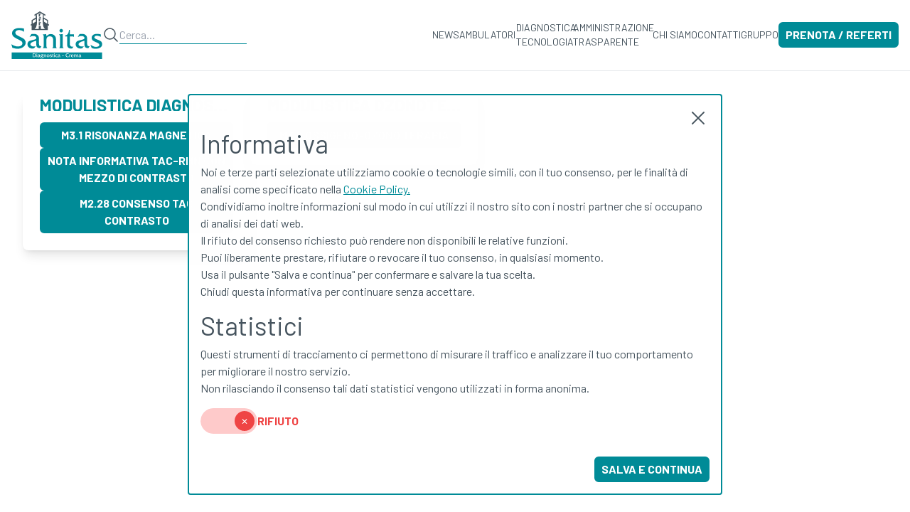

--- FILE ---
content_type: text/html; charset=utf-8
request_url: https://www.sanitas-crema.it/moduli
body_size: 14055
content:
<!DOCTYPE html><html lang="en" class="scroll-smooth w-full h-full"><head><meta charSet="utf-8"/><meta name="viewport" content="width=device-width, initial-scale=1"/><link rel="preload" href="/_next/static/media/c9a5bc6a7c948fb0-s.p.woff2" as="font" crossorigin="" type="font/woff2"/><link rel="stylesheet" href="/_next/static/css/cdb77cf3e0d8ab2d.css" data-precedence="next"/><link rel="preload" as="script" fetchPriority="low" href="/_next/static/chunks/webpack-b20f3e67891dc6d8.js"/><script src="/_next/static/chunks/fd9d1056-097b72a2661586a9.js" async=""></script><script src="/_next/static/chunks/2472-5056705d59b9348f.js" async=""></script><script src="/_next/static/chunks/main-app-d333d1af3ef3b1a7.js" async=""></script><script src="/_next/static/chunks/1176-deab325d44e5cbca.js" async=""></script><script src="/_next/static/chunks/6691-ce351a06936523db.js" async=""></script><script src="/_next/static/chunks/1364-9f3cabe825883b94.js" async=""></script><script src="/_next/static/chunks/1150-541b60d3c09fbcb5.js" async=""></script><script src="/_next/static/chunks/app/layout-66cc955b87ef63df.js" async=""></script><script src="/_next/static/chunks/e37a0b60-b436cec589ebdecd.js" async=""></script><script src="/_next/static/chunks/ccd63cfe-39c0f4452e70512f.js" async=""></script><script src="/_next/static/chunks/8ace8c09-a84c9afd7c1022a2.js" async=""></script><script src="/_next/static/chunks/7133-824da857ad27940d.js" async=""></script><script src="/_next/static/chunks/234-c7912d26cbf8c56b.js" async=""></script><script src="/_next/static/chunks/4837-cd3172c948cf556a.js" async=""></script><script src="/_next/static/chunks/7625-f4120c47ac960707.js" async=""></script><script src="/_next/static/chunks/app/page-7282664eb790bb74.js" async=""></script><script src="/_next/static/chunks/4460-3595bd547651e09d.js" async=""></script><script src="/_next/static/chunks/app/not-found-d2bc43b46fc4baf8.js" async=""></script><link rel="preload" href="https://www.googletagmanager.com/gtag/js?id=G-CLVL87710Y" as="script"/><title>Moduli - Sanitas Crema</title><meta name="description" content="ATTENZIONE DAL 09/02/2023 È POSSIBILE PRENOTARE SU QUESTO SITO SOLO LE PRESTAZIONI IN SOLVENZA. LE PRESTAZIONE IN REGIME DI CONVENZIONE SSN (CON RICETTA/IMPEGNATIVA) SONO PRENOTABILI SUL SITO REGIONE LOMBARDIA &#x27;PRENOTASALUTE&#x27; E SELEZIONANDO LA STRUTTURA &quot;SANITAS CREMA (ATS VALPADANA)&quot;  PRENOTA ONLINE SUL SITO REGIONE LOMBARDIA &quot;PRENOTASALUTE&quot;"/><link rel="author" href="https://mixerpa.com/"/><meta name="author" content="MixerPA"/><meta name="keywords" content="Sanitas,Crema,Orzinuovi,Soncino,Visita,Esame,Esami,Sport,Lavoro"/><meta name="creator" content="Gabriele Bessi, William Bardon, Matteo Peroni"/><link rel="canonical" href="https://www.sanitas-crema.it//moduli"/><meta property="og:title" content="Sanitas Crema"/><meta property="og:description" content="ATTENZIONE DAL 09/02/2023 È POSSIBILE PRENOTARE SU QUESTO SITO SOLO LE PRESTAZIONI IN SOLVENZA. LE PRESTAZIONE IN REGIME DI CONVENZIONE SSN (CON RICETTA/IMPEGNATIVA) SONO PRENOTABILI SUL SITO REGIONE LOMBARDIA &#x27;PRENOTASALUTE&#x27; E SELEZIONANDO LA STRUTTURA &quot;SANITAS CREMA (ATS VALPADANA)&quot;  PRENOTA ONLINE SUL SITO REGIONE LOMBARDIA &quot;PRENOTASALUTE&quot;"/><meta property="og:url" content="https://www.sanitas-crema.it/"/><meta property="og:locale" content="it-IT"/><meta property="og:type" content="website"/><meta name="twitter:card" content="summary"/><meta name="twitter:title" content="Sanitas Crema"/><meta name="twitter:description" content="ATTENZIONE DAL 09/02/2023 È POSSIBILE PRENOTARE SU QUESTO SITO SOLO LE PRESTAZIONI IN SOLVENZA. LE PRESTAZIONE IN REGIME DI CONVENZIONE SSN (CON RICETTA/IMPEGNATIVA) SONO PRENOTABILI SUL SITO REGIONE LOMBARDIA &#x27;PRENOTASALUTE&#x27; E SELEZIONANDO LA STRUTTURA &quot;SANITAS CREMA (ATS VALPADANA)&quot;  PRENOTA ONLINE SUL SITO REGIONE LOMBARDIA &quot;PRENOTASALUTE&quot;"/><link rel="icon" href="/favicon.ico" type="image/x-icon" sizes="48x48"/><link rel="icon" href="/icon.png?a05fd83f489f30bb" type="image/png" sizes="32x32"/><link rel="apple-touch-icon" href="/apple-icon.png?1e33df139f646cff" type="image/png" sizes="180x180"/><meta name="next-size-adjust"/><script src="/_next/static/chunks/polyfills-c67a75d1b6f99dc8.js" noModule=""></script></head><body class="__className_aaf875 w-full h-full text-gray-sanitas flex flex-col"><div class="fixed right-0 bottom-8 border-white border border-r-0 bg-teal-sanitas z-50 p-2 rounded-tl-2xl rounded-bl-2xl cursor-pointer"><svg xmlns="http://www.w3.org/2000/svg" fill="none" viewBox="0 0 516 516" title="Gestisci cookie" class="w-8 h-8 text-white"><path fill="currentColor" d="M274.367 456.573c-2.737-1.002-6.684-3.834-10.09-7.24-7.041-7.041-9.388-13.245-8.688-22.959 1.457-20.209 21.002-33.018 40.343-26.44 6.974 2.371 15.518 11.07 17.891 18.213 2.3 6.926 1.74 17.889-1.207 23.611-2.629 5.105-8.63 11.112-13.756 13.771-5.41 2.805-18.19 3.35-24.493 1.044Zm18.072-21.238c6.441-6.442 2.034-17.077-7.077-17.077-3.258 0-4.785.63-7.077 2.923-2.292 2.292-2.923 3.819-2.923 7.077 0 3.257.631 4.784 2.923 7.076 2.292 2.293 3.819 2.923 7.077 2.923 3.257 0 4.784-.63 7.077-2.922Zm-162.932-50.082c-18.497-4.88-35.227-20.044-41.956-38.03-12.611-33.705 7.404-71.716 42.587-80.882 7.438-1.937 22.273-1.933 29.908.008 22.038 5.602 39.746 23.539 44.905 45.486 7.528 32.038-12.398 64.997-44.444 73.516-7.012 1.863-23.767 1.81-31-.098Zm29.668-20.436c10.54-3.616 18.824-11.382 24.055-22.552 2.483-5.302 2.777-7.04 2.777-16.43 0-9.689-.24-11.001-3.11-16.999-4.487-9.377-10.163-15.285-18.772-19.539-16.872-8.339-35.322-5.445-48.272 7.571-16.162 16.247-16.165 41.862-.007 58.02 11.496 11.497 27.842 15.242 43.329 9.929Zm213.901-13.609c-12.756-2.042-25.252-11.535-31.265-23.75-3.079-6.254-3.235-7.126-3.235-18.092 0-10.928.164-11.854 3.19-18.021 4.093-8.337 11.943-16.202 20.263-20.298 6.18-3.042 7.081-3.202 18.047-3.202 11.056 0 11.827.14 18.3 3.327 21.077 10.376 29.898 34.771 20.219 55.915-8.003 17.48-26.334 27.193-45.519 24.121Zm13.706-20.368c10.915-3.242 17.847-14.977 15.374-26.027-4.722-21.099-32.326-24.405-42.27-5.062-2.721 5.291-2.695 13.937.057 19.33 3.699 7.252 11.967 12.774 19.703 13.161 1.137.056 4.348-.574 7.136-1.402Zm-89.659-85.725c-22.853-5.973-31.322-34.359-15.094-50.589 6.382-6.382 12.605-8.975 21.594-8.995 12.458-.026 21.357 5.478 26.953 16.676 9.579 19.17-3.18 41.587-24.61 43.238-3.213.248-7.193.101-8.843-.33Zm11.52-20.639c3.552-1.836 5.18-4.662 5.18-8.989 0-4.327-1.629-7.153-5.18-8.99-3.775-1.952-6.536-1.909-10.031.155-5.224 3.086-6.568 10.057-2.851 14.783 3.572 4.541 7.973 5.58 12.882 3.041Zm-158.15-18.034c-20.238-7.417-32.534-27.543-29.378-48.079 1.459-9.497 6.809-19.763 13.472-25.852 26.209-23.954 67.124-10.012 73.591 25.076 3.41 18.505-7.005 38.301-24.628 46.813-6.365 3.074-7.887 3.391-17.472 3.638-8.258.213-11.586-.131-15.585-1.596Zm25.885-20.911c14.459-7.711 16.739-28.043 4.363-38.91-13.504-11.857-34.217-5.788-39.28 11.509-4.063 13.879 4.702 27.175 20.116 30.516 3.666.795 9.948-.526 14.801-3.115Zm270.701 6.055c-5.485-.776-9.86-2.725-17.642-7.856-18.617-12.277-24.709-24.902-19.36-40.12 4.634-13.185 16.168-25.772 29.808-32.531 7.776-3.853 9.223-4.233 16.118-4.233 10.052 0 16.525 3.143 26.575 12.903 10.157 9.865 12.917 15.839 12.294 26.608-.405 6.996-.897 8.551-4.784 15.143-5.819 9.865-19.914 24.02-27.112 27.225-5.483 2.442-11.376 3.502-15.897 2.861Zm11.177-23.383c9.349-7.404 18.045-20.249 17.09-25.244-1.08-5.647-13.782-16.615-19.242-16.615-3.942 0-12.078 4.436-17.281 9.421-5.419 5.192-10.721 13.961-10.734 17.752-.012 3.489 3.852 7.979 11.108 12.907 10.062 6.833 12.403 7.051 19.059 1.779Zm-95.882-86.961c-10.061-3.868-18.306-15.992-18.306-26.919 0-4.017 5.837-24.83 8.299-29.59 2.065-3.994 9.651-10.885 14.384-13.065 5.577-2.57 33.058-2.57 38.634 0 4.693 2.162 12.313 9.06 14.34 12.98 2.258 4.367 7.256 21.495 7.96 27.282.961 7.89-1.589 15.127-7.677 21.788-7.821 8.558-11.682 9.638-34.228 9.573-15.722-.045-18.922-.325-23.406-2.049Zm42.773-20.822c3.653-3.654 3.644-5.348-.094-17.307-4.106-13.135-4.977-13.77-18.896-13.77-14.594 0-15.313.562-19.651 15.343-3.09 10.526-3.038 12.21.487 15.734l2.923 2.923h32.307l2.924-2.923ZM475 79.031c-23.428-6.599-31.505-33.762-15.356-51.636 2.09-2.313 6.078-5.404 8.863-6.868 4.394-2.312 6.253-2.664 14.064-2.666 7.458-.001 9.735.39 13.294 2.285 6.612 3.519 11.87 8.817 14.926 15.039 2.363 4.813 2.77 6.858 2.715 13.66-.103 12.852-5.725 22.078-16.721 27.44-7.332 3.576-15.284 4.577-21.785 2.746Zm12.463-20.204c5.917-2.808 8.157-9.586 5.113-15.472-2.115-4.09-5.313-6.011-10.006-6.011-12.009 0-15.81 16.139-5.051 21.448 3.881 1.916 5.966 1.924 9.944.035Z"></path><path fill="currentColor" fill-rule="evenodd" d="M97.578 457.646c39.107 31.527 85.784 50.491 137 55.665l-.006-.007c13.897 1.404 45.974.435 61.07-1.845 55.098-8.319 102.599-32.16 142.276-71.399 47.449-46.927 73.382-106.364 75.795-173.719.605-16.898-.714-37.406-2.638-41-2.069-3.867-6.413-5.183-13.789-4.178-8.599 1.17-18.429-.045-26.514-3.28-8.146-3.259-10.453-3.198-17.714.468-11.402 5.755-23.771 7.308-35.742 4.485-17.671-4.167-32.484-17.7-38.211-34.912-2.504-7.524-4.731-9.761-12.028-12.08-18.632-5.922-34.981-20.158-43.412-37.799-8.891-18.603-9.688-36.982-2.512-57.907 1.925-5.614 2.758-9.61 2.346-11.252-.914-3.642-5.943-7.538-9.748-7.553-4.578-.017-13.054-2.45-19.472-5.59-14.627-7.156-26.201-25.952-26.201-42.547 0-3.307-.652-4.702-3.552-7.602l-3.551-3.552-13.699.658c-26.112 1.253-51.471 6.23-76.123 14.941-23.233 8.21-58.457 27.939-71.4 39.991l-.255.24-33.19 31.016c-1.318.923-2.254 2.334-2.807 3.958-10.342 12.658-17.298 19.391-25.648 34.293-1.792 3.198-3.888 7.618-7.249 14.229C-14.466 230.001-5.539 333.545 54 412.806c9.563 12.728 30.609 34.385 43.578 44.84ZM48.147 150.847c4.377-8.8 5.828-11.651 8.826-17.406 8.97-13.382 13.236-19.942 22.507-30.174l28.852-28.587c2.064-.817 4.64-2.523 9.159-5.853 36.718-27.062 76.77-41.951 123.662-45.97l7.576-.65 1.245 5.819c.685 3.2 3.33 10.094 5.878 15.319 3.794 7.78 6.101 10.973 12.747 17.639 6.687 6.708 9.78 8.95 17.592 12.75 5.214 2.536 10.219 4.61 11.124 4.61 2.679 0 2.864 1.46 1.097 8.664-2.528 10.303-2.295 29.404.497 40.713 7.246 29.348 27.586 53.206 55.019 64.536 6.057 2.501 6.453 2.879 8.633 8.238 4.694 11.536 14.478 23.292 25.844 31.051 19.967 13.632 45.574 16.357 68.016 7.238l5.965-2.424 6.596 2.075c3.628 1.141 10.646 2.375 15.596 2.742l9 .669-.102 19.5c-.112 21.543-1.613 34.244-6.327 53.54-20.742 84.896-88.77 152.613-173.613 172.816-63.099 15.026-130.447 3.597-183.458-31.129-57.732-37.818-95.018-95.906-105.71-164.686-2.443-15.715-2.404-51.787.072-67.54 4.17-26.521 11.237-48.429 23.707-73.5Z" clip-rule="evenodd"></path></svg></div><div class="fixed top-0 left-0 w-full h-full pointer-events-none flex z-50"><div class="mt-auto ml-auto mr-8 mb-8 flex flex-col gap-4"></div></div> <div class="fixed top-0 left-0 w-full h-full p-4 bg-black bg-opacity-70 z-40 hidden"><div class="w-full h-full relative grid place-items-center animate-modal-enter"></div></div> <nav id="navbar" class="sticky top-0 left-0 p-4 border-b bg-white z-30 flex gap-4"><ul class="flex [&amp;&gt;li]:flex [&amp;&gt;li&gt;a]:my-auto gap-6 w-full max-w-7xl mx-auto"><li><a href="/"><img alt="Logo" loading="lazy" width="128" height="48" decoding="async" data-nimg="1" style="color:transparent" src="/images/logocrema.svg"/></a></li><li class="gap-4"><svg xmlns="http://www.w3.org/2000/svg" fill="none" stroke="currentColor" stroke-width="1.5" class="my-auto w-6 h-6" viewBox="0 0 24 24"><path stroke-linecap="round" stroke-linejoin="round" d="m21 21-5.197-5.197m0 0A7.5 7.5 0 1 0 5.196 5.196a7.5 7.5 0 0 0 10.607 10.607z"></path></svg><div class="relative my-auto flex gap-4"><input placeholder="Cerca..." class="peer border-b border-teal-sanitas outline-0 my-auto"/></div></li><li class="ml-auto text-sm"><a href="/news">NEWS</a></li><li class="text-sm w-20"><a href="/categoria?filtro=4">AMBULATORI</a></li><li class="text-sm w-20"><a href="/categoria?filtro=2,3">DIAGNOSTICA TECNOLOGIA</a></li><li class="text-sm w-28"><a href="/amministrazione-trasparente">AMMINISTRAZIONE TRASPARENTE</a></li><li class="text-sm"><a href="/#about">CHI SIAMO</a></li><li class="text-sm"><a href="/#contatti">CONTATTI</a></li><li class="text-sm"><a href="https://www.gruppo-sanitas.it/">GRUPPO</a></li><li class=""><a target="_blank" href="https://sanitasdiagnostica.elios-suite.it/index.php?page=login_2"><button type="button" class="primary my-auto" name="PRENOTA / REFERTI">PRENOTA / REFERTI</button></a></li></ul></nav><div class="fixed top-0 left-0 w-full h-full pointer-events-none overflow-x-hidden z-30"><div class="relative pointer-events-auto w-full h-full p-8 grid place-items-center overflow-auto bg-white transition-transform duration-300 translate-x-full"><div class="absolute top-4 right-4 cursor-pointer"><svg xmlns="http://www.w3.org/2000/svg" fill="none" stroke="currentColor" stroke-width="1.5" class="w-8 h-8" viewBox="0 0 24 24"><path stroke-linecap="round" stroke-linejoin="round" d="M6 18 18 6M6 6l12 12"></path></svg></div><ul class="flex flex-col [&amp;&gt;li]:flex [&amp;&gt;li&gt;a]:my-auto [&amp;&gt;li]:mx-auto gap-6 w-full pb-12"><li> <a class="mx-auto" href="/"><img alt="Logo" loading="lazy" width="128" height="48" decoding="async" data-nimg="1" style="color:transparent" src="/images/logocrema.svg"/></a></li><li class="gap-4"><svg xmlns="http://www.w3.org/2000/svg" fill="none" stroke="currentColor" stroke-width="1.5" class="my-auto w-6 h-6" viewBox="0 0 24 24"><path stroke-linecap="round" stroke-linejoin="round" d="m21 21-5.197-5.197m0 0A7.5 7.5 0 1 0 5.196 5.196a7.5 7.5 0 0 0 10.607 10.607z"></path></svg><div class="relative my-auto flex gap-4"><input placeholder="Cerca..." class="peer border-b border-teal-sanitas outline-0 my-auto"/></div></li><li><a href="/news">NEWS</a></li><li class="w-20"><a href="/categoria?filtro=4">AMBULATORI</a></li><li><a href="/categoria?filtro=2,3">DIAGNOSTICA / TECNOLOGIA</a></li><li class="w-28"><a href="/amministrazione-trasparente">AMMINISTRAZIONE TRASPARENTE</a></li><li><a href="/#about">CHI SIAMO</a></li><li><a href="/#contatti">CONTATTI</a></li><li><a href="https://www.gruppo-sanitas.it/">GRUPPO</a></li></ul></div></div><div class="h-[calc(100%_-_var(--navbar-height))] overflow-y-auto scroll-smooth overflow-x-hidden"><div class="w-full max-w-7xl mx-auto h-fit"><div class="p-8 min-h-[calc(100vh_-_var(--navbar-height))]"><div class="flex gap-8 flex-wrap"><article class="flex flex-col !h-fit overflow-hidden relative card white"><h3 class="uppercase mb-4 !font-bold !text-2xl">Modulistica Diagnostica per Immagini</h3><div class="flex flex-col gap-4 px-6 pb-6"><a href="/api/media/64b94d65c54ac0496f17dff4" target="_blank" class="w-full"><button class="primary w-full" name="M3.1 RISONANZA MAGNETICA">M3.1 RISONANZA MAGNETICA</button></a><a href="/api/media/64b94d77c54ac0496f17dff8" target="_blank" class="w-full"><button class="primary w-full" name="NOTA INFORMATIVA TAC-RMN CON MEZZO DI CONTRASTO">NOTA INFORMATIVA TAC-RMN CON MEZZO DI CONTRASTO</button></a><a href="/api/media/68382b085f40c7d4875493a3" target="_blank" class="w-full"><button class="primary w-full" name="M2.28 CONSENSO TAC CONTRASTO">M2.28 CONSENSO TAC CONTRASTO</button></a></div></article><article class="flex flex-col !h-fit overflow-hidden relative card white"><h3 class="uppercase mb-4 !font-bold !text-2xl">Modulistica Ozonoterapia</h3><div class="flex flex-col gap-4 px-6 pb-6"><a href="/api/media/64b94fdd5084224812cb26af" target="_blank" class="w-full"><button class="primary w-full" name="M3.5 OSSIGENO-OZONO TERAPIA">M3.5 OSSIGENO-OZONO TERAPIA</button></a></div></article></div></div></div><footer id="footer" class="p-4 bg-gray-100"><ul class="mb-4 flex flex-wrap [&amp;&gt;li]:flex [&amp;&gt;li&gt;a]:my-auto gap-3 justify-center [&amp;&gt;li&gt;a]:after:content-[&quot;|&quot;] [&amp;&gt;li&gt;a]:after:ml-3 [&amp;&gt;li:last-child&gt;a]:after:hidden"><li><a href="/privacy">INFORMATIVE PRIVACY</a></li><li><a target="_blank" href="/docs/crema/INFORMATIVA-COOKIES-1.pdf">COOKIE POLICY</a></li><li><a target="_blank" href="/docs/crema/CODICE-ETICO_SANITAS-DIAGNOSTICA-SRL-R02.pdf">CODICE ETICO</a></li><li><a target="_blank" href="/docs/crema/PARTE-GENERALE_SANITAS-DIAGNOSTICA.SRL-R07.pdf">MODELLO 231</a></li><li><a target="_blank" href="/docs/crema/P23-Whistleblowing-R.01-Sanitas-D.pdf">WHISTLEBLOWING</a></li><li><a href="/moduli">MODULI</a></li></ul><span class="max-w-4xl mx-auto flex text-center">SANITAS DIAGNOSTICA SRL SEDE: VIA STAZIONE, 4 – 26013 CREMA (CR) - PARTITA IVA/CODICE FISCALE: 01203040199 - AUTORIZZAZIONE SANITARIA PROT. 23184/M/VV/gb del 18/12/2000 E SUCCESSIVO ACCREDITAMENTO CON DECRETO 4478 DEL 18/03/2024 AL NR. 1515 DEL REGISTRO REGIONALE STRUTTURE ACCREDITATE</span></footer></div><script src="/_next/static/chunks/webpack-b20f3e67891dc6d8.js" async=""></script><script>(self.__next_f=self.__next_f||[]).push([0]);self.__next_f.push([2,null])</script><script>self.__next_f.push([1,"1:HL[\"/_next/static/media/c9a5bc6a7c948fb0-s.p.woff2\",\"font\",{\"crossOrigin\":\"\",\"type\":\"font/woff2\"}]\n2:HL[\"/_next/static/css/cdb77cf3e0d8ab2d.css\",\"style\"]\n0:\"$L3\"\n"])</script><script>self.__next_f.push([1,"4:I[33728,[],\"\"]\n6:I[29928,[],\"\"]\n3:[[[\"$\",\"link\",\"0\",{\"rel\":\"stylesheet\",\"href\":\"/_next/static/css/cdb77cf3e0d8ab2d.css\",\"precedence\":\"next\",\"crossOrigin\":\"$undefined\"}]],[\"$\",\"$L4\",null,{\"buildId\":\"_BbYgYo9xQ2B5zF0gH_b0\",\"assetPrefix\":\"\",\"initialCanonicalUrl\":\"/moduli\",\"initialTree\":[\"\",{\"children\":[\"moduli\",{\"children\":[\"__PAGE__\",{}]}]},\"$undefined\",\"$undefined\",true],\"initialHead\":[false,\"$L5\"],\"globalErrorComponent\":\"$6\",\"children\":[null,\"$L7\",null]}]]\n"])</script><script>self.__next_f.push([1,"8:I[41854,[\"1176\",\"static/chunks/1176-deab325d44e5cbca.js\",\"6691\",\"static/chunks/6691-ce351a06936523db.js\",\"1364\",\"static/chunks/1364-9f3cabe825883b94.js\",\"1150\",\"static/chunks/1150-541b60d3c09fbcb5.js\",\"3185\",\"static/chunks/app/layout-66cc955b87ef63df.js\"],\"\"]\n9:I[57931,[\"1176\",\"static/chunks/1176-deab325d44e5cbca.js\",\"6691\",\"static/chunks/6691-ce351a06936523db.js\",\"1364\",\"static/chunks/1364-9f3cabe825883b94.js\",\"1150\",\"static/chunks/1150-541b60d3c09fbcb5.js\",\"3185\",\"static/chunks/app/layout-66cc955b87ef63"])</script><script>self.__next_f.push([1,"df.js\"],\"\"]\na:I[10023,[\"1176\",\"static/chunks/1176-deab325d44e5cbca.js\",\"6691\",\"static/chunks/6691-ce351a06936523db.js\",\"1364\",\"static/chunks/1364-9f3cabe825883b94.js\",\"1150\",\"static/chunks/1150-541b60d3c09fbcb5.js\",\"3185\",\"static/chunks/app/layout-66cc955b87ef63df.js\"],\"\"]\nb:I[75057,[\"1176\",\"static/chunks/1176-deab325d44e5cbca.js\",\"6691\",\"static/chunks/6691-ce351a06936523db.js\",\"1364\",\"static/chunks/1364-9f3cabe825883b94.js\",\"1150\",\"static/chunks/1150-541b60d3c09fbcb5.js\",\"3185\",\"static/chunks/app/layout-66"])</script><script>self.__next_f.push([1,"cc955b87ef63df.js\"],\"\"]\nc:I[51819,[\"1176\",\"static/chunks/1176-deab325d44e5cbca.js\",\"6691\",\"static/chunks/6691-ce351a06936523db.js\",\"1364\",\"static/chunks/1364-9f3cabe825883b94.js\",\"1150\",\"static/chunks/1150-541b60d3c09fbcb5.js\",\"3185\",\"static/chunks/app/layout-66cc955b87ef63df.js\"],\"\"]\nd:I[55728,[\"1176\",\"static/chunks/1176-deab325d44e5cbca.js\",\"6691\",\"static/chunks/6691-ce351a06936523db.js\",\"1364\",\"static/chunks/1364-9f3cabe825883b94.js\",\"1150\",\"static/chunks/1150-541b60d3c09fbcb5.js\",\"3185\",\"static/chunks/a"])</script><script>self.__next_f.push([1,"pp/layout-66cc955b87ef63df.js\"],\"\"]\ne:I[55728,[\"1176\",\"static/chunks/1176-deab325d44e5cbca.js\",\"6691\",\"static/chunks/6691-ce351a06936523db.js\",\"1364\",\"static/chunks/1364-9f3cabe825883b94.js\",\"1150\",\"static/chunks/1150-541b60d3c09fbcb5.js\",\"3185\",\"static/chunks/app/layout-66cc955b87ef63df.js\"],\"ModalOverlay\"]\n10:I[3842,[\"1176\",\"static/chunks/1176-deab325d44e5cbca.js\",\"6691\",\"static/chunks/6691-ce351a06936523db.js\",\"1364\",\"static/chunks/1364-9f3cabe825883b94.js\",\"1150\",\"static/chunks/1150-541b60d3c09fbcb5.js\""])</script><script>self.__next_f.push([1,",\"3185\",\"static/chunks/app/layout-66cc955b87ef63df.js\"],\"\"]\n11:I[73790,[\"1176\",\"static/chunks/1176-deab325d44e5cbca.js\",\"6691\",\"static/chunks/6691-ce351a06936523db.js\",\"1364\",\"static/chunks/1364-9f3cabe825883b94.js\",\"1150\",\"static/chunks/1150-541b60d3c09fbcb5.js\",\"3185\",\"static/chunks/app/layout-66cc955b87ef63df.js\"],\"\"]\n12:I[62502,[\"1176\",\"static/chunks/1176-deab325d44e5cbca.js\",\"6691\",\"static/chunks/6691-ce351a06936523db.js\",\"1364\",\"static/chunks/1364-9f3cabe825883b94.js\",\"1150\",\"static/chunks/1150-541b60"])</script><script>self.__next_f.push([1,"d3c09fbcb5.js\",\"3185\",\"static/chunks/app/layout-66cc955b87ef63df.js\"],\"\"]\n13:I[16132,[\"1176\",\"static/chunks/1176-deab325d44e5cbca.js\",\"6691\",\"static/chunks/6691-ce351a06936523db.js\",\"1364\",\"static/chunks/1364-9f3cabe825883b94.js\",\"1150\",\"static/chunks/1150-541b60d3c09fbcb5.js\",\"3185\",\"static/chunks/app/layout-66cc955b87ef63df.js\"],\"\"]\n14:I[56954,[],\"\"]\n15:I[7264,[],\"\"]\n"])</script><script>self.__next_f.push([1,"7:[\"$\",\"html\",null,{\"lang\":\"en\",\"className\":\"scroll-smooth w-full h-full\",\"children\":[null,[\"$\",\"$L8\",null,{\"children\":\"\\n          window.dataLayer = window.dataLayer || [];\\n          function gtag() {\\n              dataLayer.push(arguments);\\n          }\\n          gtag(\\\"consent\\\", \\\"default\\\", {\\n              ad_storage: \\\"denied\\\",\\n              analytics_storage: \\\"denied\\\",\\n              functionality_storage: \\\"denied\\\", // optional\\n              personalization_storage: \\\"denied\\\", // optional\\n              security_storage: \\\"denied\\\", // optional\\n              wait_for_update: 2000 // milliseconds\\n          });\\n          gtag('set', 'url_passthrough', true);\\n          gtag(\\\"set\\\", \\\"ads_data_redaction\\\", true);\\n        \"}],[\"$\",\"$L8\",null,{\"src\":\"https://www.googletagmanager.com/gtag/js?id=G-CLVL87710Y\"}],[\"$\",\"$L8\",null,{\"id\":\"google-analytics\",\"children\":\"\\n          window.dataLayer = window.dataLayer || [];\\n          function gtag(){dataLayer.push(arguments);}\\n          gtag('js', new Date());\\n \\n          gtag('config', 'G-CLVL87710Y', {'allow_google_signals': false});\\n        \"}],[\"$\",\"body\",null,{\"className\":\"__className_aaf875 w-full h-full text-gray-sanitas flex flex-col\",\"children\":[[\"$\",\"$L9\",null,{}],[\"$\",\"$La\",null,{}],[\"$\",\"$Lb\",null,{}],[\"$\",\"$Lc\",null,{}],[\"$\",\"$Ld\",null,{}],\" \",[\"$\",\"$Le\",null,{}],\" \",\"$Lf\",[\"$\",\"$L10\",null,{}],[\"$\",\"div\",null,{\"className\":\"h-[calc(100%_-_var(--navbar-height))] overflow-y-auto scroll-smooth overflow-x-hidden\",\"children\":[[\"$\",\"$L11\",null,{\"id\":\"64b16fc68b2d602a1cb7dd06\"}],[\"$\",\"$L12\",null,{\"className\":\"h-fit\",\"publicOnly\":true,\"children\":[\"$\",\"$L13\",null,{\"id\":\"64b16fc68b2d602a1cb7dd06\",\"children\":[\"$\",\"$L14\",null,{\"parallelRouterKey\":\"children\",\"segmentPath\":[\"children\"],\"loading\":\"$undefined\",\"loadingStyles\":\"$undefined\",\"hasLoading\":false,\"error\":\"$undefined\",\"errorStyles\":\"$undefined\",\"template\":[\"$\",\"$L15\",null,{}],\"templateStyles\":\"$undefined\",\"notFound\":\"$L16\",\"notFoundStyles\":[],\"childProp\":{\"current\":[\"$\",\"$L14\",null,{\"parallelRouterKey\":\"children\",\"segmentPath\":[\"children\",\"moduli\",\"children\"],\"loading\":\"$undefined\",\"loadingStyles\":\"$undefined\",\"hasLoading\":false,\"error\":\"$undefined\",\"errorStyles\":\"$undefined\",\"template\":[\"$\",\"$L15\",null,{}],\"templateStyles\":\"$undefined\",\"notFound\":\"$undefined\",\"notFoundStyles\":\"$undefined\",\"childProp\":{\"current\":[\"$L17\",\"$L18\",null],\"segment\":\"__PAGE__\"},\"styles\":[]}],\"segment\":\"moduli\"},\"styles\":[]}]}]}],\"$L19\"]}]]}]]}]\n"])</script><script>self.__next_f.push([1,"5:[[\"$\",\"meta\",\"0\",{\"charSet\":\"utf-8\"}],[\"$\",\"title\",\"1\",{\"children\":\"Moduli - Sanitas Crema\"}],[\"$\",\"meta\",\"2\",{\"name\":\"description\",\"content\":\"ATTENZIONE DAL 09/02/2023 È POSSIBILE PRENOTARE SU QUESTO SITO SOLO LE PRESTAZIONI IN SOLVENZA. LE PRESTAZIONE IN REGIME DI CONVENZIONE SSN (CON RICETTA/IMPEGNATIVA) SONO PRENOTABILI SUL SITO REGIONE LOMBARDIA 'PRENOTASALUTE' E SELEZIONANDO LA STRUTTURA \\\"SANITAS CREMA (ATS VALPADANA)\\\"  PRENOTA ONLINE SUL SITO REGIONE LOMBARDIA \\\"PRENOTASALUTE\\\"\"}],[\"$\",\"link\",\"3\",{\"rel\":\"author\",\"href\":\"https://mixerpa.com/\"}],[\"$\",\"meta\",\"4\",{\"name\":\"author\",\"content\":\"MixerPA\"}],[\"$\",\"meta\",\"5\",{\"name\":\"keywords\",\"content\":\"Sanitas,Crema,Orzinuovi,Soncino,Visita,Esame,Esami,Sport,Lavoro\"}],[\"$\",\"meta\",\"6\",{\"name\":\"viewport\",\"content\":\"width=device-width, initial-scale=1\"}],[\"$\",\"meta\",\"7\",{\"name\":\"creator\",\"content\":\"Gabriele Bessi, William Bardon, Matteo Peroni\"}],[\"$\",\"link\",\"8\",{\"rel\":\"canonical\",\"href\":\"https://www.sanitas-crema.it//moduli\"}],[\"$\",\"meta\",\"9\",{\"property\":\"og:title\",\"content\":\"Sanitas Crema\"}],[\"$\",\"meta\",\"10\",{\"property\":\"og:description\",\"content\":\"ATTENZIONE DAL 09/02/2023 È POSSIBILE PRENOTARE SU QUESTO SITO SOLO LE PRESTAZIONI IN SOLVENZA. LE PRESTAZIONE IN REGIME DI CONVENZIONE SSN (CON RICETTA/IMPEGNATIVA) SONO PRENOTABILI SUL SITO REGIONE LOMBARDIA 'PRENOTASALUTE' E SELEZIONANDO LA STRUTTURA \\\"SANITAS CREMA (ATS VALPADANA)\\\"  PRENOTA ONLINE SUL SITO REGIONE LOMBARDIA \\\"PRENOTASALUTE\\\"\"}],[\"$\",\"meta\",\"11\",{\"property\":\"og:url\",\"content\":\"https://www.sanitas-crema.it/\"}],[\"$\",\"meta\",\"12\",{\"property\":\"og:locale\",\"content\":\"it-IT\"}],[\"$\",\"meta\",\"13\",{\"property\":\"og:type\",\"content\":\"website\"}],[\"$\",\"meta\",\"14\",{\"name\":\"twitter:card\",\"content\":\"summary\"}],[\"$\",\"meta\",\"15\",{\"name\":\"twitter:title\",\"content\":\"Sanitas Crema\"}],[\"$\",\"meta\",\"16\",{\"name\":\"twitter:description\",\"content\":\"ATTENZIONE DAL 09/02/2023 È POSSIBILE PRENOTARE SU QUESTO SITO SOLO LE PRESTAZIONI IN SOLVENZA. LE PRESTAZIONE IN REGIME DI CONVENZIONE SSN (CON RICETTA/IMPEGNATIVA) SONO PRENOTABILI SUL SITO REGIONE LOMBARDIA 'PRENOTASALUTE' E SELEZIONANDO LA STRUTTURA \\\"SANITAS CREMA (ATS VALPADANA)\\\"  PRENOTA ONLINE SUL SITO REGIONE LOMBARDIA \\\"PRENOTASALUTE\\\"\"}],[\"$\",\"link\",\"17\",{\"rel\":\"icon\",\"href\":\"/favicon.ico\",\"type\":\"image/x-icon\",\"sizes\":\"48x48\"}],[\"$\",\"link\",\"18\",{\"rel\":\"icon\",\"href\":\"/icon.png?a05fd83f489f30bb\",\"type\":\"image/png\",\"sizes\":\"32x32\"}],[\"$\",\"link\",\"19\",{\"rel\":\"apple-touch-icon\",\"href\":\"/apple-icon.png?1e33df139f646cff\",\"type\":\"image/png\",\"sizes\":\"180x180\"}],[\"$\",\"meta\",\"20\",{\"name\":\"next-size-adjust\"}]]\n"])</script><script>self.__next_f.push([1,"1a:I[68326,[\"1866\",\"static/chunks/e37a0b60-b436cec589ebdecd.js\",\"8815\",\"static/chunks/ccd63cfe-39c0f4452e70512f.js\",\"6583\",\"static/chunks/8ace8c09-a84c9afd7c1022a2.js\",\"1176\",\"static/chunks/1176-deab325d44e5cbca.js\",\"6691\",\"static/chunks/6691-ce351a06936523db.js\",\"1364\",\"static/chunks/1364-9f3cabe825883b94.js\",\"7133\",\"static/chunks/7133-824da857ad27940d.js\",\"234\",\"static/chunks/234-c7912d26cbf8c56b.js\",\"4837\",\"static/chunks/4837-cd3172c948cf556a.js\",\"7625\",\"static/chunks/7625-f4120c47ac960707.js\",\"1931\",\"static/chunks/app/page-7282664eb790bb74.js\"],\"\"]\n"])</script><script>self.__next_f.push([1,"1b:I[74460,[\"1176\",\"static/chunks/1176-deab325d44e5cbca.js\",\"6691\",\"static/chunks/6691-ce351a06936523db.js\",\"4460\",\"static/chunks/4460-3595bd547651e09d.js\",\"9160\",\"static/chunks/app/not-found-d2bc43b46fc4baf8.js\"],\"\"]\n"])</script><script>self.__next_f.push([1,"16:[\"$\",\"main\",null,{\"className\":\"w-full h-fit min-h-[calc(100vh_-_var(--navbar-height))]\",\"children\":[[\"$\",\"div\",null,{\"className\":\"h-96 grid place-content-center\",\"children\":[[\"$\",\"h1\",null,{\"className\":\"text-3xl text-teal-sanitas text-center mb-4\",\"children\":\"Pagina non trovata\"}],[\"$\",\"p\",null,{\"className\":\"text-center\",\"children\":[\"cliccare \",[\"$\",\"$L1a\",null,{\"href\":\"/\",\"className\":\"text-teal-sanitas underline\",\"children\":\"qui\"}],\" per tornare alla homepage\"]}]]}],[\"$\",\"p\",null,{\"className\":\"mb-4\",\"children\":\"Di seguito è possibile visualizzare alcuni dei servizi offerti dalla struttura:\"}],[\"$\",\"div\",null,{\"className\":\"flex flex-col gap-8 mb-8\",\"children\":[[\"$\",\"$L1b\",null,{\"title\":\"Ambulatori\",\"types\":[4]}],[\"$\",\"$L1b\",null,{\"title\":\"Diagnostica / Tecnologia\",\"types\":[2,3]}]]}]]}]\n"])</script><script>self.__next_f.push([1,"17:null\n"])</script><script>self.__next_f.push([1,"1c:I[20921,[\"1176\",\"static/chunks/1176-deab325d44e5cbca.js\",\"6691\",\"static/chunks/6691-ce351a06936523db.js\",\"1364\",\"static/chunks/1364-9f3cabe825883b94.js\",\"1150\",\"static/chunks/1150-541b60d3c09fbcb5.js\",\"3185\",\"static/chunks/app/layout-66cc955b87ef63df.js\"],\"\"]\n"])</script><script>self.__next_f.push([1,"18:[\"$\",\"div\",null,{\"className\":\"p-8 min-h-[calc(100vh_-_var(--navbar-height))]\",\"children\":[\"$\",\"div\",null,{\"className\":\"flex gap-8 flex-wrap\",\"children\":[[\"$\",\"article\",null,{\"className\":\"flex flex-col !h-fit overflow-hidden relative card white\",\"onClick\":\"$undefined\",\"children\":[[\"$\",\"h3\",null,{\"className\":\"uppercase mb-4 !font-bold !text-2xl\",\"children\":\"Modulistica Diagnostica per Immagini\"}],[\"$\",\"div\",null,{\"className\":\"flex flex-col gap-4 px-6 pb-6\",\"children\":[[\"$\",\"a\",null,{\"href\":\"/api/media/64b94d65c54ac0496f17dff4\",\"target\":\"_blank\",\"className\":\"w-full\",\"children\":[\"$\",\"button\",null,{\"name\":\"M3.1 RISONANZA MAGNETICA\",\"className\":\"primary w-full\",\"children\":\"M3.1 RISONANZA MAGNETICA\"}]}],[\"$\",\"a\",null,{\"href\":\"/api/media/64b94d77c54ac0496f17dff8\",\"target\":\"_blank\",\"className\":\"w-full\",\"children\":[\"$\",\"button\",null,{\"name\":\"NOTA INFORMATIVA TAC-RMN CON MEZZO DI CONTRASTO\",\"className\":\"primary w-full\",\"children\":\"NOTA INFORMATIVA TAC-RMN CON MEZZO DI CONTRASTO\"}]}],[\"$\",\"a\",null,{\"href\":\"/api/media/68382b085f40c7d4875493a3\",\"target\":\"_blank\",\"className\":\"w-full\",\"children\":[\"$\",\"button\",null,{\"name\":\"M2.28 CONSENSO TAC CONTRASTO\",\"className\":\"primary w-full\",\"children\":\"M2.28 CONSENSO TAC CONTRASTO\"}]}]]}]]}],[\"$\",\"article\",null,{\"className\":\"flex flex-col !h-fit overflow-hidden relative card white\",\"onClick\":\"$undefined\",\"children\":[[\"$\",\"h3\",null,{\"className\":\"uppercase mb-4 !font-bold !text-2xl\",\"children\":\"Modulistica Ozonoterapia\"}],[\"$\",\"div\",null,{\"className\":\"flex flex-col gap-4 px-6 pb-6\",\"children\":[[\"$\",\"a\",null,{\"href\":\"/api/media/64b94fdd5084224812cb26af\",\"target\":\"_blank\",\"className\":\"w-full\",\"children\":[\"$\",\"button\",null,{\"name\":\"M3.5 OSSIGENO-OZONO TERAPIA\",\"className\":\"primary w-full\",\"children\":\"M3.5 OSSIGENO-OZONO TERAPIA\"}]}]]}]]}]]}]}]\n"])</script><script>self.__next_f.push([1,"19:[\"$\",\"footer\",null,{\"id\":\"footer\",\"className\":\"p-4 bg-gray-100\",\"children\":[[\"$\",\"ul\",null,{\"className\":\"mb-4 flex flex-wrap [\u0026\u003eli]:flex [\u0026\u003eli\u003ea]:my-auto gap-3 justify-center [\u0026\u003eli\u003ea]:after:content-[\\\"|\\\"] [\u0026\u003eli\u003ea]:after:ml-3 [\u0026\u003eli:last-child\u003ea]:after:hidden\",\"children\":[[\"$\",\"li\",null,{\"children\":[\"$\",\"$L1a\",null,{\"href\":\"/privacy\",\"children\":\"INFORMATIVE PRIVACY\"}]}],[\"$\",\"li\",null,{\"children\":[\"$\",\"$L1a\",null,{\"target\":\"_blank\",\"href\":\"/docs/crema/INFORMATIVA-COOKIES-1.pdf\",\"children\":\"COOKIE POLICY\"}]}],[\"$\",\"li\",null,{\"children\":[\"$\",\"$L1a\",null,{\"target\":\"_blank\",\"href\":\"/docs/crema/CODICE-ETICO_SANITAS-DIAGNOSTICA-SRL-R02.pdf\",\"children\":\"CODICE ETICO\"}]}],[\"$\",\"li\",null,{\"children\":[\"$\",\"$L1a\",null,{\"target\":\"_blank\",\"href\":\"/docs/crema/PARTE-GENERALE_SANITAS-DIAGNOSTICA.SRL-R07.pdf\",\"children\":\"MODELLO 231\"}]}],[\"$\",\"li\",null,{\"children\":[\"$\",\"$L1a\",null,{\"target\":\"_blank\",\"href\":\"/docs/crema/P23-Whistleblowing-R.01-Sanitas-D.pdf\",\"children\":\"WHISTLEBLOWING\"}]}],null,[\"$\",\"li\",null,{\"children\":[\"$\",\"$L1a\",null,{\"href\":\"/moduli\",\"children\":\"MODULI\"}]}]]}],[\"$\",\"span\",null,{\"className\":\"max-w-4xl mx-auto flex text-center\",\"children\":\"SANITAS DIAGNOSTICA SRL SEDE: VIA STAZIONE, 4 – 26013 CREMA (CR) - PARTITA IVA/CODICE FISCALE: 01203040199 - AUTORIZZAZIONE SANITARIA PROT. 23184/M/VV/gb del 18/12/2000 E SUCCESSIVO ACCREDITAMENTO CON DECRETO 4478 DEL 18/03/2024 AL NR. 1515 DEL REGISTRO REGIONALE STRUTTURE ACCREDITATE\"}]]}]\n"])</script><script>self.__next_f.push([1,"f:[\"$\",\"$L1c\",null,{\"settings\":{\"hero\":{\"title\":\"\",\"subtitle\":\"\",\"video\":\"https://player.vimeo.com/video/451186386?title=0\u0026byline=0\u0026portrait=0\u0026color=ffffff\u0026badge=0\u0026autopause=0\u0026loop=1\",\"bannerId\":\"64ba8fec3595f0016fc97cf7\",\"buttons\":[{\"name\":\"tempi_attesa\",\"url\":\"/tempi-di-attesa\",\"_id\":\"64b16fbd8b2d602a1cb7dd02\"},{\"name\":\"prenota\",\"url\":\"https://sanitasdiagnostica.elios-suite.it/index.php?page=login_2\",\"_id\":\"64b16fbd8b2d602a1cb7dd03\"}]},\"_id\":\"64b16fc68b2d602a1cb7dd06\",\"sections\":[\"surgeries\",\"staff\",\"openingtimes\",\"sitecontact\",\"tecnologies\",\"about\",\"conventions\"],\"navbarItems\":[\"news\",\"amministrazione\",\"tecnologie\",\"contatti\",\"prenota\",\"group\",\"chi_siamo\",\"ambulatori\"],\"siteId\":[\"648b2a8a96fa9a420b4e1250\"],\"footerItems\":[{\"item\":\"privacy_policy\",\"url\":\"/privacy\",\"_id\":\"64b94cafc54ac0496f17de79\"},{\"item\":\"cookie_policy\",\"url\":\"/docs/crema/INFORMATIVA-COOKIES-1.pdf\",\"_id\":\"64b94cafc54ac0496f17de7a\"},{\"item\":\"codice_etico\",\"url\":\"/docs/crema/CODICE-ETICO_SANITAS-DIAGNOSTICA-SRL-R02.pdf\",\"_id\":\"64b94cafc54ac0496f17de7b\"},{\"item\":\"moduli\",\"url\":\"/moduli\",\"_id\":\"64b94cafc54ac0496f17de7c\"},{\"item\":\"modello_231\",\"url\":\"/docs/crema/PARTE-GENERALE_SANITAS-DIAGNOSTICA.SRL-R07.pdf\",\"_id\":\"664628c6bfae3759fd6a46a4\"},{\"item\":\"whistleblowing\",\"url\":\"/docs/crema/P23-Whistleblowing-R.01-Sanitas-D.pdf\",\"_id\":\"664628c6bfae3759fd6a46a5\"}],\"tag\":\"Crema\",\"__v\":11,\"metadescription\":\"ATTENZIONE DAL 09/02/2023 È POSSIBILE PRENOTARE SU QUESTO SITO SOLO LE PRESTAZIONI IN SOLVENZA. LE PRESTAZIONE IN REGIME DI CONVENZIONE SSN (CON RICETTA/IMPEGNATIVA) SONO PRENOTABILI SUL SITO REGIONE LOMBARDIA 'PRENOTASALUTE' E SELEZIONANDO LA STRUTTURA \\\"SANITAS CREMA (ATS VALPADANA)\\\"  PRENOTA ONLINE SUL SITO REGIONE LOMBARDIA \\\"PRENOTASALUTE\\\"\",\"metatitle\":\"Crema\",\"footerText\":\"SANITAS DIAGNOSTICA SRL SEDE: VIA STAZIONE, 4 – 26013 CREMA (CR) - PARTITA IVA/CODICE FISCALE: 01203040199 - AUTORIZZAZIONE SANITARIA PROT. 23184/M/VV/gb del 18/12/2000 E SUCCESSIVO ACCREDITAMENTO CON DECRETO 4478 DEL 18/03/2024 AL NR. 1515 DEL REGISTRO REGIONALE STRUTTURE ACCREDITATE\",\"gtagId\":\"G-CLVL87710Y\"}}]\n"])</script></body></html>

--- FILE ---
content_type: text/css; charset=UTF-8
request_url: https://www.sanitas-crema.it/_next/static/css/cdb77cf3e0d8ab2d.css
body_size: 8137
content:
@import url("https://fonts.googleapis.com/css2?family=Barlow:ital,wght@0,100;0,200;0,300;0,400;0,500;0,600;0,700;0,800;0,900;1,100;1,200;1,300;1,400;1,500;1,600;1,700;1,800;1,900&display=swap");
/*
! tailwindcss v3.3.2 | MIT License | https://tailwindcss.com
*/*,:after,:before{box-sizing:border-box;border:0 solid #e5e7eb}:after,:before{--tw-content:""}html{line-height:1.5;-webkit-text-size-adjust:100%;-moz-tab-size:4;-o-tab-size:4;tab-size:4;font-family:ui-sans-serif,system-ui,-apple-system,BlinkMacSystemFont,Segoe UI,Roboto,Helvetica Neue,Arial,Noto Sans,sans-serif,Apple Color Emoji,Segoe UI Emoji,Segoe UI Symbol,Noto Color Emoji;font-feature-settings:normal;font-variation-settings:normal}body{margin:0;line-height:inherit}hr{height:0;color:inherit;border-top-width:1px}abbr:where([title]){-webkit-text-decoration:underline dotted;text-decoration:underline dotted}h1,h2,h3,h4,h5,h6{font-size:inherit;font-weight:inherit}a{color:inherit;text-decoration:inherit}b,strong{font-weight:bolder}code,kbd,pre,samp{font-family:ui-monospace,SFMono-Regular,Menlo,Monaco,Consolas,Liberation Mono,Courier New,monospace;font-size:1em}small{font-size:80%}sub,sup{font-size:75%;line-height:0;position:relative;vertical-align:baseline}sub{bottom:-.25em}sup{top:-.5em}table{text-indent:0;border-color:inherit;border-collapse:collapse}button,input,optgroup,select,textarea{font-family:inherit;font-size:100%;font-weight:inherit;line-height:inherit;color:inherit;margin:0;padding:0}button,select{text-transform:none}[type=button],[type=reset],[type=submit],button{-webkit-appearance:button;background-color:transparent;background-image:none}:-moz-focusring{outline:auto}:-moz-ui-invalid{box-shadow:none}progress{vertical-align:baseline}::-webkit-inner-spin-button,::-webkit-outer-spin-button{height:auto}[type=search]{-webkit-appearance:textfield;outline-offset:-2px}::-webkit-search-decoration{-webkit-appearance:none}::-webkit-file-upload-button{-webkit-appearance:button;font:inherit}summary{display:list-item}blockquote,dd,dl,figure,h1,h2,h3,h4,h5,h6,hr,p,pre{margin:0}fieldset{margin:0}fieldset,legend{padding:0}menu,ol,ul{list-style:none;margin:0;padding:0}textarea{resize:vertical}input::-moz-placeholder,textarea::-moz-placeholder{opacity:1;color:#9ca3af}input::placeholder,textarea::placeholder{opacity:1;color:#9ca3af}[role=button],button{cursor:pointer}:disabled{cursor:default}audio,canvas,embed,iframe,img,object,svg,video{display:block;vertical-align:middle}img,video{max-width:100%;height:auto}[hidden]{display:none}*,:after,:before{--tw-border-spacing-x:0;--tw-border-spacing-y:0;--tw-translate-x:0;--tw-translate-y:0;--tw-rotate:0;--tw-skew-x:0;--tw-skew-y:0;--tw-scale-x:1;--tw-scale-y:1;--tw-pan-x: ;--tw-pan-y: ;--tw-pinch-zoom: ;--tw-scroll-snap-strictness:proximity;--tw-gradient-from-position: ;--tw-gradient-via-position: ;--tw-gradient-to-position: ;--tw-ordinal: ;--tw-slashed-zero: ;--tw-numeric-figure: ;--tw-numeric-spacing: ;--tw-numeric-fraction: ;--tw-ring-inset: ;--tw-ring-offset-width:0px;--tw-ring-offset-color:#fff;--tw-ring-color:rgba(59,130,246,.5);--tw-ring-offset-shadow:0 0 #0000;--tw-ring-shadow:0 0 #0000;--tw-shadow:0 0 #0000;--tw-shadow-colored:0 0 #0000;--tw-blur: ;--tw-brightness: ;--tw-contrast: ;--tw-grayscale: ;--tw-hue-rotate: ;--tw-invert: ;--tw-saturate: ;--tw-sepia: ;--tw-drop-shadow: ;--tw-backdrop-blur: ;--tw-backdrop-brightness: ;--tw-backdrop-contrast: ;--tw-backdrop-grayscale: ;--tw-backdrop-hue-rotate: ;--tw-backdrop-invert: ;--tw-backdrop-opacity: ;--tw-backdrop-saturate: ;--tw-backdrop-sepia: }::backdrop{--tw-border-spacing-x:0;--tw-border-spacing-y:0;--tw-translate-x:0;--tw-translate-y:0;--tw-rotate:0;--tw-skew-x:0;--tw-skew-y:0;--tw-scale-x:1;--tw-scale-y:1;--tw-pan-x: ;--tw-pan-y: ;--tw-pinch-zoom: ;--tw-scroll-snap-strictness:proximity;--tw-gradient-from-position: ;--tw-gradient-via-position: ;--tw-gradient-to-position: ;--tw-ordinal: ;--tw-slashed-zero: ;--tw-numeric-figure: ;--tw-numeric-spacing: ;--tw-numeric-fraction: ;--tw-ring-inset: ;--tw-ring-offset-width:0px;--tw-ring-offset-color:#fff;--tw-ring-color:rgba(59,130,246,.5);--tw-ring-offset-shadow:0 0 #0000;--tw-ring-shadow:0 0 #0000;--tw-shadow:0 0 #0000;--tw-shadow-colored:0 0 #0000;--tw-blur: ;--tw-brightness: ;--tw-contrast: ;--tw-grayscale: ;--tw-hue-rotate: ;--tw-invert: ;--tw-saturate: ;--tw-sepia: ;--tw-drop-shadow: ;--tw-backdrop-blur: ;--tw-backdrop-brightness: ;--tw-backdrop-contrast: ;--tw-backdrop-grayscale: ;--tw-backdrop-hue-rotate: ;--tw-backdrop-invert: ;--tw-backdrop-opacity: ;--tw-backdrop-saturate: ;--tw-backdrop-sepia: }.container{width:100%}@media (min-width:640px){.container{max-width:640px}}@media (min-width:768px){.container{max-width:768px}}@media (min-width:1024px){.container{max-width:1024px}}@media (min-width:1106px){.container{max-width:1106px}}@media (min-width:1280px){.container{max-width:1280px}}@media (min-width:1536px){.container{max-width:1536px}}.pointer-events-none{pointer-events:none}.pointer-events-auto{pointer-events:auto}.collapse{visibility:collapse}.fixed{position:fixed}.absolute{position:absolute}.relative{position:relative}.sticky{position:sticky}.-bottom-2{bottom:-.5rem}.-bottom-\[25px\]{bottom:-25px}.-bottom-\[26px\]{bottom:-26px}.-left-\[1px\]{left:-1px}.-right-24{right:-6rem}.-top-4{top:-1rem}.-top-8{top:-2rem}.-top-\[4rem\]{top:-4rem}.bottom-0{bottom:0}.bottom-4{bottom:1rem}.bottom-8{bottom:2rem}.bottom-\[calc\(-100\%_-_10px\)\]{bottom:calc(-100% - 10px)}.left-0{left:0}.left-1{left:.25rem}.left-1\/2{left:50%}.left-12{left:3rem}.left-2{left:.5rem}.left-2\/4{left:50%}.left-4{left:1rem}.right-0{right:0}.right-2{right:.5rem}.right-4{right:1rem}.top-0{top:0}.top-1{top:.25rem}.top-2{top:.5rem}.top-2\/4{top:50%}.top-4{top:1rem}.top-8{top:2rem}.top-\[calc\(100\%_\+_0\.5rem\)\]{top:calc(100% + .5rem)}.-z-10{z-index:-10}.z-0{z-index:0}.z-10{z-index:10}.z-20{z-index:20}.z-30{z-index:30}.z-40{z-index:40}.z-50{z-index:50}.m-0{margin:0}.m-8{margin:2rem}.m-auto{margin:auto}.mx-auto{margin-left:auto;margin-right:auto}.my-4{margin-top:1rem;margin-bottom:1rem}.my-auto{margin-top:auto;margin-bottom:auto}.\!mb-4{margin-bottom:1rem!important}.\!mt-4{margin-top:1rem!important}.mb-10{margin-bottom:2.5rem}.mb-2{margin-bottom:.5rem}.mb-24{margin-bottom:6rem}.mb-4{margin-bottom:1rem}.mb-8{margin-bottom:2rem}.ml-2{margin-left:.5rem}.ml-4{margin-left:1rem}.ml-6{margin-left:1.5rem}.ml-auto{margin-left:auto}.mr-8{margin-right:2rem}.mr-auto{margin-right:auto}.mt-2{margin-top:.5rem}.mt-4{margin-top:1rem}.mt-8{margin-top:2rem}.mt-auto{margin-top:auto}.block{display:block}.inline{display:inline}.flex{display:flex}.grid{display:grid}.contents{display:contents}.list-item{display:list-item}.hidden{display:none}.\!h-64{height:16rem!important}.\!h-fit{height:-moz-fit-content!important;height:fit-content!important}.h-0{height:0}.h-10{height:2.5rem}.h-12{height:3rem}.h-14{height:3.5rem}.h-2{height:.5rem}.h-20{height:5rem}.h-3\/4{height:75%}.h-32{height:8rem}.h-36{height:9rem}.h-4{height:1rem}.h-40{height:10rem}.h-6{height:1.5rem}.h-7{height:1.75rem}.h-8{height:2rem}.h-9{height:2.25rem}.h-96{height:24rem}.h-\[1\.8rem\]{height:1.8rem}.h-\[3\.7rem\]{height:3.7rem}.h-\[calc\(100\%_-_5rem\)\]{height:calc(100% - 5rem)}.h-\[calc\(100\%_-_var\(--navbar-admin-height\)\)\]{height:calc(100% - var(--navbar-admin-height))}.h-\[calc\(100\%_-_var\(--navbar-height\)\)\]{height:calc(100% - var(--navbar-height))}.h-\[calc\(100vh_-_var\(--navbar-admin-height\)_-_1rem\)\]{height:calc(100vh - var(--navbar-admin-height) - 1rem)}.h-\[calc\(2rem\)\]{height:calc(2rem)}.h-auto{height:auto}.h-fit{height:-moz-fit-content;height:fit-content}.h-full{height:100%}.max-h-40{max-height:10rem}.max-h-64{max-height:16rem}.max-h-\[calc\(100\%_-_var\(--navbar-height\)\)\]{max-height:calc(100% - var(--navbar-height))}.min-h-\[20rem\]{min-height:20rem}.min-h-\[calc\(100vh_-_var\(--navbar-height\)\)\]{min-height:calc(100vh - var(--navbar-height))}.min-h-full{min-height:100%}.min-h-screen{min-height:100vh}.\!w-fit{width:-moz-fit-content!important;width:fit-content!important}.w-10{width:2.5rem}.w-12{width:3rem}.w-14{width:3.5rem}.w-16{width:4rem}.w-2\/4{width:50%}.w-20{width:5rem}.w-28{width:7rem}.w-3\/4{width:75%}.w-32{width:8rem}.w-4{width:1rem}.w-4\/5{width:80%}.w-40{width:10rem}.w-6{width:1.5rem}.w-60{width:15rem}.w-7{width:1.75rem}.w-8{width:2rem}.w-80{width:20rem}.w-\[1\.8rem\]{width:1.8rem}.w-\[3\.7rem\]{width:3.7rem}.w-\[800px\]{width:800px}.w-\[calc\(100\%_\+_2px\)\]{width:calc(100% + 2px)}.w-fit{width:-moz-fit-content;width:fit-content}.w-full{width:100%}.w-screen{width:100vw}.min-w-fit{min-width:-moz-fit-content;min-width:fit-content}.max-w-2xl{max-width:42rem}.max-w-4xl{max-width:56rem}.max-w-5xl{max-width:64rem}.max-w-7xl{max-width:80rem}.max-w-full{max-width:100%}.max-w-lg{max-width:32rem}.max-w-sm{max-width:24rem}.max-w-xs{max-width:20rem}.flex-shrink-0{flex-shrink:0}.shrink{flex-shrink:1}.shrink-0{flex-shrink:0}.flex-grow-0{flex-grow:0}.grow{flex-grow:1}.basis-1\/3{flex-basis:33.333333%}.basis-2\/3{flex-basis:66.666667%}.origin-left{transform-origin:left}.-translate-x-1\/2,.-translate-x-2\/4{--tw-translate-x:-50%}.-translate-x-1\/2,.-translate-x-2\/4,.-translate-y-2\/4{transform:translate(var(--tw-translate-x),var(--tw-translate-y)) rotate(var(--tw-rotate)) skewX(var(--tw-skew-x)) skewY(var(--tw-skew-y)) scaleX(var(--tw-scale-x)) scaleY(var(--tw-scale-y))}.-translate-y-2\/4{--tw-translate-y:-50%}.translate-x-0{--tw-translate-x:0px}.translate-x-0,.translate-x-full{transform:translate(var(--tw-translate-x),var(--tw-translate-y)) rotate(var(--tw-rotate)) skewX(var(--tw-skew-x)) skewY(var(--tw-skew-y)) scaleX(var(--tw-scale-x)) scaleY(var(--tw-scale-y))}.translate-x-full{--tw-translate-x:100%}.rotate-45{--tw-rotate:45deg}.rotate-45,.rotate-90{transform:translate(var(--tw-translate-x),var(--tw-translate-y)) rotate(var(--tw-rotate)) skewX(var(--tw-skew-x)) skewY(var(--tw-skew-y)) scaleX(var(--tw-scale-x)) scaleY(var(--tw-scale-y))}.rotate-90{--tw-rotate:90deg}.scale-0{--tw-scale-x:0;--tw-scale-y:0}.scale-0,.scale-75{transform:translate(var(--tw-translate-x),var(--tw-translate-y)) rotate(var(--tw-rotate)) skewX(var(--tw-skew-x)) skewY(var(--tw-skew-y)) scaleX(var(--tw-scale-x)) scaleY(var(--tw-scale-y))}.scale-75{--tw-scale-x:.75;--tw-scale-y:.75}.-scale-y-100{--tw-scale-y:-1}.-scale-y-100,.transform{transform:translate(var(--tw-translate-x),var(--tw-translate-y)) rotate(var(--tw-rotate)) skewX(var(--tw-skew-x)) skewY(var(--tw-skew-y)) scaleX(var(--tw-scale-x)) scaleY(var(--tw-scale-y))}.animate-modal-enter{animation:modal-enter .5s ease-in-out forwards}.animate-modal-out{animation:modal-out .5s ease-in-out forwards}.animate-rotate{animation:rotate 1.5s linear infinite}.animate-slide-down{animation:slide-down .5s cubic-bezier(0,0,.2,1) forwards}.animate-slide-up{animation:slide-up .5s cubic-bezier(0,0,.2,1) forwards}@keyframes spin{to{transform:rotate(1turn)}}.animate-spin{animation:spin 1s linear infinite}.cursor-auto{cursor:auto}.cursor-pointer{cursor:pointer}.cursor-zoom-in{cursor:zoom-in}.select-none{-webkit-user-select:none;-moz-user-select:none;user-select:none}.resize{resize:both}.list-decimal{list-style-type:decimal}.list-disc{list-style-type:disc}.grid-cols-1{grid-template-columns:repeat(1,minmax(0,1fr))}.grid-cols-2{grid-template-columns:repeat(2,minmax(0,1fr))}.grid-cols-3{grid-template-columns:repeat(3,minmax(0,1fr))}.grid-cols-5{grid-template-columns:repeat(5,minmax(0,1fr))}.grid-cols-7{grid-template-columns:repeat(7,minmax(0,1fr))}.flex-row{flex-direction:row}.flex-col{flex-direction:column}.flex-wrap{flex-wrap:wrap}.place-content-center{place-content:center}.place-items-center{place-items:center}.items-start{align-items:flex-start}.items-center{align-items:center}.justify-center{justify-content:center}.justify-between{justify-content:space-between}.justify-around{justify-content:space-around}.gap-10{gap:2.5rem}.gap-2{gap:.5rem}.gap-3{gap:.75rem}.gap-4{gap:1rem}.gap-6{gap:1.5rem}.gap-8{gap:2rem}.justify-self-start{justify-self:start}.justify-self-end{justify-self:end}.justify-self-center{justify-self:center}.overflow-auto{overflow:auto}.overflow-hidden{overflow:hidden}.overflow-x-auto{overflow-x:auto}.overflow-y-auto{overflow-y:auto}.overflow-x-hidden{overflow-x:hidden}.scroll-smooth{scroll-behavior:smooth}.text-ellipsis{text-overflow:ellipsis}.whitespace-nowrap{white-space:nowrap}.\!whitespace-pre-wrap{white-space:pre-wrap!important}.break-all{word-break:break-all}.rounded{border-radius:.25rem}.rounded-2xl{border-radius:1rem}.rounded-3xl{border-radius:1.5rem}.rounded-\[100px\]{border-radius:100px}.rounded-full{border-radius:9999px}.rounded-lg{border-radius:.5rem}.rounded-md{border-radius:.375rem}.rounded-xl{border-radius:.75rem}.rounded-bl-2xl{border-bottom-left-radius:1rem}.rounded-tl-2xl{border-top-left-radius:1rem}.border{border-width:1px}.border-2{border-width:2px}.border-\[10px\]{border-width:10px}.border-\[1px\]{border-width:1px}.border-b{border-bottom-width:1px}.border-b-2{border-bottom-width:2px}.border-l{border-left-width:1px}.border-r-0{border-right-width:0}.border-t{border-top-width:1px}.border-solid{border-style:solid}.border-dashed{border-style:dashed}.border-\[\#000\]{--tw-border-opacity:1;border-color:rgb(0 0 0/var(--tw-border-opacity))}.border-blue-600{--tw-border-opacity:1;border-color:rgb(37 99 235/var(--tw-border-opacity))}.border-gray-800{--tw-border-opacity:1;border-color:rgb(31 41 55/var(--tw-border-opacity))}.border-gray-sanitas{--tw-border-opacity:1;border-color:rgb(70 84 94/var(--tw-border-opacity))}.border-green-600{--tw-border-opacity:1;border-color:rgb(22 163 74/var(--tw-border-opacity))}.border-red-600{--tw-border-opacity:1;border-color:rgb(220 38 38/var(--tw-border-opacity))}.border-teal-sanitas{--tw-border-opacity:1;border-color:rgb(0 139 151/var(--tw-border-opacity))}.border-transparent{border-color:transparent}.border-white{--tw-border-opacity:1;border-color:rgb(255 255 255/var(--tw-border-opacity))}.border-t-gray-700{--tw-border-opacity:1;border-top-color:rgb(55 65 81/var(--tw-border-opacity))}.bg-black{--tw-bg-opacity:1;background-color:rgb(0 0 0/var(--tw-bg-opacity))}.bg-blue-500{--tw-bg-opacity:1;background-color:rgb(59 130 246/var(--tw-bg-opacity))}.bg-blue-600{--tw-bg-opacity:1;background-color:rgb(37 99 235/var(--tw-bg-opacity))}.bg-gray-100{--tw-bg-opacity:1;background-color:rgb(243 244 246/var(--tw-bg-opacity))}.bg-gray-sanitas{--tw-bg-opacity:1;background-color:rgb(70 84 94/var(--tw-bg-opacity))}.bg-green-200{--tw-bg-opacity:1;background-color:rgb(187 247 208/var(--tw-bg-opacity))}.bg-green-500{--tw-bg-opacity:1;background-color:rgb(34 197 94/var(--tw-bg-opacity))}.bg-green-600{--tw-bg-opacity:1;background-color:rgb(22 163 74/var(--tw-bg-opacity))}.bg-red-200{--tw-bg-opacity:1;background-color:rgb(254 202 202/var(--tw-bg-opacity))}.bg-red-500{--tw-bg-opacity:1;background-color:rgb(239 68 68/var(--tw-bg-opacity))}.bg-red-600{--tw-bg-opacity:1;background-color:rgb(220 38 38/var(--tw-bg-opacity))}.bg-slate-700{--tw-bg-opacity:1;background-color:rgb(51 65 85/var(--tw-bg-opacity))}.bg-teal-500{--tw-bg-opacity:1;background-color:rgb(20 184 166/var(--tw-bg-opacity))}.bg-teal-sanitas{--tw-bg-opacity:1;background-color:rgb(0 139 151/var(--tw-bg-opacity))}.bg-white{--tw-bg-opacity:1;background-color:rgb(255 255 255/var(--tw-bg-opacity))}.bg-opacity-50{--tw-bg-opacity:0.5}.bg-opacity-70{--tw-bg-opacity:0.7}.bg-opacity-75{--tw-bg-opacity:0.75}.object-contain{-o-object-fit:contain;object-fit:contain}.object-cover{-o-object-fit:cover;object-fit:cover}.p-0{padding:0}.p-1{padding:.25rem}.p-2{padding:.5rem}.p-4{padding:1rem}.p-6{padding:1.5rem}.p-8{padding:2rem}.px-1{padding-left:.25rem;padding-right:.25rem}.px-2{padding-left:.5rem;padding-right:.5rem}.px-3{padding-left:.75rem;padding-right:.75rem}.px-4{padding-left:1rem;padding-right:1rem}.px-5{padding-left:1.25rem;padding-right:1.25rem}.px-6{padding-left:1.5rem;padding-right:1.5rem}.px-8{padding-left:2rem;padding-right:2rem}.py-1{padding-top:.25rem;padding-bottom:.25rem}.py-2{padding-top:.5rem;padding-bottom:.5rem}.py-3{padding-top:.75rem;padding-bottom:.75rem}.py-5{padding-top:1.25rem;padding-bottom:1.25rem}.pb-12{padding-bottom:3rem}.pb-2{padding-bottom:.5rem}.pb-4{padding-bottom:1rem}.pb-6{padding-bottom:1.5rem}.pl-2{padding-left:.5rem}.pt-10{padding-top:2.5rem}.pt-\[50\%\]{padding-top:50%}.text-center{text-align:center}.\!text-2xl{font-size:1.5rem!important;line-height:2rem!important}.\!text-xl{font-size:1.25rem!important;line-height:1.75rem!important}.text-2xl{font-size:1.5rem;line-height:2rem}.text-3xl{font-size:1.875rem;line-height:2.25rem}.text-4xl{font-size:2.25rem;line-height:2.5rem}.text-base{font-size:1rem;line-height:1.5rem}.text-lg{font-size:1.125rem;line-height:1.75rem}.text-sm{font-size:.875rem;line-height:1.25rem}.text-xl{font-size:1.25rem;line-height:1.75rem}.text-xs{font-size:.75rem;line-height:1rem}.\!font-bold{font-weight:700!important}.font-bold{font-weight:700}.font-medium{font-weight:500}.font-semibold{font-weight:600}.uppercase{text-transform:uppercase}.capitalize{text-transform:capitalize}.italic{font-style:italic}.tracking-wide{letter-spacing:.025em}.text-black{--tw-text-opacity:1;color:rgb(0 0 0/var(--tw-text-opacity))}.text-blue-500{--tw-text-opacity:1;color:rgb(59 130 246/var(--tw-text-opacity))}.text-blue-600{--tw-text-opacity:1;color:rgb(37 99 235/var(--tw-text-opacity))}.text-gray-800{--tw-text-opacity:1;color:rgb(31 41 55/var(--tw-text-opacity))}.text-gray-sanitas{--tw-text-opacity:1;color:rgb(70 84 94/var(--tw-text-opacity))}.text-green-500{--tw-text-opacity:1;color:rgb(34 197 94/var(--tw-text-opacity))}.text-green-600{--tw-text-opacity:1;color:rgb(22 163 74/var(--tw-text-opacity))}.text-red-500{--tw-text-opacity:1;color:rgb(239 68 68/var(--tw-text-opacity))}.text-red-600{--tw-text-opacity:1;color:rgb(220 38 38/var(--tw-text-opacity))}.text-teal-800{--tw-text-opacity:1;color:rgb(17 94 89/var(--tw-text-opacity))}.text-teal-sanitas{--tw-text-opacity:1;color:rgb(0 139 151/var(--tw-text-opacity))}.text-white{--tw-text-opacity:1;color:rgb(255 255 255/var(--tw-text-opacity))}.underline{text-decoration-line:underline}.opacity-0{opacity:0}.opacity-10{opacity:.1}.opacity-100{opacity:1}.opacity-50{opacity:.5}.shadow{--tw-shadow:0 1px 3px 0 rgba(0,0,0,.1),0 1px 2px -1px rgba(0,0,0,.1);--tw-shadow-colored:0 1px 3px 0 var(--tw-shadow-color),0 1px 2px -1px var(--tw-shadow-color)}.shadow,.shadow-lg{box-shadow:var(--tw-ring-offset-shadow,0 0 #0000),var(--tw-ring-shadow,0 0 #0000),var(--tw-shadow)}.shadow-lg{--tw-shadow:0 10px 15px -3px rgba(0,0,0,.1),0 4px 6px -4px rgba(0,0,0,.1);--tw-shadow-colored:0 10px 15px -3px var(--tw-shadow-color),0 4px 6px -4px var(--tw-shadow-color)}.shadow-sm{--tw-shadow:0 1px 2px 0 rgba(0,0,0,.05);--tw-shadow-colored:0 1px 2px 0 var(--tw-shadow-color);box-shadow:var(--tw-ring-offset-shadow,0 0 #0000),var(--tw-ring-shadow,0 0 #0000),var(--tw-shadow)}.outline-none{outline:2px solid transparent;outline-offset:2px}.outline-0{outline-width:0}.outline-teal-sanitas{outline-color:#008b97}.filter{filter:var(--tw-blur) var(--tw-brightness) var(--tw-contrast) var(--tw-grayscale) var(--tw-hue-rotate) var(--tw-invert) var(--tw-saturate) var(--tw-sepia) var(--tw-drop-shadow)}.backdrop-blur-sm{--tw-backdrop-blur:blur(4px);-webkit-backdrop-filter:var(--tw-backdrop-blur) var(--tw-backdrop-brightness) var(--tw-backdrop-contrast) var(--tw-backdrop-grayscale) var(--tw-backdrop-hue-rotate) var(--tw-backdrop-invert) var(--tw-backdrop-opacity) var(--tw-backdrop-saturate) var(--tw-backdrop-sepia);backdrop-filter:var(--tw-backdrop-blur) var(--tw-backdrop-brightness) var(--tw-backdrop-contrast) var(--tw-backdrop-grayscale) var(--tw-backdrop-hue-rotate) var(--tw-backdrop-invert) var(--tw-backdrop-opacity) var(--tw-backdrop-saturate) var(--tw-backdrop-sepia)}.transition-all{transition-property:all;transition-timing-function:cubic-bezier(.4,0,.2,1);transition-duration:.15s}.transition-colors{transition-property:color,background-color,border-color,text-decoration-color,fill,stroke;transition-timing-function:cubic-bezier(.4,0,.2,1);transition-duration:.15s}.transition-opacity{transition-property:opacity;transition-timing-function:cubic-bezier(.4,0,.2,1);transition-duration:.15s}.transition-transform{transition-property:transform;transition-timing-function:cubic-bezier(.4,0,.2,1);transition-duration:.15s}.duration-1000{transition-duration:1s}.duration-150{transition-duration:.15s}.duration-300{transition-duration:.3s}.ease-in{transition-timing-function:cubic-bezier(.4,0,1,1)}.ease-linear{transition-timing-function:linear}.ease-out{transition-timing-function:cubic-bezier(0,0,.2,1)}:root{--teal:#008b97;--gray:#46545e;--grey:#46545e;--scrollbar-bg:#cfd8dc;--scrollbar-teal:#90a4ae;--scrollbar-teal-hover:#6e8591}body{font-family:Barlow,sans-serif!important;scrollbar-width:thin;scrollbar-color:var(--scrollbar-teal) var(--scrollbar-bg)}::-webkit-scrollbar{height:.75rem;width:.75rem}::-webkit-scrollbar-track{background:var(--scrollbar-bg);border:1px solid var(--scrollbar-bg)}::-webkit-scrollbar-thumb{background:var(--scrollbar-teal);border-radius:6px;border:3px solid var(--scrollbar-bg)}::-webkit-scrollbar-thumb:hover{background:var(--scrollbar-teal-hover)}.hero-video{perspective:600px;transform-style:preserve-3d}.hero-video>div{position:relative;top:50%;left:50%;height:100vw!important;width:100vw!important;--tw-translate-x:-50%;--tw-translate-y:-50%;transform:translate(var(--tw-translate-x),var(--tw-translate-y)) rotate(var(--tw-rotate)) skewX(var(--tw-skew-x)) skewY(var(--tw-skew-y)) scaleX(var(--tw-scale-x)) scaleY(var(--tw-scale-y))}@media (min-width:1281px){.hero-video:after{background:linear-gradient(90deg,#fff 1rem,hsla(0,0%,100%,.25) 15rem,hsla(0,0%,100%,0),hsla(0,0%,100%,.25) calc(100% - 15rem),#fff calc(100% - 1rem)),linear-gradient(#000,transparent)}}.grecaptcha-badge{visibility:hidden}.card{display:flex;height:20rem;width:18rem;flex-direction:column;overflow:hidden;border-radius:.5rem;--tw-shadow:0 10px 15px -3px rgba(0,0,0,.1),0 4px 6px -4px rgba(0,0,0,.1);--tw-shadow-colored:0 10px 15px -3px var(--tw-shadow-color),0 4px 6px -4px var(--tw-shadow-color);box-shadow:var(--tw-ring-offset-shadow,0 0 #0000),var(--tw-ring-shadow,0 0 #0000),var(--tw-shadow)}@media (min-width:1024px){.card{height:24rem;width:20rem}}.card>ul{margin-left:.75rem;margin-right:.75rem;display:flex;gap:.5rem}@media (min-width:1024px){.card>ul{margin-left:1.5rem;margin-right:1.5rem}}.card>ul>li{display:flex;text-transform:capitalize;color:inherit}.card>.gradient,.card>a .gradient{position:relative;height:14rem;width:100%;flex-shrink:0;-o-object-fit:cover;object-fit:cover}.card>h3{margin-left:.75rem;margin-right:.75rem;height:1.5rem;flex-shrink:0;overflow:hidden;text-overflow:ellipsis;white-space:nowrap;font-size:1.125rem;line-height:1.75rem;font-weight:600;text-transform:uppercase}@media (min-width:1024px){.card>h3{margin-left:1.5rem;margin-right:1.5rem}}.card>p{margin-left:.75rem;margin-right:.75rem;margin-bottom:0;height:2rem;overflow:hidden;text-overflow:ellipsis;white-space:nowrap;font-size:.875rem;line-height:1.25rem}@media (min-width:640px){.card>p{margin-bottom:.5rem}}@media (min-width:1024px){.card>p{margin-left:1.5rem;margin-right:1.5rem;overflow:hidden;display:-webkit-box;-webkit-box-orient:vertical;-webkit-line-clamp:4;height:5rem;white-space:pre-line}}.card.green{--tw-bg-opacity:1;background-color:rgb(0 139 151/var(--tw-bg-opacity));--tw-text-opacity:1;color:rgb(255 255 255/var(--tw-text-opacity))}.card.green>.gradient:after{position:absolute;top:0;left:0;height:calc(100% + 1px);width:100%;background-image:linear-gradient(to top,var(--tw-gradient-stops));--tw-gradient-from:#008b97 var(--tw-gradient-from-position);--tw-gradient-to:rgba(0,139,151,0) var(--tw-gradient-to-position);--tw-gradient-stops:var(--tw-gradient-from),var(--tw-gradient-to);--tw-gradient-to:transparent var(--tw-gradient-to-position);content:var(--tw-content);--tw-gradient-to-position:40%}.card.white{--tw-bg-opacity:1;background-color:rgb(255 255 255/var(--tw-bg-opacity));--tw-text-opacity:1;color:rgb(0 139 151/var(--tw-text-opacity))}.card.white>a>.gradient:after{position:absolute;top:0;left:0;height:calc(100% + 1px);width:100%;background-image:linear-gradient(to top,var(--tw-gradient-stops));--tw-gradient-from:#fff var(--tw-gradient-from-position);--tw-gradient-to:hsla(0,0%,100%,0) var(--tw-gradient-to-position);--tw-gradient-stops:var(--tw-gradient-from),var(--tw-gradient-to);--tw-gradient-to:transparent var(--tw-gradient-to-position);content:var(--tw-content);--tw-gradient-to-position:40%}.card.no-image{--tw-text-opacity:1;color:rgb(70 84 94/var(--tw-text-opacity))}.card.no-image>h3{font-size:1.25rem;line-height:1.75rem;font-weight:700}.card.no-image>p{font-size:.875rem;line-height:1.25rem}button.primary{background-color:rgb(0 139 151/var(--tw-bg-opacity));color:rgb(255 255 255/var(--tw-text-opacity))}button.primary,button.secondary{border-radius:.375rem;border-width:2px;--tw-border-opacity:1;border-color:rgb(0 139 151/var(--tw-border-opacity));--tw-bg-opacity:1;padding:.25rem .5rem;text-align:center;font-weight:700;text-transform:uppercase;--tw-text-opacity:1}button.secondary{background-color:rgb(255 255 255/var(--tw-bg-opacity));color:rgb(0 139 151/var(--tw-text-opacity))}@keyframes slide-down{0%{opacity:0;transform:translateY(-150%)}to{opacity:1;transform:translateY(var(--slide-translate-y))}}@keyframes slide-up{0%{opacity:0;transform:translateY(150%)}to{opacity:1;transform:translateY(var(--slide-translate-y))}}@keyframes fade-out{0%{opacity:1}to{opacity:0}}@keyframes modal-enter{80%{transform:scale(1.1)}to{transform:scale(1)}}@keyframes modal-out{0%{transform:scale(1)}20%{transform:scale(1.1)}to{transform:scale(0)}}@keyframes rotate{0%{transform:rotate(0deg)}to{transform:rotate(3turn)}}.scrollbar-hidden{scrollbar-width:none}.scrollbar-hidden::-webkit-scrollbar{display:none}.gallery-img{position:relative;display:none;height:66.666667%;width:66.666667%;max-width:100%;transition-property:all;transition-timing-function:cubic-bezier(.4,0,.2,1);transition-duration:.5s;transition-timing-function:cubic-bezier(0,0,.2,1)}.flipped{--tw-scale-y:-1;transform:translate(var(--tw-translate-x),var(--tw-translate-y)) rotate(var(--tw-rotate)) skewX(var(--tw-skew-x)) skewY(var(--tw-skew-y)) scaleX(var(--tw-scale-x)) scaleY(var(--tw-scale-y))}.flipped,.gallery-img:after{position:absolute;bottom:calc(-100% - 10px)}.gallery-img:after{content:"";left:0;height:100%;width:100%;background-image:linear-gradient(to bottom,var(--tw-gradient-stops));--tw-gradient-from:transparent var(--tw-gradient-from-position);--tw-gradient-to:transparent var(--tw-gradient-to-position);--tw-gradient-stops:var(--tw-gradient-from),var(--tw-gradient-to);--tw-gradient-to:#fff var(--tw-gradient-to-position);--tw-gradient-to-position:30%}.gallery-img:has(+*+*+.gallery-img-selected){position:absolute;top:50%;left:calc(50% - var(--image-size));z-index:0;display:flex;--tw-translate-x:-50%;--tw-translate-y:-50%;--tw-scale-x:0;--tw-scale-y:0;transform:translate(var(--tw-translate-x),var(--tw-translate-y)) rotate(var(--tw-rotate)) skewX(var(--tw-skew-x)) skewY(var(--tw-skew-y)) scaleX(var(--tw-scale-x)) scaleY(var(--tw-scale-y))}.gallery-img:has(+*+.gallery-img-selected){position:absolute;top:50%;left:calc(50% - var(--image-size) / 2);z-index:10;display:flex;--tw-translate-x:-50%;--tw-translate-y:-50%;--tw-scale-x:0.8;--tw-scale-y:0.8;transform:translate(var(--tw-translate-x),var(--tw-translate-y)) rotate(var(--tw-rotate)) skewX(var(--tw-skew-x)) skewY(var(--tw-skew-y)) scaleX(var(--tw-scale-x)) scaleY(var(--tw-scale-y))}.gallery-img:has(+.gallery-img-selected){position:absolute;top:50%;left:calc(50% - var(--image-size) / 4);z-index:20;display:flex;--tw-translate-x:-50%;--tw-translate-y:-50%;--tw-scale-x:.9;--tw-scale-y:.9;transform:translate(var(--tw-translate-x),var(--tw-translate-y)) rotate(var(--tw-rotate)) skewX(var(--tw-skew-x)) skewY(var(--tw-skew-y)) scaleX(var(--tw-scale-x)) scaleY(var(--tw-scale-y))}.gallery-img-selected{left:50%;z-index:30}.gallery-img-selected,.gallery-img-selected+.gallery-img{position:absolute;top:50%;display:flex;--tw-translate-x:-50%;--tw-translate-y:-50%;transform:translate(var(--tw-translate-x),var(--tw-translate-y)) rotate(var(--tw-rotate)) skewX(var(--tw-skew-x)) skewY(var(--tw-skew-y)) scaleX(var(--tw-scale-x)) scaleY(var(--tw-scale-y))}.gallery-img-selected+.gallery-img{left:calc(50% + var(--image-size) / 4);z-index:20;--tw-scale-x:.9;--tw-scale-y:.9}.gallery-img-selected+*+.gallery-img{left:calc(50% + var(--image-size) / 2);z-index:10;--tw-translate-x:-50%;--tw-translate-y:-50%;--tw-scale-x:0.8;--tw-scale-y:0.8}.gallery-img-selected+*+*+.gallery-img,.gallery-img-selected+*+.gallery-img{position:absolute;top:50%;display:flex;transform:translate(var(--tw-translate-x),var(--tw-translate-y)) rotate(var(--tw-rotate)) skewX(var(--tw-skew-x)) skewY(var(--tw-skew-y)) scaleX(var(--tw-scale-x)) scaleY(var(--tw-scale-y))}.gallery-img-selected+*+*+.gallery-img{left:calc(50% + var(--image-size));z-index:0;--tw-translate-x:-50%;--tw-translate-y:-50%;--tw-scale-x:0;--tw-scale-y:0}.before\:pointer-events-none:before{content:var(--tw-content);pointer-events:none}.before\:absolute:before{content:var(--tw-content);position:absolute}.before\:-top-1:before{content:var(--tw-content);top:-.25rem}.before\:left-0:before{content:var(--tw-content);left:0}.before\:z-10:before{content:var(--tw-content);z-index:10}.before\:h-12:before{content:var(--tw-content);height:3rem}.before\:w-full:before{content:var(--tw-content);width:100%}.before\:bg-gradient-to-b:before{content:var(--tw-content);background-image:linear-gradient(to bottom,var(--tw-gradient-stops))}.before\:from-white:before{content:var(--tw-content);--tw-gradient-from:#fff var(--tw-gradient-from-position);--tw-gradient-to:hsla(0,0%,100%,0) var(--tw-gradient-to-position);--tw-gradient-stops:var(--tw-gradient-from),var(--tw-gradient-to)}.before\:to-transparent:before{content:var(--tw-content);--tw-gradient-to:transparent var(--tw-gradient-to-position)}.after\:pointer-events-none:after{content:var(--tw-content);pointer-events:none}.after\:absolute:after{content:var(--tw-content);position:absolute}.after\:-bottom-1:after{content:var(--tw-content);bottom:-.25rem}.after\:bottom-\[calc\(-100\%_-_10px\)\]:after{content:var(--tw-content);bottom:calc(-100% - 10px)}.after\:left-0:after{content:var(--tw-content);left:0}.after\:top-0:after{content:var(--tw-content);top:0}.after\:z-10:after{content:var(--tw-content);z-index:10}.after\:grid:after{content:var(--tw-content);display:grid}.after\:h-12:after{content:var(--tw-content);height:3rem}.after\:h-full:after{content:var(--tw-content);height:100%}.after\:w-full:after{content:var(--tw-content);width:100%}.after\:place-items-center:after{content:var(--tw-content);place-items:center}.after\:bg-black:after{content:var(--tw-content);--tw-bg-opacity:1;background-color:rgb(0 0 0/var(--tw-bg-opacity))}.after\:bg-gradient-to-b:after{content:var(--tw-content);background-image:linear-gradient(to bottom,var(--tw-gradient-stops))}.after\:bg-gradient-to-t:after{content:var(--tw-content);background-image:linear-gradient(to top,var(--tw-gradient-stops))}.after\:from-transparent:after{content:var(--tw-content);--tw-gradient-from:transparent var(--tw-gradient-from-position);--tw-gradient-to:transparent var(--tw-gradient-to-position);--tw-gradient-stops:var(--tw-gradient-from),var(--tw-gradient-to)}.after\:from-white:after{content:var(--tw-content);--tw-gradient-from:#fff var(--tw-gradient-from-position);--tw-gradient-to:hsla(0,0%,100%,0) var(--tw-gradient-to-position);--tw-gradient-stops:var(--tw-gradient-from),var(--tw-gradient-to)}.after\:to-transparent:after{content:var(--tw-content);--tw-gradient-to:transparent var(--tw-gradient-to-position)}.after\:to-white:after{content:var(--tw-content);--tw-gradient-to:#fff var(--tw-gradient-to-position)}.after\:text-white:after{content:var(--tw-content);--tw-text-opacity:1;color:rgb(255 255 255/var(--tw-text-opacity))}.after\:opacity-0:after{content:var(--tw-content);opacity:0}.after\:opacity-70:after{content:var(--tw-content);opacity:.7}.after\:opacity-75:after{content:var(--tw-content);opacity:.75}.after\:transition-opacity:after{content:var(--tw-content);transition-property:opacity;transition-timing-function:cubic-bezier(.4,0,.2,1);transition-duration:.15s}.after\:content-\[\'\'\]:after{--tw-content:"";content:var(--tw-content)}.after\:content-\[\'Drag_here_one_or_more_images\'\]:after{--tw-content:"Drag here one or more images";content:var(--tw-content)}.hover\:text-clip:hover{text-overflow:clip}.hover\:border-solid:hover{border-style:solid}.hover\:border-gray-sanitas:hover{--tw-border-opacity:1;border-color:rgb(70 84 94/var(--tw-border-opacity))}.hover\:border-teal-sanitas:hover{--tw-border-opacity:1;border-color:rgb(0 139 151/var(--tw-border-opacity))}.hover\:text-teal-sanitas:hover{--tw-text-opacity:1;color:rgb(0 139 151/var(--tw-text-opacity))}.focus\:border-teal-sanitas:focus{--tw-border-opacity:1;border-color:rgb(0 139 151/var(--tw-border-opacity))}.peer:focus~.peer-focus\:-top-full{top:-100%}.peer:focus~.peer-focus\:text-sm{font-size:.875rem;line-height:1.25rem}.peer:not(:-moz-placeholder-shown)~.peer-\[\:not\(\:-moz-placeholder-shown\)\]\:-top-full{top:-100%}.peer:not(:placeholder-shown)~.peer-\[\:not\(\:placeholder-shown\)\]\:-top-full{top:-100%}.peer:not(:-moz-placeholder-shown)~.peer-\[\:not\(\:-moz-placeholder-shown\)\]\:text-sm{font-size:.875rem;line-height:1.25rem}.peer:not(:placeholder-shown)~.peer-\[\:not\(\:placeholder-shown\)\]\:text-sm{font-size:.875rem;line-height:1.25rem}@media (min-width:640px){.sm\:block{display:block}.sm\:gap-4{gap:1rem}.sm\:gap-8{gap:2rem}.sm\:p-4{padding:1rem}.sm\:px-10{padding-left:2.5rem;padding-right:2.5rem}.sm\:py-5{padding-top:1.25rem;padding-bottom:1.25rem}.sm\:text-4xl{font-size:2.25rem;line-height:2.5rem}.sm\:text-sm{font-size:.875rem;line-height:1.25rem}}@media (min-width:768px){.md\:grid-cols-2{grid-template-columns:repeat(2,minmax(0,1fr))}.md\:flex-nowrap{flex-wrap:nowrap}.md\:p-8{padding:2rem}.md\:pt-\[25\%\]{padding-top:25%}.md\:text-2xl{font-size:1.5rem;line-height:2rem}.md\:text-base{font-size:1rem;line-height:1.5rem}}@media (min-width:1024px){.lg\:w-\[calc\(100\%_-_21rem\)\]{width:calc(100% - 21rem)}.lg\:flex-row{flex-direction:row}.lg\:\!px-6{padding-left:1.5rem!important;padding-right:1.5rem!important}.lg\:px-6{padding-left:1.5rem;padding-right:1.5rem}.lg\:\!text-2xl{font-size:1.5rem!important;line-height:2rem!important}.lg\:text-4xl{font-size:2.25rem;line-height:2.5rem}.lg\:text-base{font-size:1rem;line-height:1.5rem}}@media (min-width:1106px){.altlg\:grid-cols-3{grid-template-columns:repeat(3,minmax(0,1fr))}}@media (min-width:1280px){.xl\:max-w-\[30vw\]{max-width:30vw}.xl\:flex-wrap{flex-wrap:wrap}}@media (min-width:768px){.md\:\[\&\>\*\:first-child\]\:w-\[25\%\]>:first-child{width:25%}.md\:\[\&\>\*\:first-child\]\:w-\[30\%\]>:first-child{width:30%}.md\:\[\&\>\*\:first-child\]\:w-\[50\%\]>:first-child{width:50%}.md\:\[\&\>\*\:first-child\]\:w-\[70\%\]>:first-child{width:70%}}.\[\&\>\*\:last-child\]\:border-none>:last-child{border-style:none}@media (min-width:768px){.md\:\[\&\>\*\:nth-child\(2\)\]\:w-\[50\%\]>:nth-child(2){width:50%}.md\:\[\&\>\*\:nth-child\(n\+2\)\]\:w-\[25\%\]>:nth-child(n+2),.md\:\[\&\>\*\:nth-last-child\(2\)\]\:w-\[25\%\]>:nth-last-child(2){width:25%}.md\:\[\&\>\*\:nth-last-child\(2\)\]\:w-\[30\%\]>:nth-last-child(2){width:30%}.md\:\[\&\>\*\:nth-last-child\(2\)\]\:w-\[50\%\]>:nth-last-child(2){width:50%}.md\:\[\&\>\*\:nth-last-child\(2\)\]\:w-\[70\%\]>:nth-last-child(2){width:70%}.md\:\[\&\>\*\:nth-last-child\(n\+3\)\]\:w-\[25\%\]>:nth-last-child(n+3){width:25%}}.\[\&\>\*\]\:w-\[calc\(50\%_-_0\.5rem\)\]>*{width:calc(50% - .5rem)}.\[\&\>\*\]\:shrink-0>*{flex-shrink:0}@media (min-width:768px){.md\:\[\&\>\*\]\:w-\[50\%\]>*{width:50%}.md\:\[\&\>\*\]\:w-\[calc\(33\%_-_2rem\)\]>*{width:calc(33% - 2rem)}.md\:\[\&\>\*\]\:w-full>*{width:100%}}.\[\&\>button\>div\>svg\:nth-child\(2\)\]\:hover\:bg-teal-sanitas:hover>button>div>svg:nth-child(2),.\[\&\>div\:hover\]\:bg-teal-sanitas>div:hover{--tw-bg-opacity:1;background-color:rgb(0 139 151/var(--tw-bg-opacity))}.\[\&\>div\:hover\]\:text-white>div:hover{--tw-text-opacity:1;color:rgb(255 255 255/var(--tw-text-opacity))}.\[\&\>div\]\:cursor-pointer>div{cursor:pointer}.\[\&\>div\]\:p-2>div{padding:.5rem}.\[\&\>li\:last-child\>a\]\:after\:hidden>li:last-child>a:after,.\[\&\>li\:last-child\]\:after\:hidden>li:last-child:after{content:var(--tw-content);display:none}.\[\&\>li\>a\]\:my-auto>li>a{margin-top:auto;margin-bottom:auto}.\[\&\>li\>a\]\:after\:ml-3>li>a:after{content:var(--tw-content);margin-left:.75rem}.\[\&\>li\>a\]\:after\:content-\[\"\|\"\]>li>a:after{--tw-content:"|";content:var(--tw-content)}.\[\&\>li\]\:mx-auto>li{margin-left:auto;margin-right:auto}.\[\&\>li\]\:flex>li{display:flex}.\[\&\>li\]\:cursor-pointer>li{cursor:pointer}.\[\&\>li\]\:after\:ml-4>li:after{content:var(--tw-content);margin-left:1rem}.\[\&\>li\]\:after\:content-\[\"-\"\]>li:after{--tw-content:"-";content:var(--tw-content)}.\[\&\>p\]\:mb-4>p{margin-bottom:1rem}.\[\&_b\]\:text-teal-sanitas b{--tw-text-opacity:1;color:rgb(0 139 151/var(--tw-text-opacity))}@font-face{font-family:__Inter_aaf875;font-style:normal;font-weight:100 900;font-display:swap;src:url(/_next/static/media/ec159349637c90ad-s.woff2) format("woff2");unicode-range:U+0460-052f,U+1c80-1c88,U+20b4,U+2de0-2dff,U+a640-a69f,U+fe2e-fe2f}@font-face{font-family:__Inter_aaf875;font-style:normal;font-weight:100 900;font-display:swap;src:url(/_next/static/media/513657b02c5c193f-s.woff2) format("woff2");unicode-range:U+0301,U+0400-045f,U+0490-0491,U+04b0-04b1,U+2116}@font-face{font-family:__Inter_aaf875;font-style:normal;font-weight:100 900;font-display:swap;src:url(/_next/static/media/fd4db3eb5472fc27-s.woff2) format("woff2");unicode-range:U+1f??}@font-face{font-family:__Inter_aaf875;font-style:normal;font-weight:100 900;font-display:swap;src:url(/_next/static/media/51ed15f9841b9f9d-s.woff2) format("woff2");unicode-range:U+0370-0377,U+037a-037f,U+0384-038a,U+038c,U+038e-03a1,U+03a3-03ff}@font-face{font-family:__Inter_aaf875;font-style:normal;font-weight:100 900;font-display:swap;src:url(/_next/static/media/05a31a2ca4975f99-s.woff2) format("woff2");unicode-range:U+0102-0103,U+0110-0111,U+0128-0129,U+0168-0169,U+01a0-01a1,U+01af-01b0,U+0300-0301,U+0303-0304,U+0308-0309,U+0323,U+0329,U+1ea0-1ef9,U+20ab}@font-face{font-family:__Inter_aaf875;font-style:normal;font-weight:100 900;font-display:swap;src:url(/_next/static/media/d6b16ce4a6175f26-s.woff2) format("woff2");unicode-range:U+0100-02af,U+0304,U+0308,U+0329,U+1e00-1e9f,U+1ef2-1eff,U+2020,U+20a0-20ab,U+20ad-20c0,U+2113,U+2c60-2c7f,U+a720-a7ff}@font-face{font-family:__Inter_aaf875;font-style:normal;font-weight:100 900;font-display:swap;src:url(/_next/static/media/c9a5bc6a7c948fb0-s.p.woff2) format("woff2");unicode-range:U+00??,U+0131,U+0152-0153,U+02bb-02bc,U+02c6,U+02da,U+02dc,U+0304,U+0308,U+0329,U+2000-206f,U+2074,U+20ac,U+2122,U+2191,U+2193,U+2212,U+2215,U+feff,U+fffd}@font-face{font-family:__Inter_Fallback_aaf875;src:local("Arial");ascent-override:90.20%;descent-override:22.48%;line-gap-override:0.00%;size-adjust:107.40%}.__className_aaf875{font-family:__Inter_aaf875,__Inter_Fallback_aaf875;font-style:normal}

--- FILE ---
content_type: application/javascript; charset=UTF-8
request_url: https://www.sanitas-crema.it/_next/static/chunks/234-c7912d26cbf8c56b.js
body_size: 32272
content:
(self.webpackChunk_N_E=self.webpackChunk_N_E||[]).push([[234],{88509:function(c,m,R){"use strict";R.d(m,{ML:function(){return Editor},W_:function(){return Element$1},RQ:function(){return Frame},jE:function(){return useEditor},Zo:function(){return useNode}});var H,L,B,F,W=R(10947),q=R(99793),U=R.n(q),V=R(2265),$=R(75733),K=R.n($);let nanoid=(c=21)=>crypto.getRandomValues(new Uint8Array(c)).reduce((c,m)=>((m&=63)<36?c+=m.toString(36):m<62?c+=(m-26).toString(36).toUpperCase():m>62?c+="-":c+="_",c),"");function invariant(c,m){if(!c)throw Error("Invariant failed")}var G=R(54887);let X="ROOT",Y="canvas-ROOT",Q="Node does not exist, it may have been removed",J="Cannot move node that is not a direct child of a Canvas node",Z="A top-level Node cannot be moved",ee="The component type specified for this node (%node_type%) does not exist in the resolver";function ownKeys(c,m){var R=Object.keys(c);if(Object.getOwnPropertySymbols){var H=Object.getOwnPropertySymbols(c);m&&(H=H.filter(function(m){return Object.getOwnPropertyDescriptor(c,m).enumerable})),R.push.apply(R,H)}return R}function _objectSpread2(c){for(var m=1;m<arguments.length;m++){var R=null!=arguments[m]?arguments[m]:{};m%2?ownKeys(Object(R),!0).forEach(function(m){_defineProperty(c,m,R[m])}):Object.getOwnPropertyDescriptors?Object.defineProperties(c,Object.getOwnPropertyDescriptors(R)):ownKeys(Object(R)).forEach(function(m){Object.defineProperty(c,m,Object.getOwnPropertyDescriptor(R,m))})}return c}function _defineProperty(c,m,R){var H;return(m="symbol"==typeof(H=function(c,m){if("object"!=typeof c||null===c)return c;var R=c[Symbol.toPrimitive];if(void 0!==R){var H=R.call(c,m||"default");if("object"!=typeof H)return H;throw TypeError("@@toPrimitive must return a primitive value.")}return("string"===m?String:Number)(c)}(m,"string"))?H:String(H))in c?Object.defineProperty(c,m,{value:R,enumerable:!0,configurable:!0,writable:!0}):c[m]=R,c}let et={UNDO:"HISTORY_UNDO",REDO:"HISTORY_REDO",THROTTLE:"HISTORY_THROTTLE",IGNORE:"HISTORY_IGNORE",MERGE:"HISTORY_MERGE",CLEAR:"HISTORY_CLEAR"};let History=class History{constructor(){_defineProperty(this,"timeline",[]),_defineProperty(this,"pointer",-1)}add(c,m){(0!==c.length||0!==m.length)&&(this.pointer=this.pointer+1,this.timeline.length=this.pointer,this.timeline[this.pointer]={patches:c,inversePatches:m,timestamp:Date.now()})}throttleAdd(c,m){let R=arguments.length>2&&void 0!==arguments[2]?arguments[2]:500;if(0!==c.length||0!==m.length){if(this.timeline.length&&this.pointer>=0){let{patches:H,inversePatches:L,timestamp:B}=this.timeline[this.pointer],F=new Date,W=F.getTime()-B;if(W<R){this.timeline[this.pointer]={timestamp:B,patches:[...H,...c],inversePatches:[...m,...L]};return}}this.add(c,m)}}merge(c,m){if(0!==c.length||0!==m.length){if(this.timeline.length&&this.pointer>=0){let{patches:R,inversePatches:H,timestamp:L}=this.timeline[this.pointer];this.timeline[this.pointer]={timestamp:L,patches:[...R,...c],inversePatches:[...m,...H]};return}this.add(c,m)}}clear(){this.timeline=[],this.pointer=-1}canUndo(){return this.pointer>=0}canRedo(){return this.pointer<this.timeline.length-1}undo(c){if(!this.canUndo())return;let{inversePatches:m}=this.timeline[this.pointer];return this.pointer=this.pointer-1,(0,W.QE)(c,m)}redo(c){if(!this.canRedo())return;this.pointer=this.pointer+1;let{patches:m}=this.timeline[this.pointer];return(0,W.QE)(c,m)}};function createQuery(c,m,R){let H=Object.keys(c()).reduce((R,H)=>_objectSpread2(_objectSpread2({},R),{},{[H]:function(){return c(m())[H](...arguments)}}),{});return _objectSpread2(_objectSpread2({},H),{},{history:{canUndo:()=>R.canUndo(),canRedo:()=>R.canRedo()}})}(0,W.MD)(),(0,W.vI)();let Watcher=class Watcher{constructor(c){_defineProperty(this,"getState",void 0),_defineProperty(this,"subscribers",[]),this.getState=c}subscribe(c,m,R){let H=new Subscriber(()=>c(this.getState()),m,R);return this.subscribers.push(H),this.unsubscribe.bind(this,H)}unsubscribe(c){if(this.subscribers.length){let m=this.subscribers.indexOf(c);if(m>-1)return this.subscribers.splice(m,1)}}notify(){this.subscribers.forEach(c=>c.collect())}};let Subscriber=class Subscriber{constructor(c,m){let R=arguments.length>2&&void 0!==arguments[2]&&arguments[2];_defineProperty(this,"collected",void 0),_defineProperty(this,"collector",void 0),_defineProperty(this,"onChange",void 0),_defineProperty(this,"id",void 0),this.collector=c,this.onChange=m,R&&this.collect()}collect(){try{let c=this.collector();!U()(c,this.collected)&&(this.collected=c,this.onChange&&this.onChange(this.collected))}catch(c){console.warn(c)}}};let getDOMInfo=c=>{let{x:m,y:R,top:H,left:L,bottom:B,right:F,width:W,height:q}=c.getBoundingClientRect(),U=window.getComputedStyle(c),V={left:parseInt(U.marginLeft),right:parseInt(U.marginRight),bottom:parseInt(U.marginBottom),top:parseInt(U.marginTop)},$={left:parseInt(U.paddingLeft),right:parseInt(U.paddingRight),bottom:parseInt(U.paddingBottom),top:parseInt(U.paddingTop)};return{x:m,y:R,top:H,left:L,bottom:B,right:F,width:W,height:q,outerWidth:Math.round(W+V.left+V.right),outerHeight:Math.round(q+V.top+V.bottom),margin:V,padding:$,inFlow:c.parentElement&&!!(m=>{let R=getComputedStyle(m);if((!U.overflow||"visible"===U.overflow)&&"none"===R.float&&"grid"!==R.display&&("flex"!==R.display||"column"===R["flex-direction"])){switch(U.position){case"static":case"relative":break;default:return}switch(c.tagName){case"TR":case"TBODY":case"THEAD":case"TFOOT":return!0}switch(U.display){case"block":case"list-item":case"table":case"flex":case"grid":return!0}}})(c.parentElement)}},getRandomId=function(){let c=arguments.length>0&&void 0!==arguments[0]?arguments[0]:10;return nanoid(c)};let ConnectorRegistry=class ConnectorRegistry{constructor(){_defineProperty(this,"isEnabled",!0),_defineProperty(this,"elementIdMap",new WeakMap),_defineProperty(this,"registry",new Map)}getElementId(c){let m=this.elementIdMap.get(c);if(m)return m;let R=getRandomId();return this.elementIdMap.set(c,R),R}getConnectorId(c,m){let R=this.getElementId(c);return"".concat(m,"--").concat(R)}register(c,m){let R=this.getByElement(c,m.name);if(R){if(K()(m.required,R.required))return R;this.getByElement(c,m.name).disable()}let H=null,L=this.getConnectorId(c,m.name);return this.registry.set(L,{id:L,required:m.required,enable:()=>{H&&H(),H=m.connector(c,m.required,m.options)},disable:()=>{H&&H()},remove:()=>this.remove(L)}),this.isEnabled&&this.registry.get(L).enable(),this.registry.get(L)}get(c){return this.registry.get(c)}remove(c){let m=this.get(c);m&&(m.disable(),this.registry.delete(m.id))}enable(){this.isEnabled=!0,this.registry.forEach(c=>{c.enable()})}disable(){this.isEnabled=!1,this.registry.forEach(c=>{c.disable()})}getByElement(c,m){return this.get(this.getConnectorId(c,m))}removeByElement(c,m){return this.remove(this.getConnectorId(c,m))}clear(){this.disable(),this.elementIdMap=new WeakMap,this.registry=new Map}};(H=B||(B={}))[H.HandlerDisabled=0]="HandlerDisabled",H[H.HandlerEnabled=1]="HandlerEnabled";let EventHandlers=class EventHandlers{constructor(c){_defineProperty(this,"options",void 0),_defineProperty(this,"registry",new ConnectorRegistry),_defineProperty(this,"subscribers",new Set),this.options=c}listen(c){return this.subscribers.add(c),()=>this.subscribers.delete(c)}disable(){this.onDisable&&this.onDisable(),this.registry.disable(),this.subscribers.forEach(c=>{c(B.HandlerDisabled)})}enable(){this.onEnable&&this.onEnable(),this.registry.enable(),this.subscribers.forEach(c=>{c(B.HandlerEnabled)})}cleanup(){this.disable(),this.subscribers.clear(),this.registry.clear()}addCraftEventListener(c,m,R,H){let bindedListener=H=>{!function(c,m,R){c.craft||(c.craft={stopPropagation:()=>{},blockedEvents:{}});let H=c.craft&&c.craft.blockedEvents[m]||[];for(let c=0;c<H.length;c++){let m=H[c];if(R!==m&&R.contains(m))return!0}return!1}(H,m,c)&&(H.craft.stopPropagation=()=>{H.craft.blockedEvents[m]||(H.craft.blockedEvents[m]=[]),H.craft.blockedEvents[m].push(c)},R(H))};return c.addEventListener(m,bindedListener,H),()=>c.removeEventListener(m,bindedListener,H)}createConnectorsUsage(){let c=this.handlers(),m=new Set,R=!1,H=new Map,L=Object.entries(c).reduce((c,L)=>{let[B,F]=L;return _objectSpread2(_objectSpread2({},c),{},{[B]:(c,L,W)=>{let registerConnector=()=>{let R=this.registry.register(c,{required:L,name:B,options:W,connector:F});return m.add(R.id),R};return H.set(this.registry.getConnectorId(c,B),registerConnector),R&&registerConnector(),c}})},{});return{connectors:L,register:()=>{R=!0,H.forEach(c=>{c()})},cleanup:()=>{R=!1,m.forEach(c=>this.registry.remove(c))}}}derive(c,m){return new c(this,m)}createProxyHandlers(c,m){let R=[],H=c.handlers(),L=new Proxy(H,{get:(c,m,L)=>m in H==!1?Reflect.get(c,m,L):function(c){for(var L=arguments.length,B=Array(L>1?L-1:0),F=1;F<L;F++)B[F-1]=arguments[F];let W=H[m](c,...B);W&&R.push(W)}});return m(L),()=>{R.forEach(c=>{c()})}}reflect(c){return this.createProxyHandlers(this,c)}};function setRef(c,m){m&&("function"==typeof c?c(m):c.current=m)}function wrapConnectorHooks(c){return Object.keys(c).reduce((m,R)=>{var H;return m[R]=(H=(...m)=>c[R](...m),(c=null,...m)=>{if(!(0,V.isValidElement)(c)){if(!c)return;return c&&H(c,...m),c}return function(c){if("string"!=typeof c.type)throw Error()}(c),function(c,m){let R=c.ref;return(invariant("string"!=typeof R,"Cannot connect to an element with an existing string ref. Please convert it to use a callback ref instead, or wrap it into a <span> or <div>. Read more: https://facebook.github.io/react/docs/more-about-refs.html#the-ref-callback-attribute"),R)?(0,V.cloneElement)(c,{ref:c=>{setRef(R,c),setRef(m,c)}}):(0,V.cloneElement)(c,{ref:m})}(c,H)}),m},{})}let RenderIndicator=({style:c,parentDom:m})=>{let R=V.createElement("div",{style:{position:"fixed",display:"block",opacity:1,borderStyle:"solid",borderWidth:"1px",borderColor:"transparent",zIndex:99999,...c}});return m&&m.ownerDocument!==document?G.createPortal(R,m.ownerDocument.body):R},useEffectOnce=c=>{(0,V.useEffect)(c,[])},deprecationWarning=(c,m)=>{let R="Deprecation warning: ".concat(c," will be deprecated in future relases."),{suggest:H,doc:L}=m;H&&(R+=" Please use ".concat(H," instead.")),L&&(R+="(".concat(L,")")),console.warn(R)},isClientSide=()=>"undefined"!=typeof window;var er=R(2890);R(34098);let en=V.createContext(null),NodeProvider=({id:c,related:m=!1,children:R})=>V.createElement(en.Provider,{value:{id:c,related:m}},R);function esm_ownKeys(c,m){var R=Object.keys(c);if(Object.getOwnPropertySymbols){var H=Object.getOwnPropertySymbols(c);m&&(H=H.filter(function(m){return Object.getOwnPropertyDescriptor(c,m).enumerable})),R.push.apply(R,H)}return R}function esm_objectSpread2(c){for(var m=1;m<arguments.length;m++){var R=null!=arguments[m]?arguments[m]:{};m%2?esm_ownKeys(Object(R),!0).forEach(function(m){esm_defineProperty(c,m,R[m])}):Object.getOwnPropertyDescriptors?Object.defineProperties(c,Object.getOwnPropertyDescriptors(R)):esm_ownKeys(Object(R)).forEach(function(m){Object.defineProperty(c,m,Object.getOwnPropertyDescriptor(R,m))})}return c}function esm_defineProperty(c,m,R){var H;return(m="symbol"==typeof(H=function(c,m){if("object"!=typeof c||null===c)return c;var R=c[Symbol.toPrimitive];if(void 0!==R){var H=R.call(c,m||"default");if("object"!=typeof H)return H;throw TypeError("@@toPrimitive must return a primitive value.")}return("string"===m?String:Number)(c)}(m,"string"))?H:String(H))in c?Object.defineProperty(c,m,{value:R,enumerable:!0,configurable:!0,writable:!0}):c[m]=R,c}function _objectWithoutProperties(c,m){if(null==c)return{};var R,H,L=function(c,m){if(null==c)return{};var R,H,L={},B=Object.keys(c);for(H=0;H<B.length;H++)R=B[H],m.indexOf(R)>=0||(L[R]=c[R]);return L}(c,m);if(Object.getOwnPropertySymbols){var B=Object.getOwnPropertySymbols(c);for(H=0;H<B.length;H++)R=B[H],!(m.indexOf(R)>=0)&&Object.prototype.propertyIsEnumerable.call(c,R)&&(L[R]=c[R])}return L}let eo=(0,V.createContext)(null),ei=(0,V.createContext)(null),useEventHandler=()=>(0,V.useContext)(ei);function useInternalEditor(c){let m=useEventHandler(),R=(0,V.useContext)(eo);invariant(R,"You can only use useEditor in the context of <Editor />. \n\nPlease only use useEditor in components that are children of the <Editor /> component.");let H=function(c,m){let{subscribe:R,getState:H,actions:L,query:B}=c,F=(0,V.useRef)(!0),W=(0,V.useRef)(null),q=(0,V.useRef)(m);q.current=m;let U=(0,V.useCallback)(c=>({...c,actions:L,query:B}),[L,B]);F.current&&m&&(W.current=m(H(),B),F.current=!1);let[$,K]=(0,V.useState)(U(W.current));return(0,V.useEffect)(()=>{let c;return q.current&&(c=R(c=>q.current(c,B),c=>{K(U(c))})),()=>{c&&c()}},[U,B,R]),$}(R,c),L=(0,V.useMemo)(()=>m&&m.createConnectorsUsage(),[m]);(0,V.useEffect)(()=>(L.register(),()=>{L.cleanup()}),[L]);let B=(0,V.useMemo)(()=>L&&wrapConnectorHooks(L.connectors),[L]);return esm_objectSpread2(esm_objectSpread2({},H),{},{connectors:B,inContext:!!R,store:R})}let ea=["actions","query","connectors"];function useInternalNode(c){let m=(0,V.useContext)(en);invariant(m,"You can only use useNode in the context of <Editor />. \n\nPlease only use useNode in components that are children of the <Editor /> component.");let{id:R,related:H}=m,L=useInternalEditor(m=>R&&m.nodes[R]&&c&&c(m.nodes[R])),{actions:B,query:F,connectors:W}=L,q=_objectWithoutProperties(L,ea),U=(0,V.useMemo)(()=>wrapConnectorHooks({connect:c=>W.connect(c,R),drag:c=>W.drag(c,R)}),[W,R]),$=(0,V.useMemo)(()=>({setProp:(c,m)=>{m?B.history.throttle(m).setProp(R,c):B.setProp(R,c)},setCustom:(c,m)=>{m?B.history.throttle(m).setCustom(R,c):B.setCustom(R,c)},setHidden:c=>B.setHidden(R,c)}),[B,R]);return esm_objectSpread2(esm_objectSpread2({},q),{},{id:R,related:H,inNodeContext:!!m,actions:$,connectors:U})}let ec=["id","related","actions","inNodeContext","connectors"];function useNode(c){let m=useInternalNode(c),{id:R,related:H,actions:L,inNodeContext:B,connectors:F}=m,W=_objectWithoutProperties(m,ec);return esm_objectSpread2(esm_objectSpread2({},W),{},{actions:L,id:R,related:H,setProp:(c,m)=>(deprecationWarning("useNode().setProp()",{suggest:"useNode().actions.setProp()"}),L.setProp(c,m)),inNodeContext:B,connectors:F})}let SimpleElement=({render:c})=>{let{connectors:{connect:m,drag:R}}=useNode();return"string"==typeof c.type?m(R(V.cloneElement(c))):c},DefaultRender=()=>{let{type:c,props:m,nodes:R,hydrationTimestamp:H}=useInternalNode(c=>({type:c.data.type,props:c.data.props,nodes:c.data.nodes,hydrationTimestamp:c._hydrationTimestamp}));return(0,V.useMemo)(()=>{let H=m.children;R&&R.length>0&&(H=V.createElement(V.Fragment,null,R.map(c=>V.createElement(NodeElement,{id:c,key:c}))));let L=V.createElement(c,m,H);return"string"==typeof c?V.createElement(SimpleElement,{render:L}):L},[c,m,H,R])},RenderNodeToElement=({render:c})=>{let{hidden:m}=useInternalNode(c=>({hidden:c.data.hidden})),{onRender:R}=useInternalEditor(c=>({onRender:c.options.onRender}));return m?null:V.createElement(R,{render:c||V.createElement(DefaultRender,null)})},NodeElement=({id:c,render:m})=>V.createElement(NodeProvider,{id:c},V.createElement(RenderNodeToElement,{render:m})),eu={is:"div",canvas:!1,custom:{},hidden:!1},ed={is:"type",canvas:"isCanvas"};function Element$1({id:c,children:m,...R}){let{is:H}={...eu,...R},{query:L,actions:B}=useInternalEditor(),{node:F,inNodeContext:W}=useInternalNode(c=>({node:{id:c.id,data:c.data}})),[q,U]=(0,V.useState)(null);return useEffectOnce(()=>{invariant(!!c,'A <Element /> that is used inside a User Component must specify an `id` prop, eg: <Element id="text_element">...</Element> ');let{id:q,data:$}=F;if(W){let F;let W=$.linkedNodes&&$.linkedNodes[c]&&L.node($.linkedNodes[c]).get();if(W&&W.data.type===H)F=W.id;else{let H=V.createElement(Element$1,R,m),W=L.parseReactElement(H).toNodeTree();F=W.rootNodeId,B.history.ignore().addLinkedNodeFromTree(W,q,c)}U(F)}}),q?V.createElement(NodeElement,{id:q}):null}let deprecateCanvasComponent=()=>deprecationWarning("<Canvas />",{suggest:"<Element canvas={true} />"});function Canvas({...c}){return(0,V.useEffect)(()=>deprecateCanvasComponent(),[]),V.createElement(Element$1,{...c,canvas:!0})}let RenderRootNode=()=>{let{timestamp:c}=useInternalEditor(c=>({timestamp:c.nodes[X]&&c.nodes[X]._hydrationTimestamp}));return c?V.createElement(NodeElement,{id:X,key:c}):null},Frame=({children:c,json:m,data:R})=>{let{actions:H,query:L}=useInternalEditor();m&&deprecationWarning("<Frame json={...} />",{suggest:"<Frame data={...} />"});let B=(0,V.useRef)({initialChildren:c,initialData:R||m});return(0,V.useEffect)(()=>{let{initialChildren:c,initialData:m}=B.current;if(m)H.history.ignore().deserialize(m);else if(c){let m=V.Children.only(c),R=L.parseReactElement(m).toNodeTree((c,R)=>(R===m&&(c.id=X),c));H.history.ignore().addNodeTree(R)}},[H,L]),V.createElement(RenderRootNode,null)};(L=F||(F={}))[L.Any=0]="Any",L[L.Id=1]="Id",L[L.Obj=2]="Obj";let getPublicActions=c=>{let{addLinkedNodeFromTree:m,setDOM:R,setNodeEvent:H,replaceNodes:L,reset:B,...F}=c;return F};function useEditor(c){let{connectors:m,actions:R,query:H,store:L,...B}=useInternalEditor(c),F=getPublicActions(R),W=(0,V.useMemo)(()=>({...F,history:{...F.history,ignore:(...c)=>getPublicActions(F.history.ignore(...c)),throttle:(...c)=>getPublicActions(F.history.throttle(...c))}}),[F]);return{connectors:m,actions:W,query:H,store:L,...B}}let fromEntries=c=>Object.fromEntries?Object.fromEntries(c):c.reduce((c,m)=>{let[R,H]=m;return esm_objectSpread2(esm_objectSpread2({},c),{},{[R]:H})},{}),getNodesFromSelector=(c,m,R)=>{let H=Array.isArray(m)?m:[m],L=esm_objectSpread2({existOnly:!1,idOnly:!1},R||{}),B=H.filter(c=>!!c).map(m=>"string"==typeof m?{node:c[m],exists:!!c[m]}:"object"!=typeof m||L.idOnly?{node:null,exists:!1}:{node:m,exists:!!c[m.id]});return L.existOnly&&invariant(0===B.filter(c=>!c.exists).length,Q),B},removeNodeFromEvents=(c,m)=>Object.keys(c.events).forEach(R=>{let H=c.events[R];H&&H.has&&H.has(m)&&(c.events[R]=new Set(Array.from(H).filter(c=>m!==c)))}),el=["history"],Methods=(c,m)=>{let addNodeTreeToParent=(m,R,H)=>{let iterateChildren=(R,H)=>{let L=m.nodes[R];"string"!=typeof L.data.type&&invariant(c.options.resolver[L.data.name],ee.replace("%node_type%","".concat(L.data.type.name))),c.nodes[R]=esm_objectSpread2(esm_objectSpread2({},L),{},{data:esm_objectSpread2(esm_objectSpread2({},L.data),{},{parent:H})}),L.data.nodes.length>0&&(delete c.nodes[R].data.props.children,L.data.nodes.forEach(c=>iterateChildren(c,L.id))),Object.values(L.data.linkedNodes).forEach(c=>iterateChildren(c,L.id))};if(iterateChildren(m.rootNodeId,R),!R){invariant(m.rootNodeId===X,"Cannot add non-root Node without a parent");return}let L=getParentAndValidate(R);if("child"===H.type){let c=H.index;null!=c?L.data.nodes.splice(c,0,m.rootNodeId):L.data.nodes.push(m.rootNodeId);return}L.data.linkedNodes[H.id]=m.rootNodeId},getParentAndValidate=m=>{invariant(m,"Parent id cannot be ommited");let R=c.nodes[m];return invariant(R,Q),R},deleteNode=m=>{let R=c.nodes[m],H=c.nodes[R.data.parent];R.data.nodes&&[...R.data.nodes].forEach(c=>deleteNode(c)),R.data.linkedNodes&&Object.values(R.data.linkedNodes).map(c=>deleteNode(c));let L=H.data.nodes.includes(m);if(L){let c=H.data.nodes;c.splice(c.indexOf(m),1)}else{let c=Object.keys(H.data.linkedNodes).find(c=>H.data.linkedNodes[c]===c);c&&delete H.data.linkedNodes[c]}removeNodeFromEvents(c,m),delete c.nodes[m]};return{addLinkedNodeFromTree(c,m,R){let H=getParentAndValidate(m),L=H.data.linkedNodes[R];L&&deleteNode(L),addNodeTreeToParent(c,m,{type:"linked",id:R})},add(c,m,R){let H=[c];Array.isArray(c)&&(deprecationWarning("actions.add(node: Node[])",{suggest:"actions.add(node: Node)"}),H=c),H.forEach(c=>{addNodeTreeToParent({nodes:{[c.id]:c},rootNodeId:c.id},m,{type:"child",index:R})})},addNodeTree(c,m,R){addNodeTreeToParent(c,m,{type:"child",index:R})},delete(R){let H=getNodesFromSelector(c.nodes,R,{existOnly:!0,idOnly:!0});H.forEach(c=>{let{node:R}=c;invariant(!m.node(R.id).isTopLevelNode(),"Attempting to delete a top-level Node"),deleteNode(R.id)})},deserialize(c){let R="string"==typeof c?JSON.parse(c):c,H=Object.keys(R).map(c=>{let H=c;return c===Y&&(H=X),[H,m.parseSerializedNode(R[c]).toNode(c=>c.id=H)]});this.replaceNodes(fromEntries(H))},move(R,H,L){let B=getNodesFromSelector(c.nodes,R,{existOnly:!0}),F=c.nodes[H],W=new Set;B.forEach((R,B)=>{let{node:q}=R,U=q.id,V=q.data.parent;m.node(H).isDroppable([U],c=>{throw Error(c)}),c.options.onBeforeMoveEnd(q,F,c.nodes[V]);let $=c.nodes[V],K=$.data.nodes;W.add(K);let G=K.indexOf(U);K[G]="$$",F.data.nodes.splice(L+B,0,U),c.nodes[U].data.parent=H}),W.forEach(c=>{let m=c.length;[...c].reverse().forEach((R,H)=>{"$$"===R&&c.splice(m-1-H,1)})})},replaceNodes(m){this.clearEvents(),c.nodes=m},clearEvents(){this.setNodeEvent("selected",null),this.setNodeEvent("hovered",null),this.setNodeEvent("dragged",null),this.setIndicator(null)},reset(){this.clearEvents(),this.replaceNodes({})},setOptions(m){m(c.options)},setNodeEvent(m,R){if(c.events[m].forEach(R=>{c.nodes[R]&&(c.nodes[R].events[m]=!1)}),c.events[m]=new Set,!R)return;let H=getNodesFromSelector(c.nodes,R,{idOnly:!0,existOnly:!0}),L=new Set(H.map(c=>{let{node:m}=c;return m.id}));L.forEach(R=>{c.nodes[R].events[m]=!0}),c.events[m]=L},setCustom(m,R){let H=getNodesFromSelector(c.nodes,m,{idOnly:!0,existOnly:!0});H.forEach(m=>{let{node:H}=m;return R(c.nodes[H.id].data.custom)})},setDOM(m,R){c.nodes[m]&&(c.nodes[m].dom=R)},setIndicator(m){(!m||m.placement.parent.dom&&(!m.placement.currentNode||m.placement.currentNode.dom))&&(c.indicator=m)},setHidden(m,R){c.nodes[m].data.hidden=R},setProp(m,R){let H=getNodesFromSelector(c.nodes,m,{idOnly:!0,existOnly:!0});H.forEach(m=>{let{node:H}=m;return R(c.nodes[H.id].data.props)})},selectNode(m){if(m){let R=getNodesFromSelector(c.nodes,m,{idOnly:!0,existOnly:!0});this.setNodeEvent("selected",R.map(c=>{let{node:m}=c;return m.id}))}else this.setNodeEvent("selected",null);this.setNodeEvent("hovered",null)}}},resolveComponent=(c,m)=>{let R=m.name||m.displayName,H=(()=>{if(c[R])return R;for(let R=0;R<Object.keys(c).length;R++){let H=Object.keys(c)[R],L=c[H];if(L===m)return H}if("string"==typeof m)return m})();return invariant(H,ee.replace("%node_type%",R)),H},reduceType=(c,m)=>"string"==typeof c?c:{resolvedName:resolveComponent(m,c)},serializeComp=(c,m)=>{let{type:R,isCanvas:H,props:L}=c;return L=Object.keys(L).reduce((c,R)=>{let H=L[R];return null==H||"function"==typeof H||("children"===R&&"string"!=typeof H?c[R]=V.Children.map(H,c=>"string"==typeof c?c:serializeComp(c,m)):"function"==typeof H.type?c[R]=serializeComp(H,m):c[R]=H),c},{}),{type:reduceType(R,m),isCanvas:!!H,props:L}},serializeNode=(c,m)=>{let{type:R,props:H,isCanvas:L,name:B,...F}=c,W=serializeComp({type:R,isCanvas:L,props:H},m);return{...W,...F}};function findPosition(c,m,R,H){let L={parent:c,index:0,where:"before"},B=0,F=0,W=0,q=0,U=0,V=0,$=0;for(let c=0,K=m.length;c<K;c++){let K=m[c];if(W=K.left+K.outerWidth,$=K.top+K.outerHeight,U=K.left+K.outerWidth/2,V=K.top+K.outerHeight/2,(!F||!(K.left>F))&&(!q||!(V>=q))&&(!B||!(W<B))){if(L.index=c,K.inFlow){if(H<V){L.where="before";break}L.where="after"}else H<$&&(q=$),R<U?(F=U,L.where="before"):(B=U,L.where="after")}}return L}let getNodeTypeName=c=>"string"==typeof c?c:c.name;function createNode(c,m){let R=c.data.type,H=c.id||getRandomId(),L={id:H,_hydrationTimestamp:Date.now(),data:esm_objectSpread2({type:R,name:getNodeTypeName(R),displayName:getNodeTypeName(R),props:{},custom:{},parent:null,isCanvas:!1,hidden:!1,nodes:[],linkedNodes:{}},c.data),related:{},events:{selected:!1,dragged:!1,hovered:!1},rules:{canDrag:()=>!0,canDrop:()=>!0,canMoveIn:()=>!0,canMoveOut:()=>!0},dom:null};if(L.data.type===Element$1||L.data.type===Canvas){let c=esm_objectSpread2(esm_objectSpread2({},eu),L.data.props);L.data.props=Object.keys(L.data.props).reduce((m,R)=>(Object.keys(eu).includes(R)?L.data[ed[R]||R]=c[R]:m[R]=L.data.props[R],m),{}),R=L.data.type,L.data.name=getNodeTypeName(R),L.data.displayName=getNodeTypeName(R);let m=L.data.type===Canvas;m&&(L.data.isCanvas=!0,deprecateCanvasComponent())}m&&m(L);let B=R.craft;if(B&&(L.data.displayName=B.displayName||B.name||L.data.displayName,L.data.props=esm_objectSpread2(esm_objectSpread2({},B.props||B.defaultProps||{}),L.data.props),L.data.custom=esm_objectSpread2(esm_objectSpread2({},B.custom||{}),L.data.custom),void 0!==B.isCanvas&&null!==B.isCanvas&&(L.data.isCanvas=B.isCanvas),B.rules&&Object.keys(B.rules).forEach(c=>{["canDrag","canDrop","canMoveIn","canMoveOut"].includes(c)&&(L.rules[c]=B.rules[c])}),B.related)){let c={id:L.id,related:!0};Object.keys(B.related).forEach(m=>{L.related[m]=()=>V.createElement(NodeProvider,c,V.createElement(B.related[m]))})}return L}let restoreType=(c,m)=>"object"==typeof c&&c.resolvedName?"Canvas"===c.resolvedName?Canvas:m[c.resolvedName]:"string"==typeof c?c:null,deserializeComp=(c,m,R)=>{let{type:H,props:L}=c,B=restoreType(H,m);if(!B)return;L=Object.keys(L).reduce((c,R)=>{let H=L[R];return null==H?c[R]=null:"object"==typeof H&&H.resolvedName?c[R]=deserializeComp(H,m):"children"===R&&Array.isArray(H)?c[R]=H.map(c=>"string"==typeof c?c:deserializeComp(c,m)):c[R]=H,c},{}),R&&(L.key=R);let F={...V.createElement(B,{...L})};return{...F,name:resolveComponent(m,F.type)}},deserializeNode=(c,m)=>{let{type:R,props:H,...L}=c,B=void 0!==R&&void 0!==R.resolvedName;invariant(void 0!==R&&"string"==typeof R||B,"An Error occurred while deserializing components: Cannot find component <%displayName% /> in resolver map. Please check your resolver in <Editor />\n\nAvailable components in resolver: %availableComponents%\n\nMore info: https://craft.js.org/r/docs/api/editor#props".replace("%displayName%",c.displayName).replace("%availableComponents%",Object.keys(m).join(", ")));let{type:F,name:W,props:q}=deserializeComp(c,m),{parent:U,custom:V,displayName:$,isCanvas:K,nodes:G,hidden:X}=L,Y=L.linkedNodes||L._childCanvas;return{type:F,name:W,displayName:$||W,props:q,custom:V||{},isCanvas:!!K,hidden:!!X,parent:U,linkedNodes:Y||{},nodes:G||[]}},mergeNodes=(c,m)=>{if(m.length<1)return{[c.id]:c};let R=m.map(({rootNodeId:c})=>c),H={...c,data:{...c.data,nodes:R}},L={[c.id]:H};return m.reduce((m,R)=>{let H=R.nodes[R.rootNodeId];return{...m,...R.nodes,[H.id]:{...H,data:{...H.data,parent:c.id}}}},L)},mergeTrees=(c,m)=>({rootNodeId:c.id,nodes:mergeNodes(c,m)});let CoreEventHandlers=class CoreEventHandlers extends EventHandlers{handlers(){return{connect:(c,m)=>{},select:(c,m)=>{},hover:(c,m)=>{},drag:(c,m)=>{},drop:(c,m)=>{},create:(c,m,R)=>{}}}};let Positioner=class Positioner{constructor(c,m){esm_defineProperty(this,"store",void 0),esm_defineProperty(this,"dragTarget",void 0),esm_defineProperty(this,"currentDropTargetId",void 0),esm_defineProperty(this,"currentDropTargetCanvasAncestorId",void 0),esm_defineProperty(this,"currentIndicator",null),esm_defineProperty(this,"currentTargetId",void 0),esm_defineProperty(this,"currentTargetChildDimensions",void 0),esm_defineProperty(this,"dragError",void 0),esm_defineProperty(this,"draggedNodes",void 0),esm_defineProperty(this,"onScrollListener",void 0),this.store=c,this.dragTarget=m,this.currentDropTargetId=null,this.currentDropTargetCanvasAncestorId=null,this.currentTargetId=null,this.currentTargetChildDimensions=null,this.currentIndicator=null,this.dragError=null,this.draggedNodes=this.getDraggedNodes(),this.validateDraggedNodes(),this.onScrollListener=this.onScroll.bind(this),window.addEventListener("scroll",this.onScrollListener,!0)}cleanup(){window.removeEventListener("scroll",this.onScrollListener,!0)}onScroll(c){let m=c.target,R=this.store.query.node(X).get(),H=m instanceof Element&&R&&R.dom&&m.contains(R.dom);H&&(this.currentTargetChildDimensions=null)}getDraggedNodes(){return"new"===this.dragTarget.type?getNodesFromSelector(this.store.query.getNodes(),this.dragTarget.tree.nodes[this.dragTarget.tree.rootNodeId]):getNodesFromSelector(this.store.query.getNodes(),this.dragTarget.nodes)}validateDraggedNodes(){"new"!==this.dragTarget.type&&this.draggedNodes.forEach(c=>{let{node:m,exists:R}=c;R&&this.store.query.node(m.id).isDraggable(c=>{this.dragError=c})})}isNearBorders(c,m,R){let{top:H,bottom:L,left:B,right:F}=c;return H+Positioner.BORDER_OFFSET>R||L-Positioner.BORDER_OFFSET<R||B+Positioner.BORDER_OFFSET>m||F-Positioner.BORDER_OFFSET<m}isDiff(c){return!this.currentIndicator||this.currentIndicator.placement.parent.id!==c.parent.id||this.currentIndicator.placement.index!==c.index||this.currentIndicator.placement.where!==c.where}getChildDimensions(c){let m=this.currentTargetChildDimensions;return this.currentTargetId===c.id&&m?m:c.data.nodes.reduce((c,m)=>{let R=this.store.query.node(m).get().dom;return R&&c.push(esm_objectSpread2({id:m},getDOMInfo(R))),c},[])}getCanvasAncestor(c){if(c===this.currentDropTargetId&&this.currentDropTargetCanvasAncestorId){let c=this.store.query.node(this.currentDropTargetCanvasAncestorId).get();if(c)return c}let getCanvas=c=>{let m=this.store.query.node(c).get();return m&&m.data.isCanvas?m:m.data.parent?getCanvas(m.data.parent):null};return getCanvas(c)}computeIndicator(c,m,R){let H=this.getCanvasAncestor(c);if(!H||(this.currentDropTargetId=c,this.currentDropTargetCanvasAncestorId=H.id,H.data.parent&&this.isNearBorders(getDOMInfo(H.dom),m,R)&&!this.store.query.node(H.id).isLinkedNode()&&(H=this.store.query.node(H.data.parent).get()),!H))return;this.currentTargetChildDimensions=this.getChildDimensions(H),this.currentTargetId=H.id;let L=findPosition(H,this.currentTargetChildDimensions,m,R);if(!this.isDiff(L))return;let B=this.dragError;B||this.store.query.node(H.id).isDroppable(this.draggedNodes.map(c=>c.node),c=>{B=c});let F=H.data.nodes[L.index],W=F&&this.store.query.node(F).get();return this.currentIndicator={placement:esm_objectSpread2(esm_objectSpread2({},L),{},{currentNode:W}),error:B},this.currentIndicator}getIndicator(){return this.currentIndicator}};esm_defineProperty(Positioner,"BORDER_OFFSET",10);let createShadow=function(c,m){let R=arguments.length>2&&void 0!==arguments[2]&&arguments[2];if(1===m.length||R){let{width:R,height:H}=m[0].getBoundingClientRect(),L=m[0].cloneNode(!0);return L.style.position="fixed",L.style.left="-100%",L.style.top="-100%",L.style.width="".concat(R,"px"),L.style.height="".concat(H,"px"),L.style.pointerEvents="none",document.body.appendChild(L),c.dataTransfer.setDragImage(L,0,0),L}let H=document.createElement("div");return H.style.position="fixed",H.style.left="-100%",H.style.top="-100%",H.style.width="100%",H.style.height="100%",H.style.pointerEvents="none",m.forEach(c=>{let{width:m,height:R,top:L,left:B}=c.getBoundingClientRect(),F=c.cloneNode(!0);F.style.position="absolute",F.style.left="".concat(B,"px"),F.style.top="".concat(L,"px"),F.style.width="".concat(m,"px"),F.style.height="".concat(R,"px"),H.appendChild(F)}),document.body.appendChild(H),c.dataTransfer.setDragImage(H,c.clientX,c.clientY),H};let DefaultEventHandlers=class DefaultEventHandlers extends CoreEventHandlers{constructor(){super(...arguments),esm_defineProperty(this,"draggedElementShadow",void 0),esm_defineProperty(this,"dragTarget",void 0),esm_defineProperty(this,"positioner",null),esm_defineProperty(this,"currentSelectedElementIds",[])}onDisable(){this.options.store.actions.clearEvents()}handlers(){let c=this.options.store;return{connect:(m,R)=>(c.actions.setDOM(R,m),this.reflect(c=>{c.select(m,R),c.hover(m,R),c.drop(m,R)})),select:(m,R)=>{let H=this.addCraftEventListener(m,"mousedown",m=>{m.craft.stopPropagation();let H=[];if(R){let{query:L}=c,B=L.getEvent("selected").all(),F=this.options.isMultiSelectEnabled(m);(F||B.includes(R))&&(H=B.filter(c=>{let m=L.node(c).descendants(!0),H=L.node(c).ancestors(!0);return!(m.includes(R)||H.includes(R))})),H.includes(R)||H.push(R)}c.actions.setNodeEvent("selected",H)}),L=this.addCraftEventListener(m,"click",m=>{m.craft.stopPropagation();let{query:H}=c,L=H.getEvent("selected").all(),B=this.options.isMultiSelectEnabled(m),F=this.currentSelectedElementIds.includes(R),W=[...L];B&&F?(W.splice(W.indexOf(R),1),c.actions.setNodeEvent("selected",W)):!B&&L.length>1&&(W=[R],c.actions.setNodeEvent("selected",W)),this.currentSelectedElementIds=W});return()=>{H(),L()}},hover:(m,R)=>{let H=this.addCraftEventListener(m,"mouseover",m=>{m.craft.stopPropagation(),c.actions.setNodeEvent("hovered",R)});return()=>{H()}},drop:(m,R)=>{let H=this.addCraftEventListener(m,"dragover",m=>{if(m.craft.stopPropagation(),m.preventDefault(),!this.positioner)return;let H=this.positioner.computeIndicator(R,m.clientX,m.clientY);H&&c.actions.setIndicator(H)}),L=this.addCraftEventListener(m,"dragenter",c=>{c.craft.stopPropagation(),c.preventDefault()});return()=>{L(),H()}},drag:(m,R)=>{if(!c.query.node(R).isDraggable())return()=>{};m.setAttribute("draggable","true");let H=this.addCraftEventListener(m,"dragstart",m=>{m.craft.stopPropagation();let{query:H,actions:L}=c,B=H.getEvent("selected").all(),F=this.options.isMultiSelectEnabled(m),W=this.currentSelectedElementIds.includes(R);W||(B=F?[...B,R]:[R],c.actions.setNodeEvent("selected",B)),L.setNodeEvent("dragged",B);let q=B.map(c=>H.node(c).get().dom);this.draggedElementShadow=createShadow(m,q,DefaultEventHandlers.forceSingleDragShadow),this.dragTarget={type:"existing",nodes:B},this.positioner=new Positioner(this.options.store,this.dragTarget)}),L=this.addCraftEventListener(m,"dragend",m=>{m.craft.stopPropagation(),this.dropElement((m,R)=>{if("new"===m.type)return;let H=R.placement.index+("after"===R.placement.where?1:0);c.actions.move(m.nodes,R.placement.parent.id,H)})});return()=>{m.setAttribute("draggable","false"),H(),L()}},create:(m,R,H)=>{m.setAttribute("draggable","true");let L=this.addCraftEventListener(m,"dragstart",m=>{let H;if(m.craft.stopPropagation(),"function"==typeof R){let m=R();H=V.isValidElement(m)?c.query.parseReactElement(m).toNodeTree():m}else H=c.query.parseReactElement(R).toNodeTree();let L=m.currentTarget;this.draggedElementShadow=createShadow(m,[L],DefaultEventHandlers.forceSingleDragShadow),this.dragTarget={type:"new",tree:H},this.positioner=new Positioner(this.options.store,this.dragTarget)}),B=this.addCraftEventListener(m,"dragend",m=>{m.craft.stopPropagation(),this.dropElement((m,R)=>{if("existing"===m.type)return;let L=R.placement.index+("after"===R.placement.where?1:0);c.actions.addNodeTree(m.tree,R.placement.parent.id,L),H&&(0,er.isFunction)(H.onCreate)&&H.onCreate(m.tree)})});return()=>{m.removeAttribute("draggable"),L(),B()}}}}dropElement(c){let m=this.options.store;if(!this.positioner)return;let R=this.draggedElementShadow,H=this.positioner.getIndicator();this.dragTarget&&H&&!H.error&&c(this.dragTarget,H),R&&(R.parentNode.removeChild(R),this.draggedElementShadow=null),this.dragTarget=null,m.actions.setIndicator(null),m.actions.setNodeEvent("dragged",null),this.positioner.cleanup(),this.positioner=null}};esm_defineProperty(DefaultEventHandlers,"forceSingleDragShadow",isClientSide()&&/Chrome/i.test(window.navigator.userAgent)&&isClientSide()&&/Linux/i.test(window.navigator.userAgent));let RenderEditorIndicator=()=>{let{indicator:c,indicatorOptions:m,enabled:R}=useInternalEditor(c=>({indicator:c.indicator,indicatorOptions:c.options.indicator,enabled:c.options.enabled})),H=useEventHandler();return((0,V.useEffect)(()=>{if(H){if(!R){H.disable();return}H.enable()}},[R,H]),c)?V.createElement(RenderIndicator,{style:{...function(c,m,R){let H=arguments.length>3&&void 0!==arguments[3]?arguments[3]:2,L=0,B=0,F=0,W=0,q=c.where;return R?R.inFlow?(F=R.outerWidth,W=H,L="before"===q?R.top:R.bottom,B=R.left):(F=H,W=R.outerHeight,L=R.top,B="before"===q?R.left:R.left+R.outerWidth):m&&(L=m.top+m.padding.top,B=m.left+m.padding.left,F=m.outerWidth-m.padding.right-m.padding.left-m.margin.left-m.margin.right,W=H),{top:"".concat(L,"px"),left:"".concat(B,"px"),width:"".concat(F,"px"),height:"".concat(W,"px")}}(c.placement,getDOMInfo(c.placement.parent.dom),c.placement.currentNode&&getDOMInfo(c.placement.currentNode.dom),m.thickness),backgroundColor:c.error?m.error:m.success,transition:m.transition||"0.2s ease-in"},parentDom:c.placement.parent.dom}):null},Events=({children:c})=>{let m=(0,V.useContext)(eo),R=(0,V.useMemo)(()=>m.query.getOptions().handlers(m),[m]);return R?V.createElement(ei.Provider,{value:R},V.createElement(RenderEditorIndicator,null),c):null},ep={nodes:{},events:{dragged:new Set,selected:new Set,hovered:new Set},indicator:null,handlers:null,options:{onNodesChange:()=>null,onRender:({render:c})=>c,onBeforeMoveEnd:()=>null,resolver:{},enabled:!0,indicator:{error:"red",success:"rgb(98, 196, 98)"},handlers:c=>new DefaultEventHandlers({store:c,isMultiSelectEnabled:c=>!!c.metaKey}),normalizeNodes:()=>{}}},ef={methods:(c,m)=>esm_objectSpread2(esm_objectSpread2({},Methods(c,m)),{},{setState(m){let R=_objectWithoutProperties(this,el);m(c,R)}}),ignoreHistoryForActions:["setDOM","setNodeEvent","selectNode","clearEvents","setOptions","setIndicator"],normalizeHistory:c=>{Object.keys(c.events).forEach(m=>{let R=Array.from(c.events[m]||[]);R.forEach(R=>{c.nodes[R]||c.events[m].delete(R)})}),Object.keys(c.nodes).forEach(m=>{let R=c.nodes[m];Object.keys(R.events).forEach(m=>{let H=!!R.events[m];H&&c.events[m]&&!c.events[m].has(R.id)&&(R.events[m]=!1)})})}},useEditorStore=(c,m)=>(function(c,m,R,H){let L;let B=(0,V.useMemo)(()=>new History,[]),F=(0,V.useRef)([]),q=(0,V.useRef)();"function"==typeof c?L=c:(L=c.methods,F.current=c.ignoreHistoryForActions,q.current=c.normalizeHistory);let U=(0,V.useRef)(H);U.current=H;let $=(0,V.useRef)(m),K=(0,V.useMemo)(()=>{let{current:c}=q,{current:m}=F,{current:H}=U;return(F,q)=>{let U;let V=R&&createQuery(R,()=>F,B),[$,K,G]=(0,W.aS)(F,c=>{switch(q.type){case et.UNDO:return B.undo(c);case et.REDO:return B.redo(c);case et.CLEAR:return B.clear(),_objectSpread2({},c);case et.IGNORE:case et.MERGE:case et.THROTTLE:{let[m,...R]=q.payload;L(c,V)[m](...R);break}default:L(c,V)[q.type](...q.payload)}});return U=$,H&&H($,F,{type:q.type,params:q.payload,patches:K},V,c=>{let m=(0,W.aS)($,c);U=m[0],K=[...K,...m[1]],G=[...m[2],...G]}),[et.UNDO,et.REDO].includes(q.type)&&c&&(U=(0,W.ZP)(U,c)),[...m,et.UNDO,et.REDO,et.IGNORE,et.CLEAR].includes(q.type)||(q.type===et.THROTTLE?B.throttleAdd(K,G,q.config&&q.config.rate):q.type===et.MERGE?B.merge(K,G):B.add(K,G)),U}},[B,L,R]),G=(0,V.useCallback)(()=>$.current,[]),X=(0,V.useMemo)(()=>new Watcher(G),[G]),Y=(0,V.useCallback)(c=>{let m=K($.current,c);$.current=m,X.notify()},[K,X]);(0,V.useEffect)(()=>{X.notify()},[X]);let Q=(0,V.useMemo)(()=>R?createQuery(R,()=>$.current,B):[],[B,R]),J=(0,V.useMemo)(()=>{let c=Object.keys(L(null,null)),{current:m}=F;return _objectSpread2(_objectSpread2({},c.reduce((c,m)=>(c[m]=function(){for(var c=arguments.length,R=Array(c),H=0;H<c;H++)R[H]=arguments[H];return Y({type:m,payload:R})},c),{})),{},{history:{undo:()=>Y({type:et.UNDO}),redo:()=>Y({type:et.REDO}),clear:()=>Y({type:et.CLEAR}),throttle:R=>_objectSpread2({},c.filter(c=>!m.includes(c)).reduce((c,m)=>(c[m]=function(){for(var c=arguments.length,H=Array(c),L=0;L<c;L++)H[L]=arguments[L];return Y({type:et.THROTTLE,payload:[m,...H],config:{rate:R}})},c),{})),ignore:()=>_objectSpread2({},c.filter(c=>!m.includes(c)).reduce((c,m)=>(c[m]=function(){for(var c=arguments.length,R=Array(c),H=0;H<c;H++)R[H]=arguments[H];return Y({type:et.IGNORE,payload:[m,...R]})},c),{})),merge:()=>_objectSpread2({},c.filter(c=>!m.includes(c)).reduce((c,m)=>(c[m]=function(){for(var c=arguments.length,R=Array(c),H=0;H<c;H++)R[H]=arguments[H];return Y({type:et.MERGE,payload:[m,...R]})},c),{}))}})},[Y,L]);return(0,V.useMemo)(()=>({getState:G,subscribe:(c,m,R)=>X.subscribe(c,m,R),actions:J,query:Q,history:B}),[J,Q,X,G,B])})(ef,{...ep,options:{...ep.options,...c}},function QueryMethods(c){let m=c&&c.options,_=()=>QueryMethods(c);return{getDropPlaceholder:(m,R,H,L=m=>c.nodes[m.id].dom)=>{let B=c.nodes[R],F=_().node(B.id).isCanvas(),W=F?B:c.nodes[B.data.parent];if(!W)return;let q=W.data.nodes||[],U=q?q.reduce((m,R)=>{let H=L(c.nodes[R]);if(H){let c={id:R,...getDOMInfo(H)};m.push(c)}return m},[]):[],V=findPosition(W,U,H.x,H.y),$=q.length&&c.nodes[q[V.index]],K={placement:{...V,currentNode:$},error:null},G=getNodesFromSelector(c.nodes,m);return G.forEach(({node:c,exists:m})=>{m&&_().node(c.id).isDraggable(c=>K.error=c)}),_().node(W.id).isDroppable(m,c=>K.error=c),K},getOptions:()=>m,getNodes:()=>c.nodes,node:m=>(function NodeHelpers(c,m){invariant("string"==typeof m,"Invalid parameter Node Id specified");let R=c.nodes[m],nodeHelpers=m=>NodeHelpers(c,m);return{isCanvas:()=>!!R.data.isCanvas,isRoot:()=>R.id===X,isLinkedNode:()=>R.data.parent&&nodeHelpers(R.data.parent).linkedNodes().includes(R.id),isTopLevelNode(){return this.isRoot()||this.isLinkedNode()},isDeletable(){return!this.isTopLevelNode()},isParentOfTopLevelNodes:()=>R.data.linkedNodes&&Object.keys(R.data.linkedNodes).length>0,isParentOfTopLevelCanvas(){return deprecationWarning("query.node(id).isParentOfTopLevelCanvas",{suggest:"query.node(id).isParentOfTopLevelNodes"}),this.isParentOfTopLevelNodes()},isSelected:()=>c.events.selected.has(m),isHovered:()=>c.events.hovered.has(m),isDragged:()=>c.events.dragged.has(m),get:()=>R,ancestors(){let m=arguments.length>0&&void 0!==arguments[0]&&arguments[0];return function appendParentNode(R){let H=arguments.length>1&&void 0!==arguments[1]?arguments[1]:[],L=arguments.length>2&&void 0!==arguments[2]?arguments[2]:0,B=c.nodes[R];return B&&(H.push(R),B.data.parent&&(m||!m&&0===L)&&(H=appendParentNode(B.data.parent,H,L+1))),H}(R.data.parent)},descendants(){let R=arguments.length>0&&void 0!==arguments[0]&&arguments[0],H=arguments.length>1?arguments[1]:void 0;return function appendChildNode(m){let L=arguments.length>1&&void 0!==arguments[1]?arguments[1]:[],B=arguments.length>2&&void 0!==arguments[2]?arguments[2]:0;if(R||!R&&0===B){let R=c.nodes[m];if(!R)return L;if("childNodes"!==H){let c=nodeHelpers(m).linkedNodes();c.forEach(c=>{L.push(c),L=appendChildNode(c,L,B+1)})}if("linkedNodes"!==H){let c=nodeHelpers(m).childNodes();c.forEach(c=>{L.push(c),L=appendChildNode(c,L,B+1)})}}return L}(m)},linkedNodes:()=>Object.values(R.data.linkedNodes||{}),childNodes:()=>R.data.nodes||[],isDraggable(m){try{return invariant(!this.isTopLevelNode(),Z),invariant(NodeHelpers(c,R.data.parent).isCanvas(),J),invariant(R.rules.canDrag(R,nodeHelpers),"The node has specified a canDrag() rule that prevents it from being dragged"),!0}catch(c){return m&&m(c),!1}},isDroppable(m,H){let L=getNodesFromSelector(c.nodes,m);try{invariant(this.isCanvas(),"Cannot move node into a non-Canvas parent"),invariant(R.rules.canMoveIn(L.map(c=>c.node),R,nodeHelpers),"Target parent rejects incoming node");let m={};return L.forEach(H=>{let{node:L,exists:B}=H;if(invariant(L.rules.canDrop(R,L,nodeHelpers),"Node cannot be dropped into target parent"),!B)return;invariant(!nodeHelpers(L.id).isTopLevelNode(),Z);let F=nodeHelpers(L.id).descendants(!0);invariant(!F.includes(R.id)&&R.id!==L.id,"Cannot move node into a descendant");let W=L.data.parent&&c.nodes[L.data.parent];invariant(W.data.isCanvas,J),invariant(W||!W&&!c.nodes[L.id],"Attempting to add a node with duplicated id"),W.id!==R.id&&(m[W.id]||(m[W.id]=[]),m[W.id].push(L))}),Object.keys(m).forEach(R=>{let H=m[R],L=c.nodes[R];invariant(L.rules.canMoveOut(H,L,nodeHelpers),"Current parent rejects outgoing node")}),!0}catch(c){return H&&H(c),!1}},toSerializedNode:()=>serializeNode(R.data,c.options.resolver),toNodeTree(c){let R=[m,...this.descendants(!0,c)].reduce((c,m)=>(c[m]=nodeHelpers(m).get(),c),{});return{rootNodeId:m,nodes:R}},decendants(){let c=arguments.length>0&&void 0!==arguments[0]&&arguments[0];return deprecationWarning("query.node(id).decendants",{suggest:"query.node(id).descendants"}),this.descendants(c)},isTopLevelCanvas(){return!this.isRoot()&&!R.data.parent}}})(c,m),getSerializedNodes(){let m=Object.keys(c.nodes).map(c=>[c,this.node(c).toSerializedNode()]);return fromEntries(m)},getEvent:m=>(function(c,m){let R=c.events[m];return{contains:c=>R.has(c),isEmpty(){return 0===this.all().length},first(){let c=this.all();return c[0]},last(){let c=this.all();return c[c.length-1]},all:()=>Array.from(R),size(){return this.all().length},at(c){return this.all()[c]},raw:()=>R}})(c,m),serialize(){return JSON.stringify(this.getSerializedNodes())},parseReactElement:m=>({toNodeTree(R){var H;let L;let B=(H=(m,H)=>{let L=resolveComponent(c.options.resolver,m.data.type);m.data.displayName=m.data.displayName||L,m.data.name=L,R&&R(m,H)},"string"==typeof(L=m)&&(L=V.createElement(V.Fragment,{},L)),createNode({data:{type:L.type,props:{...L.props}}},c=>{H&&H(c,L)})),F=[];return m.props&&m.props.children&&(F=V.Children.toArray(m.props.children).reduce((c,m)=>(V.isValidElement(m)&&c.push(_().parseReactElement(m).toNodeTree(R)),c),[])),mergeTrees(B,F)}}),parseSerializedNode:m=>({toNode(R){let H=deserializeNode(m,c.options.resolver);invariant(H.type,ee);let L="string"==typeof R&&R;return L&&deprecationWarning("query.parseSerializedNode(...).toNode(id)",{suggest:"query.parseSerializedNode(...).toNode(node => node.id = id)"}),_().parseFreshNode({...L?{id:L}:{},data:H}).toNode(!L&&R)}}),parseFreshNode:m=>({toNode:R=>createNode(m,m=>{m.data.parent===Y&&(m.data.parent=X);let H=resolveComponent(c.options.resolver,m.data.type);invariant(null!==H,ee),m.data.displayName=m.data.displayName||H,m.data.name=H,R&&R(m)})}),createNode(c,m){deprecationWarning(`query.createNode(${c})`,{suggest:`query.parseReactElement(${c}).toNodeTree()`});let R=this.parseReactElement(c).toNodeTree(),H=R.nodes[R.rootNodeId];return m&&(m.id&&(H.id=m.id),m.data&&(H.data={...H.data,...m.data})),H},getState:()=>c}},m),Editor=({children:c,...m})=>{void 0!==m.resolver&&invariant("object"==typeof m.resolver&&!Array.isArray(m.resolver),"Resolver in <Editor /> has to be an object. For (de)serialization Craft.js needs a list of all the User Components. \n    \nMore info: https://craft.js.org/r/docs/api/editor#props");let R=(0,V.useRef)(m),H=useEditorStore(R.current,(c,m,R,H,L)=>{if(!R)return;let{patches:B,...F}=R;for(let R=0;R<B.length;R++){let{path:W}=B[R],q=W.length>2&&"nodes"===W[0]&&"data"===W[2],U=F.type;if([et.IGNORE,et.THROTTLE].includes(U)&&F.params&&(F.type=F.params[0]),["setState","deserialize"].includes(F.type)||q){L(R=>{c.options.normalizeNodes&&c.options.normalizeNodes(R,m,F,H)});break}}});return(0,V.useEffect)(()=>{H&&m&&void 0!==m.enabled&&H.query.getOptions().enabled!==m.enabled&&H.actions.setOptions(c=>{c.enabled=m.enabled})},[H,m.enabled]),(0,V.useEffect)(()=>{H.subscribe(c=>({json:H.query.serialize()}),()=>{H.query.getOptions().onNodesChange(H.query)})},[H]),H?V.createElement(eo.Provider,{value:H},V.createElement(Events,null,c)):null}},98796:function(c,m,R){"use strict";R.d(m,{do:function(){return ei}});var H,L,B,F=[],W="ResizeObserver loop completed with undelivered notifications.",deliverResizeLoopError=function(){var c;"function"==typeof ErrorEvent?c=new ErrorEvent("error",{message:W}):((c=document.createEvent("Event")).initEvent("error",!1,!1),c.message=W),window.dispatchEvent(c)};(H=L||(L={})).BORDER_BOX="border-box",H.CONTENT_BOX="content-box",H.DEVICE_PIXEL_CONTENT_BOX="device-pixel-content-box";var freeze=function(c){return Object.freeze(c)},ResizeObserverSize=function(c,m){this.inlineSize=c,this.blockSize=m,freeze(this)},q=function(){function DOMRectReadOnly(c,m,R,H){return this.x=c,this.y=m,this.width=R,this.height=H,this.top=this.y,this.left=this.x,this.bottom=this.top+this.height,this.right=this.left+this.width,freeze(this)}return DOMRectReadOnly.prototype.toJSON=function(){return{x:this.x,y:this.y,top:this.top,right:this.right,bottom:this.bottom,left:this.left,width:this.width,height:this.height}},DOMRectReadOnly.fromRect=function(c){return new DOMRectReadOnly(c.x,c.y,c.width,c.height)},DOMRectReadOnly}(),isSVG=function(c){return c instanceof SVGElement&&"getBBox"in c},isHidden=function(c){if(isSVG(c)){var m=c.getBBox(),R=m.width,H=m.height;return!R&&!H}var L=c.offsetWidth,B=c.offsetHeight;return!(L||B||c.getClientRects().length)},isElement=function(c){if(c instanceof Element)return!0;var m,R=null===(m=null==c?void 0:c.ownerDocument)||void 0===m?void 0:m.defaultView;return!!(R&&c instanceof R.Element)},isReplacedElement=function(c){switch(c.tagName){case"INPUT":if("image"!==c.type)break;case"VIDEO":case"AUDIO":case"EMBED":case"OBJECT":case"CANVAS":case"IFRAME":case"IMG":return!0}return!1},U="undefined"!=typeof window?window:{},V=new WeakMap,$=/auto|scroll/,K=/^tb|vertical/,G=/msie|trident/i.test(U.navigator&&U.navigator.userAgent),parseDimension=function(c){return parseFloat(c||"0")},size=function(c,m,R){return void 0===c&&(c=0),void 0===m&&(m=0),void 0===R&&(R=!1),new ResizeObserverSize((R?m:c)||0,(R?c:m)||0)},X=freeze({devicePixelContentBoxSize:size(),borderBoxSize:size(),contentBoxSize:size(),contentRect:new q(0,0,0,0)}),calculateBoxSizes=function(c,m){if(void 0===m&&(m=!1),V.has(c)&&!m)return V.get(c);if(isHidden(c))return V.set(c,X),X;var R=getComputedStyle(c),H=isSVG(c)&&c.ownerSVGElement&&c.getBBox(),L=!G&&"border-box"===R.boxSizing,B=K.test(R.writingMode||""),F=!H&&$.test(R.overflowY||""),W=!H&&$.test(R.overflowX||""),U=H?0:parseDimension(R.paddingTop),Y=H?0:parseDimension(R.paddingRight),Q=H?0:parseDimension(R.paddingBottom),J=H?0:parseDimension(R.paddingLeft),Z=H?0:parseDimension(R.borderTopWidth),ee=H?0:parseDimension(R.borderRightWidth),et=H?0:parseDimension(R.borderBottomWidth),er=H?0:parseDimension(R.borderLeftWidth),en=J+Y,eo=U+Q,ei=er+ee,ea=Z+et,ec=W?c.offsetHeight-ea-c.clientHeight:0,eu=F?c.offsetWidth-ei-c.clientWidth:0,ed=H?H.width:parseDimension(R.width)-(L?en+ei:0)-eu,el=H?H.height:parseDimension(R.height)-(L?eo+ea:0)-ec,ep=ed+en+eu+ei,ef=el+eo+ec+ea,eh=freeze({devicePixelContentBoxSize:size(Math.round(ed*devicePixelRatio),Math.round(el*devicePixelRatio),B),borderBoxSize:size(ep,ef,B),contentBoxSize:size(ed,el,B),contentRect:new q(J,U,ed,el)});return V.set(c,eh),eh},calculateBoxSize=function(c,m,R){var H=calculateBoxSizes(c,R),B=H.borderBoxSize,F=H.contentBoxSize,W=H.devicePixelContentBoxSize;switch(m){case L.DEVICE_PIXEL_CONTENT_BOX:return W;case L.BORDER_BOX:return B;default:return F}},ResizeObserverEntry=function(c){var m=calculateBoxSizes(c);this.target=c,this.contentRect=m.contentRect,this.borderBoxSize=freeze([m.borderBoxSize]),this.contentBoxSize=freeze([m.contentBoxSize]),this.devicePixelContentBoxSize=freeze([m.devicePixelContentBoxSize])},calculateDepthForNode=function(c){if(isHidden(c))return 1/0;for(var m=0,R=c.parentNode;R;)m+=1,R=R.parentNode;return m},broadcastActiveObservations=function(){var c=1/0,m=[];F.forEach(function(R){if(0!==R.activeTargets.length){var H=[];R.activeTargets.forEach(function(m){var R=new ResizeObserverEntry(m.target),L=calculateDepthForNode(m.target);H.push(R),m.lastReportedSize=calculateBoxSize(m.target,m.observedBox),L<c&&(c=L)}),m.push(function(){R.callback.call(R.observer,H,R.observer)}),R.activeTargets.splice(0,R.activeTargets.length)}});for(var R=0;R<m.length;R++)(0,m[R])();return c},gatherActiveObservationsAtDepth=function(c){F.forEach(function(m){m.activeTargets.splice(0,m.activeTargets.length),m.skippedTargets.splice(0,m.skippedTargets.length),m.observationTargets.forEach(function(R){R.isActive()&&(calculateDepthForNode(R.target)>c?m.activeTargets.push(R):m.skippedTargets.push(R))})})},process=function(){var c=0;for(gatherActiveObservationsAtDepth(0);F.some(function(c){return c.activeTargets.length>0});)gatherActiveObservationsAtDepth(c=broadcastActiveObservations());return F.some(function(c){return c.skippedTargets.length>0})&&deliverResizeLoopError(),c>0},Y=[],queueMicroTask=function(c){if(!B){var m=0,R=document.createTextNode("");new MutationObserver(function(){return Y.splice(0).forEach(function(c){return c()})}).observe(R,{characterData:!0}),B=function(){R.textContent="".concat(m?m--:m++)}}Y.push(c),B()},queueResizeObserver=function(c){queueMicroTask(function(){requestAnimationFrame(c)})},Q=0,J={attributes:!0,characterData:!0,childList:!0,subtree:!0},Z=["resize","load","transitionend","animationend","animationstart","animationiteration","keyup","keydown","mouseup","mousedown","mouseover","mouseout","blur","focus"],time=function(c){return void 0===c&&(c=0),Date.now()+c},ee=!1,et=new(function(){function Scheduler(){var c=this;this.stopped=!0,this.listener=function(){return c.schedule()}}return Scheduler.prototype.run=function(c){var m=this;if(void 0===c&&(c=250),!ee){ee=!0;var R=time(c);queueResizeObserver(function(){var H=!1;try{H=process()}finally{if(ee=!1,c=R-time(),!Q)return;H?m.run(1e3):c>0?m.run(c):m.start()}})}},Scheduler.prototype.schedule=function(){this.stop(),this.run()},Scheduler.prototype.observe=function(){var c=this,cb=function(){return c.observer&&c.observer.observe(document.body,J)};document.body?cb():U.addEventListener("DOMContentLoaded",cb)},Scheduler.prototype.start=function(){var c=this;this.stopped&&(this.stopped=!1,this.observer=new MutationObserver(this.listener),this.observe(),Z.forEach(function(m){return U.addEventListener(m,c.listener,!0)}))},Scheduler.prototype.stop=function(){var c=this;this.stopped||(this.observer&&this.observer.disconnect(),Z.forEach(function(m){return U.removeEventListener(m,c.listener,!0)}),this.stopped=!0)},Scheduler}()),updateCount=function(c){!Q&&c>0&&et.start(),(Q+=c)||et.stop()},er=function(){function ResizeObservation(c,m){this.target=c,this.observedBox=m||L.CONTENT_BOX,this.lastReportedSize={inlineSize:0,blockSize:0}}return ResizeObservation.prototype.isActive=function(){var c,m=calculateBoxSize(this.target,this.observedBox,!0);return isSVG(c=this.target)||isReplacedElement(c)||"inline"!==getComputedStyle(c).display||(this.lastReportedSize=m),this.lastReportedSize.inlineSize!==m.inlineSize||this.lastReportedSize.blockSize!==m.blockSize},ResizeObservation}(),ResizeObserverDetail=function(c,m){this.activeTargets=[],this.skippedTargets=[],this.observationTargets=[],this.observer=c,this.callback=m},en=new WeakMap,getObservationIndex=function(c,m){for(var R=0;R<c.length;R+=1)if(c[R].target===m)return R;return -1},eo=function(){function ResizeObserverController(){}return ResizeObserverController.connect=function(c,m){var R=new ResizeObserverDetail(c,m);en.set(c,R)},ResizeObserverController.observe=function(c,m,R){var H=en.get(c),L=0===H.observationTargets.length;0>getObservationIndex(H.observationTargets,m)&&(L&&F.push(H),H.observationTargets.push(new er(m,R&&R.box)),updateCount(1),et.schedule())},ResizeObserverController.unobserve=function(c,m){var R=en.get(c),H=getObservationIndex(R.observationTargets,m),L=1===R.observationTargets.length;H>=0&&(L&&F.splice(F.indexOf(R),1),R.observationTargets.splice(H,1),updateCount(-1))},ResizeObserverController.disconnect=function(c){var m=this,R=en.get(c);R.observationTargets.slice().forEach(function(R){return m.unobserve(c,R.target)}),R.activeTargets.splice(0,R.activeTargets.length)},ResizeObserverController}(),ei=function(){function ResizeObserver(c){if(0==arguments.length)throw TypeError("Failed to construct 'ResizeObserver': 1 argument required, but only 0 present.");if("function"!=typeof c)throw TypeError("Failed to construct 'ResizeObserver': The callback provided as parameter 1 is not a function.");eo.connect(this,c)}return ResizeObserver.prototype.observe=function(c,m){if(0==arguments.length)throw TypeError("Failed to execute 'observe' on 'ResizeObserver': 1 argument required, but only 0 present.");if(!isElement(c))throw TypeError("Failed to execute 'observe' on 'ResizeObserver': parameter 1 is not of type 'Element");eo.observe(this,c,m)},ResizeObserver.prototype.unobserve=function(c){if(0==arguments.length)throw TypeError("Failed to execute 'unobserve' on 'ResizeObserver': 1 argument required, but only 0 present.");if(!isElement(c))throw TypeError("Failed to execute 'unobserve' on 'ResizeObserver': parameter 1 is not of type 'Element");eo.unobserve(this,c)},ResizeObserver.prototype.disconnect=function(){eo.disconnect(this)},ResizeObserver.toString=function(){return"function ResizeObserver () { [polyfill code] }"},ResizeObserver}()},27200:function(c){"use strict";c.exports=function(c){return(c=String(c||""),H.test(c))?"rtl":L.test(c)?"ltr":"neutral"};var m="֑-߿יִ-﷽ﹰ-ﻼ",R="A-Za-z\xc0-\xd6\xd8-\xf6\xf8-ʸ̀-֐ࠀ-῿‎Ⰰ-﬜︀-﹯﻽-￿",H=RegExp("^[^"+R+"]*["+m+"]"),L=RegExp("^[^"+m+"]*["+R+"]")},86566:function(c,m){"use strict";for(var R="undefined"!=typeof window&&/Mac|iPod|iPhone|iPad/.test(window.navigator.platform),H={alt:"altKey",control:"ctrlKey",meta:"metaKey",shift:"shiftKey"},L={add:"+",break:"pause",cmd:"meta",command:"meta",ctl:"control",ctrl:"control",del:"delete",down:"arrowdown",esc:"escape",ins:"insert",left:"arrowleft",mod:R?"meta":"control",opt:"alt",option:"alt",return:"enter",right:"arrowright",space:" ",spacebar:" ",up:"arrowup",win:"meta",windows:"meta"},B={backspace:8,tab:9,enter:13,shift:16,control:17,alt:18,pause:19,capslock:20,escape:27," ":32,pageup:33,pagedown:34,end:35,home:36,arrowleft:37,arrowup:38,arrowright:39,arrowdown:40,insert:45,delete:46,meta:91,numlock:144,scrolllock:145,";":186,"=":187,",":188,"-":189,".":190,"/":191,"`":192,"[":219,"\\":220,"]":221,"'":222},F=1;F<20;F++)B["f"+F]=111+F;function toKeyName(c){return c=L[c=c.toLowerCase()]||c}m.TB=function(c,m){var R,L,F,W,q;return R=c,L={byKey:!0},F=m,!L||"byKey"in L||(F=L,L=null),Array.isArray(R)||(R=[R]),W=R.map(function(c){return function(c,m){var R=m&&m.byKey,L={},F=(c=c.replace("++","+add")).split("+"),W=F.length;for(var q in H)L[H[q]]=!1;var U=!0,V=!1,$=void 0;try{for(var K,G=F[Symbol.iterator]();!(U=(K=G.next()).done);U=!0){var X,Y=K.value,Q=Y.endsWith("?")&&Y.length>1;Q&&(Y=Y.slice(0,-1));var J=toKeyName(Y),Z=H[J];1!==W&&Z||(R?L.key=J:L.which=(X=Y,B[X=toKeyName(X)]||X.toUpperCase().charCodeAt(0))),Z&&(L[Z]=!Q||null)}}catch(c){V=!0,$=c}finally{try{!U&&G.return&&G.return()}finally{if(V)throw $}}return L}(c,L)}),q=function(c){return W.some(function(m){return function(c,m){for(var R in c){var H=c[R],L=void 0;if(null!=H&&(null!=(L="key"===R&&null!=m.key?m.key.toLowerCase():"which"===R?91===H&&93===m.which?91:m.which:m[R])||!1!==H)&&L!==H)return!1}return!0}(m,c)})},null==F?q:q(F)}},12666:function(c,m,R){var H=R(2603)(R(42242),"DataView");c.exports=H},45464:function(c,m,R){var H=R(52644),L=R(69334),B=R(31696),F=R(51553),W=R(59789);function Hash(c){var m=-1,R=null==c?0:c.length;for(this.clear();++m<R;){var H=c[m];this.set(H[0],H[1])}}Hash.prototype.clear=H,Hash.prototype.delete=L,Hash.prototype.get=B,Hash.prototype.has=F,Hash.prototype.set=W,c.exports=Hash},62096:function(c,m,R){var H=R(57767),L=R(34805),B=R(70861),F=R(95153),W=R(74441);function ListCache(c){var m=-1,R=null==c?0:c.length;for(this.clear();++m<R;){var H=c[m];this.set(H[0],H[1])}}ListCache.prototype.clear=H,ListCache.prototype.delete=L,ListCache.prototype.get=B,ListCache.prototype.has=F,ListCache.prototype.set=W,c.exports=ListCache},35956:function(c,m,R){var H=R(2603)(R(42242),"Map");c.exports=H},19612:function(c,m,R){var H=R(3310),L=R(29530),B=R(14465),F=R(70338),W=R(19610);function MapCache(c){var m=-1,R=null==c?0:c.length;for(this.clear();++m<R;){var H=c[m];this.set(H[0],H[1])}}MapCache.prototype.clear=H,MapCache.prototype.delete=L,MapCache.prototype.get=B,MapCache.prototype.has=F,MapCache.prototype.set=W,c.exports=MapCache},75710:function(c,m,R){var H=R(2603)(R(42242),"Promise");c.exports=H},88921:function(c,m,R){var H=R(2603)(R(42242),"Set");c.exports=H},46427:function(c,m,R){var H=R(19612),L=R(566),B=R(42884);function SetCache(c){var m=-1,R=null==c?0:c.length;for(this.__data__=new H;++m<R;)this.add(c[m])}SetCache.prototype.add=SetCache.prototype.push=L,SetCache.prototype.has=B,c.exports=SetCache},98624:function(c,m,R){var H=R(62096),L=R(40464),B=R(67473),F=R(95563),W=R(55518),q=R(5319);function Stack(c){var m=this.__data__=new H(c);this.size=m.size}Stack.prototype.clear=L,Stack.prototype.delete=B,Stack.prototype.get=F,Stack.prototype.has=W,Stack.prototype.set=q,c.exports=Stack},79029:function(c,m,R){var H=R(42242).Symbol;c.exports=H},48709:function(c,m,R){var H=R(42242).Uint8Array;c.exports=H},3449:function(c,m,R){var H=R(2603)(R(42242),"WeakMap");c.exports=H},76728:function(c){c.exports=function(c,m){for(var R=-1,H=null==c?0:c.length;++R<H&&!1!==m(c[R],R,c););return c}},14822:function(c){c.exports=function(c,m){for(var R=-1,H=null==c?0:c.length,L=0,B=[];++R<H;){var F=c[R];m(F,R,c)&&(B[L++]=F)}return B}},66515:function(c,m,R){var H=R(99843),L=R(80514),B=R(12068),F=R(5067),W=R(61197),q=R(8160),U=Object.prototype.hasOwnProperty;c.exports=function(c,m){var R=B(c),V=!R&&L(c),$=!R&&!V&&F(c),K=!R&&!V&&!$&&q(c),G=R||V||$||K,X=G?H(c.length,String):[],Y=X.length;for(var Q in c)(m||U.call(c,Q))&&!(G&&("length"==Q||$&&("offset"==Q||"parent"==Q)||K&&("buffer"==Q||"byteLength"==Q||"byteOffset"==Q)||W(Q,Y)))&&X.push(Q);return X}},7238:function(c){c.exports=function(c,m){for(var R=-1,H=m.length,L=c.length;++R<H;)c[L+R]=m[R];return c}},68795:function(c){c.exports=function(c,m){for(var R=-1,H=null==c?0:c.length;++R<H;)if(m(c[R],R,c))return!0;return!1}},95593:function(c,m,R){var H=R(60173),L=R(600),B=Object.prototype.hasOwnProperty;c.exports=function(c,m,R){var F=c[m];B.call(c,m)&&L(F,R)&&(void 0!==R||m in c)||H(c,m,R)}},99345:function(c,m,R){var H=R(600);c.exports=function(c,m){for(var R=c.length;R--;)if(H(c[R][0],m))return R;return -1}},56395:function(c,m,R){var H=R(96128),L=R(85346);c.exports=function(c,m){return c&&H(m,L(m),c)}},42018:function(c,m,R){var H=R(96128),L=R(11465);c.exports=function(c,m){return c&&H(m,L(m),c)}},60173:function(c,m,R){var H=R(51674);c.exports=function(c,m,R){"__proto__"==m&&H?H(c,m,{configurable:!0,enumerable:!0,value:R,writable:!0}):c[m]=R}},70267:function(c,m,R){var H=R(98624),L=R(76728),B=R(95593),F=R(56395),W=R(42018),q=R(27719),U=R(5949),V=R(33048),$=R(35981),K=R(40989),G=R(85715),X=R(9e3),Y=R(88106),Q=R(85239),J=R(60015),Z=R(12068),ee=R(5067),et=R(22116),er=R(36905),en=R(1058),eo=R(85346),ei=R(11465),ea="[object Arguments]",ec="[object Function]",eu="[object Object]",ed={};ed[ea]=ed["[object Array]"]=ed["[object ArrayBuffer]"]=ed["[object DataView]"]=ed["[object Boolean]"]=ed["[object Date]"]=ed["[object Float32Array]"]=ed["[object Float64Array]"]=ed["[object Int8Array]"]=ed["[object Int16Array]"]=ed["[object Int32Array]"]=ed["[object Map]"]=ed["[object Number]"]=ed[eu]=ed["[object RegExp]"]=ed["[object Set]"]=ed["[object String]"]=ed["[object Symbol]"]=ed["[object Uint8Array]"]=ed["[object Uint8ClampedArray]"]=ed["[object Uint16Array]"]=ed["[object Uint32Array]"]=!0,ed["[object Error]"]=ed[ec]=ed["[object WeakMap]"]=!1,c.exports=function baseClone(c,m,R,el,ep,ef){var eh,ev=1&m,eg=2&m,ey=4&m;if(R&&(eh=ep?R(c,el,ep,ef):R(c)),void 0!==eh)return eh;if(!er(c))return c;var eb=Z(c);if(eb){if(eh=Y(c),!ev)return U(c,eh)}else{var em=X(c),eE=em==ec||"[object GeneratorFunction]"==em;if(ee(c))return q(c,ev);if(em==eu||em==ea||eE&&!ep){if(eh=eg||eE?{}:J(c),!ev)return eg?$(c,W(eh,c)):V(c,F(eh,c))}else{if(!ed[em])return ep?c:{};eh=Q(c,em,ev)}}ef||(ef=new H);var eO=ef.get(c);if(eO)return eO;ef.set(c,eh),en(c)?c.forEach(function(H){eh.add(baseClone(H,m,R,H,c,ef))}):et(c)&&c.forEach(function(H,L){eh.set(L,baseClone(H,m,R,L,c,ef))});var ew=ey?eg?G:K:eg?ei:eo,ex=eb?void 0:ew(c);return L(ex||c,function(H,L){ex&&(H=c[L=H]),B(eh,L,baseClone(H,m,R,L,c,ef))}),eh}},67428:function(c,m,R){var H=R(36905),L=Object.create,B=function(){function object(){}return function(c){if(!H(c))return{};if(L)return L(c);object.prototype=c;var m=new object;return object.prototype=void 0,m}}();c.exports=B},10766:function(c,m,R){var H=R(7238),L=R(12068);c.exports=function(c,m,R){var B=m(c);return L(c)?B:H(B,R(c))}},86714:function(c,m,R){var H=R(79029),L=R(35078),B=R(76276),F=H?H.toStringTag:void 0;c.exports=function(c){return null==c?void 0===c?"[object Undefined]":"[object Null]":F&&F in Object(c)?L(c):B(c)}},62298:function(c,m,R){var H=R(86714),L=R(12387);c.exports=function(c){return L(c)&&"[object Arguments]"==H(c)}},66425:function(c,m,R){var H=R(66634),L=R(12387);c.exports=function baseIsEqual(c,m,R,B,F){return c===m||(null!=c&&null!=m&&(L(c)||L(m))?H(c,m,R,B,baseIsEqual,F):c!=c&&m!=m)}},66634:function(c,m,R){var H=R(98624),L=R(49507),B=R(10091),F=R(62080),W=R(9e3),q=R(12068),U=R(5067),V=R(8160),$="[object Arguments]",K="[object Array]",G="[object Object]",X=Object.prototype.hasOwnProperty;c.exports=function(c,m,R,Y,Q,J){var Z=q(c),ee=q(m),et=Z?K:W(c),er=ee?K:W(m);et=et==$?G:et,er=er==$?G:er;var en=et==G,eo=er==G,ei=et==er;if(ei&&U(c)){if(!U(m))return!1;Z=!0,en=!1}if(ei&&!en)return J||(J=new H),Z||V(c)?L(c,m,R,Y,Q,J):B(c,m,et,R,Y,Q,J);if(!(1&R)){var ea=en&&X.call(c,"__wrapped__"),ec=eo&&X.call(m,"__wrapped__");if(ea||ec){var eu=ea?c.value():c,ed=ec?m.value():m;return J||(J=new H),Q(eu,ed,R,Y,J)}}return!!ei&&(J||(J=new H),F(c,m,R,Y,Q,J))}},14256:function(c,m,R){var H=R(9e3),L=R(12387);c.exports=function(c){return L(c)&&"[object Map]"==H(c)}},6431:function(c,m,R){var H=R(28293),L=R(52981),B=R(36905),F=R(68825),W=/^\[object .+?Constructor\]$/,q=Object.prototype,U=Function.prototype.toString,V=q.hasOwnProperty,$=RegExp("^"+U.call(V).replace(/[\\^$.*+?()[\]{}|]/g,"\\$&").replace(/hasOwnProperty|(function).*?(?=\\\()| for .+?(?=\\\])/g,"$1.*?")+"$");c.exports=function(c){return!(!B(c)||L(c))&&(H(c)?$:W).test(F(c))}},4636:function(c,m,R){var H=R(9e3),L=R(12387);c.exports=function(c){return L(c)&&"[object Set]"==H(c)}},61571:function(c,m,R){var H=R(86714),L=R(34594),B=R(12387),F={};F["[object Float32Array]"]=F["[object Float64Array]"]=F["[object Int8Array]"]=F["[object Int16Array]"]=F["[object Int32Array]"]=F["[object Uint8Array]"]=F["[object Uint8ClampedArray]"]=F["[object Uint16Array]"]=F["[object Uint32Array]"]=!0,F["[object Arguments]"]=F["[object Array]"]=F["[object ArrayBuffer]"]=F["[object Boolean]"]=F["[object DataView]"]=F["[object Date]"]=F["[object Error]"]=F["[object Function]"]=F["[object Map]"]=F["[object Number]"]=F["[object Object]"]=F["[object RegExp]"]=F["[object Set]"]=F["[object String]"]=F["[object WeakMap]"]=!1,c.exports=function(c){return B(c)&&L(c.length)&&!!F[H(c)]}},99605:function(c,m,R){var H=R(44097),L=R(19024),B=Object.prototype.hasOwnProperty;c.exports=function(c){if(!H(c))return L(c);var m=[];for(var R in Object(c))B.call(c,R)&&"constructor"!=R&&m.push(R);return m}},6199:function(c,m,R){var H=R(36905),L=R(44097),B=R(93064),F=Object.prototype.hasOwnProperty;c.exports=function(c){if(!H(c))return B(c);var m=L(c),R=[];for(var W in c)"constructor"==W&&(m||!F.call(c,W))||R.push(W);return R}},99843:function(c){c.exports=function(c,m){for(var R=-1,H=Array(c);++R<c;)H[R]=m(R);return H}},13225:function(c,m,R){var H=R(20121),L=/^\s+/;c.exports=function(c){return c?c.slice(0,H(c)+1).replace(L,""):c}},70287:function(c){c.exports=function(c){return function(m){return c(m)}}},65225:function(c){c.exports=function(c,m){return c.has(m)}},67859:function(c,m,R){var H=R(48709);c.exports=function(c){var m=new c.constructor(c.byteLength);return new H(m).set(new H(c)),m}},27719:function(c,m,R){c=R.nmd(c);var H=R(42242),L=m&&!m.nodeType&&m,B=L&&c&&!c.nodeType&&c,F=B&&B.exports===L?H.Buffer:void 0,W=F?F.allocUnsafe:void 0;c.exports=function(c,m){if(m)return c.slice();var R=c.length,H=W?W(R):new c.constructor(R);return c.copy(H),H}},45378:function(c,m,R){var H=R(67859);c.exports=function(c,m){var R=m?H(c.buffer):c.buffer;return new c.constructor(R,c.byteOffset,c.byteLength)}},42658:function(c){var m=/\w*$/;c.exports=function(c){var R=new c.constructor(c.source,m.exec(c));return R.lastIndex=c.lastIndex,R}},13527:function(c,m,R){var H=R(79029),L=H?H.prototype:void 0,B=L?L.valueOf:void 0;c.exports=function(c){return B?Object(B.call(c)):{}}},91719:function(c,m,R){var H=R(67859);c.exports=function(c,m){var R=m?H(c.buffer):c.buffer;return new c.constructor(R,c.byteOffset,c.length)}},5949:function(c){c.exports=function(c,m){var R=-1,H=c.length;for(m||(m=Array(H));++R<H;)m[R]=c[R];return m}},96128:function(c,m,R){var H=R(95593),L=R(60173);c.exports=function(c,m,R,B){var F=!R;R||(R={});for(var W=-1,q=m.length;++W<q;){var U=m[W],V=B?B(R[U],c[U],U,R,c):void 0;void 0===V&&(V=c[U]),F?L(R,U,V):H(R,U,V)}return R}},33048:function(c,m,R){var H=R(96128),L=R(91500);c.exports=function(c,m){return H(c,L(c),m)}},35981:function(c,m,R){var H=R(96128),L=R(46097);c.exports=function(c,m){return H(c,L(c),m)}},51186:function(c,m,R){var H=R(42242)["__core-js_shared__"];c.exports=H},51674:function(c,m,R){var H=R(2603),L=function(){try{var c=H(Object,"defineProperty");return c({},"",{}),c}catch(c){}}();c.exports=L},49507:function(c,m,R){var H=R(46427),L=R(68795),B=R(65225);c.exports=function(c,m,R,F,W,q){var U=1&R,V=c.length,$=m.length;if(V!=$&&!(U&&$>V))return!1;var K=q.get(c),G=q.get(m);if(K&&G)return K==m&&G==c;var X=-1,Y=!0,Q=2&R?new H:void 0;for(q.set(c,m),q.set(m,c);++X<V;){var J=c[X],Z=m[X];if(F)var ee=U?F(Z,J,X,m,c,q):F(J,Z,X,c,m,q);if(void 0!==ee){if(ee)continue;Y=!1;break}if(Q){if(!L(m,function(c,m){if(!B(Q,m)&&(J===c||W(J,c,R,F,q)))return Q.push(m)})){Y=!1;break}}else if(!(J===Z||W(J,Z,R,F,q))){Y=!1;break}}return q.delete(c),q.delete(m),Y}},10091:function(c,m,R){var H=R(79029),L=R(48709),B=R(600),F=R(49507),W=R(39883),q=R(97782),U=H?H.prototype:void 0,V=U?U.valueOf:void 0;c.exports=function(c,m,R,H,U,$,K){switch(R){case"[object DataView]":if(c.byteLength!=m.byteLength||c.byteOffset!=m.byteOffset)break;c=c.buffer,m=m.buffer;case"[object ArrayBuffer]":if(c.byteLength!=m.byteLength||!$(new L(c),new L(m)))break;return!0;case"[object Boolean]":case"[object Date]":case"[object Number]":return B(+c,+m);case"[object Error]":return c.name==m.name&&c.message==m.message;case"[object RegExp]":case"[object String]":return c==m+"";case"[object Map]":var G=W;case"[object Set]":var X=1&H;if(G||(G=q),c.size!=m.size&&!X)break;var Y=K.get(c);if(Y)return Y==m;H|=2,K.set(c,m);var Q=F(G(c),G(m),H,U,$,K);return K.delete(c),Q;case"[object Symbol]":if(V)return V.call(c)==V.call(m)}return!1}},62080:function(c,m,R){var H=R(40989),L=Object.prototype.hasOwnProperty;c.exports=function(c,m,R,B,F,W){var q=1&R,U=H(c),V=U.length;if(V!=H(m).length&&!q)return!1;for(var $=V;$--;){var K=U[$];if(!(q?K in m:L.call(m,K)))return!1}var G=W.get(c),X=W.get(m);if(G&&X)return G==m&&X==c;var Y=!0;W.set(c,m),W.set(m,c);for(var Q=q;++$<V;){var J=c[K=U[$]],Z=m[K];if(B)var ee=q?B(Z,J,K,m,c,W):B(J,Z,K,c,m,W);if(!(void 0===ee?J===Z||F(J,Z,R,B,W):ee)){Y=!1;break}Q||(Q="constructor"==K)}if(Y&&!Q){var et=c.constructor,er=m.constructor;et!=er&&"constructor"in c&&"constructor"in m&&!("function"==typeof et&&et instanceof et&&"function"==typeof er&&er instanceof er)&&(Y=!1)}return W.delete(c),W.delete(m),Y}},66503:function(c,m,R){var H="object"==typeof R.g&&R.g&&R.g.Object===Object&&R.g;c.exports=H},40989:function(c,m,R){var H=R(10766),L=R(91500),B=R(85346);c.exports=function(c){return H(c,B,L)}},85715:function(c,m,R){var H=R(10766),L=R(46097),B=R(11465);c.exports=function(c){return H(c,B,L)}},32367:function(c,m,R){var H=R(23946);c.exports=function(c,m){var R=c.__data__;return H(m)?R["string"==typeof m?"string":"hash"]:R.map}},2603:function(c,m,R){var H=R(6431),L=R(87747);c.exports=function(c,m){var R=L(c,m);return H(R)?R:void 0}},73362:function(c,m,R){var H=R(72184)(Object.getPrototypeOf,Object);c.exports=H},35078:function(c,m,R){var H=R(79029),L=Object.prototype,B=L.hasOwnProperty,F=L.toString,W=H?H.toStringTag:void 0;c.exports=function(c){var m=B.call(c,W),R=c[W];try{c[W]=void 0;var H=!0}catch(c){}var L=F.call(c);return H&&(m?c[W]=R:delete c[W]),L}},91500:function(c,m,R){var H=R(14822),L=R(12501),B=Object.prototype.propertyIsEnumerable,F=Object.getOwnPropertySymbols,W=F?function(c){return null==c?[]:H(F(c=Object(c)),function(m){return B.call(c,m)})}:L;c.exports=W},46097:function(c,m,R){var H=R(7238),L=R(73362),B=R(91500),F=R(12501),W=Object.getOwnPropertySymbols?function(c){for(var m=[];c;)H(m,B(c)),c=L(c);return m}:F;c.exports=W},9e3:function(c,m,R){var H=R(12666),L=R(35956),B=R(75710),F=R(88921),W=R(3449),q=R(86714),U=R(68825),V="[object Map]",$="[object Promise]",K="[object Set]",G="[object WeakMap]",X="[object DataView]",Y=U(H),Q=U(L),J=U(B),Z=U(F),ee=U(W),et=q;(H&&et(new H(new ArrayBuffer(1)))!=X||L&&et(new L)!=V||B&&et(B.resolve())!=$||F&&et(new F)!=K||W&&et(new W)!=G)&&(et=function(c){var m=q(c),R="[object Object]"==m?c.constructor:void 0,H=R?U(R):"";if(H)switch(H){case Y:return X;case Q:return V;case J:return $;case Z:return K;case ee:return G}return m}),c.exports=et},87747:function(c){c.exports=function(c,m){return null==c?void 0:c[m]}},52644:function(c,m,R){var H=R(28749);c.exports=function(){this.__data__=H?H(null):{},this.size=0}},69334:function(c){c.exports=function(c){var m=this.has(c)&&delete this.__data__[c];return this.size-=m?1:0,m}},31696:function(c,m,R){var H=R(28749),L=Object.prototype.hasOwnProperty;c.exports=function(c){var m=this.__data__;if(H){var R=m[c];return"__lodash_hash_undefined__"===R?void 0:R}return L.call(m,c)?m[c]:void 0}},51553:function(c,m,R){var H=R(28749),L=Object.prototype.hasOwnProperty;c.exports=function(c){var m=this.__data__;return H?void 0!==m[c]:L.call(m,c)}},59789:function(c,m,R){var H=R(28749);c.exports=function(c,m){var R=this.__data__;return this.size+=this.has(c)?0:1,R[c]=H&&void 0===m?"__lodash_hash_undefined__":m,this}},88106:function(c){var m=Object.prototype.hasOwnProperty;c.exports=function(c){var R=c.length,H=new c.constructor(R);return R&&"string"==typeof c[0]&&m.call(c,"index")&&(H.index=c.index,H.input=c.input),H}},85239:function(c,m,R){var H=R(67859),L=R(45378),B=R(42658),F=R(13527),W=R(91719);c.exports=function(c,m,R){var q=c.constructor;switch(m){case"[object ArrayBuffer]":return H(c);case"[object Boolean]":case"[object Date]":return new q(+c);case"[object DataView]":return L(c,R);case"[object Float32Array]":case"[object Float64Array]":case"[object Int8Array]":case"[object Int16Array]":case"[object Int32Array]":case"[object Uint8Array]":case"[object Uint8ClampedArray]":case"[object Uint16Array]":case"[object Uint32Array]":return W(c,R);case"[object Map]":case"[object Set]":return new q;case"[object Number]":case"[object String]":return new q(c);case"[object RegExp]":return B(c);case"[object Symbol]":return F(c)}}},60015:function(c,m,R){var H=R(67428),L=R(73362),B=R(44097);c.exports=function(c){return"function"!=typeof c.constructor||B(c)?{}:H(L(c))}},61197:function(c){var m=/^(?:0|[1-9]\d*)$/;c.exports=function(c,R){var H=typeof c;return!!(R=null==R?9007199254740991:R)&&("number"==H||"symbol"!=H&&m.test(c))&&c>-1&&c%1==0&&c<R}},23946:function(c){c.exports=function(c){var m=typeof c;return"string"==m||"number"==m||"symbol"==m||"boolean"==m?"__proto__"!==c:null===c}},52981:function(c,m,R){var H,L=R(51186),B=(H=/[^.]+$/.exec(L&&L.keys&&L.keys.IE_PROTO||""))?"Symbol(src)_1."+H:"";c.exports=function(c){return!!B&&B in c}},44097:function(c){var m=Object.prototype;c.exports=function(c){var R=c&&c.constructor;return c===("function"==typeof R&&R.prototype||m)}},57767:function(c){c.exports=function(){this.__data__=[],this.size=0}},34805:function(c,m,R){var H=R(99345),L=Array.prototype.splice;c.exports=function(c){var m=this.__data__,R=H(m,c);return!(R<0)&&(R==m.length-1?m.pop():L.call(m,R,1),--this.size,!0)}},70861:function(c,m,R){var H=R(99345);c.exports=function(c){var m=this.__data__,R=H(m,c);return R<0?void 0:m[R][1]}},95153:function(c,m,R){var H=R(99345);c.exports=function(c){return H(this.__data__,c)>-1}},74441:function(c,m,R){var H=R(99345);c.exports=function(c,m){var R=this.__data__,L=H(R,c);return L<0?(++this.size,R.push([c,m])):R[L][1]=m,this}},3310:function(c,m,R){var H=R(45464),L=R(62096),B=R(35956);c.exports=function(){this.size=0,this.__data__={hash:new H,map:new(B||L),string:new H}}},29530:function(c,m,R){var H=R(32367);c.exports=function(c){var m=H(this,c).delete(c);return this.size-=m?1:0,m}},14465:function(c,m,R){var H=R(32367);c.exports=function(c){return H(this,c).get(c)}},70338:function(c,m,R){var H=R(32367);c.exports=function(c){return H(this,c).has(c)}},19610:function(c,m,R){var H=R(32367);c.exports=function(c,m){var R=H(this,c),L=R.size;return R.set(c,m),this.size+=R.size==L?0:1,this}},39883:function(c){c.exports=function(c){var m=-1,R=Array(c.size);return c.forEach(function(c,H){R[++m]=[H,c]}),R}},28749:function(c,m,R){var H=R(2603)(Object,"create");c.exports=H},19024:function(c,m,R){var H=R(72184)(Object.keys,Object);c.exports=H},93064:function(c){c.exports=function(c){var m=[];if(null!=c)for(var R in Object(c))m.push(R);return m}},23524:function(c,m,R){c=R.nmd(c);var H=R(66503),L=m&&!m.nodeType&&m,B=L&&c&&!c.nodeType&&c,F=B&&B.exports===L&&H.process,W=function(){try{var c=B&&B.require&&B.require("util").types;if(c)return c;return F&&F.binding&&F.binding("util")}catch(c){}}();c.exports=W},76276:function(c){var m=Object.prototype.toString;c.exports=function(c){return m.call(c)}},72184:function(c){c.exports=function(c,m){return function(R){return c(m(R))}}},42242:function(c,m,R){var H=R(66503),L="object"==typeof self&&self&&self.Object===Object&&self,B=H||L||Function("return this")();c.exports=B},566:function(c){c.exports=function(c){return this.__data__.set(c,"__lodash_hash_undefined__"),this}},42884:function(c){c.exports=function(c){return this.__data__.has(c)}},97782:function(c){c.exports=function(c){var m=-1,R=Array(c.size);return c.forEach(function(c){R[++m]=c}),R}},40464:function(c,m,R){var H=R(62096);c.exports=function(){this.__data__=new H,this.size=0}},67473:function(c){c.exports=function(c){var m=this.__data__,R=m.delete(c);return this.size=m.size,R}},95563:function(c){c.exports=function(c){return this.__data__.get(c)}},55518:function(c){c.exports=function(c){return this.__data__.has(c)}},5319:function(c,m,R){var H=R(62096),L=R(35956),B=R(19612);c.exports=function(c,m){var R=this.__data__;if(R instanceof H){var F=R.__data__;if(!L||F.length<199)return F.push([c,m]),this.size=++R.size,this;R=this.__data__=new B(F)}return R.set(c,m),this.size=R.size,this}},68825:function(c){var m=Function.prototype.toString;c.exports=function(c){if(null!=c){try{return m.call(c)}catch(c){}try{return c+""}catch(c){}}return""}},20121:function(c){var m=/\s/;c.exports=function(c){for(var R=c.length;R--&&m.test(c.charAt(R)););return R}},34098:function(c,m,R){var H=R(70267);c.exports=function(c){return H(c,5)}},68143:function(c,m,R){var H=R(36905),L=R(14752),B=R(71573),F=Math.max,W=Math.min;c.exports=function(c,m,R){var q,U,V,$,K,G,X=0,Y=!1,Q=!1,J=!0;if("function"!=typeof c)throw TypeError("Expected a function");function invokeFunc(m){var R=q,H=U;return q=U=void 0,X=m,$=c.apply(H,R)}function shouldInvoke(c){var R=c-G,H=c-X;return void 0===G||R>=m||R<0||Q&&H>=V}function timerExpired(){var c,R,H,B=L();if(shouldInvoke(B))return trailingEdge(B);K=setTimeout(timerExpired,(c=B-G,R=B-X,H=m-c,Q?W(H,V-R):H))}function trailingEdge(c){return(K=void 0,J&&q)?invokeFunc(c):(q=U=void 0,$)}function debounced(){var c,R=L(),H=shouldInvoke(R);if(q=arguments,U=this,G=R,H){if(void 0===K)return X=c=G,K=setTimeout(timerExpired,m),Y?invokeFunc(c):$;if(Q)return clearTimeout(K),K=setTimeout(timerExpired,m),invokeFunc(G)}return void 0===K&&(K=setTimeout(timerExpired,m)),$}return m=B(m)||0,H(R)&&(Y=!!R.leading,V=(Q="maxWait"in R)?F(B(R.maxWait)||0,m):V,J="trailing"in R?!!R.trailing:J),debounced.cancel=function(){void 0!==K&&clearTimeout(K),X=0,q=G=U=K=void 0},debounced.flush=function(){return void 0===K?$:trailingEdge(L())},debounced}},600:function(c){c.exports=function(c,m){return c===m||c!=c&&m!=m}},80514:function(c,m,R){var H=R(62298),L=R(12387),B=Object.prototype,F=B.hasOwnProperty,W=B.propertyIsEnumerable,q=H(function(){return arguments}())?H:function(c){return L(c)&&F.call(c,"callee")&&!W.call(c,"callee")};c.exports=q},12068:function(c){var m=Array.isArray;c.exports=m},85635:function(c,m,R){var H=R(28293),L=R(34594);c.exports=function(c){return null!=c&&L(c.length)&&!H(c)}},5067:function(c,m,R){c=R.nmd(c);var H=R(42242),L=R(7644),B=m&&!m.nodeType&&m,F=B&&c&&!c.nodeType&&c,W=F&&F.exports===B?H.Buffer:void 0,q=W?W.isBuffer:void 0;c.exports=q||L},99793:function(c,m,R){var H=R(66425);c.exports=function(c,m,R){var L=(R="function"==typeof R?R:void 0)?R(c,m):void 0;return void 0===L?H(c,m,void 0,R):!!L}},28293:function(c,m,R){var H=R(86714),L=R(36905);c.exports=function(c){if(!L(c))return!1;var m=H(c);return"[object Function]"==m||"[object GeneratorFunction]"==m||"[object AsyncFunction]"==m||"[object Proxy]"==m}},34594:function(c){c.exports=function(c){return"number"==typeof c&&c>-1&&c%1==0&&c<=9007199254740991}},22116:function(c,m,R){var H=R(14256),L=R(70287),B=R(23524),F=B&&B.isMap,W=F?L(F):H;c.exports=W},36905:function(c){c.exports=function(c){var m=typeof c;return null!=c&&("object"==m||"function"==m)}},12387:function(c){c.exports=function(c){return null!=c&&"object"==typeof c}},1058:function(c,m,R){var H=R(4636),L=R(70287),B=R(23524),F=B&&B.isSet,W=F?L(F):H;c.exports=W},71087:function(c,m,R){var H=R(86714),L=R(12387);c.exports=function(c){return"symbol"==typeof c||L(c)&&"[object Symbol]"==H(c)}},8160:function(c,m,R){var H=R(61571),L=R(70287),B=R(23524),F=B&&B.isTypedArray,W=F?L(F):H;c.exports=W},85346:function(c,m,R){var H=R(66515),L=R(99605),B=R(85635);c.exports=function(c){return B(c)?H(c):L(c)}},11465:function(c,m,R){var H=R(66515),L=R(6199),B=R(85635);c.exports=function(c){return B(c)?H(c,!0):L(c)}},14752:function(c,m,R){var H=R(42242);c.exports=function(){return H.Date.now()}},12501:function(c){c.exports=function(){return[]}},7644:function(c){c.exports=function(){return!1}},87269:function(c,m,R){var H=R(68143),L=R(36905);c.exports=function(c,m,R){var B=!0,F=!0;if("function"!=typeof c)throw TypeError("Expected a function");return L(R)&&(B="leading"in R?!!R.leading:B,F="trailing"in R?!!R.trailing:F),H(c,m,{leading:B,maxWait:m,trailing:F})}},71573:function(c,m,R){var H=R(13225),L=R(36905),B=R(71087),F=0/0,W=/^[-+]0x[0-9a-f]+$/i,q=/^0b[01]+$/i,U=/^0o[0-7]+$/i,V=parseInt;c.exports=function(c){if("number"==typeof c)return c;if(B(c))return F;if(L(c)){var m="function"==typeof c.valueOf?c.valueOf():c;c=L(m)?m+"":m}if("string"!=typeof c)return 0===c?c:+c;c=H(c);var R=q.test(c);return R||U.test(c)?V(c.slice(2),R?2:8):W.test(c)?F:+c}},5581:function(c,m,R){"use strict";function t(c){return"object"==typeof c&&null!=c&&1===c.nodeType}function e(c,m){return(!m||"hidden"!==c)&&"visible"!==c&&"clip"!==c}function n(c,m){if(c.clientHeight<c.scrollHeight||c.clientWidth<c.scrollWidth){var R,H=getComputedStyle(c,null);return e(H.overflowY,m)||e(H.overflowX,m)||!!(R=function(c){if(!c.ownerDocument||!c.ownerDocument.defaultView)return null;try{return c.ownerDocument.defaultView.frameElement}catch(c){return null}}(c))&&(R.clientHeight<c.scrollHeight||R.clientWidth<c.scrollWidth)}return!1}function r(c,m,R,H,L,B,F,W){return B<c&&F>m||B>c&&F<m?0:B<=c&&W<=R||F>=m&&W>=R?B-c-H:F>m&&W<R||B<c&&W>R?F-m+L:0}R.d(m,{Z:function(){return es}});var i=function(c,m){var R=window,H=m.scrollMode,L=m.block,B=m.inline,F=m.boundary,W=m.skipOverflowHiddenElements,q="function"==typeof F?F:function(c){return c!==F};if(!t(c))throw TypeError("Invalid target");for(var U,V,$=document.scrollingElement||document.documentElement,K=[],G=c;t(G)&&q(G);){if((G=null==(V=(U=G).parentElement)?U.getRootNode().host||null:V)===$){K.push(G);break}null!=G&&G===document.body&&n(G)&&!n(document.documentElement)||null!=G&&n(G,W)&&K.push(G)}for(var X=R.visualViewport?R.visualViewport.width:innerWidth,Y=R.visualViewport?R.visualViewport.height:innerHeight,Q=window.scrollX||pageXOffset,J=window.scrollY||pageYOffset,Z=c.getBoundingClientRect(),ee=Z.height,et=Z.width,er=Z.top,en=Z.right,eo=Z.bottom,ei=Z.left,ea="start"===L||"nearest"===L?er:"end"===L?eo:er+ee/2,ec="center"===B?ei+et/2:"end"===B?en:ei,eu=[],ed=0;ed<K.length;ed++){var el=K[ed],ep=el.getBoundingClientRect(),ef=ep.height,eh=ep.width,ev=ep.top,eg=ep.right,ey=ep.bottom,eb=ep.left;if("if-needed"===H&&er>=0&&ei>=0&&eo<=Y&&en<=X&&er>=ev&&eo<=ey&&ei>=eb&&en<=eg)break;var em=getComputedStyle(el),eE=parseInt(em.borderLeftWidth,10),eO=parseInt(em.borderTopWidth,10),ew=parseInt(em.borderRightWidth,10),ex=parseInt(em.borderBottomWidth,10),ej=0,eN=0,eS="offsetWidth"in el?el.offsetWidth-el.clientWidth-eE-ew:0,e_="offsetHeight"in el?el.offsetHeight-el.clientHeight-eO-ex:0,eP="offsetWidth"in el?0===el.offsetWidth?0:eh/el.offsetWidth:0,eC="offsetHeight"in el?0===el.offsetHeight?0:ef/el.offsetHeight:0;if($===el)ej="start"===L?ea:"end"===L?ea-Y:"nearest"===L?r(J,J+Y,Y,eO,ex,J+ea,J+ea+ee,ee):ea-Y/2,eN="start"===B?ec:"center"===B?ec-X/2:"end"===B?ec-X:r(Q,Q+X,X,eE,ew,Q+ec,Q+ec+et,et),ej=Math.max(0,ej+J),eN=Math.max(0,eN+Q);else{ej="start"===L?ea-ev-eO:"end"===L?ea-ey+ex+e_:"nearest"===L?r(ev,ey,ef,eO,ex+e_,ea,ea+ee,ee):ea-(ev+ef/2)+e_/2,eN="start"===B?ec-eb-eE:"center"===B?ec-(eb+eh/2)+eS/2:"end"===B?ec-eg+ew+eS:r(eb,eg,eh,eE,ew+eS,ec,ec+et,et);var eT=el.scrollLeft,eR=el.scrollTop;ea+=eR-(ej=Math.max(0,Math.min(eR+ej/eC,el.scrollHeight-ef/eC+e_))),ec+=eT-(eN=Math.max(0,Math.min(eT+eN/eP,el.scrollWidth-eh/eP+eS)))}eu.push({el:el,top:ej,left:eN})}return eu};function isOptionsObject(c){return c===Object(c)&&0!==Object.keys(c).length}var es=function(c,m){var R=c.isConnected||c.ownerDocument.documentElement.contains(c);if(isOptionsObject(m)&&"function"==typeof m.behavior)return m.behavior(R?i(c,m):[]);if(R){var H=!1===m?{block:"end",inline:"nearest"}:isOptionsObject(m)?m:{block:"start",inline:"nearest"};return function(c,m){void 0===m&&(m="auto");var R="scrollBehavior"in document.body.style;c.forEach(function(c){var H=c.el,L=c.top,B=c.left;H.scroll&&R?H.scroll({top:L,left:B,behavior:m}):(H.scrollTop=L,H.scrollLeft=B)})}(i(c,H),H.behavior)}}},75733:function(c){c.exports=function(c,m,R,H){var L=R?R.call(H,c,m):void 0;if(void 0!==L)return!!L;if(c===m)return!0;if("object"!=typeof c||!c||"object"!=typeof m||!m)return!1;var B=Object.keys(c),F=Object.keys(m);if(B.length!==F.length)return!1;for(var W=Object.prototype.hasOwnProperty.bind(m),q=0;q<B.length;q++){var U=B[q];if(!W(U))return!1;var V=c[U],$=m[U];if(!1===(L=R?R.call(H,V,$,U):void 0)||void 0===L&&V!==$)return!1}return!0}},75874:function(c,m,R){"use strict";R.d(m,{VC:function(){return withHistory}});var H=R(52650),L=R(37911);new WeakMap;var B=new WeakMap,F=new WeakMap,W={isHistoryEditor:c=>{var m;return m=c.history,(0,H.P)(m)&&Array.isArray(m.redos)&&Array.isArray(m.undos)&&(0===m.redos.length||L.OX.isOperationList(m.redos[0].operations))&&(0===m.undos.length||L.OX.isOperationList(m.undos[0].operations))&&L.ML.isEditor(c)},isMerging:c=>F.get(c),isSaving:c=>B.get(c),redo(c){c.redo()},undo(c){c.undo()},withoutMerging(c,m){var R=W.isMerging(c);F.set(c,!1),m(),F.set(c,R)},withoutSaving(c,m){var R=W.isSaving(c);B.set(c,!1),m(),B.set(c,R)}},withHistory=c=>{var{apply:m}=c;return c.history={undos:[],redos:[]},c.redo=()=>{var{history:m}=c,{redos:R}=m;if(R.length>0){var H=R[R.length-1];H.selectionBefore&&L.YR.setSelection(c,H.selectionBefore),W.withoutSaving(c,()=>{L.ML.withoutNormalizing(c,()=>{for(var m of H.operations)c.apply(m)})}),m.redos.pop(),c.writeHistory("undos",H)}},c.undo=()=>{var{history:m}=c,{undos:R}=m;if(R.length>0){var H=R[R.length-1];W.withoutSaving(c,()=>{L.ML.withoutNormalizing(c,()=>{for(var m of H.operations.map(L.OX.inverse).reverse())c.apply(m);H.selectionBefore&&L.YR.setSelection(c,H.selectionBefore)})}),c.writeHistory("redos",H),m.undos.pop()}},c.apply=R=>{var{operations:H,history:L}=c,{undos:B}=L,F=B[B.length-1],q=F&&F.operations[F.operations.length-1],U=W.isSaving(c),V=W.isMerging(c);if(null==U&&(U=shouldSave(R)),U){if(null==V&&(V=null!=F&&(0!==H.length||shouldMerge(R,q))),F&&V)F.operations.push(R);else{var $={operations:[R],selectionBefore:c.selection};c.writeHistory("undos",$)}for(;B.length>100;)B.shift();L.redos=[]}m(R)},c.writeHistory=(m,R)=>{c.history[m].push(R)},c},shouldMerge=(c,m)=>!!(m&&"insert_text"===c.type&&"insert_text"===m.type&&c.offset===m.offset+m.text.length&&L.y$.equals(c.path,m.path)||m&&"remove_text"===c.type&&"remove_text"===m.type&&c.offset+c.text.length===m.offset&&L.y$.equals(c.path,m.path)),shouldSave=(c,m)=>"set_selection"!==c.type},10947:function(c,m,R){"use strict";function n(c){for(var m=arguments.length,R=Array(m>1?m-1:0),H=1;H<m;H++)R[H-1]=arguments[H];throw Error("[Immer] minified error nr: "+c+(R.length?" "+R.map(function(c){return"'"+c+"'"}).join(","):"")+". Find the full error at: https://bit.ly/3cXEKWf")}function r(c){return!!c&&!!c[$]}function t(c){var m;return!!c&&(function(c){if(!c||"object"!=typeof c)return!1;var m=Object.getPrototypeOf(c);if(null===m)return!0;var R=Object.hasOwnProperty.call(m,"constructor")&&m.constructor;return R===Object||"function"==typeof R&&Function.toString.call(R)===G}(c)||Array.isArray(c)||!!c[V]||!!(null===(m=c.constructor)||void 0===m?void 0:m[V])||s(c)||v(c))}function i(c,m,R){void 0===R&&(R=!1),0===o(c)?(R?Object.keys:X)(c).forEach(function(H){R&&"symbol"==typeof H||m(H,c[H],c)}):c.forEach(function(R,H){return m(H,R,c)})}function o(c){var m=c[$];return m?m.i>3?m.i-4:m.i:Array.isArray(c)?1:s(c)?2:v(c)?3:0}function u(c,m){return 2===o(c)?c.has(m):Object.prototype.hasOwnProperty.call(c,m)}function a(c,m){return 2===o(c)?c.get(m):c[m]}function f(c,m,R){var H=o(c);2===H?c.set(m,R):3===H?c.add(R):c[m]=R}function s(c){return F&&c instanceof Map}function v(c){return W&&c instanceof Set}function p(c){return c.o||c.t}function l(c){if(Array.isArray(c))return Array.prototype.slice.call(c);var m=Y(c);delete m[$];for(var R=X(m),H=0;H<R.length;H++){var L=R[H],B=m[L];!1===B.writable&&(B.writable=!0,B.configurable=!0),(B.get||B.set)&&(m[L]={configurable:!0,writable:!0,enumerable:B.enumerable,value:c[L]})}return Object.create(Object.getPrototypeOf(c),m)}function d(c,m){return void 0===m&&(m=!1),y(c)||r(c)||!t(c)||(o(c)>1&&(c.set=c.add=c.clear=c.delete=h),Object.freeze(c),m&&i(c,function(c,m){return d(m,!0)},!0)),c}function h(){n(2)}function y(c){return null==c||"object"!=typeof c||Object.isFrozen(c)}function b(c){var m=Q[c];return m||n(18,c),m}function j(c,m){m&&(b("Patches"),c.u=[],c.s=[],c.v=m)}function g(c){O(c),c.p.forEach(S),c.p=null}function O(c){c===L&&(L=c.l)}function w(c){return L={p:[],l:L,h:c,m:!0,_:0}}function S(c){var m=c[$];0===m.i||1===m.i?m.j():m.g=!0}function P(c,m){m._=m.p.length;var R=m.p[0],H=void 0!==c&&c!==R;return m.h.O||b("ES5").S(m,c,H),H?(R[$].P&&(g(m),n(4)),t(c)&&(c=M(m,c),m.l||x(m,c)),m.u&&b("Patches").M(R[$].t,c,m.u,m.s)):c=M(m,R,[]),g(m),m.u&&m.v(m.u,m.s),c!==U?c:void 0}function M(c,m,R){if(y(m))return m;var H=m[$];if(!H)return i(m,function(L,B){return A(c,H,m,L,B,R)},!0),m;if(H.A!==c)return m;if(!H.P)return x(c,H.t,!0),H.t;if(!H.I){H.I=!0,H.A._--;var L=4===H.i||5===H.i?H.o=l(H.k):H.o,B=L,F=!1;3===H.i&&(B=new Set(L),L.clear(),F=!0),i(B,function(m,B){return A(c,H,L,m,B,R,F)}),x(c,L,!1),R&&c.u&&b("Patches").N(H,R,c.u,c.s)}return H.o}function A(c,m,R,H,L,B,F){if(r(L)){var W=M(c,L,B&&m&&3!==m.i&&!u(m.R,H)?B.concat(H):void 0);if(f(R,H,W),!r(W))return;c.m=!1}else F&&R.add(L);if(t(L)&&!y(L)){if(!c.h.D&&c._<1)return;M(c,L),m&&m.A.l||x(c,L)}}function x(c,m,R){void 0===R&&(R=!1),!c.l&&c.h.D&&c.m&&d(m,R)}function z(c,m){var R=c[$];return(R?p(R):c)[m]}function I(c,m){if(m in c)for(var R=Object.getPrototypeOf(c);R;){var H=Object.getOwnPropertyDescriptor(R,m);if(H)return H;R=Object.getPrototypeOf(R)}}function k(c){c.P||(c.P=!0,c.l&&k(c.l))}function E(c){c.o||(c.o=l(c.t))}function N(c,m,R){var H,B,F,W,q,U,V,$=s(m)?b("MapSet").F(m,R):v(m)?b("MapSet").T(m,R):c.O?(F=B={i:(H=Array.isArray(m))?1:0,A:R?R.A:L,P:!1,I:!1,R:{},l:R,t:m,k:null,o:null,j:null,C:!1},W=J,H&&(F=[B],W=Z),U=(q=Proxy.revocable(F,W)).revoke,V=q.proxy,B.k=V,B.j=U,V):b("ES5").J(m,R);return(R?R.A:L).p.push($),$}function D(c,m){switch(m){case 2:return new Map(c);case 3:return Array.from(c)}return l(c)}function T(){var c;function e(c){if(!t(c))return c;if(Array.isArray(c))return c.map(e);if(s(c))return new Map(Array.from(c.entries()).map(function(c){return[c[0],e(c[1])]}));if(v(c))return new Set(Array.from(c).map(e));var m=Object.create(Object.getPrototypeOf(c));for(var R in c)m[R]=e(c[R]);return u(c,V)&&(m[V]=c[V]),m}function f(c){return r(c)?e(c):c}Q[c="Patches"]||(Q[c]={$:function(c,m){return m.forEach(function(m){for(var R=m.path,H=m.op,L=c,B=0;B<R.length-1;B++){var F=o(L),W=R[B];"string"!=typeof W&&"number"!=typeof W&&(W=""+W),0!==F&&1!==F||"__proto__"!==W&&"constructor"!==W||n(24),"function"==typeof L&&"prototype"===W&&n(24),"object"!=typeof(L=a(L,W))&&n(15,R.join("/"))}var q=o(L),U=e(m.value),V=R[R.length-1];switch(H){case"replace":switch(q){case 2:return L.set(V,U);case 3:n(16);default:return L[V]=U}case"add":switch(q){case 1:return"-"===V?L.push(U):L.splice(V,0,U);case 2:return L.set(V,U);case 3:return L.add(U);default:return L[V]=U}case"remove":switch(q){case 1:return L.splice(V,1);case 2:return L.delete(V);case 3:return L.delete(m.value);default:return delete L[V]}default:n(17,H)}}),c},N:function(c,m,R,H){var L,B,F,W,q;switch(c.i){case 0:case 4:case 2:return L=c.t,B=c.o,void i(c.R,function(c,F){var W=a(L,c),q=a(B,c),U=F?u(L,c)?"replace":"add":"remove";if(W!==q||"replace"!==U){var V=m.concat(c);R.push("remove"===U?{op:U,path:V}:{op:U,path:V,value:q}),H.push("add"===U?{op:"remove",path:V}:"remove"===U?{op:"add",path:V,value:f(W)}:{op:"replace",path:V,value:f(W)})}});case 5:case 1:return function(c,m,R,H){var L=c.t,B=c.R,F=c.o;if(F.length<L.length){var W=[F,L];L=W[0],F=W[1];var q=[H,R];R=q[0],H=q[1]}for(var U=0;U<L.length;U++)if(B[U]&&F[U]!==L[U]){var V=m.concat([U]);R.push({op:"replace",path:V,value:f(F[U])}),H.push({op:"replace",path:V,value:f(L[U])})}for(var $=L.length;$<F.length;$++){var K=m.concat([$]);R.push({op:"add",path:K,value:f(F[$])})}L.length<F.length&&H.push({op:"replace",path:m.concat(["length"]),value:L.length})}(c,m,R,H);case 3:return F=c.t,W=c.o,q=0,void(F.forEach(function(c){if(!W.has(c)){var L=m.concat([q]);R.push({op:"remove",path:L,value:c}),H.unshift({op:"add",path:L,value:c})}q++}),q=0,W.forEach(function(c){if(!F.has(c)){var L=m.concat([q]);R.push({op:"add",path:L,value:c}),H.unshift({op:"remove",path:L,value:c})}q++}))}},M:function(c,m,R,H){R.push({op:"replace",path:[],value:m===U?void 0:m}),H.push({op:"replace",path:[],value:c})}})}function C(){function r(c,m){function t(){this.constructor=c}a(c,m),c.prototype=(t.prototype=m.prototype,new t)}function e(c){c.o||(c.R=new Map,c.o=new Map(c.t))}function o(c){c.o||(c.o=new Set,c.t.forEach(function(m){if(t(m)){var R=N(c.A.h,m,c);c.p.set(m,R),c.o.add(R)}else c.o.add(m)}))}function u(c){c.g&&n(3,JSON.stringify(p(c)))}var c,a=function(c,m){return(a=Object.setPrototypeOf||({__proto__:[]})instanceof Array&&function(c,m){c.__proto__=m}||function(c,m){for(var R in m)m.hasOwnProperty(R)&&(c[R]=m[R])})(c,m)},m=function(){function n(c,m){return this[$]={i:2,l:m,A:m?m.A:L,P:!1,I:!1,o:void 0,R:void 0,t:c,k:this,C:!1,g:!1},this}r(n,Map);var c=n.prototype;return Object.defineProperty(c,"size",{get:function(){return p(this[$]).size}}),c.has=function(c){return p(this[$]).has(c)},c.set=function(c,m){var R=this[$];return u(R),p(R).has(c)&&p(R).get(c)===m||(e(R),k(R),R.R.set(c,!0),R.o.set(c,m),R.R.set(c,!0)),this},c.delete=function(c){if(!this.has(c))return!1;var m=this[$];return u(m),e(m),k(m),m.t.has(c)?m.R.set(c,!1):m.R.delete(c),m.o.delete(c),!0},c.clear=function(){var c=this[$];u(c),p(c).size&&(e(c),k(c),c.R=new Map,i(c.t,function(m){c.R.set(m,!1)}),c.o.clear())},c.forEach=function(c,m){var R=this;p(this[$]).forEach(function(H,L){c.call(m,R.get(L),L,R)})},c.get=function(c){var m=this[$];u(m);var R=p(m).get(c);if(m.I||!t(R)||R!==m.t.get(c))return R;var H=N(m.A.h,R,m);return e(m),m.o.set(c,H),H},c.keys=function(){return p(this[$]).keys()},c.values=function(){var c,m=this,R=this.keys();return(c={})[K]=function(){return m.values()},c.next=function(){var c=R.next();return c.done?c:{done:!1,value:m.get(c.value)}},c},c.entries=function(){var c,m=this,R=this.keys();return(c={})[K]=function(){return m.entries()},c.next=function(){var c=R.next();if(c.done)return c;var H=m.get(c.value);return{done:!1,value:[c.value,H]}},c},c[K]=function(){return this.entries()},n}(),R=function(){function n(c,m){return this[$]={i:3,l:m,A:m?m.A:L,P:!1,I:!1,o:void 0,t:c,k:this,p:new Map,g:!1,C:!1},this}r(n,Set);var c=n.prototype;return Object.defineProperty(c,"size",{get:function(){return p(this[$]).size}}),c.has=function(c){var m=this[$];return u(m),m.o?!!m.o.has(c)||!(!m.p.has(c)||!m.o.has(m.p.get(c))):m.t.has(c)},c.add=function(c){var m=this[$];return u(m),this.has(c)||(o(m),k(m),m.o.add(c)),this},c.delete=function(c){if(!this.has(c))return!1;var m=this[$];return u(m),o(m),k(m),m.o.delete(c)||!!m.p.has(c)&&m.o.delete(m.p.get(c))},c.clear=function(){var c=this[$];u(c),p(c).size&&(o(c),k(c),c.o.clear())},c.values=function(){var c=this[$];return u(c),o(c),c.o.values()},c.entries=function(){var c=this[$];return u(c),o(c),c.o.entries()},c.keys=function(){return this.values()},c[K]=function(){return this.values()},c.forEach=function(c,m){for(var R=this.values(),H=R.next();!H.done;)c.call(m,H.value,H.value,this),H=R.next()},n}();Q[c="MapSet"]||(Q[c]={F:function(c,R){return new m(c,R)},T:function(c,m){return new R(c,m)}})}R.d(m,{MD:function(){return C},P2:function(){return eo},QE:function(){return en},Uy:function(){return et},_x:function(){return ei},aS:function(){return er},mv:function(){return r},vI:function(){return T}});var H,L,B="undefined"!=typeof Symbol&&"symbol"==typeof Symbol("x"),F="undefined"!=typeof Map,W="undefined"!=typeof Set,q="undefined"!=typeof Proxy&&void 0!==Proxy.revocable&&"undefined"!=typeof Reflect,U=B?Symbol.for("immer-nothing"):((H={})["immer-nothing"]=!0,H),V=B?Symbol.for("immer-draftable"):"__$immer_draftable",$=B?Symbol.for("immer-state"):"__$immer_state",K="undefined"!=typeof Symbol&&Symbol.iterator||"@@iterator",G=""+Object.prototype.constructor,X="undefined"!=typeof Reflect&&Reflect.ownKeys?Reflect.ownKeys:void 0!==Object.getOwnPropertySymbols?function(c){return Object.getOwnPropertyNames(c).concat(Object.getOwnPropertySymbols(c))}:Object.getOwnPropertyNames,Y=Object.getOwnPropertyDescriptors||function(c){var m={};return X(c).forEach(function(R){m[R]=Object.getOwnPropertyDescriptor(c,R)}),m},Q={},J={get:function(c,m){if(m===$)return c;var R,H,L=p(c);if(!u(L,m))return(H=I(L,m))?"value"in H?H.value:null===(R=H.get)||void 0===R?void 0:R.call(c.k):void 0;var B=L[m];return c.I||!t(B)?B:B===z(c.t,m)?(E(c),c.o[m]=N(c.A.h,B,c)):B},has:function(c,m){return m in p(c)},ownKeys:function(c){return Reflect.ownKeys(p(c))},set:function(c,m,R){var H=I(p(c),m);if(null==H?void 0:H.set)return H.set.call(c.k,R),!0;if(!c.P){var L=z(p(c),m),B=null==L?void 0:L[$];if(B&&B.t===R)return c.o[m]=R,c.R[m]=!1,!0;if((R===L?0!==R||1/R==1/L:R!=R&&L!=L)&&(void 0!==R||u(c.t,m)))return!0;E(c),k(c)}return c.o[m]===R&&(void 0!==R||m in c.o)||Number.isNaN(R)&&Number.isNaN(c.o[m])||(c.o[m]=R,c.R[m]=!0),!0},deleteProperty:function(c,m){return void 0!==z(c.t,m)||m in c.t?(c.R[m]=!1,E(c),k(c)):delete c.R[m],c.o&&delete c.o[m],!0},getOwnPropertyDescriptor:function(c,m){var R=p(c),H=Reflect.getOwnPropertyDescriptor(R,m);return H?{writable:!0,configurable:1!==c.i||"length"!==m,enumerable:H.enumerable,value:R[m]}:H},defineProperty:function(){n(11)},getPrototypeOf:function(c){return Object.getPrototypeOf(c.t)},setPrototypeOf:function(){n(12)}},Z={};i(J,function(c,m){Z[c]=function(){return arguments[0]=arguments[0][0],m.apply(this,arguments)}}),Z.deleteProperty=function(c,m){return Z.set.call(this,c,m,void 0)},Z.set=function(c,m,R){return J.set.call(this,c[0],m,R,c[0])};var ee=new(function(){function e(c){var m=this;this.O=q,this.D=!0,this.produce=function(c,R,H){if("function"==typeof c&&"function"!=typeof R){var L,B=R;return R=c,function(c){var H=this;void 0===c&&(c=B);for(var L=arguments.length,F=Array(L>1?L-1:0),W=1;W<L;W++)F[W-1]=arguments[W];return m.produce(c,function(c){var m;return(m=R).call.apply(m,[H,c].concat(F))})}}if("function"!=typeof R&&n(6),void 0!==H&&"function"!=typeof H&&n(7),t(c)){var F=w(m),W=N(m,c,void 0),q=!0;try{L=R(W),q=!1}finally{q?g(F):O(F)}return"undefined"!=typeof Promise&&L instanceof Promise?L.then(function(c){return j(F,H),P(c,F)},function(c){throw g(F),c}):(j(F,H),P(L,F))}if(!c||"object"!=typeof c){if(void 0===(L=R(c))&&(L=c),L===U&&(L=void 0),m.D&&d(L,!0),H){var V=[],$=[];b("Patches").M(c,L,V,$),H(V,$)}return L}n(21,c)},this.produceWithPatches=function(c,R){if("function"==typeof c)return function(R){for(var H=arguments.length,L=Array(H>1?H-1:0),B=1;B<H;B++)L[B-1]=arguments[B];return m.produceWithPatches(R,function(m){return c.apply(void 0,[m].concat(L))})};var H,L,B=m.produce(c,R,function(c,m){H=c,L=m});return"undefined"!=typeof Promise&&B instanceof Promise?B.then(function(c){return[c,H,L]}):[B,H,L]},"boolean"==typeof(null==c?void 0:c.useProxies)&&this.setUseProxies(c.useProxies),"boolean"==typeof(null==c?void 0:c.autoFreeze)&&this.setAutoFreeze(c.autoFreeze)}var c=e.prototype;return c.createDraft=function(c){t(c)||n(8),r(c)&&(r(m=c)||n(22,m),c=function n(c){if(!t(c))return c;var m,R=c[$],H=o(c);if(R){if(!R.P&&(R.i<4||!b("ES5").K(R)))return R.t;R.I=!0,m=D(c,H),R.I=!1}else m=D(c,H);return i(m,function(c,H){R&&a(R.t,c)===H||f(m,c,n(H))}),3===H?new Set(m):m}(m));var m,R=w(this),H=N(this,c,void 0);return H[$].C=!0,O(R),H},c.finishDraft=function(c,m){var R=(c&&c[$]).A;return j(R,m),P(void 0,R)},c.setAutoFreeze=function(c){this.D=c},c.setUseProxies=function(c){c&&!q&&n(20),this.O=c},c.applyPatches=function(c,m){for(R=m.length-1;R>=0;R--){var R,H=m[R];if(0===H.path.length&&"replace"===H.op){c=H.value;break}}R>-1&&(m=m.slice(R+1));var L=b("Patches").$;return r(c)?L(c,m):this.produce(c,function(c){return L(c,m)})},e}()),et=ee.produce,er=ee.produceWithPatches.bind(ee),en=(ee.setAutoFreeze.bind(ee),ee.setUseProxies.bind(ee),ee.applyPatches.bind(ee)),eo=ee.createDraft.bind(ee),ei=ee.finishDraft.bind(ee);m.ZP=et},52650:function(c,m,R){"use strict";/*!
 * is-plain-object <https://github.com/jonschlinkert/is-plain-object>
 *
 * Copyright (c) 2014-2017, Jon Schlinkert.
 * Released under the MIT License.
 */function isObject(c){return"[object Object]"===Object.prototype.toString.call(c)}function isPlainObject(c){var m,R;return!1!==isObject(c)&&(void 0===(m=c.constructor)||!1!==isObject(R=m.prototype)&&!1!==R.hasOwnProperty("isPrototypeOf"))}R.d(m,{P:function(){return isPlainObject}})}}]);

--- FILE ---
content_type: application/javascript; charset=UTF-8
request_url: https://www.sanitas-crema.it/_next/static/chunks/8ace8c09-a84c9afd7c1022a2.js
body_size: 17688
content:
"use strict";(self.webpackChunk_N_E=self.webpackChunk_N_E||[]).push([[6583],{64043:function(e,t,r){r.d(t,{BU:function(){return withReact},CX:function(){return Editable},F3:function(){return en},UE:function(){return useFocused},_7:function(){return useSlateStatic},mH:function(){return Slate},ui:function(){return useSlate},vt:function(){return useSelected}});var n=r(27200),a=r.n(n),o=r(68143),i=r.n(o),s=r(87269),l=r.n(s),d=r(2265),c=r(5581),u=r(37911),f=r(98796),h=r(86566),g=r(54887);function _defineProperty(e,t,r){return t in e?Object.defineProperty(e,t,{value:r,enumerable:!0,configurable:!0,writable:!0}):e[t]=r,e}function _objectWithoutProperties(e,t){if(null==e)return{};var r,n,a=function(e,t){if(null==e)return{};var r,n,a={},o=Object.keys(e);for(n=0;n<o.length;n++)r=o[n],t.indexOf(r)>=0||(a[r]=e[r]);return a}(e,t);if(Object.getOwnPropertySymbols){var o=Object.getOwnPropertySymbols(e);for(n=0;n<o.length;n++)r=o[n],!(t.indexOf(r)>=0)&&Object.prototype.propertyIsEnumerable.call(e,r)&&(a[r]=e[r])}return a}var v=(0,d.createContext)(null),useSlateStatic=()=>{var e=(0,d.useContext)(v);if(!e)throw Error("The `useSlateStatic` hook must be used inside the <Slate> component's context.");return e},p=parseInt(d.version.split(".")[0],10)>=17,m="undefined"!=typeof navigator&&"undefined"!=typeof window&&/iPad|iPhone|iPod/.test(navigator.userAgent)&&!window.MSStream,w="undefined"!=typeof navigator&&/Mac OS X/.test(navigator.userAgent),b="undefined"!=typeof navigator&&/Android/.test(navigator.userAgent),M="undefined"!=typeof navigator&&/^(?!.*Seamonkey)(?=.*Firefox).*/i.test(navigator.userAgent),D="undefined"!=typeof navigator&&/AppleWebKit(?!.*Chrome)/i.test(navigator.userAgent),E="undefined"!=typeof navigator&&/Edge?\/(?:[0-6][0-9]|[0-7][0-8])(?:\.)/i.test(navigator.userAgent),y="undefined"!=typeof navigator&&/Chrome/i.test(navigator.userAgent),x="undefined"!=typeof navigator&&/Chrome?\/(?:[0-7][0-5]|[0-6][0-9])(?:\.)/i.test(navigator.userAgent),k=b&&"undefined"!=typeof navigator&&/Chrome?\/(?:[0-5]?\d)(?:\.)/i.test(navigator.userAgent),S="undefined"!=typeof navigator&&/^(?!.*Seamonkey)(?=.*Firefox\/(?:[0-7][0-9]|[0-8][0-6])(?:\.)).*/i.test(navigator.userAgent),C="undefined"!=typeof navigator&&/.*UCBrowser/.test(navigator.userAgent),O="undefined"!=typeof navigator&&/.*Wechat/.test(navigator.userAgent),L=!!("undefined"!=typeof window&&void 0!==window.document&&void 0!==window.document.createElement),P=(!x||!k)&&!E&&"undefined"!=typeof globalThis&&globalThis.InputEvent&&"function"==typeof globalThis.InputEvent.prototype.getTargetRanges,F=new WeakMap,T=new WeakMap,R=new WeakMap,B=new WeakMap,N=new WeakMap,W=new WeakMap,A=new WeakMap,j=new WeakMap,_=new WeakMap,I=new WeakMap,$=new WeakMap,q=new WeakMap,z=new WeakMap,Y=new WeakMap,V=new WeakMap,U=new WeakMap,H=new WeakMap,K=new WeakMap,Z=new WeakMap,X=new WeakMap,J=new WeakMap,G=Symbol("placeholder"),Q=Symbol("mark-placeholder"),ee=globalThis.Text,getDefaultView=e=>e&&e.ownerDocument&&e.ownerDocument.defaultView||null,isDOMComment=e=>isDOMNode(e)&&8===e.nodeType,isDOMElement=e=>isDOMNode(e)&&1===e.nodeType,isDOMNode=e=>{var t=getDefaultView(e);return!!t&&e instanceof t.Node},isDOMSelection=e=>{var t=e&&e.anchorNode&&getDefaultView(e.anchorNode);return!!t&&e instanceof t.Selection},isDOMText=e=>isDOMNode(e)&&3===e.nodeType,isPlainTextOnlyPaste=e=>e.clipboardData&&""!==e.clipboardData.getData("text/plain")&&1===e.clipboardData.types.length,normalizeDOMPoint=e=>{var[t,r]=e;if(isDOMElement(t)&&t.childNodes.length){var n=r===t.childNodes.length,a=n?r-1:r;for([t,a]=getEditableChildAndIndex(t,a,n?"backward":"forward"),n=a<r;isDOMElement(t)&&t.childNodes.length;){var o=n?t.childNodes.length-1:0;t=getEditableChild(t,o,n?"backward":"forward")}r=n&&null!=t.textContent?t.textContent.length:0}return[t,r]},hasShadowRoot=e=>{for(var t=e&&e.parentNode;t;){if("[object ShadowRoot]"===t.toString())return!0;t=t.parentNode}return!1},getEditableChildAndIndex=(e,t,r)=>{for(var{childNodes:n}=e,a=n[t],o=t,i=!1,s=!1;(isDOMComment(a)||isDOMElement(a)&&0===a.childNodes.length||isDOMElement(a)&&"false"===a.getAttribute("contenteditable"))&&(!i||!s);){if(o>=n.length){i=!0,o=t-1,r="backward";continue}if(o<0){s=!0,o=t+1,r="forward";continue}a=n[o],t=o,o+="forward"===r?1:-1}return[a,t]},getEditableChild=(e,t,r)=>{var[n]=getEditableChildAndIndex(e,t,r);return n},getPlainText=e=>{var t="";if(isDOMText(e)&&e.nodeValue)return e.nodeValue;if(isDOMElement(e)){for(var r of Array.from(e.childNodes))t+=getPlainText(r);var n=getComputedStyle(e).getPropertyValue("display");("block"===n||"list"===n||"BR"===e.tagName)&&(t+="\n")}return t},et=/data-slate-fragment="(.+?)"/m,getSlateFragmentAttribute=e=>{var[,t]=e.getData("text/html").match(et)||[];return t},isTrackedMutation=(e,t,r)=>{var{target:n}=t;if(isDOMElement(n)&&n.matches('[contentEditable="false"]'))return!1;var{document:a}=en.getWindow(e);if(a.contains(n))return en.hasDOMNode(e,n,{editable:!0});var o=r.find(e=>{var{addedNodes:t,removedNodes:r}=e;for(var a of t)if(a===n||a.contains(n))return!0;for(var o of r)if(o===n||o.contains(n))return!0});return!!o&&o!==t&&isTrackedMutation(e,o,r)},er=0;let Key=class Key{constructor(){this.id="".concat(er++)}};var en={androidPendingDiffs:e=>K.get(e),androidScheduleFlush:e=>{var t;null===(t=V.get(e))||void 0===t||t()},blur:e=>{var t=en.toDOMNode(e,e),r=en.findDocumentOrShadowRoot(e);$.set(e,!1),r.activeElement===t&&t.blur()},deselect:e=>{var{selection:t}=e,r=en.findDocumentOrShadowRoot(e).getSelection();r&&r.rangeCount>0&&r.removeAllRanges(),t&&u.YR.deselect(e)},findDocumentOrShadowRoot:e=>{var t=en.toDOMNode(e,e),r=t.getRootNode();return(r instanceof Document||r instanceof ShadowRoot)&&null!=r.getSelection?r:t.ownerDocument},findEventRange:(e,t)=>{"nativeEvent"in t&&(t=t.nativeEvent);var r,{clientX:n,clientY:a,target:o}=t;if(null==n||null==a)throw Error("Cannot resolve a Slate range from a DOM event: ".concat(t));var i=en.toSlateNode(e,t.target),s=en.findPath(e,i);if(u.W_.isElement(i)&&u.ML.isVoid(e,i)){var l=o.getBoundingClientRect(),d=e.isInline(i)?n-l.left<l.left+l.width-n:a-l.top<l.top+l.height-a,c=u.ML.point(e,s,{edge:d?"start":"end"}),f=d?u.ML.before(e,c):u.ML.after(e,c);if(f)return u.ML.range(e,f)}var{document:h}=en.getWindow(e);if(h.caretRangeFromPoint)r=h.caretRangeFromPoint(n,a);else{var g=h.caretPositionFromPoint(n,a);g&&((r=h.createRange()).setStart(g.offsetNode,g.offset),r.setEnd(g.offsetNode,g.offset))}if(!r)throw Error("Cannot resolve a Slate range from a DOM event: ".concat(t));return en.toSlateRange(e,r,{exactMatch:!1,suppressThrow:!1})},findKey:(e,t)=>{var r=j.get(t);return r||(r=new Key,j.set(t,r)),r},findPath:(e,t)=>{for(var r=[],n=t;;){var a=T.get(n);if(null==a){if(u.ML.isEditor(n))return r;break}var o=F.get(n);if(null==o)break;r.unshift(o),n=a}throw Error("Unable to find the path for Slate node: ".concat(u.o4.stringify(t)))},focus:e=>{var t=en.toDOMNode(e,e),r=en.findDocumentOrShadowRoot(e);$.set(e,!0),r.activeElement!==t&&t.focus({preventScroll:!0})},getWindow:e=>{var t=R.get(e);if(!t)throw Error("Unable to find a host window element for this editor");return t},hasDOMNode:function(e,t){var r,n=arguments.length>2&&void 0!==arguments[2]?arguments[2]:{},{editable:a=!1}=n,o=en.toDOMNode(e,e);try{r=isDOMElement(t)?t:t.parentElement}catch(e){if(!e.message.includes('Permission denied to access property "nodeType"'))throw e}return!!r&&r.closest("[data-slate-editor]")===o&&(!a||!!r.isContentEditable||"boolean"==typeof r.isContentEditable&&r.closest('[contenteditable="false"]')===o||!!r.getAttribute("data-slate-zero-width"))},hasEditableTarget:(e,t)=>isDOMNode(t)&&en.hasDOMNode(e,t,{editable:!0}),hasRange:(e,t)=>{var{anchor:r,focus:n}=t;return u.ML.hasPath(e,r.path)&&u.ML.hasPath(e,n.path)},hasSelectableTarget:(e,t)=>en.hasEditableTarget(e,t)||en.isTargetInsideNonReadonlyVoid(e,t),hasTarget:(e,t)=>isDOMNode(t)&&en.hasDOMNode(e,t),insertData:(e,t)=>{e.insertData(t)},insertFragmentData:(e,t)=>e.insertFragmentData(t),insertTextData:(e,t)=>e.insertTextData(t),isComposing:e=>!!q.get(e),isFocused:e=>!!$.get(e),isReadOnly:e=>!!I.get(e),isTargetInsideNonReadonlyVoid:(e,t)=>{if(I.get(e))return!1;var r=en.hasTarget(e,t)&&en.toSlateNode(e,t);return u.W_.isElement(r)&&u.ML.isVoid(e,r)},setFragmentData:(e,t,r)=>e.setFragmentData(t,r),toDOMNode:(e,t)=>{var r=_.get(e),n=u.ML.isEditor(t)?B.get(e):null==r?void 0:r.get(en.findKey(e,t));if(!n)throw Error("Cannot resolve a DOM node from Slate node: ".concat(u.o4.stringify(t)));return n},toDOMPoint:(e,t)=>{var[r]=u.ML.node(e,t.path),n=en.toDOMNode(e,r);u.ML.void(e,{at:t})&&(t={path:t.path,offset:0});for(var a=Array.from(n.querySelectorAll("[data-slate-string], [data-slate-zero-width]")),o=0,i=0;i<a.length;i++){var s=a[i],l=s.childNodes[0];if(null!=l&&null!=l.textContent){var{length:d}=l.textContent,c=s.getAttribute("data-slate-length"),f=o+(null==c?d:parseInt(c,10)),h=a[i+1];if(t.offset===f&&null!=h&&h.hasAttribute("data-slate-mark-placeholder")){var g,v,p=h.childNodes[0];g=[p instanceof ee?p:h,null!==(v=h.textContent)&&void 0!==v&&v.startsWith("\uFEFF")?1:0];break}if(t.offset<=f){g=[l,Math.min(d,Math.max(0,t.offset-o))];break}o=f}}if(!g)throw Error("Cannot resolve a DOM point from Slate point: ".concat(u.o4.stringify(t)));return g},toDOMRange:(e,t)=>{var{anchor:r,focus:n}=t,a=u.e6.isBackward(t),o=en.toDOMPoint(e,r),i=u.e6.isCollapsed(t)?o:en.toDOMPoint(e,n),s=en.getWindow(e).document.createRange(),[l,d]=a?i:o,[c,f]=a?o:i,h=!!(isDOMElement(l)?l:l.parentElement).getAttribute("data-slate-zero-width"),g=!!(isDOMElement(c)?c:c.parentElement).getAttribute("data-slate-zero-width");return s.setStart(l,h?1:d),s.setEnd(c,g?1:f),s},toSlateNode:(e,t)=>{var r=isDOMElement(t)?t:t.parentElement;r&&!r.hasAttribute("data-slate-node")&&(r=r.closest("[data-slate-node]"));var n=r?W.get(r):null;if(!n)throw Error("Cannot resolve a Slate node from DOM node: ".concat(r));return n},toSlatePoint:(e,t,r)=>{var{exactMatch:n,suppressThrow:a}=r,[o,i]=n?t:normalizeDOMPoint(t),s=o.parentNode,l=null,d=0;if(s){var c,f,h=en.toDOMNode(e,e),g=s.closest('[data-slate-void="true"]'),v=g&&h.contains(g)?g:null,p=s.closest("[data-slate-leaf]"),m=null;if(p){if(l=p.closest('[data-slate-node="text"]')){var w=en.getWindow(e).document.createRange();w.setStart(l,0),w.setEnd(o,i);var D=w.cloneContents();[...Array.prototype.slice.call(D.querySelectorAll("[data-slate-zero-width]")),...Array.prototype.slice.call(D.querySelectorAll("[contenteditable=false]"))].forEach(e=>{if(b&&!n&&e.hasAttribute("data-slate-zero-width")&&e.textContent.length>0&&"\uFEFF"!==e.textContext){e.textContent.startsWith("\uFEFF")&&(e.textContent=e.textContent.slice(1));return}e.parentNode.removeChild(e)}),d=D.textContent.length,m=l}}else if(v){for(var E=v.querySelectorAll("[data-slate-leaf]"),y=0;y<E.length;y++){var x=E[y];if(en.hasDOMNode(e,x)){p=x;break}}p?(l=p.closest('[data-slate-node="text"]'),d=(m=p).textContent.length,m.querySelectorAll("[data-slate-zero-width]").forEach(e=>{d-=e.textContent.length})):d=1}m&&d===m.textContent.length&&b&&"z"===m.getAttribute("data-slate-zero-width")&&null!==(c=m.textContent)&&void 0!==c&&c.startsWith("\uFEFF")&&(s.hasAttribute("data-slate-zero-width")||M&&null!==(f=m.textContent)&&void 0!==f&&f.endsWith("\n\n"))&&d--}if(b&&!l&&!n){var k=s.hasAttribute("data-slate-node")?s:s.closest("[data-slate-node]");if(k&&en.hasDOMNode(e,k,{editable:!0})){var S=en.toSlateNode(e,k),{path:C,offset:O}=u.ML.start(e,en.findPath(e,S));return k.querySelector("[data-slate-leaf]")||(O=i),{path:C,offset:O}}}if(!l){if(a)return null;throw Error("Cannot resolve a Slate point from DOM point: ".concat(t))}var L=en.toSlateNode(e,l);return{path:en.findPath(e,L),offset:d}},toSlateRange:(e,t,r)=>{var n,a,o,i,s,l,{exactMatch:d,suppressThrow:c}=r;if((isDOMSelection(t)?t.anchorNode:t.startContainer)&&(isDOMSelection(t)?(n=t.anchorNode,a=t.anchorOffset,o=t.focusNode,i=t.focusOffset,s=y&&hasShadowRoot(n)?t.anchorNode===t.focusNode&&t.anchorOffset===t.focusOffset:t.isCollapsed):(n=t.startContainer,a=t.startOffset,o=t.endContainer,i=t.endOffset,s=t.collapsed)),null==n||null==o||null==a||null==i)throw Error("Cannot resolve a Slate range from DOM range: ".concat(t));"getAttribute"in o&&"false"===o.getAttribute("contenteditable")&&"true"!==o.getAttribute("data-slate-void")&&(o=n,i=(null===(l=n.textContent)||void 0===l?void 0:l.length)||0);var f=en.toSlatePoint(e,[n,a],{exactMatch:d,suppressThrow:c});if(!f)return null;var h=s?f:en.toSlatePoint(e,[o,i],{exactMatch:d,suppressThrow:c});if(!h)return null;if(M&&!s&&n!==o){var g=u.ML.isEnd(e,f,f.path),v=u.ML.isStart(e,h,h.path);g&&(f=u.ML.after(e,f)||f),v&&(h=u.ML.before(e,h)||h)}var p={anchor:f,focus:h};return u.e6.isExpanded(p)&&u.e6.isForward(p)&&isDOMElement(o)&&u.ML.void(e,{at:p.focus,mode:"highest"})&&(p=u.ML.unhangRange(e,p,{voids:!0})),p}};function applyStringDiff(e){for(var t=arguments.length,r=Array(t>1?t-1:0),n=1;n<t;n++)r[n-1]=arguments[n];return r.reduce((e,t)=>e.slice(0,t.start)+t.text+e.slice(t.end),e)}function normalizeStringDiff(e,t){var{start:r,end:n,text:a}=t,o=e.slice(r,n),i=function(e,t){for(var r=Math.min(e.length,t.length),n=0;n<r;n++)if(e.charAt(n)!==t.charAt(n))return n;return r}(o,a),s=Math.min(o.length-i,a.length-i),l=function(e,t,r){for(var n=Math.min(e.length,t.length,r),a=0;a<n;a++)if(e.charAt(e.length-a-1)!==t.charAt(t.length-a-1))return a;return n}(o,a,s),d={start:r+i,end:n-l,text:a.slice(i,a.length-l)};return d.start===d.end&&0===d.text.length?null:d}function normalizePoint(e,t){var{path:r,offset:n}=t;if(!u.ML.hasPath(e,r))return null;var a=u.NB.get(e,r);if(!u.xv.isText(a))return null;var o=u.ML.above(e,{match:t=>u.W_.isElement(t)&&u.ML.isBlock(e,t),at:r});if(!o)return null;for(;n>a.text.length;){var i=u.ML.next(e,{at:r,match:u.xv.isText});if(!i||!u.y$.isDescendant(i[1],o[1]))return null;n-=a.text.length,a=i[0],r=i[1]}return{path:r,offset:n}}function normalizeRange(e,t){var r=normalizePoint(e,t.anchor);if(!r)return null;if(u.e6.isCollapsed(t))return{anchor:r,focus:r};var n=normalizePoint(e,t.focus);return n?{anchor:r,focus:n}:null}function transformPendingPoint(e,t,r){var n=K.get(e),a=null==n?void 0:n.find(e=>{var{path:r}=e;return u.y$.equals(r,t.path)});if(!a||t.offset<=a.diff.start)return u.E9.transform(t,r,{affinity:"backward"});var{diff:o}=a;if(t.offset<=o.start+o.text.length){var i={path:t.path,offset:o.start},s=u.E9.transform(i,r,{affinity:"backward"});return s?{path:s.path,offset:s.offset+t.offset-o.start}:null}var l={path:t.path,offset:t.offset-o.text.length+o.end-o.start},d=u.E9.transform(l,r,{affinity:"backward"});return d?"split_node"===r.type&&u.y$.equals(r.path,t.path)&&l.offset<r.position&&o.start<r.position?d:{path:d.path,offset:d.offset+o.text.length-o.end+o.start}:null}function transformPendingRange(e,t,r){var n=transformPendingPoint(e,t.anchor,r);if(!n)return null;if(u.e6.isCollapsed(t))return{anchor:n,focus:n};var a=transformPendingPoint(e,t.focus,r);return a?{anchor:n,focus:a}:null}function ownKeys$3(e,t){var r=Object.keys(e);if(Object.getOwnPropertySymbols){var n=Object.getOwnPropertySymbols(e);t&&(n=n.filter(function(t){return Object.getOwnPropertyDescriptor(e,t).enumerable})),r.push.apply(r,n)}return r}function _objectSpread$3(e){for(var t=1;t<arguments.length;t++){var r=null!=arguments[t]?arguments[t]:{};t%2?ownKeys$3(Object(r),!0).forEach(function(t){_defineProperty(e,t,r[t])}):Object.getOwnPropertyDescriptors?Object.defineProperties(e,Object.getOwnPropertyDescriptors(r)):ownKeys$3(Object(r)).forEach(function(t){Object.defineProperty(e,t,Object.getOwnPropertyDescriptor(r,t))})}return e}var debug=function(){},isDataTransfer=e=>(null==e?void 0:e.constructor.name)==="DataTransfer",ea=L?d.useLayoutEffect:d.useEffect,eo=["node"];function ownKeys$2(e,t){var r=Object.keys(e);if(Object.getOwnPropertySymbols){var n=Object.getOwnPropertySymbols(e);t&&(n=n.filter(function(t){return Object.getOwnPropertyDescriptor(e,t).enumerable})),r.push.apply(r,n)}return r}var ei={subtree:!0,childList:!0,characterData:!0},es=b?e=>{var t,{node:r}=e,n=_objectWithoutProperties(e,eo);if(!b)return null;var a=useSlateStatic(),o=(t=(0,d.useRef)(!1),(0,d.useEffect)(()=>(t.current=!0,()=>{t.current=!1}),[]),t.current),[i]=(0,d.useState)(()=>(function(e){var{editor:t,scheduleOnDOMSelectionChange:r,onDOMSelectionChange:n}=e,a=!1,o=null,i=null,s=null,l=0,d=!1,applyPendingSelection=()=>{var e=X.get(t);if(X.delete(t),e){var{selection:r}=t,n=normalizeRange(t,e);!n||r&&u.e6.equals(n,r)||u.YR.select(t,n)}},performAction=()=>{var e=Z.get(t);if(Z.delete(t),e){if(e.at){var r=u.E9.isPoint(e.at)?normalizePoint(t,e.at):normalizeRange(t,e.at);if(!r)return;var n=u.ML.range(t,r);t.selection&&u.e6.equals(t.selection,n)||u.YR.select(t,r)}e.run()}},flush=()=>{if(i&&(clearTimeout(i),i=null),s&&(clearTimeout(s),s=null),!hasPendingDiffs()&&!hasPendingAction()){applyPendingSelection();return}a||(a=!0,setTimeout(()=>a=!1)),hasPendingAction()&&(a="action");var e=t.selection&&u.ML.rangeRef(t,t.selection,{affinity:"forward"});H.set(t,t.marks),debug("flush",Z.get(t),K.get(t));for(var o=hasPendingDiffs();l=null===(c=K.get(t))||void 0===c?void 0:c[0];){var l,c,f,h=U.get(t);void 0!==h&&(U.delete(t),t.marks=h),h&&!1===d&&(d=null);var g=function(e){var{path:t,diff:r}=e;return{anchor:{path:t,offset:r.start},focus:{path:t,offset:r.end}}}(l);t.selection&&u.e6.equals(t.selection,g)||u.YR.select(t,g),l.diff.text?u.ML.insertText(t,l.diff.text):u.ML.deleteFragment(t),K.set(t,null===(f=K.get(t))||void 0===f?void 0:f.filter(e=>{var{id:t}=e;return t!==l.id})),!function(e,t){var{path:r,diff:n}=t;if(!u.ML.hasPath(e,r))return!1;var a=u.NB.get(e,r);if(!u.xv.isText(a))return!1;if(n.start!==a.text.length||0===n.text.length)return a.text.slice(n.start,n.start+n.text.length)===n.text;var o=u.y$.next(r);if(!u.ML.hasPath(e,o))return!1;var i=u.NB.get(e,o);return u.xv.isText(i)&&i.text.startsWith(n.text)}(t,l)&&(o=!1,Z.delete(t),H.delete(t),a="action",X.delete(t),r.cancel(),n.cancel(),null==e||e.unref())}var v=null==e?void 0:e.unref();if(!v||X.get(t)||t.selection&&u.e6.equals(v,t.selection)||u.YR.select(t,v),hasPendingAction()){performAction();return}o&&r(),r.flush(),n.flush(),applyPendingSelection();var p=H.get(t);H.delete(t),void 0!==p&&(t.marks=p,t.onChange())},updatePlaceholderVisibility=function(){var e=arguments.length>0&&void 0!==arguments[0]&&arguments[0],r=N.get(t);if(r){if(hasPendingDiffs()||e){r.style.display="none";return}r.style.removeProperty("display")}},storeDiff=(e,r)=>{var n,a,o,i,s,d,c,f,h=null!==(f=K.get(t))&&void 0!==f?f:[];K.set(t,h);var g=u.NB.leaf(t,e),v=h.findIndex(t=>u.y$.equals(t.path,e));if(v<0){normalizeStringDiff(g.text,r)&&h.push({path:e,diff:r,id:l++}),updatePlaceholderVisibility();return}var p=(n=g.text,o=Math.min((a=h[v].diff).start,r.start),i=Math.max(0,Math.min(a.start+a.text.length,r.end)-r.start),s=applyStringDiff(n,a,r),d=Math.max(r.start+r.text.length,a.start+a.text.length+(a.start+a.text.length>r.start?r.text.length:0)-i),c=s.slice(o,d),normalizeStringDiff(n,{start:o,end:Math.max(a.end,r.end-a.text.length+(a.end-a.start)),text:c}));if(!p){h.splice(v,1),updatePlaceholderVisibility();return}h[v]=_objectSpread$3(_objectSpread$3({},h[v]),{},{diff:p})},scheduleAction=function(e){var{at:a}=arguments.length>1&&void 0!==arguments[1]?arguments[1]:{};d=!1,X.delete(t),r.cancel(),n.cancel(),hasPendingAction()&&flush(),Z.set(t,{at:a,run:e}),s=setTimeout(flush)},hasPendingAction=()=>!!Z.get(t),hasPendingDiffs=()=>{var e;return!!(null!==(e=K.get(t))&&void 0!==e&&e.length)},handleUserSelect=e=>{X.set(t,e),i&&(clearTimeout(i),i=null);var{selection:r}=t;if(e){var n=!r||!u.y$.equals(r.anchor.path,e.anchor.path),a=!r||!u.y$.equals(r.anchor.path.slice(0,-1),e.anchor.path.slice(0,-1));(n&&d||a)&&(d=!1),(n||hasPendingDiffs())&&(i=setTimeout(flush,200))}},scheduleFlush=()=>{hasPendingAction()||(s=setTimeout(flush))};return{flush,scheduleFlush,hasPendingDiffs,hasPendingAction,hasPendingChanges:()=>hasPendingAction()||hasPendingDiffs(),isFlushing:()=>a,handleUserSelect,handleCompositionEnd:e=>{o&&clearTimeout(o),o=setTimeout(()=>{q.set(t,!1),flush()},25)},handleCompositionStart:e=>{q.set(t,!0),o&&(clearTimeout(o),o=null)},handleDOMBeforeInput:e=>{i&&(clearTimeout(i),i=null);var{inputType:r}=e,n=null,a=e.dataTransfer||e.data||void 0;!1!==d&&"insertText"!==r&&"insertCompositionText"!==r&&(d=!1);var[o]=e.getTargetRanges();o&&(n=en.toSlateRange(t,o,{exactMatch:!1,suppressThrow:!0}));var s=en.getWindow(t).getSelection();if(!n&&s&&(o=s,n=en.toSlateRange(t,s,{exactMatch:!1,suppressThrow:!0})),n=null!==(S=n)&&void 0!==S?S:t.selection){var l=!0;if(r.startsWith("delete")){if(u.e6.isExpanded(n)){var[c,f]=u.e6.edges(n);if(u.NB.leaf(t,c.path).text.length===c.offset&&0===f.offset){var h=u.ML.next(t,{at:c.path,match:u.xv.isText});h&&u.y$.equals(h[1],f.path)&&(n={anchor:f,focus:f})}}var g=r.endsWith("Backward")?"backward":"forward",[v,p]=u.e6.edges(n),[m,w]=u.ML.leaf(t,v.path),b={text:"",start:v.offset,end:p.offset},M=K.get(t),D=null==M?void 0:M.find(e=>u.y$.equals(e.path,w)),E=D?[D.diff,b]:[b];if(0===applyStringDiff(m.text,...E).length&&(l=!1),u.e6.isExpanded(n)){if(l&&u.y$.equals(n.anchor.path,n.focus.path)){var y={path:n.anchor.path,offset:v.offset};return handleUserSelect(u.ML.range(t,y,y)),storeDiff(n.anchor.path,{text:"",end:p.offset,start:v.offset})}return scheduleAction(()=>u.ML.deleteFragment(t,{direction:g}),{at:n})}}switch(r){case"deleteByComposition":case"deleteByCut":case"deleteByDrag":return scheduleAction(()=>u.ML.deleteFragment(t),{at:n});case"deleteContent":case"deleteContentForward":var{anchor:x}=n;if(l&&u.e6.isCollapsed(n)){var k=u.NB.leaf(t,x.path);if(x.offset<k.text.length)return storeDiff(x.path,{text:"",start:x.offset,end:x.offset+1})}return scheduleAction(()=>u.ML.deleteForward(t),{at:n});case"deleteContentBackward":var S,C,{anchor:O}=n,L=isDOMSelection(o)?o.isCollapsed:!!(null!==(C=o)&&void 0!==C&&C.collapsed);if(l&&L&&u.e6.isCollapsed(n)&&O.offset>0)return storeDiff(O.path,{text:"",start:O.offset-1,end:O.offset});return scheduleAction(()=>u.ML.deleteBackward(t),{at:n});case"deleteEntireSoftLine":return scheduleAction(()=>{u.ML.deleteBackward(t,{unit:"line"}),u.ML.deleteForward(t,{unit:"line"})},{at:n});case"deleteHardLineBackward":return scheduleAction(()=>u.ML.deleteBackward(t,{unit:"block"}),{at:n});case"deleteSoftLineBackward":return scheduleAction(()=>u.ML.deleteBackward(t,{unit:"line"}),{at:n});case"deleteHardLineForward":return scheduleAction(()=>u.ML.deleteForward(t,{unit:"block"}),{at:n});case"deleteSoftLineForward":return scheduleAction(()=>u.ML.deleteForward(t,{unit:"line"}),{at:n});case"deleteWordBackward":return scheduleAction(()=>u.ML.deleteBackward(t,{unit:"word"}),{at:n});case"deleteWordForward":return scheduleAction(()=>u.ML.deleteForward(t,{unit:"word"}),{at:n});case"insertLineBreak":return scheduleAction(()=>u.ML.insertSoftBreak(t),{at:n});case"insertParagraph":return scheduleAction(()=>u.ML.insertBreak(t),{at:n});case"insertCompositionText":case"deleteCompositionText":case"insertFromComposition":case"insertFromDrop":case"insertFromPaste":case"insertFromYank":case"insertReplacementText":case"insertText":if(isDataTransfer(a))return scheduleAction(()=>en.insertData(t,a),{at:n});var P=null!=a?a:"";if(U.get(t)&&(P=P.replace("\uFEFF","")),"insertText"===r&&/.*\n.*\n$/.test(P)&&(P=P.slice(0,-1)),P.includes("\n"))return scheduleAction(()=>{var e=P.split("\n");e.forEach((r,n)=>{r&&u.ML.insertText(t,r),n!==e.length-1&&u.ML.insertSoftBreak(t)})},{at:n});if(u.y$.equals(n.anchor.path,n.focus.path)){var[F,T]=u.e6.edges(n),R={start:F.offset,end:T.offset,text:P};if(P&&d&&"insertCompositionText"===r){var B=d.start+d.text.search(/\S|$/);R.start+R.text.search(/\S|$/)===B+1&&R.end===d.start+d.text.length?(R.start-=1,d=null,scheduleFlush()):d=!1}else d="insertText"===r&&(null===d?R:!!(d&&u.e6.isCollapsed(n))&&d.end+d.text.length===F.offset&&_objectSpread$3(_objectSpread$3({},d),{},{text:d.text+P}));if(l){storeDiff(F.path,R);return}}return scheduleAction(()=>u.ML.insertText(t,P),{at:n})}}},handleKeyDown:e=>{hasPendingDiffs()||(updatePlaceholderVisibility(!0),setTimeout(updatePlaceholderVisibility))},handleDomMutations:e=>{if(!(hasPendingDiffs()||hasPendingAction())&&e.some(r=>isTrackedMutation(t,r,e))){var r;null===(r=J.get(t))||void 0===r||r()}},handleInput:()=>{(hasPendingAction()||!hasPendingDiffs())&&flush()}}})(function(e){for(var t=1;t<arguments.length;t++){var r=null!=arguments[t]?arguments[t]:{};t%2?ownKeys$2(Object(r),!0).forEach(function(t){_defineProperty(e,t,r[t])}):Object.getOwnPropertyDescriptors?Object.defineProperties(e,Object.getOwnPropertyDescriptors(r)):ownKeys$2(Object(r)).forEach(function(t){Object.defineProperty(e,t,Object.getOwnPropertyDescriptor(r,t))})}return e}({editor:a},n)));return!function(e,t,r){var[n]=(0,d.useState)(()=>new MutationObserver(t));ea(()=>{n.takeRecords()}),(0,d.useEffect)(()=>{if(!e.current)throw Error("Failed to attach MutationObserver, `node` is undefined");return n.observe(e.current,r),()=>n.disconnect()},[n,e,r])}(r,i.handleDomMutations,ei),V.set(a,i.scheduleFlush),o&&i.flush(),i}:()=>null,el=["anchor","focus"],ed=["anchor","focus"],shallowCompare=(e,t)=>Object.keys(e).length===Object.keys(t).length&&Object.keys(e).every(r=>t.hasOwnProperty(r)&&e[r]===t[r]),isDecorationFlagsEqual=(e,t)=>{var r=_objectWithoutProperties(e,el),n=_objectWithoutProperties(t,ed);return e[G]===t[G]&&shallowCompare(r,n)},isElementDecorationsEqual=(e,t)=>{if(e.length!==t.length)return!1;for(var r=0;r<e.length;r++){var n=e[r],a=t[r];if(!u.e6.equals(n,a)||!isDecorationFlagsEqual(n,a))return!1}return!0},isTextDecorationsEqual=(e,t)=>{if(e.length!==t.length)return!1;for(var r=0;r<e.length;r++){var n=e[r],a=t[r];if(n.anchor.offset!==a.anchor.offset||n.focus.offset!==a.focus.offset||!isDecorationFlagsEqual(n,a))return!1}return!0},String=e=>{var{isLast:t,leaf:r,parent:n,text:a}=e,o=useSlateStatic(),i=en.findPath(o,a),s=u.y$.parent(i),l=!0===r[Q];return o.isVoid(n)?d.createElement(ZeroWidthString,{length:u.NB.string(n).length}):""!==r.text||n.children[n.children.length-1]!==a||o.isInline(n)||""!==u.ML.string(o,s)?""===r.text?d.createElement(ZeroWidthString,{isMarkPlaceholder:l}):t&&"\n"===r.text.slice(-1)?d.createElement(TextString,{isTrailing:!0,text:r.text}):d.createElement(TextString,{text:r.text}):d.createElement(ZeroWidthString,{isLineBreak:!0,isMarkPlaceholder:l})},TextString=e=>{var{text:t,isTrailing:r=!1}=e,n=(0,d.useRef)(null),getTextContent=()=>"".concat(null!=t?t:"").concat(r?"\n":""),[a]=(0,d.useState)(getTextContent);return ea(()=>{var e=getTextContent();n.current&&n.current.textContent!==e&&(n.current.textContent=e)}),d.createElement(ec,{ref:n},a)},ec=(0,d.memo)((0,d.forwardRef)((e,t)=>d.createElement("span",{"data-slate-string":!0,ref:t},e.children))),ZeroWidthString=e=>{var{length:t=0,isLineBreak:r=!1,isMarkPlaceholder:n=!1}=e,a={"data-slate-zero-width":r?"n":"z","data-slate-length":t};return n&&(a["data-slate-mark-placeholder"]=!0),d.createElement("span",Object.assign({},a),b&&r?null:"\uFEFF",r?d.createElement("br",null):null)};function clearTimeoutRef(e){e.current&&(clearTimeout(e.current),e.current=null)}var eu=d.memo(e=>{var{leaf:t,isLast:r,text:n,parent:a,renderPlaceholder:o,renderLeaf:i=e=>d.createElement(DefaultLeaf,Object.assign({},e))}=e,s=useSlateStatic(),l=(0,d.useRef)(null),c=(0,d.useRef)(null),[u,h]=(0,d.useState)(!1),g=(0,d.useRef)(null),v=(0,d.useCallback)(e=>{if(r=null==e,l.current&&(l.current.disconnect(),r&&(l.current=null)),null==e)N.delete(s),null===(n=t.onPlaceholderResize)||void 0===n||n.call(t,null);else{if(N.set(s,e),!l.current){var r,n,a=window.ResizeObserver||f.do;l.current=new a(()=>{var r;null===(r=t.onPlaceholderResize)||void 0===r||r.call(t,e)})}l.current.observe(e),c.current=e}},[c,t,s]),p=d.createElement(String,{isLast:r,leaf:t,parent:a,text:n}),m=t[G];if((0,d.useEffect)(()=>(m?g.current||(g.current=setTimeout(()=>{h(!0),g.current=null},300)):(clearTimeoutRef(g),h(!1)),()=>clearTimeoutRef(g)),[m,h]),m&&u){var w={children:t.placeholder,attributes:{"data-slate-placeholder":!0,style:{position:"absolute",top:0,pointerEvents:"none",width:"100%",maxWidth:"100%",display:"block",opacity:"0.333",userSelect:"none",textDecoration:"none",WebkitUserModify:D?"inherit":void 0},contentEditable:!1,ref:v}};p=d.createElement(d.Fragment,null,o(w),p)}return i({attributes:{"data-slate-leaf":!0},children:p,leaf:t,text:n})},(e,t)=>t.parent===e.parent&&t.isLast===e.isLast&&t.renderLeaf===e.renderLeaf&&t.renderPlaceholder===e.renderPlaceholder&&t.text===e.text&&u.xv.equals(t.leaf,e.leaf)&&t.leaf[G]===e.leaf[G]),DefaultLeaf=e=>{var{attributes:t,children:r}=e;return d.createElement("span",Object.assign({},t),r)},ef=d.memo(e=>{for(var{decorations:t,isLast:r,parent:n,renderPlaceholder:a,renderLeaf:o,text:i}=e,s=useSlateStatic(),l=(0,d.useRef)(null),c=u.xv.decorations(i,t),f=en.findKey(s,i),h=[],g=0;g<c.length;g++){var v=c[g];h.push(d.createElement(eu,{isLast:r&&g===c.length-1,key:"".concat(f.id,"-").concat(g),renderPlaceholder:a,leaf:v,text:i,parent:n,renderLeaf:o}))}var p=(0,d.useCallback)(e=>{var t=_.get(s);e?(null==t||t.set(f,e),A.set(i,e),W.set(e,i)):(null==t||t.delete(f),A.delete(i),l.current&&W.delete(l.current)),l.current=e},[l,s,f,i]);return d.createElement("span",{"data-slate-node":"text",ref:p},h)},(e,t)=>t.parent===e.parent&&t.isLast===e.isLast&&t.renderLeaf===e.renderLeaf&&t.renderPlaceholder===e.renderPlaceholder&&t.text===e.text&&isTextDecorationsEqual(t.decorations,e.decorations)),eh=d.memo(e=>{var{decorations:t,element:r,renderElement:n=e=>d.createElement(DefaultElement,Object.assign({},e)),renderPlaceholder:o,renderLeaf:i,selection:s}=e,l=useSlateStatic(),c=useReadOnly(),f=l.isInline(r),h=en.findKey(l,r),g=(0,d.useCallback)(e=>{var t=_.get(l);e?(null==t||t.set(h,e),A.set(r,e),W.set(e,r)):(null==t||t.delete(h),A.delete(r))},[l,h,r]),v=useChildren({decorations:t,node:r,renderElement:n,renderPlaceholder:o,renderLeaf:i,selection:s}),p={"data-slate-node":"element",ref:g};if(f&&(p["data-slate-inline"]=!0),!f&&u.ML.hasInlines(l,r)){var m=u.NB.string(r),w=a()(m);"rtl"===w&&(p.dir=w)}if(u.ML.isVoid(l,r)){p["data-slate-void"]=!0,!c&&f&&(p.contentEditable=!1);var[[b]]=u.NB.texts(r);v=d.createElement(f?"span":"div",{"data-slate-spacer":!0,style:{height:"0",color:"transparent",outline:"none",position:"absolute"}},d.createElement(ef,{renderPlaceholder:o,decorations:[],isLast:!1,parent:r,text:b})),F.set(b,0),T.set(b,r)}return n({attributes:p,children:v,element:r})},(e,t)=>e.element===t.element&&e.renderElement===t.renderElement&&e.renderLeaf===t.renderLeaf&&e.renderPlaceholder===t.renderPlaceholder&&isElementDecorationsEqual(e.decorations,t.decorations)&&(e.selection===t.selection||!!e.selection&&!!t.selection&&u.e6.equals(e.selection,t.selection))),DefaultElement=e=>{var{attributes:t,children:r,element:n}=e,a=useSlateStatic().isInline(n)?"span":"div";return d.createElement(a,Object.assign({},t,{style:{position:"relative"}}),r)},eg=(0,d.createContext)(()=>[]),useDecorate=()=>(0,d.useContext)(eg),ev=(0,d.createContext)(!1),useSelected=()=>(0,d.useContext)(ev),useChildren=e=>{for(var{decorations:t,node:r,renderElement:n,renderPlaceholder:a,renderLeaf:o,selection:i}=e,s=useDecorate(),l=useSlateStatic(),c=en.findPath(l,r),f=[],h=u.W_.isElement(r)&&!l.isInline(r)&&u.ML.hasInlines(l,r),g=0;g<r.children.length;g++){var v=c.concat(g),p=r.children[g],m=en.findKey(l,p),w=u.ML.range(l,v),b=i&&u.e6.intersection(w,i),M=s([p,v]);for(var D of t){var E=u.e6.intersection(D,w);E&&M.push(E)}u.W_.isElement(p)?f.push(d.createElement(ev.Provider,{key:"provider-".concat(m.id),value:!!b},d.createElement(eh,{decorations:M,element:p,key:m.id,renderElement:n,renderPlaceholder:a,renderLeaf:o,selection:b}))):f.push(d.createElement(ef,{decorations:M,key:m.id,isLast:h&&g===r.children.length-1,parent:r,renderPlaceholder:a,renderLeaf:o,text:p})),F.set(p,g),T.set(p,r)}return f},ep=(0,d.createContext)(!1),useReadOnly=()=>(0,d.useContext)(ep),em=(0,d.createContext)(null),useSlate=()=>{var e=(0,d.useContext)(em);if(!e)throw Error("The `useSlate` hook must be used inside the <Slate> component's context.");var{editor:t}=e;return t},ew={bold:"mod+b",compose:["down","left","right","up","backspace","enter"],moveBackward:"left",moveForward:"right",moveWordBackward:"ctrl+left",moveWordForward:"ctrl+right",deleteBackward:"shift?+backspace",deleteForward:"shift?+delete",extendBackward:"shift+left",extendForward:"shift+right",italic:"mod+i",insertSoftBreak:"shift+enter",splitBlock:"enter",undo:"mod+z"},eb={moveLineBackward:"opt+up",moveLineForward:"opt+down",moveWordBackward:"opt+left",moveWordForward:"opt+right",deleteBackward:["ctrl+backspace","ctrl+h"],deleteForward:["ctrl+delete","ctrl+d"],deleteLineBackward:"cmd+shift?+backspace",deleteLineForward:["cmd+shift?+delete","ctrl+k"],deleteWordBackward:"opt+shift?+backspace",deleteWordForward:"opt+shift?+delete",extendLineBackward:"opt+shift+up",extendLineForward:"opt+shift+down",redo:"cmd+shift+z",transposeCharacter:"ctrl+t"},eM={deleteWordBackward:"ctrl+shift?+backspace",deleteWordForward:"ctrl+shift?+delete",redo:["ctrl+y","ctrl+shift+z"]},create=e=>{var t=ew[e],r=eb[e],n=eM[e],a=t&&(0,h.TB)(t),o=r&&(0,h.TB)(r),i=n&&(0,h.TB)(n);return e=>!!(a&&a(e)||w&&o&&o(e)||!w&&i&&i(e))},eD={isBold:create("bold"),isCompose:create("compose"),isMoveBackward:create("moveBackward"),isMoveForward:create("moveForward"),isDeleteBackward:create("deleteBackward"),isDeleteForward:create("deleteForward"),isDeleteLineBackward:create("deleteLineBackward"),isDeleteLineForward:create("deleteLineForward"),isDeleteWordBackward:create("deleteWordBackward"),isDeleteWordForward:create("deleteWordForward"),isExtendBackward:create("extendBackward"),isExtendForward:create("extendForward"),isExtendLineBackward:create("extendLineBackward"),isExtendLineForward:create("extendLineForward"),isItalic:create("italic"),isMoveLineBackward:create("moveLineBackward"),isMoveLineForward:create("moveLineForward"),isMoveWordBackward:create("moveWordBackward"),isMoveWordForward:create("moveWordForward"),isRedo:create("redo"),isSoftBreak:create("insertSoftBreak"),isSplitBlock:create("splitBlock"),isTransposeCharacter:create("transposeCharacter"),isUndo:create("undo")},createRestoreDomManager=(e,t)=>{var r=[],clear=()=>{r=[]};return{registerMutations:n=>{if(t.current){var a=n.filter(t=>isTrackedMutation(e,t,n));r.push(...a)}},restoreDOM:function(){r.length>0&&(r.reverse().forEach(e=>{"characterData"!==e.type&&(e.removedNodes.forEach(t=>{e.target.insertBefore(t,e.nextSibling)}),e.addedNodes.forEach(t=>{e.target.removeChild(t)}))}),clear())},clear}},eE={subtree:!0,childList:!0,characterData:!0,characterDataOldValue:!0};let RestoreDOMComponent=class RestoreDOMComponent extends d.Component{constructor(){super(...arguments),this.context=null,this.manager=null,this.mutationObserver=null}observe(){var e,{node:t}=this.props;if(!t.current)throw Error("Failed to attach MutationObserver, `node` is undefined");null===(e=this.mutationObserver)||void 0===e||e.observe(t.current,eE)}componentDidMount(){var{receivedUserInput:e}=this.props,t=this.context;this.manager=createRestoreDomManager(t,e),this.mutationObserver=new MutationObserver(this.manager.registerMutations),this.observe()}getSnapshotBeforeUpdate(){var e,t,r,n,a=null===(e=this.mutationObserver)||void 0===e?void 0:e.takeRecords();return null!=a&&a.length&&(null===(n=this.manager)||void 0===n||n.registerMutations(a)),null===(t=this.mutationObserver)||void 0===t||t.disconnect(),null===(r=this.manager)||void 0===r||r.restoreDOM(),null}componentDidUpdate(){var e;null===(e=this.manager)||void 0===e||e.clear(),this.observe()}componentWillUnmount(){var e;null===(e=this.mutationObserver)||void 0===e||e.disconnect()}render(){return this.props.children}};RestoreDOMComponent.contextType=v;var ey=b?RestoreDOMComponent:e=>{var{children:t}=e;return d.createElement(d.Fragment,null,t)},ex=["autoFocus","decorate","onDOMBeforeInput","placeholder","readOnly","renderElement","renderLeaf","renderPlaceholder","scrollSelectionIntoView","style","as","disableDefaultStyles"],ek=["text"];function ownKeys$1(e,t){var r=Object.keys(e);if(Object.getOwnPropertySymbols){var n=Object.getOwnPropertySymbols(e);t&&(n=n.filter(function(t){return Object.getOwnPropertyDescriptor(e,t).enumerable})),r.push.apply(r,n)}return r}function _objectSpread$1(e){for(var t=1;t<arguments.length;t++){var r=null!=arguments[t]?arguments[t]:{};t%2?ownKeys$1(Object(r),!0).forEach(function(t){_defineProperty(e,t,r[t])}):Object.getOwnPropertyDescriptors?Object.defineProperties(e,Object.getOwnPropertyDescriptors(r)):ownKeys$1(Object(r)).forEach(function(t){Object.defineProperty(e,t,Object.getOwnPropertyDescriptor(r,t))})}return e}var Children=e=>d.createElement(d.Fragment,null,useChildren(e)),Editable=e=>{var t,r,n,o,s=(0,d.useCallback)(e=>d.createElement(DefaultPlaceholder,Object.assign({},e)),[]),{autoFocus:c,decorate:f=defaultDecorate,onDOMBeforeInput:h,placeholder:g,readOnly:v=!1,renderElement:p,renderLeaf:w,renderPlaceholder:E=s,scrollSelectionIntoView:x=defaultScrollSelectionIntoView,style:k={},as:F="div",disableDefaultStyles:T=!1}=e,N=_objectWithoutProperties(e,ex),j=useSlate(),[_,Y]=(0,d.useState)(!1),V=(0,d.useRef)(null),K=(0,d.useRef)([]),[Z,X]=(0,d.useState)(),{onUserInput:ee,receivedUserInput:et}=(t=useSlateStatic(),r=(0,d.useRef)(!1),n=(0,d.useRef)(0),o=(0,d.useCallback)(()=>{if(!r.current){r.current=!0;var e=en.getWindow(t);e.cancelAnimationFrame(n.current),n.current=e.requestAnimationFrame(()=>{r.current=!1})}},[t]),(0,d.useEffect)(()=>()=>cancelAnimationFrame(n.current),[]),{receivedUserInput:r,onUserInput:o}),[,er]=(0,d.useReducer)(e=>e+1,0);J.set(j,er),I.set(j,v);var eo=(0,d.useMemo)(()=>({isDraggingInternally:!1,isUpdatingSelection:!1,latestElement:null,hasMarkPlaceholder:!1}),[]);(0,d.useEffect)(()=>{V.current&&c&&V.current.focus()},[c]);var ei=(0,d.useRef)(),el=(0,d.useMemo)(()=>l()(()=>{var e=ei.current;if((b||!en.isComposing(j))&&(!eo.isUpdatingSelection||null!=e&&e.isFlushing())&&!eo.isDraggingInternally){var t=en.findDocumentOrShadowRoot(j),{activeElement:r}=t,n=en.toDOMNode(j,j),a=t.getSelection();if(r===n?(eo.latestElement=r,$.set(j,!0)):$.delete(j),!a)return u.YR.deselect(j);var{anchorNode:o,focusNode:i}=a,s=en.hasEditableTarget(j,o)||en.isTargetInsideNonReadonlyVoid(j,o),l=en.hasEditableTarget(j,i)||en.isTargetInsideNonReadonlyVoid(j,i);if(s&&l){var d=en.toSlateRange(j,a,{exactMatch:!1,suppressThrow:!0});d&&(en.isComposing(j)||null!=e&&e.hasPendingChanges()||null!=e&&e.isFlushing()?null==e||e.handleUserSelect(d):u.YR.select(j,d))}!v||s&&l||u.YR.deselect(j)}},100),[j,v,eo]),ed=(0,d.useMemo)(()=>i()(el,0),[el]);ei.current=es({node:V,onDOMSelectionChange:el,scheduleOnDOMSelectionChange:ed}),ea(()=>{V.current&&(r=getDefaultView(V.current))?(R.set(j,r),B.set(j,V.current),A.set(j,V.current),W.set(V.current,j)):A.delete(j);var e,t,r,{selection:n}=j,a=en.findDocumentOrShadowRoot(j).getSelection();if(!(!a||!en.isFocused(j)||null!==(e=ei.current)&&void 0!==e&&e.hasPendingAction())){var setDomSelection=e=>{var t="None"!==a.type;if(n||t){var r=B.get(j),o=!1;if(r.contains(a.anchorNode)&&r.contains(a.focusNode)&&(o=!0),t&&o&&n&&!e){var i=en.toSlateRange(j,a,{exactMatch:!0,suppressThrow:!0});if(i&&u.e6.equals(i,n)){if(!eo.hasMarkPlaceholder)return;var s,{anchorNode:l}=a;if(null!=l&&null!==(s=l.parentElement)&&void 0!==s&&s.hasAttribute("data-slate-mark-placeholder"))return}}if(n&&!en.hasRange(j,n)){j.selection=en.toSlateRange(j,a,{exactMatch:!1,suppressThrow:!0});return}eo.isUpdatingSelection=!0;var d=n&&en.toDOMRange(j,n);return d?(en.isComposing(j)?a.collapseToEnd():u.e6.isBackward(n)?a.setBaseAndExtent(d.endContainer,d.endOffset,d.startContainer,d.startOffset):a.setBaseAndExtent(d.startContainer,d.startOffset,d.endContainer,d.endOffset),x(j,d)):a.removeAllRanges(),d}},o=setDomSelection(),i=(null===(t=ei.current)||void 0===t?void 0:t.isFlushing())==="action";if(!b||!i){setTimeout(()=>{o&&M&&en.toDOMNode(j,j).focus(),eo.isUpdatingSelection=!1});return}var s=null,l=requestAnimationFrame(()=>{if(i){var ensureDomSelection=e=>{try{en.toDOMNode(j,j).focus(),setDomSelection(e)}catch(e){}};ensureDomSelection(),s=setTimeout(()=>{ensureDomSelection(!0),eo.isUpdatingSelection=!1})}});return()=>{cancelAnimationFrame(l),s&&clearTimeout(s)}}});var ec=(0,d.useCallback)(e=>{if(ee(),!v&&en.hasEditableTarget(j,e.target)&&!isDOMEventHandled(e,h)){if(ei.current)return ei.current.handleDOMBeforeInput(e);ed.flush(),el.flush();var{selection:t}=j,{inputType:r}=e,n=e.dataTransfer||e.data||void 0,a="insertCompositionText"===r||"deleteCompositionText"===r;if(!(a&&en.isComposing(j))){var o=!1;if("insertText"===r&&t&&u.e6.isCollapsed(t)&&e.data&&1===e.data.length&&/[a-z ]/i.test(e.data)&&0!==t.anchor.offset){o=!0,j.marks&&(o=!1);var{anchor:i}=t,[s,l]=en.toDOMPoint(j,i),d=null===(g=s.parentElement)||void 0===g?void 0:g.closest("a"),c=en.getWindow(j);if(o&&d&&en.hasDOMNode(j,d)){var f,g,p,m,w=null==c?void 0:c.document.createTreeWalker(d,NodeFilter.SHOW_TEXT).lastChild();w===s&&(null===(m=w.textContent)||void 0===m?void 0:m.length)===l&&(o=!1)}if(o&&s.parentElement&&(null==c?void 0:null===(p=c.getComputedStyle(s.parentElement))||void 0===p?void 0:p.whiteSpace)==="pre"){var b=u.ML.above(j,{at:i.path,match:e=>u.W_.isElement(e)&&u.ML.isBlock(j,e)});b&&u.NB.string(b[0]).includes("	")&&(o=!1)}}if(!r.startsWith("delete")||r.startsWith("deleteBy")){var[M]=e.getTargetRanges();if(M){var D=en.toSlateRange(j,M,{exactMatch:!1,suppressThrow:!1});if(!t||!u.e6.equals(t,D)){o=!1;var E=!a&&j.selection&&u.ML.rangeRef(j,j.selection);u.YR.select(j,D),E&&z.set(j,E)}}}if(!a){if(o||e.preventDefault(),t&&u.e6.isExpanded(t)&&r.startsWith("delete")){var y=r.endsWith("Backward")?"backward":"forward";u.ML.deleteFragment(j,{direction:y});return}switch(r){case"deleteByComposition":case"deleteByCut":case"deleteByDrag":u.ML.deleteFragment(j);break;case"deleteContent":case"deleteContentForward":u.ML.deleteForward(j);break;case"deleteContentBackward":u.ML.deleteBackward(j);break;case"deleteEntireSoftLine":u.ML.deleteBackward(j,{unit:"line"}),u.ML.deleteForward(j,{unit:"line"});break;case"deleteHardLineBackward":u.ML.deleteBackward(j,{unit:"block"});break;case"deleteSoftLineBackward":u.ML.deleteBackward(j,{unit:"line"});break;case"deleteHardLineForward":u.ML.deleteForward(j,{unit:"block"});break;case"deleteSoftLineForward":u.ML.deleteForward(j,{unit:"line"});break;case"deleteWordBackward":u.ML.deleteBackward(j,{unit:"word"});break;case"deleteWordForward":u.ML.deleteForward(j,{unit:"word"});break;case"insertLineBreak":u.ML.insertSoftBreak(j);break;case"insertParagraph":u.ML.insertBreak(j);break;case"insertFromComposition":case"insertFromDrop":case"insertFromPaste":case"insertFromYank":case"insertReplacementText":case"insertText":"insertFromComposition"===r&&en.isComposing(j)&&(Y(!1),q.set(j,!1)),(null==n?void 0:n.constructor.name)==="DataTransfer"?en.insertData(j,n):"string"==typeof n&&(o?K.current.push(()=>u.ML.insertText(j,n)):u.ML.insertText(j,n))}var x=null===(f=z.get(j))||void 0===f?void 0:f.unref();z.delete(j),!x||j.selection&&u.e6.equals(j.selection,x)||u.YR.select(j,x)}}}},[j,el,ee,h,v,ed]),eu=(0,d.useCallback)(e=>{null==e?(el.cancel(),ed.cancel(),B.delete(j),A.delete(j),V.current&&P&&V.current.removeEventListener("beforeinput",ec)):P&&e.addEventListener("beforeinput",ec),V.current=e},[el,ed,j,ec]);ea(()=>{var e=en.getWindow(j);return e.document.addEventListener("selectionchange",ed),()=>{e.document.removeEventListener("selectionchange",ed)}},[ed]);var ef=f([j,[]]),eh=g&&1===j.children.length&&1===Array.from(u.NB.texts(j)).length&&""===u.NB.string(j)&&!_,ev=(0,d.useCallback)(e=>{if(e&&eh){var t;X(null===(t=e.getBoundingClientRect())||void 0===t?void 0:t.height)}else X(void 0)},[eh]);if(eh){var em=u.ML.start(j,[]);ef.push({[G]:!0,placeholder:g,onPlaceholderResize:ev,anchor:em,focus:em})}var{marks:ew}=j;if(eo.hasMarkPlaceholder=!1,j.selection&&u.e6.isCollapsed(j.selection)&&ew){var{anchor:eb}=j.selection,eM=u.NB.leaf(j,eb.path),eE=_objectWithoutProperties(eM,ek);if(!u.xv.equals(eM,ew,{loose:!0})){eo.hasMarkPlaceholder=!0;var eS=Object.fromEntries(Object.keys(eE).map(e=>[e,null]));ef.push(_objectSpread$1(_objectSpread$1(_objectSpread$1({[Q]:!0},eS),ew),{},{anchor:eb,focus:eb}))}}return(0,d.useEffect)(()=>{setTimeout(()=>{var{selection:e}=j;if(e){var{anchor:t}=e,r=u.NB.leaf(j,t.path);if(ew&&!u.xv.equals(r,ew,{loose:!0})){U.set(j,ew);return}}U.delete(j)})}),d.createElement(ep.Provider,{value:v},d.createElement(eg.Provider,{value:f},d.createElement(ey,{node:V,receivedUserInput:et},d.createElement(F,Object.assign({role:v?void 0:"textbox","aria-multiline":!v||void 0},N,{spellCheck:(!!P||!L)&&N.spellCheck,autoCorrect:P||!L?N.autoCorrect:"false",autoCapitalize:P||!L?N.autoCapitalize:"false","data-slate-editor":!0,"data-slate-node":"value",contentEditable:!v,zindex:-1,suppressContentEditableWarning:!0,ref:eu,style:_objectSpread$1(_objectSpread$1({},T?{}:_objectSpread$1({position:"relative",whiteSpace:"pre-wrap",wordWrap:"break-word"},Z?{minHeight:Z}:{})),k),onBeforeInput:(0,d.useCallback)(e=>{if(!P&&!v&&!isEventHandled(e,N.onBeforeInput)&&en.hasSelectableTarget(j,e.target)&&(e.preventDefault(),!en.isComposing(j))){var t=e.data;u.ML.insertText(j,t)}},[N.onBeforeInput,j,v]),onInput:(0,d.useCallback)(e=>{if(!isEventHandled(e,N.onInput)){if(ei.current){ei.current.handleInput();return}for(var t of K.current)t();K.current=[]}},[N.onInput]),onBlur:(0,d.useCallback)(e=>{if(!(v||eo.isUpdatingSelection||!en.hasSelectableTarget(j,e.target)||isEventHandled(e,N.onBlur))){var t=en.findDocumentOrShadowRoot(j);if(eo.latestElement!==t.activeElement){var{relatedTarget:r}=e;if(!(r===en.toDOMNode(j,j)||isDOMElement(r)&&r.hasAttribute("data-slate-spacer"))){if(null!=r&&isDOMNode(r)&&en.hasDOMNode(j,r)){var n=en.toSlateNode(j,r);if(u.W_.isElement(n)&&!j.isVoid(n))return}if(D){var a=t.getSelection();null==a||a.removeAllRanges()}$.delete(j)}}}},[v,eo.isUpdatingSelection,eo.latestElement,j,N.onBlur]),onClick:(0,d.useCallback)(e=>{if(en.hasTarget(j,e.target)&&!isEventHandled(e,N.onClick)&&isDOMNode(e.target)){var t=en.toSlateNode(j,e.target),r=en.findPath(j,t);if(u.ML.hasPath(j,r)&&u.NB.get(j,r)===t){if(3===e.detail&&r.length>=1){var n=r;if(!(u.W_.isElement(t)&&u.ML.isBlock(j,t))){var a,o=u.ML.above(j,{match:e=>u.W_.isElement(e)&&u.ML.isBlock(j,e),at:r});n=null!==(a=null==o?void 0:o[1])&&void 0!==a?a:r.slice(0,1)}var i=u.ML.range(j,n);u.YR.select(j,i);return}if(!v){var s=u.ML.start(j,r),l=u.ML.end(j,r),d=u.ML.void(j,{at:s}),c=u.ML.void(j,{at:l});if(d&&c&&u.y$.equals(d[1],c[1])){var f=u.ML.range(j,s);u.YR.select(j,f)}}}}},[j,N.onClick,v]),onCompositionEnd:(0,d.useCallback)(e=>{if(en.hasSelectableTarget(j,e.target)){var t;if(en.isComposing(j)&&(Y(!1),q.set(j,!1)),null===(t=ei.current)||void 0===t||t.handleCompositionEnd(e),!isEventHandled(e,N.onCompositionEnd)&&!b&&!D&&!S&&!m&&!O&&!C&&e.data){var r=U.get(j);U.delete(j),void 0!==r&&(H.set(j,j.marks),j.marks=r),u.ML.insertText(j,e.data);var n=H.get(j);H.delete(j),void 0!==n&&(j.marks=n)}}},[N.onCompositionEnd,j]),onCompositionUpdate:(0,d.useCallback)(e=>{!en.hasSelectableTarget(j,e.target)||isEventHandled(e,N.onCompositionUpdate)||en.isComposing(j)||(Y(!0),q.set(j,!0))},[N.onCompositionUpdate,j]),onCompositionStart:(0,d.useCallback)(e=>{if(en.hasSelectableTarget(j,e.target)&&(null===(t=ei.current)||void 0===t||t.handleCompositionStart(e),!isEventHandled(e,N.onCompositionStart)&&!b)){Y(!0);var t,{selection:r}=j;if(r){if(u.e6.isExpanded(r)){u.ML.deleteFragment(j);return}var n=u.ML.above(j,{match:e=>u.W_.isElement(e)&&u.ML.isInline(j,e),mode:"highest"});if(n){var[,a]=n;if(u.ML.isEnd(j,r.anchor,a)){var o=u.ML.after(j,a);u.YR.setSelection(j,{anchor:o,focus:o})}}}}},[N.onCompositionStart,j]),onCopy:(0,d.useCallback)(e=>{!en.hasSelectableTarget(j,e.target)||isEventHandled(e,N.onCopy)||isDOMEventTargetInput(e)||(e.preventDefault(),en.setFragmentData(j,e.clipboardData,"copy"))},[N.onCopy,j]),onCut:(0,d.useCallback)(e=>{if(!v&&en.hasSelectableTarget(j,e.target)&&!isEventHandled(e,N.onCut)&&!isDOMEventTargetInput(e)){e.preventDefault(),en.setFragmentData(j,e.clipboardData,"cut");var{selection:t}=j;if(t){if(u.e6.isExpanded(t))u.ML.deleteFragment(j);else{var r=u.NB.parent(j,t.anchor.path);u.ML.isVoid(j,r)&&u.YR.delete(j)}}}},[v,j,N.onCut]),onDragOver:(0,d.useCallback)(e=>{if(en.hasTarget(j,e.target)&&!isEventHandled(e,N.onDragOver)){var t=en.toSlateNode(j,e.target);u.W_.isElement(t)&&u.ML.isVoid(j,t)&&e.preventDefault()}},[N.onDragOver,j]),onDragStart:(0,d.useCallback)(e=>{if(!v&&en.hasTarget(j,e.target)&&!isEventHandled(e,N.onDragStart)){var t=en.toSlateNode(j,e.target),r=en.findPath(j,t);if(u.W_.isElement(t)&&u.ML.isVoid(j,t)||u.ML.void(j,{at:r,voids:!0})){var n=u.ML.range(j,r);u.YR.select(j,n)}eo.isDraggingInternally=!0,en.setFragmentData(j,e.dataTransfer,"drag")}},[v,j,N.onDragStart,eo]),onDrop:(0,d.useCallback)(e=>{if(!v&&en.hasTarget(j,e.target)&&!isEventHandled(e,N.onDrop)){e.preventDefault();var t=j.selection,r=en.findEventRange(j,e),n=e.dataTransfer;u.YR.select(j,r),eo.isDraggingInternally&&t&&!u.e6.equals(t,r)&&!u.ML.void(j,{at:r,voids:!0})&&u.YR.delete(j,{at:t}),en.insertData(j,n),en.isFocused(j)||en.focus(j)}eo.isDraggingInternally=!1},[v,j,N.onDrop,eo]),onDragEnd:(0,d.useCallback)(e=>{!v&&eo.isDraggingInternally&&N.onDragEnd&&en.hasTarget(j,e.target)&&N.onDragEnd(e),eo.isDraggingInternally=!1},[v,eo,N,j]),onFocus:(0,d.useCallback)(e=>{if(!v&&!eo.isUpdatingSelection&&en.hasEditableTarget(j,e.target)&&!isEventHandled(e,N.onFocus)){var t=en.toDOMNode(j,j),r=en.findDocumentOrShadowRoot(j);if(eo.latestElement=r.activeElement,M&&e.target!==t){t.focus();return}$.set(j,!0)}},[v,eo,j,N.onFocus]),onKeyDown:(0,d.useCallback)(e=>{if(!v&&en.hasEditableTarget(j,e.target)){null===(t=ei.current)||void 0===t||t.handleKeyDown(e);var t,{nativeEvent:r}=e;if(en.isComposing(j)&&!1===r.isComposing&&(q.set(j,!1),Y(!1)),!(isEventHandled(e,N.onKeyDown)||en.isComposing(j))){var{selection:n}=j,o=j.children[null!==n?n.focus.path[0]:0],i="rtl"===a()(u.NB.string(o));if(eD.isRedo(r)){e.preventDefault(),"function"==typeof j.redo&&j.redo();return}if(eD.isUndo(r)){e.preventDefault(),"function"==typeof j.undo&&j.undo();return}if(eD.isMoveLineBackward(r)){e.preventDefault(),u.YR.move(j,{unit:"line",reverse:!0});return}if(eD.isMoveLineForward(r)){e.preventDefault(),u.YR.move(j,{unit:"line"});return}if(eD.isExtendLineBackward(r)){e.preventDefault(),u.YR.move(j,{unit:"line",edge:"focus",reverse:!0});return}if(eD.isExtendLineForward(r)){e.preventDefault(),u.YR.move(j,{unit:"line",edge:"focus"});return}if(eD.isMoveBackward(r)){e.preventDefault(),n&&u.e6.isCollapsed(n)?u.YR.move(j,{reverse:!i}):u.YR.collapse(j,{edge:"start"});return}if(eD.isMoveForward(r)){e.preventDefault(),n&&u.e6.isCollapsed(n)?u.YR.move(j,{reverse:i}):u.YR.collapse(j,{edge:"end"});return}if(eD.isMoveWordBackward(r)){e.preventDefault(),n&&u.e6.isExpanded(n)&&u.YR.collapse(j,{edge:"focus"}),u.YR.move(j,{unit:"word",reverse:!i});return}if(eD.isMoveWordForward(r)){e.preventDefault(),n&&u.e6.isExpanded(n)&&u.YR.collapse(j,{edge:"focus"}),u.YR.move(j,{unit:"word",reverse:i});return}if(P){if((y||D)&&n&&(eD.isDeleteBackward(r)||eD.isDeleteForward(r))&&u.e6.isCollapsed(n)){var s=u.NB.parent(j,n.anchor.path);if(u.W_.isElement(s)&&u.ML.isVoid(j,s)&&(u.ML.isInline(j,s)||u.ML.isBlock(j,s))){e.preventDefault(),u.ML.deleteBackward(j,{unit:"block"});return}}}else{if(eD.isBold(r)||eD.isItalic(r)||eD.isTransposeCharacter(r)){e.preventDefault();return}if(eD.isSoftBreak(r)){e.preventDefault(),u.ML.insertSoftBreak(j);return}if(eD.isSplitBlock(r)){e.preventDefault(),u.ML.insertBreak(j);return}if(eD.isDeleteBackward(r)){e.preventDefault(),n&&u.e6.isExpanded(n)?u.ML.deleteFragment(j,{direction:"backward"}):u.ML.deleteBackward(j);return}if(eD.isDeleteForward(r)){e.preventDefault(),n&&u.e6.isExpanded(n)?u.ML.deleteFragment(j,{direction:"forward"}):u.ML.deleteForward(j);return}if(eD.isDeleteLineBackward(r)){e.preventDefault(),n&&u.e6.isExpanded(n)?u.ML.deleteFragment(j,{direction:"backward"}):u.ML.deleteBackward(j,{unit:"line"});return}if(eD.isDeleteLineForward(r)){e.preventDefault(),n&&u.e6.isExpanded(n)?u.ML.deleteFragment(j,{direction:"forward"}):u.ML.deleteForward(j,{unit:"line"});return}if(eD.isDeleteWordBackward(r)){e.preventDefault(),n&&u.e6.isExpanded(n)?u.ML.deleteFragment(j,{direction:"backward"}):u.ML.deleteBackward(j,{unit:"word"});return}if(eD.isDeleteWordForward(r)){e.preventDefault(),n&&u.e6.isExpanded(n)?u.ML.deleteFragment(j,{direction:"forward"}):u.ML.deleteForward(j,{unit:"word"});return}}}}},[v,j,N.onKeyDown]),onPaste:(0,d.useCallback)(e=>{!v&&en.hasEditableTarget(j,e.target)&&!isEventHandled(e,N.onPaste)&&(!P||isPlainTextOnlyPaste(e.nativeEvent)||D)&&(e.preventDefault(),en.insertData(j,e.clipboardData))},[v,j,N.onPaste])}),d.createElement(Children,{decorations:ef,node:j,renderElement:p,renderPlaceholder:E,renderLeaf:w,selection:j.selection})))))},DefaultPlaceholder=e=>{var{attributes:t,children:r}=e;return d.createElement("span",Object.assign({},t),r,b&&d.createElement("br",null))},defaultDecorate=()=>[],defaultScrollSelectionIntoView=(e,t)=>{if(t.getBoundingClientRect&&(!e.selection||e.selection&&u.e6.isCollapsed(e.selection))){var r=t.startContainer.parentElement;r.getBoundingClientRect=t.getBoundingClientRect.bind(t),(0,c.Z)(r,{scrollMode:"if-needed"}),delete r.getBoundingClientRect}},isEventHandled=(e,t)=>{if(!t)return!1;var r=t(e);return null!=r?r:e.isDefaultPrevented()||e.isPropagationStopped()},isDOMEventTargetInput=e=>isDOMNode(e.target)&&(e.target instanceof HTMLInputElement||e.target instanceof HTMLTextAreaElement),isDOMEventHandled=(e,t)=>{if(!t)return!1;var r=t(e);return null!=r?r:e.defaultPrevented},eS=(0,d.createContext)(!1),useFocused=()=>(0,d.useContext)(eS),eC=(0,d.createContext)({}),eO=["editor","children","onChange","initialValue"],Slate=e=>{var t,r,n,{editor:a,children:o,onChange:i,initialValue:s}=e,l=_objectWithoutProperties(e,eO),c=(0,d.useRef)(!1),[f,h]=d.useState(()=>{if(!u.NB.isNodeList(s))throw Error("[Slate] initialValue is invalid! Expected a list of elements but got: ".concat(u.o4.stringify(s)));if(!u.ML.isEditor(a))throw Error("[Slate] editor is invalid! You passed: ".concat(u.o4.stringify(a)));return a.children=s,Object.assign(a,l),{v:0,editor:a}}),{selectorContext:g,onChange:m}=(t=(0,d.useRef)([]).current,r=(0,d.useRef)({editor:a}).current,n=(0,d.useCallback)(e=>{r.editor=e,t.forEach(t=>t(e))},[t,r]),{selectorContext:(0,d.useMemo)(()=>({getSlate:()=>r.editor,addEventListener:e=>(t.push(e),()=>{t.splice(t.indexOf(e),1)})}),[t,r]),onChange:n}),w=(0,d.useCallback)(()=>{i&&i(a.children),h(e=>({v:e.v+1,editor:a})),m(a)},[a,m,i]);(0,d.useEffect)(()=>(Y.set(a,w),()=>{Y.set(a,()=>{}),c.current=!0}),[a,w]);var[b,M]=(0,d.useState)(en.isFocused(a));return(0,d.useEffect)(()=>{M(en.isFocused(a))},[a]),ea(()=>{var fn=()=>M(en.isFocused(a));return p?(document.addEventListener("focusin",fn),document.addEventListener("focusout",fn),()=>{document.removeEventListener("focusin",fn),document.removeEventListener("focusout",fn)}):(document.addEventListener("focus",fn,!0),document.addEventListener("blur",fn,!0),()=>{document.removeEventListener("focus",fn,!0),document.removeEventListener("blur",fn,!0)})},[]),d.createElement(eC.Provider,{value:g},d.createElement(em.Provider,{value:f},d.createElement(v.Provider,{value:f.editor},d.createElement(eS.Provider,{value:b},o))))},doRectsIntersect=(e,t)=>{var r=(t.top+t.bottom)/2;return e.top<=r&&e.bottom>=r},areRangesSameLine=(e,t,r)=>{var n=en.toDOMRange(e,t).getBoundingClientRect(),a=en.toDOMRange(e,r).getBoundingClientRect();return doRectsIntersect(n,a)&&doRectsIntersect(a,n)},findCurrentLineRange=(e,t)=>{var r=u.ML.range(e,u.e6.end(t)),n=Array.from(u.ML.positions(e,{at:t})),a=0,o=n.length,i=Math.floor(o/2);if(areRangesSameLine(e,u.ML.range(e,n[a]),r))return u.ML.range(e,n[a],r);if(n.length<2)return u.ML.range(e,n[n.length-1],r);for(;i!==n.length&&i!==a;)areRangesSameLine(e,u.ML.range(e,n[i]),r)?o=i:a=i,i=Math.floor((a+o)/2);return u.ML.range(e,n[o],r)};function ownKeys(e,t){var r=Object.keys(e);if(Object.getOwnPropertySymbols){var n=Object.getOwnPropertySymbols(e);t&&(n=n.filter(function(t){return Object.getOwnPropertyDescriptor(e,t).enumerable})),r.push.apply(r,n)}return r}function _objectSpread(e){for(var t=1;t<arguments.length;t++){var r=null!=arguments[t]?arguments[t]:{};t%2?ownKeys(Object(r),!0).forEach(function(t){_defineProperty(e,t,r[t])}):Object.getOwnPropertyDescriptors?Object.defineProperties(e,Object.getOwnPropertyDescriptors(r)):ownKeys(Object(r)).forEach(function(t){Object.defineProperty(e,t,Object.getOwnPropertyDescriptor(r,t))})}return e}var withReact=function(e){var t=arguments.length>1&&void 0!==arguments[1]?arguments[1]:"x-slate-fragment",{apply:r,onChange:n,deleteBackward:a,addMark:o,removeMark:i}=e;return _.set(e,new WeakMap),e.addMark=(t,r)=>{var n,a;null===(n=V.get(e))||void 0===n||n(),!U.get(e)&&null!==(a=K.get(e))&&void 0!==a&&a.length&&U.set(e,null),H.delete(e),o(t,r)},e.removeMark=t=>{var r;!U.get(e)&&null!==(r=K.get(e))&&void 0!==r&&r.length&&U.set(e,null),H.delete(e),i(t)},e.deleteBackward=t=>{if("line"!==t)return a(t);if(e.selection&&u.e6.isCollapsed(e.selection)){var r=u.ML.above(e,{match:t=>u.W_.isElement(t)&&u.ML.isBlock(e,t),at:e.selection});if(r){var[,n]=r,o=u.ML.range(e,n,e.selection.anchor),i=findCurrentLineRange(e,o);u.e6.isCollapsed(i)||u.YR.delete(e,{at:i})}}},e.apply=t=>{var n,a=[],o=K.get(e);if(null!=o&&o.length){var i=o.map(e=>(function(e,t){var{path:r,diff:n,id:a}=e;switch(t.type){case"insert_text":if(!u.y$.equals(t.path,r)||t.offset>=n.end)return e;if(t.offset<=n.start)return{diff:{start:t.text.length+n.start,end:t.text.length+n.end,text:n.text},id:a,path:r};return{diff:{start:n.start,end:n.end+t.text.length,text:n.text},id:a,path:r};case"remove_text":if(!u.y$.equals(t.path,r)||t.offset>=n.end)return e;if(t.offset+t.text.length<=n.start)return{diff:{start:n.start-t.text.length,end:n.end-t.text.length,text:n.text},id:a,path:r};return{diff:{start:n.start,end:n.end-t.text.length,text:n.text},id:a,path:r};case"split_node":if(!u.y$.equals(t.path,r)||t.position>=n.end)return{diff:n,id:a,path:u.y$.transform(r,t,{affinity:"backward"})};if(t.position>n.start)return{diff:{start:n.start,end:Math.min(t.position,n.end),text:n.text},id:a,path:r};return{diff:{start:n.start-t.position,end:n.end-t.position,text:n.text},id:a,path:u.y$.transform(r,t,{affinity:"forward"})};case"merge_node":if(!u.y$.equals(t.path,r))return{diff:n,id:a,path:u.y$.transform(r,t)};return{diff:{start:n.start+t.position,end:n.end+t.position,text:n.text},id:a,path:u.y$.transform(r,t)}}var o=u.y$.transform(r,t);return o?{diff:n,path:o,id:a}:null})(e,t)).filter(Boolean);K.set(e,i)}var s=X.get(e);s&&X.set(e,transformPendingRange(e,s,t));var l=Z.get(e);if(null!=l&&l.at){var d=u.E9.isPoint(null==l?void 0:l.at)?transformPendingPoint(e,l.at,t):transformPendingRange(e,l.at,t);Z.set(e,d?_objectSpread(_objectSpread({},l),{},{at:d}):null)}switch(t.type){case"insert_text":case"remove_text":case"set_node":case"split_node":a.push(...getMatches(e,t.path));break;case"set_selection":null===(n=z.get(e))||void 0===n||n.unref(),z.delete(e);break;case"insert_node":case"remove_node":a.push(...getMatches(e,u.y$.parent(t.path)));break;case"merge_node":a.push(...getMatches(e,u.y$.previous(t.path)));break;case"move_node":a.push(...getMatches(e,u.y$.common(u.y$.parent(t.path),u.y$.parent(t.newPath))))}for(var[c,f]of(r(t),a)){var[h]=u.ML.node(e,c);j.set(h,f)}},e.setFragmentData=r=>{var{selection:n}=e;if(n){var[a,o]=u.e6.edges(n),i=u.ML.void(e,{at:a.path}),s=u.ML.void(e,{at:o.path});if(!u.e6.isCollapsed(n)||i){var l=en.toDOMRange(e,n),d=l.cloneContents(),c=d.childNodes[0];if(d.childNodes.forEach(e=>{e.textContent&&""!==e.textContent.trim()&&(c=e)}),s){var[f]=s,h=l.cloneRange(),g=en.toDOMNode(e,f);h.setEndAfter(g),d=h.cloneContents()}if(i&&(c=d.querySelector("[data-slate-spacer]")),Array.from(d.querySelectorAll("[data-slate-zero-width]")).forEach(e=>{var t="n"===e.getAttribute("data-slate-zero-width");e.textContent=t?"\n":""}),isDOMText(c)){var v=c.ownerDocument.createElement("span");v.style.whiteSpace="pre",v.appendChild(c),d.appendChild(v),c=v}var p=JSON.stringify(e.getFragment()),m=window.btoa(encodeURIComponent(p));c.setAttribute("data-slate-fragment",m),r.setData("application/".concat(t),m);var w=d.ownerDocument.createElement("div");return w.appendChild(d),w.setAttribute("hidden","true"),d.ownerDocument.body.appendChild(w),r.setData("text/html",w.innerHTML),r.setData("text/plain",getPlainText(w)),d.ownerDocument.body.removeChild(w),r}}},e.insertData=t=>{e.insertFragmentData(t)||e.insertTextData(t)},e.insertFragmentData=r=>{var n=r.getData("application/".concat(t))||getSlateFragmentAttribute(r);if(n){var a=JSON.parse(decodeURIComponent(window.atob(n)));return e.insertFragment(a),!0}return!1},e.insertTextData=t=>{var r=t.getData("text/plain");if(r){var n=r.split(/\r\n|\r|\n/),a=!1;for(var o of n)a&&u.YR.splitNodes(e,{always:!0}),e.insertText(o),a=!0;return!0}return!1},e.onChange=t=>{g.unstable_batchedUpdates(()=>{var r=Y.get(e);r&&r(),n(t)})},e},getMatches=(e,t)=>{var r=[];for(var[n,a]of u.ML.levels(e,{at:t})){var o=en.findKey(e,n);r.push([a,o])}return r}}}]);

--- FILE ---
content_type: application/javascript; charset=UTF-8
request_url: https://www.sanitas-crema.it/_next/static/chunks/ccd63cfe-39c0f4452e70512f.js
body_size: 24437
content:
"use strict";(self.webpackChunk_N_E=self.webpackChunk_N_E||[]).push([[8815],{37911:function(e,u,t){t.d(u,{E9:function(){return P},Jh:function(){return createEditor},ML:function(){return O},NB:function(){return m},OX:function(){return b},W_:function(){return E},YR:function(){return H},e6:function(){return v},o4:function(){return x},xv:function(){return S},y$:function(){return p}});var r,n,o=t(52650),a=t(10947),i={transform(e,u){var{current:t,affinity:r}=e;if(null!=t){var n=p.transform(t,u,{affinity:r});e.current=n,null==n&&e.unref()}}},s={transform(e,u){var{current:t,affinity:r}=e;if(null!=t){var n=P.transform(t,u,{affinity:r});e.current=n,null==n&&e.unref()}}},D={transform(e,u){var{current:t,affinity:r}=e;if(null!=t){var n=v.transform(t,u,{affinity:r});e.current=n,null==n&&e.unref()}}},l=new WeakMap,c=new WeakMap,C=new WeakMap,f=new WeakMap,B=new WeakMap,h=new WeakMap,d=new WeakMap,p={ancestors(e){var u=arguments.length>1&&void 0!==arguments[1]?arguments[1]:{},{reverse:t=!1}=u,r=p.levels(e,u);return t?r.slice(1):r.slice(0,-1)},common(e,u){for(var t=[],r=0;r<e.length&&r<u.length;r++){var n=e[r];if(n!==u[r])break;t.push(n)}return t},compare(e,u){for(var t=Math.min(e.length,u.length),r=0;r<t;r++){if(e[r]<u[r])return -1;if(e[r]>u[r])return 1}return 0},endsAfter(e,u){var t=e.length-1,r=e.slice(0,t),n=u.slice(0,t),o=e[t],a=u[t];return p.equals(r,n)&&o>a},endsAt(e,u){var t=e.length,r=e.slice(0,t),n=u.slice(0,t);return p.equals(r,n)},endsBefore(e,u){var t=e.length-1,r=e.slice(0,t),n=u.slice(0,t),o=e[t],a=u[t];return p.equals(r,n)&&o<a},equals:(e,u)=>e.length===u.length&&e.every((e,t)=>e===u[t]),hasPrevious:e=>e[e.length-1]>0,isAfter:(e,u)=>1===p.compare(e,u),isAncestor:(e,u)=>e.length<u.length&&0===p.compare(e,u),isBefore:(e,u)=>-1===p.compare(e,u),isChild:(e,u)=>e.length===u.length+1&&0===p.compare(e,u),isCommon:(e,u)=>e.length<=u.length&&0===p.compare(e,u),isDescendant:(e,u)=>e.length>u.length&&0===p.compare(e,u),isParent:(e,u)=>e.length+1===u.length&&0===p.compare(e,u),isPath:e=>Array.isArray(e)&&(0===e.length||"number"==typeof e[0]),isSibling(e,u){if(e.length!==u.length)return!1;var t=e.slice(0,-1),r=u.slice(0,-1);return e[e.length-1]!==u[u.length-1]&&p.equals(t,r)},levels(e){for(var u=arguments.length>1&&void 0!==arguments[1]?arguments[1]:{},{reverse:t=!1}=u,r=[],n=0;n<=e.length;n++)r.push(e.slice(0,n));return t&&r.reverse(),r},next(e){if(0===e.length)throw Error("Cannot get the next path of a root path [".concat(e,"], because it has no next index."));var u=e[e.length-1];return e.slice(0,-1).concat(u+1)},operationCanTransformPath(e){switch(e.type){case"insert_node":case"remove_node":case"merge_node":case"split_node":case"move_node":return!0;default:return!1}},parent(e){if(0===e.length)throw Error("Cannot get the parent path of the root path [".concat(e,"]."));return e.slice(0,-1)},previous(e){if(0===e.length)throw Error("Cannot get the previous path of a root path [".concat(e,"], because it has no previous index."));var u=e[e.length-1];if(u<=0)throw Error("Cannot get the previous path of a first child path [".concat(e,"] because it would result in a negative index."));return e.slice(0,-1).concat(u-1)},relative(e,u){if(!p.isAncestor(u,e)&&!p.equals(e,u))throw Error("Cannot get the relative path of [".concat(e,"] inside ancestor [").concat(u,"], because it is not above or equal to the path."));return e.slice(u.length)},transform(e,u){var t=arguments.length>2&&void 0!==arguments[2]?arguments[2]:{};if(!e)return null;var r=[...e],{affinity:n="forward"}=t;if(0===e.length)return r;switch(u.type){case"insert_node":var{path:o}=u;(p.equals(o,r)||p.endsBefore(o,r)||p.isAncestor(o,r))&&(r[o.length-1]+=1);break;case"remove_node":var{path:a}=u;if(p.equals(a,r)||p.isAncestor(a,r))return null;p.endsBefore(a,r)&&(r[a.length-1]-=1);break;case"merge_node":var{path:i,position:s}=u;p.equals(i,r)||p.endsBefore(i,r)?r[i.length-1]-=1:p.isAncestor(i,r)&&(r[i.length-1]-=1,r[i.length]+=s);break;case"split_node":var{path:D,position:l}=u;if(p.equals(D,r)){if("forward"===n)r[r.length-1]+=1;else if("backward"!==n)return null}else p.endsBefore(D,r)?r[D.length-1]+=1:p.isAncestor(D,r)&&e[D.length]>=l&&(r[D.length-1]+=1,r[D.length]-=l);break;case"move_node":var{path:c,newPath:C}=u;if(p.equals(c,C))break;if(p.isAncestor(c,r)||p.equals(c,r)){var f=C.slice();return p.endsBefore(c,C)&&c.length<C.length&&(f[c.length-1]-=1),f.concat(r.slice(c.length))}p.isSibling(c,C)&&(p.isAncestor(C,r)||p.equals(C,r))?p.endsBefore(c,r)?r[c.length-1]-=1:r[c.length-1]+=1:p.endsBefore(C,r)||p.equals(C,r)||p.isAncestor(C,r)?(p.endsBefore(c,r)&&(r[c.length-1]-=1),r[C.length-1]+=1):p.endsBefore(c,r)&&(p.equals(C,r)&&(r[C.length-1]+=1),r[c.length-1]-=1)}return r}};function _defineProperty(e,u,t){return u in e?Object.defineProperty(e,u,{value:t,enumerable:!0,configurable:!0,writable:!0}):e[u]=t,e}function ownKeys$e(e,u){var t=Object.keys(e);if(Object.getOwnPropertySymbols){var r=Object.getOwnPropertySymbols(e);u&&(r=r.filter(function(u){return Object.getOwnPropertyDescriptor(e,u).enumerable})),t.push.apply(t,r)}return t}function _objectSpread$e(e){for(var u=1;u<arguments.length;u++){var t=null!=arguments[u]?arguments[u]:{};u%2?ownKeys$e(Object(t),!0).forEach(function(u){_defineProperty(e,u,t[u])}):Object.getOwnPropertyDescriptors?Object.defineProperties(e,Object.getOwnPropertyDescriptors(t)):ownKeys$e(Object(t)).forEach(function(u){Object.defineProperty(e,u,Object.getOwnPropertyDescriptor(t,u))})}return e}var applyToDraft=(e,u,t)=>{switch(t.type){case"insert_node":var{path:r,node:n}=t,o=m.parent(e,r),a=r[r.length-1];if(a>o.children.length)throw Error('Cannot apply an "insert_node" operation at path ['.concat(r,"] because the destination is past the end of the node."));if(o.children.splice(a,0,n),u)for(var[i,s]of v.points(u))u[s]=P.transform(i,t);break;case"insert_text":var{path:D,offset:l,text:c}=t;if(0===c.length)break;var C=m.leaf(e,D),f=C.text.slice(0,l),B=C.text.slice(l);if(C.text=f+c+B,u)for(var[h,d]of v.points(u))u[d]=P.transform(h,t);break;case"merge_node":var{path:A}=t,E=m.get(e,A),F=p.previous(A),g=m.get(e,F),y=m.parent(e,A),b=A[A.length-1];if(S.isText(E)&&S.isText(g))g.text+=E.text;else if(S.isText(E)||S.isText(g))throw Error('Cannot apply a "merge_node" operation at path ['.concat(A,"] to nodes of different interfaces: ").concat(x.stringify(E)," ").concat(x.stringify(g)));else g.children.push(...E.children);if(y.children.splice(b,1),u)for(var[w,O]of v.points(u))u[O]=P.transform(w,t);break;case"move_node":var{path:j,newPath:_}=t;if(p.isAncestor(j,_))throw Error("Cannot move a path [".concat(j,"] to new path [").concat(_,"] because the destination is inside itself."));var N=m.get(e,j),k=m.parent(e,j),R=j[j.length-1];k.children.splice(R,1);var $=p.transform(j,t),T=m.get(e,p.parent($)),z=$[$.length-1];if(T.children.splice(z,0,N),u)for(var[q,I]of v.points(u))u[I]=P.transform(q,t);break;case"remove_node":var{path:K}=t,W=K[K.length-1];if(m.parent(e,K).children.splice(W,1),u)for(var[V,L]of v.points(u)){var M=P.transform(V,t);if(null!=u&&null!=M)u[L]=M;else{var J=void 0,Z=void 0;for(var[U,H]of m.texts(e))if(-1===p.compare(H,K))J=[U,H];else{Z=[U,H];break}var X=!1;J&&Z&&(X=p.equals(Z[1],K)?!p.hasPrevious(Z[1]):p.common(J[1],K).length<p.common(Z[1],K).length),J&&!X?(V.path=J[1],V.offset=J[0].text.length):Z?(V.path=Z[1],V.offset=0):u=null}}break;case"remove_text":var{path:Y,offset:G,text:Q}=t;if(0===Q.length)break;var ee=m.leaf(e,Y),eu=ee.text.slice(0,G),et=ee.text.slice(G+Q.length);if(ee.text=eu+et,u)for(var[er,en]of v.points(u))u[en]=P.transform(er,t);break;case"set_node":var{path:eo,properties:ea,newProperties:ei}=t;if(0===eo.length)throw Error("Cannot set properties on the root node!");var es=m.get(e,eo);for(var eD in ei){if("children"===eD||"text"===eD)throw Error('Cannot set the "'.concat(eD,'" property of nodes!'));var el=ei[eD];null==el?delete es[eD]:es[eD]=el}for(var ec in ea)ei.hasOwnProperty(ec)||delete es[ec];break;case"set_selection":var{newProperties:eC}=t;if(null==eC)u=eC;else{if(null==u){if(!v.isRange(eC))throw Error('Cannot apply an incomplete "set_selection" operation properties '.concat(x.stringify(eC)," when there is no current selection."));u=_objectSpread$e({},eC)}for(var ef in eC){var eB=eC[ef];if(null==eB){if("anchor"===ef||"focus"===ef)throw Error('Cannot remove the "'.concat(ef,'" selection property'));delete u[ef]}else u[ef]=eB}}break;case"split_node":var eh,{path:ed,position:ep,properties:eA}=t;if(0===ed.length)throw Error('Cannot apply a "split_node" operation at path ['.concat(ed,"] because the root node cannot be split."));var ev=m.get(e,ed),eE=m.parent(e,ed),eF=ed[ed.length-1];if(S.isText(ev)){var eg=ev.text.slice(0,ep),ey=ev.text.slice(ep);ev.text=eg,eh=_objectSpread$e(_objectSpread$e({},eA),{},{text:ey})}else{var em=ev.children.slice(0,ep),eb=ev.children.slice(ep);ev.children=em,eh=_objectSpread$e(_objectSpread$e({},eA),{},{children:eb})}if(eE.children.splice(eF+1,0,eh),u)for(var[ew,eO]of v.points(u))u[eO]=P.transform(ew,t)}return u},isDeepEqual=(e,u)=>{for(var t in e){var r=e[t],n=u[t];if((0,o.P)(r)&&(0,o.P)(n)){if(!isDeepEqual(r,n))return!1}else if(Array.isArray(r)&&Array.isArray(n)){if(r.length!==n.length)return!1;for(var a=0;a<r.length;a++)if(r[a]!==n[a])return!1}else if(r!==n)return!1}for(var i in u)if(void 0===e[i]&&void 0!==u[i])return!1;return!0};function _objectWithoutProperties(e,u){if(null==e)return{};var t,r,n=function(e,u){if(null==e)return{};var t,r,n={},o=Object.keys(e);for(r=0;r<o.length;r++)t=o[r],u.indexOf(t)>=0||(n[t]=e[t]);return n}(e,u);if(Object.getOwnPropertySymbols){var o=Object.getOwnPropertySymbols(e);for(r=0;r<o.length;r++)t=o[r],!(u.indexOf(t)>=0)&&Object.prototype.propertyIsEnumerable.call(e,t)&&(n[t]=e[t])}return n}var A=["anchor","focus"];function ownKeys$d(e,u){var t=Object.keys(e);if(Object.getOwnPropertySymbols){var r=Object.getOwnPropertySymbols(e);u&&(r=r.filter(function(u){return Object.getOwnPropertyDescriptor(e,u).enumerable})),t.push.apply(t,r)}return t}var v={edges(e){var u=arguments.length>1&&void 0!==arguments[1]?arguments[1]:{},{reverse:t=!1}=u,{anchor:r,focus:n}=e;return v.isBackward(e)===t?[r,n]:[n,r]},end(e){var[,u]=v.edges(e);return u},equals:(e,u)=>P.equals(e.anchor,u.anchor)&&P.equals(e.focus,u.focus),includes(e,u){if(v.isRange(u)){if(v.includes(e,u.anchor)||v.includes(e,u.focus))return!0;var[t,r]=v.edges(e),[n,o]=v.edges(u);return P.isBefore(t,n)&&P.isAfter(r,o)}var[a,i]=v.edges(e),s=!1,D=!1;return P.isPoint(u)?(s=P.compare(u,a)>=0,D=0>=P.compare(u,i)):(s=p.compare(u,a.path)>=0,D=0>=p.compare(u,i.path)),s&&D},intersection(e,u){var t=_objectWithoutProperties(e,A),[r,n]=v.edges(e),[o,a]=v.edges(u),i=P.isBefore(r,o)?o:r,s=P.isBefore(n,a)?n:a;return P.isBefore(s,i)?null:function(e){for(var u=1;u<arguments.length;u++){var t=null!=arguments[u]?arguments[u]:{};u%2?ownKeys$d(Object(t),!0).forEach(function(u){_defineProperty(e,u,t[u])}):Object.getOwnPropertyDescriptors?Object.defineProperties(e,Object.getOwnPropertyDescriptors(t)):ownKeys$d(Object(t)).forEach(function(u){Object.defineProperty(e,u,Object.getOwnPropertyDescriptor(t,u))})}return e}({anchor:i,focus:s},t)},isBackward(e){var{anchor:u,focus:t}=e;return P.isAfter(u,t)},isCollapsed(e){var{anchor:u,focus:t}=e;return P.equals(u,t)},isExpanded:e=>!v.isCollapsed(e),isForward:e=>!v.isBackward(e),isRange:e=>(0,o.P)(e)&&P.isPoint(e.anchor)&&P.isPoint(e.focus),*points(e){yield[e.anchor,"anchor"],yield[e.focus,"focus"]},start(e){var[u]=v.edges(e);return u},transform(e,u){var t=arguments.length>2&&void 0!==arguments[2]?arguments[2]:{};return(0,a.Uy)(e,e=>{if(null===e)return null;var r,n,{affinity:o="inward"}=t;if("inward"===o){var a=v.isCollapsed(e);v.isForward(e)?(r="forward",n=a?r:"backward"):(r="backward",n=a?r:"forward")}else"outward"===o?v.isForward(e)?(r="backward",n="forward"):(r="forward",n="backward"):(r=o,n=o);var i=P.transform(e.anchor,u,{affinity:r}),s=P.transform(e.focus,u,{affinity:n});if(!i||!s)return null;e.anchor=i,e.focus=s})}},isElement=e=>(0,o.P)(e)&&m.isNodeList(e.children)&&!O.isEditor(e),E={isAncestor:e=>(0,o.P)(e)&&m.isNodeList(e.children),isElement,isElementList:e=>Array.isArray(e)&&e.every(e=>E.isElement(e)),isElementProps:e=>void 0!==e.children,isElementType:function(e,u){var t=arguments.length>2&&void 0!==arguments[2]?arguments[2]:"type";return isElement(e)&&e[t]===u},matches(e,u){for(var t in u)if("children"!==t&&e[t]!==u[t])return!1;return!0}},F=["children"],g=["text"],y=new WeakMap,m={ancestor(e,u){var t=m.get(e,u);if(S.isText(t))throw Error("Cannot get the ancestor node at path [".concat(u,"] because it refers to a text node instead: ").concat(x.stringify(t)));return t},*ancestors(e,u){var t=arguments.length>2&&void 0!==arguments[2]?arguments[2]:{};for(var r of p.ancestors(u,t)){var n=[m.ancestor(e,r),r];yield n}},child(e,u){if(S.isText(e))throw Error("Cannot get the child of a text node: ".concat(x.stringify(e)));var t=e.children[u];if(null==t)throw Error("Cannot get child at index `".concat(u,"` in node: ").concat(x.stringify(e)));return t},*children(e,u){for(var t=arguments.length>2&&void 0!==arguments[2]?arguments[2]:{},{reverse:r=!1}=t,n=m.ancestor(e,u),{children:o}=n,a=r?o.length-1:0;r?a>=0:a<o.length;){var i=m.child(n,a),s=u.concat(a);yield[i,s],a=r?a-1:a+1}},common(e,u,t){var r=p.common(u,t);return[m.get(e,r),r]},descendant(e,u){var t=m.get(e,u);if(O.isEditor(t))throw Error("Cannot get the descendant node at path [".concat(u,"] because it refers to the root editor node instead: ").concat(x.stringify(t)));return t},*descendants(e){var u=arguments.length>1&&void 0!==arguments[1]?arguments[1]:{};for(var[t,r]of m.nodes(e,u))0!==r.length&&(yield[t,r])},*elements(e){var u=arguments.length>1&&void 0!==arguments[1]?arguments[1]:{};for(var[t,r]of m.nodes(e,u))E.isElement(t)&&(yield[t,r])},extractProps(e){if(E.isAncestor(e)){var u=_objectWithoutProperties(e,F);return u}var u=_objectWithoutProperties(e,g);return u},first(e,u){for(var t=u.slice(),r=m.get(e,t);r&&!S.isText(r)&&0!==r.children.length;)r=r.children[0],t.push(0);return[r,t]},fragment(e,u){if(S.isText(e))throw Error("Cannot get a fragment starting from a root text node: ".concat(x.stringify(e)));return(0,a.Uy)({children:e.children},e=>{var[t,r]=v.edges(u);for(var[,n]of m.nodes(e,{reverse:!0,pass:e=>{var[,t]=e;return!v.includes(u,t)}})){if(!v.includes(u,n)){var o=m.parent(e,n),a=n[n.length-1];o.children.splice(a,1)}if(p.equals(n,r.path)){var i=m.leaf(e,n);i.text=i.text.slice(0,r.offset)}if(p.equals(n,t.path)){var s=m.leaf(e,n);s.text=s.text.slice(t.offset)}}O.isEditor(e)&&(e.selection=null)}).children},get(e,u){for(var t=e,r=0;r<u.length;r++){var n=u[r];if(S.isText(t)||!t.children[n])throw Error("Cannot find a descendant at path [".concat(u,"] in node: ").concat(x.stringify(e)));t=t.children[n]}return t},has(e,u){for(var t=e,r=0;r<u.length;r++){var n=u[r];if(S.isText(t)||!t.children[n])return!1;t=t.children[n]}return!0},isNode:e=>S.isText(e)||E.isElement(e)||O.isEditor(e),isNodeList(e){if(!Array.isArray(e))return!1;var u=y.get(e);if(void 0!==u)return u;var t=e.every(e=>m.isNode(e));return y.set(e,t),t},last(e,u){for(var t=u.slice(),r=m.get(e,t);r&&!S.isText(r)&&0!==r.children.length;){var n=r.children.length-1;r=r.children[n],t.push(n)}return[r,t]},leaf(e,u){var t=m.get(e,u);if(!S.isText(t))throw Error("Cannot get the leaf node at path [".concat(u,"] because it refers to a non-leaf node: ").concat(x.stringify(t)));return t},*levels(e,u){var t=arguments.length>2&&void 0!==arguments[2]?arguments[2]:{};for(var r of p.levels(u,t)){var n=m.get(e,r);yield[n,r]}},matches:(e,u)=>E.isElement(e)&&E.isElementProps(u)&&E.matches(e,u)||S.isText(e)&&S.isTextProps(u)&&S.matches(e,u),*nodes(e){for(var u=arguments.length>1&&void 0!==arguments[1]?arguments[1]:{},{pass:t,reverse:r=!1}=u,{from:n=[],to:o}=u,a=new Set,i=[],s=e;!(o&&(r?p.isBefore(i,o):p.isAfter(i,o)));){if(a.has(s)||(yield[s,i]),!a.has(s)&&!S.isText(s)&&0!==s.children.length&&(null==t||!1===t([s,i]))){a.add(s);var D=r?s.children.length-1:0;p.isAncestor(i,n)&&(D=n[i.length]),i=i.concat(D),s=m.get(e,i);continue}if(0===i.length)break;if(!r){var l=p.next(i);if(m.has(e,l)){i=l,s=m.get(e,i);continue}}if(r&&0!==i[i.length-1]){i=p.previous(i),s=m.get(e,i);continue}i=p.parent(i),s=m.get(e,i),a.add(s)}},parent(e,u){var t=p.parent(u),r=m.get(e,t);if(S.isText(r))throw Error("Cannot get the parent of path [".concat(u,"] because it does not exist in the root."));return r},string:e=>S.isText(e)?e.text:e.children.map(m.string).join(""),*texts(e){var u=arguments.length>1&&void 0!==arguments[1]?arguments[1]:{};for(var[t,r]of m.nodes(e,u))S.isText(t)&&(yield[t,r])}};function ownKeys$c(e,u){var t=Object.keys(e);if(Object.getOwnPropertySymbols){var r=Object.getOwnPropertySymbols(e);u&&(r=r.filter(function(u){return Object.getOwnPropertyDescriptor(e,u).enumerable})),t.push.apply(t,r)}return t}function _objectSpread$c(e){for(var u=1;u<arguments.length;u++){var t=null!=arguments[u]?arguments[u]:{};u%2?ownKeys$c(Object(t),!0).forEach(function(u){_defineProperty(e,u,t[u])}):Object.getOwnPropertyDescriptors?Object.defineProperties(e,Object.getOwnPropertyDescriptors(t)):ownKeys$c(Object(t)).forEach(function(u){Object.defineProperty(e,u,Object.getOwnPropertyDescriptor(t,u))})}return e}var b={isNodeOperation:e=>b.isOperation(e)&&e.type.endsWith("_node"),isOperation(e){if(!(0,o.P)(e))return!1;switch(e.type){case"insert_node":case"remove_node":return p.isPath(e.path)&&m.isNode(e.node);case"insert_text":case"remove_text":return"number"==typeof e.offset&&"string"==typeof e.text&&p.isPath(e.path);case"merge_node":return"number"==typeof e.position&&p.isPath(e.path)&&(0,o.P)(e.properties);case"move_node":return p.isPath(e.path)&&p.isPath(e.newPath);case"set_node":return p.isPath(e.path)&&(0,o.P)(e.properties)&&(0,o.P)(e.newProperties);case"set_selection":return null===e.properties&&v.isRange(e.newProperties)||null===e.newProperties&&v.isRange(e.properties)||(0,o.P)(e.properties)&&(0,o.P)(e.newProperties);case"split_node":return p.isPath(e.path)&&"number"==typeof e.position&&(0,o.P)(e.properties);default:return!1}},isOperationList:e=>Array.isArray(e)&&e.every(e=>b.isOperation(e)),isSelectionOperation:e=>b.isOperation(e)&&e.type.endsWith("_selection"),isTextOperation:e=>b.isOperation(e)&&e.type.endsWith("_text"),inverse(e){switch(e.type){case"insert_node":return _objectSpread$c(_objectSpread$c({},e),{},{type:"remove_node"});case"insert_text":return _objectSpread$c(_objectSpread$c({},e),{},{type:"remove_text"});case"merge_node":return _objectSpread$c(_objectSpread$c({},e),{},{type:"split_node",path:p.previous(e.path)});case"move_node":var{newPath:u,path:t}=e;if(p.equals(u,t))return e;if(p.isSibling(t,u))return _objectSpread$c(_objectSpread$c({},e),{},{path:u,newPath:t});var r=p.transform(t,e),n=p.transform(p.next(t),e);return _objectSpread$c(_objectSpread$c({},e),{},{path:r,newPath:n});case"remove_node":return _objectSpread$c(_objectSpread$c({},e),{},{type:"insert_node"});case"remove_text":return _objectSpread$c(_objectSpread$c({},e),{},{type:"insert_text"});case"set_node":var{properties:o,newProperties:a}=e;return _objectSpread$c(_objectSpread$c({},e),{},{properties:a,newProperties:o});case"set_selection":var{properties:i,newProperties:s}=e;if(null==i)return _objectSpread$c(_objectSpread$c({},e),{},{properties:s,newProperties:null});if(null==s)return _objectSpread$c(_objectSpread$c({},e),{},{properties:null,newProperties:i});return _objectSpread$c(_objectSpread$c({},e),{},{properties:s,newProperties:i});case"split_node":return _objectSpread$c(_objectSpread$c({},e),{},{type:"merge_node",path:p.next(e.path)})}}},w=new WeakMap,isEditor=e=>{var u=w.get(e);if(void 0!==u)return u;if(!(0,o.P)(e))return!1;var t="function"==typeof e.addMark&&"function"==typeof e.apply&&"function"==typeof e.deleteFragment&&"function"==typeof e.insertBreak&&"function"==typeof e.insertSoftBreak&&"function"==typeof e.insertFragment&&"function"==typeof e.insertNode&&"function"==typeof e.insertText&&"function"==typeof e.isElementReadOnly&&"function"==typeof e.isInline&&"function"==typeof e.isSelectable&&"function"==typeof e.isVoid&&"function"==typeof e.normalizeNode&&"function"==typeof e.onChange&&"function"==typeof e.removeMark&&"function"==typeof e.getDirtyPaths&&(null===e.marks||(0,o.P)(e.marks))&&(null===e.selection||v.isRange(e.selection))&&m.isNodeList(e.children)&&b.isOperationList(e.operations);return w.set(e,t),t},O={above:(e,u)=>e.above(u),addMark(e,u,t){e.addMark(u,t)},after:(e,u,t)=>e.after(u,t),before:(e,u,t)=>e.before(u,t),deleteBackward(e){var u=arguments.length>1&&void 0!==arguments[1]?arguments[1]:{},{unit:t="character"}=u;e.deleteBackward(t)},deleteForward(e){var u=arguments.length>1&&void 0!==arguments[1]?arguments[1]:{},{unit:t="character"}=u;e.deleteForward(t)},deleteFragment(e,u){e.deleteFragment(u)},edges:(e,u)=>e.edges(u),elementReadOnly(e){var u=arguments.length>1&&void 0!==arguments[1]?arguments[1]:{};return e.elementReadOnly(u)},end:(e,u)=>e.end(u),first:(e,u)=>e.first(u),fragment:(e,u)=>e.fragment(u),hasBlocks:(e,u)=>e.hasBlocks(u),hasInlines:(e,u)=>e.hasInlines(u),hasPath:(e,u)=>e.hasPath(u),hasTexts:(e,u)=>e.hasTexts(u),insertBreak(e){e.insertBreak()},insertFragment(e,u,t){e.insertFragment(u,t)},insertNode(e,u){e.insertNode(u)},insertSoftBreak(e){e.insertSoftBreak()},insertText(e,u){e.insertText(u)},isBlock:(e,u)=>e.isBlock(u),isEdge:(e,u,t)=>e.isEdge(u,t),isEditor:e=>isEditor(e),isElementReadOnly:(e,u)=>e.isElementReadOnly(u),isEmpty:(e,u)=>e.isEmpty(u),isEnd:(e,u,t)=>e.isEnd(u,t),isInline:(e,u)=>e.isInline(u),isNormalizing:e=>e.isNormalizing(),isSelectable:(e,u)=>e.isSelectable(u),isStart:(e,u,t)=>e.isStart(u,t),isVoid:(e,u)=>e.isVoid(u),last:(e,u)=>e.last(u),leaf:(e,u,t)=>e.leaf(u,t),levels:(e,u)=>e.levels(u),marks:e=>e.getMarks(),next:(e,u)=>e.next(u),node:(e,u,t)=>e.node(u,t),nodes:(e,u)=>e.nodes(u),normalize(e,u){e.normalize(u)},parent:(e,u,t)=>e.parent(u,t),path:(e,u,t)=>e.path(u,t),pathRef:(e,u,t)=>e.pathRef(u,t),pathRefs:e=>e.pathRefs(),point:(e,u,t)=>e.point(u,t),pointRef:(e,u,t)=>e.pointRef(u,t),pointRefs:e=>e.pointRefs(),positions:(e,u)=>e.positions(u),previous:(e,u)=>e.previous(u),range:(e,u,t)=>e.range(u,t),rangeRef:(e,u,t)=>e.rangeRef(u,t),rangeRefs:e=>e.rangeRefs(),removeMark(e,u){e.removeMark(u)},setNormalizing(e,u){e.setNormalizing(u)},start:(e,u)=>e.start(u),string:(e,u,t)=>e.string(u,t),unhangRange:(e,u,t)=>e.unhangRange(u,t),void:(e,u)=>e.void(u),withoutNormalizing(e,u){e.withoutNormalizing(u)}};function ownKeys$b(e,u){var t=Object.keys(e);if(Object.getOwnPropertySymbols){var r=Object.getOwnPropertySymbols(e);u&&(r=r.filter(function(u){return Object.getOwnPropertyDescriptor(e,u).enumerable})),t.push.apply(t,r)}return t}function _objectSpread$b(e){for(var u=1;u<arguments.length;u++){var t=null!=arguments[u]?arguments[u]:{};u%2?ownKeys$b(Object(t),!0).forEach(function(u){_defineProperty(e,u,t[u])}):Object.getOwnPropertyDescriptors?Object.defineProperties(e,Object.getOwnPropertyDescriptors(t)):ownKeys$b(Object(t)).forEach(function(u){Object.defineProperty(e,u,Object.getOwnPropertyDescriptor(t,u))})}return e}var P={compare(e,u){var t=p.compare(e.path,u.path);return 0===t?e.offset<u.offset?-1:e.offset>u.offset?1:0:t},isAfter:(e,u)=>1===P.compare(e,u),isBefore:(e,u)=>-1===P.compare(e,u),equals:(e,u)=>e.offset===u.offset&&p.equals(e.path,u.path),isPoint:e=>(0,o.P)(e)&&"number"==typeof e.offset&&p.isPath(e.path),transform(e,u){var t=arguments.length>2&&void 0!==arguments[2]?arguments[2]:{};return(0,a.Uy)(e,e=>{if(null===e)return null;var{affinity:r="forward"}=t,{path:n,offset:o}=e;switch(u.type){case"insert_node":case"move_node":e.path=p.transform(n,u,t);break;case"insert_text":p.equals(u.path,n)&&(u.offset<o||u.offset===o&&"forward"===r)&&(e.offset+=u.text.length);break;case"merge_node":p.equals(u.path,n)&&(e.offset+=u.position),e.path=p.transform(n,u,t);break;case"remove_text":p.equals(u.path,n)&&u.offset<=o&&(e.offset-=Math.min(o-u.offset,u.text.length));break;case"remove_node":if(p.equals(u.path,n)||p.isAncestor(u.path,n))return null;e.path=p.transform(n,u,t);break;case"split_node":if(p.equals(u.path,n)){if(u.position===o&&null==r)return null;(u.position<o||u.position===o&&"forward"===r)&&(e.offset-=u.position,e.path=p.transform(n,u,_objectSpread$b(_objectSpread$b({},t),{},{affinity:"forward"})))}else e.path=p.transform(n,u,t)}})}},j=void 0,x={setScrubber(e){j=e},stringify:e=>JSON.stringify(e,j)},_=["text"],N=["anchor","focus"];function ownKeys$a(e,u){var t=Object.keys(e);if(Object.getOwnPropertySymbols){var r=Object.getOwnPropertySymbols(e);u&&(r=r.filter(function(u){return Object.getOwnPropertyDescriptor(e,u).enumerable})),t.push.apply(t,r)}return t}function _objectSpread$a(e){for(var u=1;u<arguments.length;u++){var t=null!=arguments[u]?arguments[u]:{};u%2?ownKeys$a(Object(t),!0).forEach(function(u){_defineProperty(e,u,t[u])}):Object.getOwnPropertyDescriptors?Object.defineProperties(e,Object.getOwnPropertyDescriptors(t)):ownKeys$a(Object(t)).forEach(function(u){Object.defineProperty(e,u,Object.getOwnPropertyDescriptor(t,u))})}return e}var S={equals(e,u){var t=arguments.length>2&&void 0!==arguments[2]?arguments[2]:{},{loose:r=!1}=t;return isDeepEqual(r?_objectWithoutProperties(e,_):e,r?_objectWithoutProperties(u,_):u)},isText:e=>(0,o.P)(e)&&"string"==typeof e.text,isTextList:e=>Array.isArray(e)&&e.every(e=>S.isText(e)),isTextProps:e=>void 0!==e.text,matches(e,u){for(var t in u)if("text"!==t&&(!e.hasOwnProperty(t)||e[t]!==u[t]))return!1;return!0},decorations(e,u){var t=[_objectSpread$a({},e)];for(var r of u){var n=_objectWithoutProperties(r,N),[o,a]=v.edges(r),i=[],s=0,D=o.offset,l=a.offset;for(var c of t){var{length:C}=c.text,f=s;if(s+=C,D<=f&&s<=l){Object.assign(c,n),i.push(c);continue}if(D!==l&&(D===s||l===f)||D>s||l<f||l===f&&0!==f){i.push(c);continue}var B=c,h=void 0,d=void 0;if(l<s){var p=l-f;d=_objectSpread$a(_objectSpread$a({},B),{},{text:B.text.slice(p)}),B=_objectSpread$a(_objectSpread$a({},B),{},{text:B.text.slice(0,p)})}if(D>f){var A=D-f;h=_objectSpread$a(_objectSpread$a({},B),{},{text:B.text.slice(0,A)}),B=_objectSpread$a(_objectSpread$a({},B),{},{text:B.text.slice(A)})}Object.assign(B,n),h&&i.push(h),i.push(B),d&&i.push(d)}t=i}return t}},getDefaultInsertLocation=e=>e.selection?e.selection:e.children.length>0?O.end(e,[]):[0],matchPath=(e,u)=>{var[t]=O.node(e,u);return e=>e===t},getCharacterDistance=function(e){var u=arguments.length>1&&void 0!==arguments[1]&&arguments[1],t=!u,r=u?codepointsIteratorRTL(e):e,o=n.None,a=n.None,i=0,s=null;for(var D of r){var l,c,C,f,B,h,d,p,A=D.codePointAt(0);if(!A)break;var v=getCodepointType(D,A);if([o,a]=t?[a,v]:[v,o],(o&n.ZWJ)!=0&&(a&n.ExtPict)!=0&&!(t?endsWithEmojiZWJ(e.substring(0,i)):endsWithEmojiZWJ(e.substring(0,e.length-i)))||(o&n.RI)!=0&&(a&n.RI)!=0&&!(s=null!==s?!s:!!t||endsWithOddNumberOfRIs(e.substring(0,e.length-i)))||o!==n.None&&a!==n.None&&function(e,u){return -1===J.findIndex(t=>(e&t[0])!=0&&(u&t[1])!=0)}(o,a))break;i+=D.length}return i||1},k=/\s/,R=/[\u0021-\u0023\u0025-\u002A\u002C-\u002F\u003A\u003B\u003F\u0040\u005B-\u005D\u005F\u007B\u007D\u00A1\u00A7\u00AB\u00B6\u00B7\u00BB\u00BF\u037E\u0387\u055A-\u055F\u0589\u058A\u05BE\u05C0\u05C3\u05C6\u05F3\u05F4\u0609\u060A\u060C\u060D\u061B\u061E\u061F\u066A-\u066D\u06D4\u0700-\u070D\u07F7-\u07F9\u0830-\u083E\u085E\u0964\u0965\u0970\u0AF0\u0DF4\u0E4F\u0E5A\u0E5B\u0F04-\u0F12\u0F14\u0F3A-\u0F3D\u0F85\u0FD0-\u0FD4\u0FD9\u0FDA\u104A-\u104F\u10FB\u1360-\u1368\u1400\u166D\u166E\u169B\u169C\u16EB-\u16ED\u1735\u1736\u17D4-\u17D6\u17D8-\u17DA\u1800-\u180A\u1944\u1945\u1A1E\u1A1F\u1AA0-\u1AA6\u1AA8-\u1AAD\u1B5A-\u1B60\u1BFC-\u1BFF\u1C3B-\u1C3F\u1C7E\u1C7F\u1CC0-\u1CC7\u1CD3\u2010-\u2027\u2030-\u2043\u2045-\u2051\u2053-\u205E\u207D\u207E\u208D\u208E\u2329\u232A\u2768-\u2775\u27C5\u27C6\u27E6-\u27EF\u2983-\u2998\u29D8-\u29DB\u29FC\u29FD\u2CF9-\u2CFC\u2CFE\u2CFF\u2D70\u2E00-\u2E2E\u2E30-\u2E3B\u3001-\u3003\u3008-\u3011\u3014-\u301F\u3030\u303D\u30A0\u30FB\uA4FE\uA4FF\uA60D-\uA60F\uA673\uA67E\uA6F2-\uA6F7\uA874-\uA877\uA8CE\uA8CF\uA8F8-\uA8FA\uA92E\uA92F\uA95F\uA9C1-\uA9CD\uA9DE\uA9DF\uAA5C-\uAA5F\uAADE\uAADF\uAAF0\uAAF1\uABEB\uFD3E\uFD3F\uFE10-\uFE19\uFE30-\uFE52\uFE54-\uFE61\uFE63\uFE68\uFE6A\uFE6B\uFF01-\uFF03\uFF05-\uFF0A\uFF0C-\uFF0F\uFF1A\uFF1B\uFF1F\uFF20\uFF3B-\uFF3D\uFF3F\uFF5B\uFF5D\uFF5F-\uFF65]/,$=/['\u2018\u2019]/,getWordDistance=function(e){for(var u=arguments.length>1&&void 0!==arguments[1]&&arguments[1],t=0,r=!1;e.length>0;){var n=getCharacterDistance(e,u),[o,a]=splitByCharacterDistance(e,n,u);if(isWordCharacter(o,a,u))r=!0,t+=n;else if(r)break;else t+=n;e=a}return t},splitByCharacterDistance=(e,u,t)=>{if(t){var r=e.length-u;return[e.slice(r,e.length),e.slice(0,r)]}return[e.slice(0,u),e.slice(u)]},isWordCharacter=function isWordCharacter(e,u){var t=arguments.length>2&&void 0!==arguments[2]&&arguments[2];if(k.test(e))return!1;if($.test(e)){var r=getCharacterDistance(u,t),[n,o]=splitByCharacterDistance(u,r,t);if(isWordCharacter(n,o,t))return!0}return!R.test(e)},codepointsIteratorRTL=function*(e){for(var u=e.length-1,t=0;t<e.length;t++){var r=e.charAt(u-t);if(isLowSurrogate(r.charCodeAt(0))){var n=e.charAt(u-t-1);if(isHighSurrogate(n.charCodeAt(0))){yield n+r,t++;continue}}yield r}},isHighSurrogate=e=>e>=55296&&e<=56319,isLowSurrogate=e=>e>=56320&&e<=57343;(r=n||(n={}))[r.None=0]="None",r[r.Extend=1]="Extend",r[r.ZWJ=2]="ZWJ",r[r.RI=4]="RI",r[r.Prepend=8]="Prepend",r[r.SpacingMark=16]="SpacingMark",r[r.L=32]="L",r[r.V=64]="V",r[r.T=128]="T",r[r.LV=256]="LV",r[r.LVT=512]="LVT",r[r.ExtPict=1024]="ExtPict",r[r.Any=2048]="Any";var T=/^(?:[\u0300-\u036F\u0483-\u0489\u0591-\u05BD\u05BF\u05C1\u05C2\u05C4\u05C5\u05C7\u0610-\u061A\u064B-\u065F\u0670\u06D6-\u06DC\u06DF-\u06E4\u06E7\u06E8\u06EA-\u06ED\u0711\u0730-\u074A\u07A6-\u07B0\u07EB-\u07F3\u07FD\u0816-\u0819\u081B-\u0823\u0825-\u0827\u0829-\u082D\u0859-\u085B\u08D3-\u08E1\u08E3-\u0902\u093A\u093C\u0941-\u0948\u094D\u0951-\u0957\u0962\u0963\u0981\u09BC\u09BE\u09C1-\u09C4\u09CD\u09D7\u09E2\u09E3\u09FE\u0A01\u0A02\u0A3C\u0A41\u0A42\u0A47\u0A48\u0A4B-\u0A4D\u0A51\u0A70\u0A71\u0A75\u0A81\u0A82\u0ABC\u0AC1-\u0AC5\u0AC7\u0AC8\u0ACD\u0AE2\u0AE3\u0AFA-\u0AFF\u0B01\u0B3C\u0B3E\u0B3F\u0B41-\u0B44\u0B4D\u0B55-\u0B57\u0B62\u0B63\u0B82\u0BBE\u0BC0\u0BCD\u0BD7\u0C00\u0C04\u0C3E-\u0C40\u0C46-\u0C48\u0C4A-\u0C4D\u0C55\u0C56\u0C62\u0C63\u0C81\u0CBC\u0CBF\u0CC2\u0CC6\u0CCC\u0CCD\u0CD5\u0CD6\u0CE2\u0CE3\u0D00\u0D01\u0D3B\u0D3C\u0D3E\u0D41-\u0D44\u0D4D\u0D57\u0D62\u0D63\u0D81\u0DCA\u0DCF\u0DD2-\u0DD4\u0DD6\u0DDF\u0E31\u0E34-\u0E3A\u0E47-\u0E4E\u0EB1\u0EB4-\u0EBC\u0EC8-\u0ECD\u0F18\u0F19\u0F35\u0F37\u0F39\u0F71-\u0F7E\u0F80-\u0F84\u0F86\u0F87\u0F8D-\u0F97\u0F99-\u0FBC\u0FC6\u102D-\u1030\u1032-\u1037\u1039\u103A\u103D\u103E\u1058\u1059\u105E-\u1060\u1071-\u1074\u1082\u1085\u1086\u108D\u109D\u135D-\u135F\u1712-\u1714\u1732-\u1734\u1752\u1753\u1772\u1773\u17B4\u17B5\u17B7-\u17BD\u17C6\u17C9-\u17D3\u17DD\u180B-\u180D\u1885\u1886\u18A9\u1920-\u1922\u1927\u1928\u1932\u1939-\u193B\u1A17\u1A18\u1A1B\u1A56\u1A58-\u1A5E\u1A60\u1A62\u1A65-\u1A6C\u1A73-\u1A7C\u1A7F\u1AB0-\u1AC0\u1B00-\u1B03\u1B34-\u1B3A\u1B3C\u1B42\u1B6B-\u1B73\u1B80\u1B81\u1BA2-\u1BA5\u1BA8\u1BA9\u1BAB-\u1BAD\u1BE6\u1BE8\u1BE9\u1BED\u1BEF-\u1BF1\u1C2C-\u1C33\u1C36\u1C37\u1CD0-\u1CD2\u1CD4-\u1CE0\u1CE2-\u1CE8\u1CED\u1CF4\u1CF8\u1CF9\u1DC0-\u1DF9\u1DFB-\u1DFF\u200C\u20D0-\u20F0\u2CEF-\u2CF1\u2D7F\u2DE0-\u2DFF\u302A-\u302F\u3099\u309A\uA66F-\uA672\uA674-\uA67D\uA69E\uA69F\uA6F0\uA6F1\uA802\uA806\uA80B\uA825\uA826\uA82C\uA8C4\uA8C5\uA8E0-\uA8F1\uA8FF\uA926-\uA92D\uA947-\uA951\uA980-\uA982\uA9B3\uA9B6-\uA9B9\uA9BC\uA9BD\uA9E5\uAA29-\uAA2E\uAA31\uAA32\uAA35\uAA36\uAA43\uAA4C\uAA7C\uAAB0\uAAB2-\uAAB4\uAAB7\uAAB8\uAABE\uAABF\uAAC1\uAAEC\uAAED\uAAF6\uABE5\uABE8\uABED\uFB1E\uFE00-\uFE0F\uFE20-\uFE2F\uFF9E\uFF9F]|\uD800[\uDDFD\uDEE0\uDF76-\uDF7A]|\uD802[\uDE01-\uDE03\uDE05\uDE06\uDE0C-\uDE0F\uDE38-\uDE3A\uDE3F\uDEE5\uDEE6]|\uD803[\uDD24-\uDD27\uDEAB\uDEAC\uDF46-\uDF50]|\uD804[\uDC01\uDC38-\uDC46\uDC7F-\uDC81\uDCB3-\uDCB6\uDCB9\uDCBA\uDD00-\uDD02\uDD27-\uDD2B\uDD2D-\uDD34\uDD73\uDD80\uDD81\uDDB6-\uDDBE\uDDC9-\uDDCC\uDDCF\uDE2F-\uDE31\uDE34\uDE36\uDE37\uDE3E\uDEDF\uDEE3-\uDEEA\uDF00\uDF01\uDF3B\uDF3C\uDF3E\uDF40\uDF57\uDF66-\uDF6C\uDF70-\uDF74]|\uD805[\uDC38-\uDC3F\uDC42-\uDC44\uDC46\uDC5E\uDCB0\uDCB3-\uDCB8\uDCBA\uDCBD\uDCBF\uDCC0\uDCC2\uDCC3\uDDAF\uDDB2-\uDDB5\uDDBC\uDDBD\uDDBF\uDDC0\uDDDC\uDDDD\uDE33-\uDE3A\uDE3D\uDE3F\uDE40\uDEAB\uDEAD\uDEB0-\uDEB5\uDEB7\uDF1D-\uDF1F\uDF22-\uDF25\uDF27-\uDF2B]|\uD806[\uDC2F-\uDC37\uDC39\uDC3A\uDD30\uDD3B\uDD3C\uDD3E\uDD43\uDDD4-\uDDD7\uDDDA\uDDDB\uDDE0\uDE01-\uDE0A\uDE33-\uDE38\uDE3B-\uDE3E\uDE47\uDE51-\uDE56\uDE59-\uDE5B\uDE8A-\uDE96\uDE98\uDE99]|\uD807[\uDC30-\uDC36\uDC38-\uDC3D\uDC3F\uDC92-\uDCA7\uDCAA-\uDCB0\uDCB2\uDCB3\uDCB5\uDCB6\uDD31-\uDD36\uDD3A\uDD3C\uDD3D\uDD3F-\uDD45\uDD47\uDD90\uDD91\uDD95\uDD97\uDEF3\uDEF4]|\uD81A[\uDEF0-\uDEF4\uDF30-\uDF36]|\uD81B[\uDF4F\uDF8F-\uDF92\uDFE4]|\uD82F[\uDC9D\uDC9E]|\uD834[\uDD65\uDD67-\uDD69\uDD6E-\uDD72\uDD7B-\uDD82\uDD85-\uDD8B\uDDAA-\uDDAD\uDE42-\uDE44]|\uD836[\uDE00-\uDE36\uDE3B-\uDE6C\uDE75\uDE84\uDE9B-\uDE9F\uDEA1-\uDEAF]|\uD838[\uDC00-\uDC06\uDC08-\uDC18\uDC1B-\uDC21\uDC23\uDC24\uDC26-\uDC2A\uDD30-\uDD36\uDEEC-\uDEEF]|\uD83A[\uDCD0-\uDCD6\uDD44-\uDD4A]|\uD83C[\uDFFB-\uDFFF]|\uDB40[\uDC20-\uDC7F\uDD00-\uDDEF])$/,z=/^(?:[\u0600-\u0605\u06DD\u070F\u0890\u0891\u08E2\u0D4E]|\uD804[\uDCBD\uDCCD\uDDC2\uDDC3]|\uD806[\uDD3F\uDD41\uDE3A\uDE84-\uDE89]|\uD807\uDD46)$/,q=/^(?:[\u0903\u093B\u093E-\u0940\u0949-\u094C\u094E\u094F\u0982\u0983\u09BF\u09C0\u09C7\u09C8\u09CB\u09CC\u0A03\u0A3E-\u0A40\u0A83\u0ABE-\u0AC0\u0AC9\u0ACB\u0ACC\u0B02\u0B03\u0B40\u0B47\u0B48\u0B4B\u0B4C\u0BBF\u0BC1\u0BC2\u0BC6-\u0BC8\u0BCA-\u0BCC\u0C01-\u0C03\u0C41-\u0C44\u0C82\u0C83\u0CBE\u0CC0\u0CC1\u0CC3\u0CC4\u0CC7\u0CC8\u0CCA\u0CCB\u0D02\u0D03\u0D3F\u0D40\u0D46-\u0D48\u0D4A-\u0D4C\u0D82\u0D83\u0DD0\u0DD1\u0DD8-\u0DDE\u0DF2\u0DF3\u0E33\u0EB3\u0F3E\u0F3F\u0F7F\u1031\u103B\u103C\u1056\u1057\u1084\u1715\u1734\u17B6\u17BE-\u17C5\u17C7\u17C8\u1923-\u1926\u1929-\u192B\u1930\u1931\u1933-\u1938\u1A19\u1A1A\u1A55\u1A57\u1A6D-\u1A72\u1B04\u1B3B\u1B3D-\u1B41\u1B43\u1B44\u1B82\u1BA1\u1BA6\u1BA7\u1BAA\u1BE7\u1BEA-\u1BEC\u1BEE\u1BF2\u1BF3\u1C24-\u1C2B\u1C34\u1C35\u1CE1\u1CF7\uA823\uA824\uA827\uA880\uA881\uA8B4-\uA8C3\uA952\uA953\uA983\uA9B4\uA9B5\uA9BA\uA9BB\uA9BE-\uA9C0\uAA2F\uAA30\uAA33\uAA34\uAA4D\uAAEB\uAAEE\uAAEF\uAAF5\uABE3\uABE4\uABE6\uABE7\uABE9\uABEA\uABEC]|\uD804[\uDC00\uDC02\uDC82\uDCB0-\uDCB2\uDCB7\uDCB8\uDD2C\uDD45\uDD46\uDD82\uDDB3-\uDDB5\uDDBF\uDDC0\uDDCE\uDE2C-\uDE2E\uDE32\uDE33\uDE35\uDEE0-\uDEE2\uDF02\uDF03\uDF3F\uDF41-\uDF44\uDF47\uDF48\uDF4B-\uDF4D\uDF62\uDF63]|\uD805[\uDC35-\uDC37\uDC40\uDC41\uDC45\uDCB1\uDCB2\uDCB9\uDCBB\uDCBC\uDCBE\uDCC1\uDDB0\uDDB1\uDDB8-\uDDBB\uDDBE\uDE30-\uDE32\uDE3B\uDE3C\uDE3E\uDEAC\uDEAE\uDEAF\uDEB6\uDF26]|\uD806[\uDC2C-\uDC2E\uDC38\uDD31-\uDD35\uDD37\uDD38\uDD3D\uDD40\uDD42\uDDD1-\uDDD3\uDDDC-\uDDDF\uDDE4\uDE39\uDE57\uDE58\uDE97]|\uD807[\uDC2F\uDC3E\uDCA9\uDCB1\uDCB4\uDD8A-\uDD8E\uDD93\uDD94\uDD96\uDEF5\uDEF6]|\uD81B[\uDF51-\uDF87\uDFF0\uDFF1]|\uD834[\uDD66\uDD6D])$/,I=/^[\u1100-\u115F\uA960-\uA97C]$/,K=/^[\u1160-\u11A7\uD7B0-\uD7C6]$/,W=/^[\u11A8-\u11FF\uD7CB-\uD7FB]$/,V=/^[\uAC00\uAC1C\uAC38\uAC54\uAC70\uAC8C\uACA8\uACC4\uACE0\uACFC\uAD18\uAD34\uAD50\uAD6C\uAD88\uADA4\uADC0\uADDC\uADF8\uAE14\uAE30\uAE4C\uAE68\uAE84\uAEA0\uAEBC\uAED8\uAEF4\uAF10\uAF2C\uAF48\uAF64\uAF80\uAF9C\uAFB8\uAFD4\uAFF0\uB00C\uB028\uB044\uB060\uB07C\uB098\uB0B4\uB0D0\uB0EC\uB108\uB124\uB140\uB15C\uB178\uB194\uB1B0\uB1CC\uB1E8\uB204\uB220\uB23C\uB258\uB274\uB290\uB2AC\uB2C8\uB2E4\uB300\uB31C\uB338\uB354\uB370\uB38C\uB3A8\uB3C4\uB3E0\uB3FC\uB418\uB434\uB450\uB46C\uB488\uB4A4\uB4C0\uB4DC\uB4F8\uB514\uB530\uB54C\uB568\uB584\uB5A0\uB5BC\uB5D8\uB5F4\uB610\uB62C\uB648\uB664\uB680\uB69C\uB6B8\uB6D4\uB6F0\uB70C\uB728\uB744\uB760\uB77C\uB798\uB7B4\uB7D0\uB7EC\uB808\uB824\uB840\uB85C\uB878\uB894\uB8B0\uB8CC\uB8E8\uB904\uB920\uB93C\uB958\uB974\uB990\uB9AC\uB9C8\uB9E4\uBA00\uBA1C\uBA38\uBA54\uBA70\uBA8C\uBAA8\uBAC4\uBAE0\uBAFC\uBB18\uBB34\uBB50\uBB6C\uBB88\uBBA4\uBBC0\uBBDC\uBBF8\uBC14\uBC30\uBC4C\uBC68\uBC84\uBCA0\uBCBC\uBCD8\uBCF4\uBD10\uBD2C\uBD48\uBD64\uBD80\uBD9C\uBDB8\uBDD4\uBDF0\uBE0C\uBE28\uBE44\uBE60\uBE7C\uBE98\uBEB4\uBED0\uBEEC\uBF08\uBF24\uBF40\uBF5C\uBF78\uBF94\uBFB0\uBFCC\uBFE8\uC004\uC020\uC03C\uC058\uC074\uC090\uC0AC\uC0C8\uC0E4\uC100\uC11C\uC138\uC154\uC170\uC18C\uC1A8\uC1C4\uC1E0\uC1FC\uC218\uC234\uC250\uC26C\uC288\uC2A4\uC2C0\uC2DC\uC2F8\uC314\uC330\uC34C\uC368\uC384\uC3A0\uC3BC\uC3D8\uC3F4\uC410\uC42C\uC448\uC464\uC480\uC49C\uC4B8\uC4D4\uC4F0\uC50C\uC528\uC544\uC560\uC57C\uC598\uC5B4\uC5D0\uC5EC\uC608\uC624\uC640\uC65C\uC678\uC694\uC6B0\uC6CC\uC6E8\uC704\uC720\uC73C\uC758\uC774\uC790\uC7AC\uC7C8\uC7E4\uC800\uC81C\uC838\uC854\uC870\uC88C\uC8A8\uC8C4\uC8E0\uC8FC\uC918\uC934\uC950\uC96C\uC988\uC9A4\uC9C0\uC9DC\uC9F8\uCA14\uCA30\uCA4C\uCA68\uCA84\uCAA0\uCABC\uCAD8\uCAF4\uCB10\uCB2C\uCB48\uCB64\uCB80\uCB9C\uCBB8\uCBD4\uCBF0\uCC0C\uCC28\uCC44\uCC60\uCC7C\uCC98\uCCB4\uCCD0\uCCEC\uCD08\uCD24\uCD40\uCD5C\uCD78\uCD94\uCDB0\uCDCC\uCDE8\uCE04\uCE20\uCE3C\uCE58\uCE74\uCE90\uCEAC\uCEC8\uCEE4\uCF00\uCF1C\uCF38\uCF54\uCF70\uCF8C\uCFA8\uCFC4\uCFE0\uCFFC\uD018\uD034\uD050\uD06C\uD088\uD0A4\uD0C0\uD0DC\uD0F8\uD114\uD130\uD14C\uD168\uD184\uD1A0\uD1BC\uD1D8\uD1F4\uD210\uD22C\uD248\uD264\uD280\uD29C\uD2B8\uD2D4\uD2F0\uD30C\uD328\uD344\uD360\uD37C\uD398\uD3B4\uD3D0\uD3EC\uD408\uD424\uD440\uD45C\uD478\uD494\uD4B0\uD4CC\uD4E8\uD504\uD520\uD53C\uD558\uD574\uD590\uD5AC\uD5C8\uD5E4\uD600\uD61C\uD638\uD654\uD670\uD68C\uD6A8\uD6C4\uD6E0\uD6FC\uD718\uD734\uD750\uD76C\uD788]$/,L=/^[\uAC01-\uAC1B\uAC1D-\uAC37\uAC39-\uAC53\uAC55-\uAC6F\uAC71-\uAC8B\uAC8D-\uACA7\uACA9-\uACC3\uACC5-\uACDF\uACE1-\uACFB\uACFD-\uAD17\uAD19-\uAD33\uAD35-\uAD4F\uAD51-\uAD6B\uAD6D-\uAD87\uAD89-\uADA3\uADA5-\uADBF\uADC1-\uADDB\uADDD-\uADF7\uADF9-\uAE13\uAE15-\uAE2F\uAE31-\uAE4B\uAE4D-\uAE67\uAE69-\uAE83\uAE85-\uAE9F\uAEA1-\uAEBB\uAEBD-\uAED7\uAED9-\uAEF3\uAEF5-\uAF0F\uAF11-\uAF2B\uAF2D-\uAF47\uAF49-\uAF63\uAF65-\uAF7F\uAF81-\uAF9B\uAF9D-\uAFB7\uAFB9-\uAFD3\uAFD5-\uAFEF\uAFF1-\uB00B\uB00D-\uB027\uB029-\uB043\uB045-\uB05F\uB061-\uB07B\uB07D-\uB097\uB099-\uB0B3\uB0B5-\uB0CF\uB0D1-\uB0EB\uB0ED-\uB107\uB109-\uB123\uB125-\uB13F\uB141-\uB15B\uB15D-\uB177\uB179-\uB193\uB195-\uB1AF\uB1B1-\uB1CB\uB1CD-\uB1E7\uB1E9-\uB203\uB205-\uB21F\uB221-\uB23B\uB23D-\uB257\uB259-\uB273\uB275-\uB28F\uB291-\uB2AB\uB2AD-\uB2C7\uB2C9-\uB2E3\uB2E5-\uB2FF\uB301-\uB31B\uB31D-\uB337\uB339-\uB353\uB355-\uB36F\uB371-\uB38B\uB38D-\uB3A7\uB3A9-\uB3C3\uB3C5-\uB3DF\uB3E1-\uB3FB\uB3FD-\uB417\uB419-\uB433\uB435-\uB44F\uB451-\uB46B\uB46D-\uB487\uB489-\uB4A3\uB4A5-\uB4BF\uB4C1-\uB4DB\uB4DD-\uB4F7\uB4F9-\uB513\uB515-\uB52F\uB531-\uB54B\uB54D-\uB567\uB569-\uB583\uB585-\uB59F\uB5A1-\uB5BB\uB5BD-\uB5D7\uB5D9-\uB5F3\uB5F5-\uB60F\uB611-\uB62B\uB62D-\uB647\uB649-\uB663\uB665-\uB67F\uB681-\uB69B\uB69D-\uB6B7\uB6B9-\uB6D3\uB6D5-\uB6EF\uB6F1-\uB70B\uB70D-\uB727\uB729-\uB743\uB745-\uB75F\uB761-\uB77B\uB77D-\uB797\uB799-\uB7B3\uB7B5-\uB7CF\uB7D1-\uB7EB\uB7ED-\uB807\uB809-\uB823\uB825-\uB83F\uB841-\uB85B\uB85D-\uB877\uB879-\uB893\uB895-\uB8AF\uB8B1-\uB8CB\uB8CD-\uB8E7\uB8E9-\uB903\uB905-\uB91F\uB921-\uB93B\uB93D-\uB957\uB959-\uB973\uB975-\uB98F\uB991-\uB9AB\uB9AD-\uB9C7\uB9C9-\uB9E3\uB9E5-\uB9FF\uBA01-\uBA1B\uBA1D-\uBA37\uBA39-\uBA53\uBA55-\uBA6F\uBA71-\uBA8B\uBA8D-\uBAA7\uBAA9-\uBAC3\uBAC5-\uBADF\uBAE1-\uBAFB\uBAFD-\uBB17\uBB19-\uBB33\uBB35-\uBB4F\uBB51-\uBB6B\uBB6D-\uBB87\uBB89-\uBBA3\uBBA5-\uBBBF\uBBC1-\uBBDB\uBBDD-\uBBF7\uBBF9-\uBC13\uBC15-\uBC2F\uBC31-\uBC4B\uBC4D-\uBC67\uBC69-\uBC83\uBC85-\uBC9F\uBCA1-\uBCBB\uBCBD-\uBCD7\uBCD9-\uBCF3\uBCF5-\uBD0F\uBD11-\uBD2B\uBD2D-\uBD47\uBD49-\uBD63\uBD65-\uBD7F\uBD81-\uBD9B\uBD9D-\uBDB7\uBDB9-\uBDD3\uBDD5-\uBDEF\uBDF1-\uBE0B\uBE0D-\uBE27\uBE29-\uBE43\uBE45-\uBE5F\uBE61-\uBE7B\uBE7D-\uBE97\uBE99-\uBEB3\uBEB5-\uBECF\uBED1-\uBEEB\uBEED-\uBF07\uBF09-\uBF23\uBF25-\uBF3F\uBF41-\uBF5B\uBF5D-\uBF77\uBF79-\uBF93\uBF95-\uBFAF\uBFB1-\uBFCB\uBFCD-\uBFE7\uBFE9-\uC003\uC005-\uC01F\uC021-\uC03B\uC03D-\uC057\uC059-\uC073\uC075-\uC08F\uC091-\uC0AB\uC0AD-\uC0C7\uC0C9-\uC0E3\uC0E5-\uC0FF\uC101-\uC11B\uC11D-\uC137\uC139-\uC153\uC155-\uC16F\uC171-\uC18B\uC18D-\uC1A7\uC1A9-\uC1C3\uC1C5-\uC1DF\uC1E1-\uC1FB\uC1FD-\uC217\uC219-\uC233\uC235-\uC24F\uC251-\uC26B\uC26D-\uC287\uC289-\uC2A3\uC2A5-\uC2BF\uC2C1-\uC2DB\uC2DD-\uC2F7\uC2F9-\uC313\uC315-\uC32F\uC331-\uC34B\uC34D-\uC367\uC369-\uC383\uC385-\uC39F\uC3A1-\uC3BB\uC3BD-\uC3D7\uC3D9-\uC3F3\uC3F5-\uC40F\uC411-\uC42B\uC42D-\uC447\uC449-\uC463\uC465-\uC47F\uC481-\uC49B\uC49D-\uC4B7\uC4B9-\uC4D3\uC4D5-\uC4EF\uC4F1-\uC50B\uC50D-\uC527\uC529-\uC543\uC545-\uC55F\uC561-\uC57B\uC57D-\uC597\uC599-\uC5B3\uC5B5-\uC5CF\uC5D1-\uC5EB\uC5ED-\uC607\uC609-\uC623\uC625-\uC63F\uC641-\uC65B\uC65D-\uC677\uC679-\uC693\uC695-\uC6AF\uC6B1-\uC6CB\uC6CD-\uC6E7\uC6E9-\uC703\uC705-\uC71F\uC721-\uC73B\uC73D-\uC757\uC759-\uC773\uC775-\uC78F\uC791-\uC7AB\uC7AD-\uC7C7\uC7C9-\uC7E3\uC7E5-\uC7FF\uC801-\uC81B\uC81D-\uC837\uC839-\uC853\uC855-\uC86F\uC871-\uC88B\uC88D-\uC8A7\uC8A9-\uC8C3\uC8C5-\uC8DF\uC8E1-\uC8FB\uC8FD-\uC917\uC919-\uC933\uC935-\uC94F\uC951-\uC96B\uC96D-\uC987\uC989-\uC9A3\uC9A5-\uC9BF\uC9C1-\uC9DB\uC9DD-\uC9F7\uC9F9-\uCA13\uCA15-\uCA2F\uCA31-\uCA4B\uCA4D-\uCA67\uCA69-\uCA83\uCA85-\uCA9F\uCAA1-\uCABB\uCABD-\uCAD7\uCAD9-\uCAF3\uCAF5-\uCB0F\uCB11-\uCB2B\uCB2D-\uCB47\uCB49-\uCB63\uCB65-\uCB7F\uCB81-\uCB9B\uCB9D-\uCBB7\uCBB9-\uCBD3\uCBD5-\uCBEF\uCBF1-\uCC0B\uCC0D-\uCC27\uCC29-\uCC43\uCC45-\uCC5F\uCC61-\uCC7B\uCC7D-\uCC97\uCC99-\uCCB3\uCCB5-\uCCCF\uCCD1-\uCCEB\uCCED-\uCD07\uCD09-\uCD23\uCD25-\uCD3F\uCD41-\uCD5B\uCD5D-\uCD77\uCD79-\uCD93\uCD95-\uCDAF\uCDB1-\uCDCB\uCDCD-\uCDE7\uCDE9-\uCE03\uCE05-\uCE1F\uCE21-\uCE3B\uCE3D-\uCE57\uCE59-\uCE73\uCE75-\uCE8F\uCE91-\uCEAB\uCEAD-\uCEC7\uCEC9-\uCEE3\uCEE5-\uCEFF\uCF01-\uCF1B\uCF1D-\uCF37\uCF39-\uCF53\uCF55-\uCF6F\uCF71-\uCF8B\uCF8D-\uCFA7\uCFA9-\uCFC3\uCFC5-\uCFDF\uCFE1-\uCFFB\uCFFD-\uD017\uD019-\uD033\uD035-\uD04F\uD051-\uD06B\uD06D-\uD087\uD089-\uD0A3\uD0A5-\uD0BF\uD0C1-\uD0DB\uD0DD-\uD0F7\uD0F9-\uD113\uD115-\uD12F\uD131-\uD14B\uD14D-\uD167\uD169-\uD183\uD185-\uD19F\uD1A1-\uD1BB\uD1BD-\uD1D7\uD1D9-\uD1F3\uD1F5-\uD20F\uD211-\uD22B\uD22D-\uD247\uD249-\uD263\uD265-\uD27F\uD281-\uD29B\uD29D-\uD2B7\uD2B9-\uD2D3\uD2D5-\uD2EF\uD2F1-\uD30B\uD30D-\uD327\uD329-\uD343\uD345-\uD35F\uD361-\uD37B\uD37D-\uD397\uD399-\uD3B3\uD3B5-\uD3CF\uD3D1-\uD3EB\uD3ED-\uD407\uD409-\uD423\uD425-\uD43F\uD441-\uD45B\uD45D-\uD477\uD479-\uD493\uD495-\uD4AF\uD4B1-\uD4CB\uD4CD-\uD4E7\uD4E9-\uD503\uD505-\uD51F\uD521-\uD53B\uD53D-\uD557\uD559-\uD573\uD575-\uD58F\uD591-\uD5AB\uD5AD-\uD5C7\uD5C9-\uD5E3\uD5E5-\uD5FF\uD601-\uD61B\uD61D-\uD637\uD639-\uD653\uD655-\uD66F\uD671-\uD68B\uD68D-\uD6A7\uD6A9-\uD6C3\uD6C5-\uD6DF\uD6E1-\uD6FB\uD6FD-\uD717\uD719-\uD733\uD735-\uD74F\uD751-\uD76B\uD76D-\uD787\uD789-\uD7A3]$/,M=/^(?:[\xA9\xAE\u203C\u2049\u2122\u2139\u2194-\u2199\u21A9\u21AA\u231A\u231B\u2328\u2388\u23CF\u23E9-\u23F3\u23F8-\u23FA\u24C2\u25AA\u25AB\u25B6\u25C0\u25FB-\u25FE\u2600-\u2605\u2607-\u2612\u2614-\u2685\u2690-\u2705\u2708-\u2712\u2714\u2716\u271D\u2721\u2728\u2733\u2734\u2744\u2747\u274C\u274E\u2753-\u2755\u2757\u2763-\u2767\u2795-\u2797\u27A1\u27B0\u27BF\u2934\u2935\u2B05-\u2B07\u2B1B\u2B1C\u2B50\u2B55\u3030\u303D\u3297\u3299]|\uD83C[\uDC00-\uDCFF\uDD0D-\uDD0F\uDD2F\uDD6C-\uDD71\uDD7E\uDD7F\uDD8E\uDD91-\uDD9A\uDDAD-\uDDE5\uDE01-\uDE0F\uDE1A\uDE2F\uDE32-\uDE3A\uDE3C-\uDE3F\uDE49-\uDFFA]|\uD83D[\uDC00-\uDD3D\uDD46-\uDE4F\uDE80-\uDEFF\uDF74-\uDF7F\uDFD5-\uDFFF]|\uD83E[\uDC0C-\uDC0F\uDC48-\uDC4F\uDC5A-\uDC5F\uDC88-\uDC8F\uDCAE-\uDCFF\uDD0C-\uDD3A\uDD3C-\uDD45\uDD47-\uDEFF]|\uD83F[\uDC00-\uDFFD])$/,getCodepointType=(e,u)=>{var t=n.Any;return -1!==e.search(T)&&(t|=n.Extend),8205===u&&(t|=n.ZWJ),u>=127462&&u<=127487&&(t|=n.RI),-1!==e.search(z)&&(t|=n.Prepend),-1!==e.search(q)&&(t|=n.SpacingMark),-1!==e.search(I)&&(t|=n.L),-1!==e.search(K)&&(t|=n.V),-1!==e.search(W)&&(t|=n.T),-1!==e.search(V)&&(t|=n.LV),-1!==e.search(L)&&(t|=n.LVT),-1!==e.search(M)&&(t|=n.ExtPict),t},J=[[n.L,n.L|n.V|n.LV|n.LVT],[n.LV|n.V,n.V|n.T],[n.LVT|n.T,n.T],[n.Any,n.Extend|n.ZWJ],[n.Any,n.SpacingMark],[n.Prepend,n.Any],[n.ZWJ,n.ExtPict],[n.RI,n.RI]],Z=/(?:[\xA9\xAE\u203C\u2049\u2122\u2139\u2194-\u2199\u21A9\u21AA\u231A\u231B\u2328\u2388\u23CF\u23E9-\u23F3\u23F8-\u23FA\u24C2\u25AA\u25AB\u25B6\u25C0\u25FB-\u25FE\u2600-\u2605\u2607-\u2612\u2614-\u2685\u2690-\u2705\u2708-\u2712\u2714\u2716\u271D\u2721\u2728\u2733\u2734\u2744\u2747\u274C\u274E\u2753-\u2755\u2757\u2763-\u2767\u2795-\u2797\u27A1\u27B0\u27BF\u2934\u2935\u2B05-\u2B07\u2B1B\u2B1C\u2B50\u2B55\u3030\u303D\u3297\u3299]|\uD83C[\uDC00-\uDCFF\uDD0D-\uDD0F\uDD2F\uDD6C-\uDD71\uDD7E\uDD7F\uDD8E\uDD91-\uDD9A\uDDAD-\uDDE5\uDE01-\uDE0F\uDE1A\uDE2F\uDE32-\uDE3A\uDE3C-\uDE3F\uDE49-\uDFFA]|\uD83D[\uDC00-\uDD3D\uDD46-\uDE4F\uDE80-\uDEFF\uDF74-\uDF7F\uDFD5-\uDFFF]|\uD83E[\uDC0C-\uDC0F\uDC48-\uDC4F\uDC5A-\uDC5F\uDC88-\uDC8F\uDCAE-\uDCFF\uDD0C-\uDD3A\uDD3C-\uDD45\uDD47-\uDEFF]|\uD83F[\uDC00-\uDFFD])(?:[\u0300-\u036F\u0483-\u0489\u0591-\u05BD\u05BF\u05C1\u05C2\u05C4\u05C5\u05C7\u0610-\u061A\u064B-\u065F\u0670\u06D6-\u06DC\u06DF-\u06E4\u06E7\u06E8\u06EA-\u06ED\u0711\u0730-\u074A\u07A6-\u07B0\u07EB-\u07F3\u07FD\u0816-\u0819\u081B-\u0823\u0825-\u0827\u0829-\u082D\u0859-\u085B\u08D3-\u08E1\u08E3-\u0902\u093A\u093C\u0941-\u0948\u094D\u0951-\u0957\u0962\u0963\u0981\u09BC\u09BE\u09C1-\u09C4\u09CD\u09D7\u09E2\u09E3\u09FE\u0A01\u0A02\u0A3C\u0A41\u0A42\u0A47\u0A48\u0A4B-\u0A4D\u0A51\u0A70\u0A71\u0A75\u0A81\u0A82\u0ABC\u0AC1-\u0AC5\u0AC7\u0AC8\u0ACD\u0AE2\u0AE3\u0AFA-\u0AFF\u0B01\u0B3C\u0B3E\u0B3F\u0B41-\u0B44\u0B4D\u0B55-\u0B57\u0B62\u0B63\u0B82\u0BBE\u0BC0\u0BCD\u0BD7\u0C00\u0C04\u0C3E-\u0C40\u0C46-\u0C48\u0C4A-\u0C4D\u0C55\u0C56\u0C62\u0C63\u0C81\u0CBC\u0CBF\u0CC2\u0CC6\u0CCC\u0CCD\u0CD5\u0CD6\u0CE2\u0CE3\u0D00\u0D01\u0D3B\u0D3C\u0D3E\u0D41-\u0D44\u0D4D\u0D57\u0D62\u0D63\u0D81\u0DCA\u0DCF\u0DD2-\u0DD4\u0DD6\u0DDF\u0E31\u0E34-\u0E3A\u0E47-\u0E4E\u0EB1\u0EB4-\u0EBC\u0EC8-\u0ECD\u0F18\u0F19\u0F35\u0F37\u0F39\u0F71-\u0F7E\u0F80-\u0F84\u0F86\u0F87\u0F8D-\u0F97\u0F99-\u0FBC\u0FC6\u102D-\u1030\u1032-\u1037\u1039\u103A\u103D\u103E\u1058\u1059\u105E-\u1060\u1071-\u1074\u1082\u1085\u1086\u108D\u109D\u135D-\u135F\u1712-\u1714\u1732-\u1734\u1752\u1753\u1772\u1773\u17B4\u17B5\u17B7-\u17BD\u17C6\u17C9-\u17D3\u17DD\u180B-\u180D\u1885\u1886\u18A9\u1920-\u1922\u1927\u1928\u1932\u1939-\u193B\u1A17\u1A18\u1A1B\u1A56\u1A58-\u1A5E\u1A60\u1A62\u1A65-\u1A6C\u1A73-\u1A7C\u1A7F\u1AB0-\u1AC0\u1B00-\u1B03\u1B34-\u1B3A\u1B3C\u1B42\u1B6B-\u1B73\u1B80\u1B81\u1BA2-\u1BA5\u1BA8\u1BA9\u1BAB-\u1BAD\u1BE6\u1BE8\u1BE9\u1BED\u1BEF-\u1BF1\u1C2C-\u1C33\u1C36\u1C37\u1CD0-\u1CD2\u1CD4-\u1CE0\u1CE2-\u1CE8\u1CED\u1CF4\u1CF8\u1CF9\u1DC0-\u1DF9\u1DFB-\u1DFF\u200C\u20D0-\u20F0\u2CEF-\u2CF1\u2D7F\u2DE0-\u2DFF\u302A-\u302F\u3099\u309A\uA66F-\uA672\uA674-\uA67D\uA69E\uA69F\uA6F0\uA6F1\uA802\uA806\uA80B\uA825\uA826\uA82C\uA8C4\uA8C5\uA8E0-\uA8F1\uA8FF\uA926-\uA92D\uA947-\uA951\uA980-\uA982\uA9B3\uA9B6-\uA9B9\uA9BC\uA9BD\uA9E5\uAA29-\uAA2E\uAA31\uAA32\uAA35\uAA36\uAA43\uAA4C\uAA7C\uAAB0\uAAB2-\uAAB4\uAAB7\uAAB8\uAABE\uAABF\uAAC1\uAAEC\uAAED\uAAF6\uABE5\uABE8\uABED\uFB1E\uFE00-\uFE0F\uFE20-\uFE2F\uFF9E\uFF9F]|\uD800[\uDDFD\uDEE0\uDF76-\uDF7A]|\uD802[\uDE01-\uDE03\uDE05\uDE06\uDE0C-\uDE0F\uDE38-\uDE3A\uDE3F\uDEE5\uDEE6]|\uD803[\uDD24-\uDD27\uDEAB\uDEAC\uDF46-\uDF50]|\uD804[\uDC01\uDC38-\uDC46\uDC7F-\uDC81\uDCB3-\uDCB6\uDCB9\uDCBA\uDD00-\uDD02\uDD27-\uDD2B\uDD2D-\uDD34\uDD73\uDD80\uDD81\uDDB6-\uDDBE\uDDC9-\uDDCC\uDDCF\uDE2F-\uDE31\uDE34\uDE36\uDE37\uDE3E\uDEDF\uDEE3-\uDEEA\uDF00\uDF01\uDF3B\uDF3C\uDF3E\uDF40\uDF57\uDF66-\uDF6C\uDF70-\uDF74]|\uD805[\uDC38-\uDC3F\uDC42-\uDC44\uDC46\uDC5E\uDCB0\uDCB3-\uDCB8\uDCBA\uDCBD\uDCBF\uDCC0\uDCC2\uDCC3\uDDAF\uDDB2-\uDDB5\uDDBC\uDDBD\uDDBF\uDDC0\uDDDC\uDDDD\uDE33-\uDE3A\uDE3D\uDE3F\uDE40\uDEAB\uDEAD\uDEB0-\uDEB5\uDEB7\uDF1D-\uDF1F\uDF22-\uDF25\uDF27-\uDF2B]|\uD806[\uDC2F-\uDC37\uDC39\uDC3A\uDD30\uDD3B\uDD3C\uDD3E\uDD43\uDDD4-\uDDD7\uDDDA\uDDDB\uDDE0\uDE01-\uDE0A\uDE33-\uDE38\uDE3B-\uDE3E\uDE47\uDE51-\uDE56\uDE59-\uDE5B\uDE8A-\uDE96\uDE98\uDE99]|\uD807[\uDC30-\uDC36\uDC38-\uDC3D\uDC3F\uDC92-\uDCA7\uDCAA-\uDCB0\uDCB2\uDCB3\uDCB5\uDCB6\uDD31-\uDD36\uDD3A\uDD3C\uDD3D\uDD3F-\uDD45\uDD47\uDD90\uDD91\uDD95\uDD97\uDEF3\uDEF4]|\uD81A[\uDEF0-\uDEF4\uDF30-\uDF36]|\uD81B[\uDF4F\uDF8F-\uDF92\uDFE4]|\uD82F[\uDC9D\uDC9E]|\uD834[\uDD65\uDD67-\uDD69\uDD6E-\uDD72\uDD7B-\uDD82\uDD85-\uDD8B\uDDAA-\uDDAD\uDE42-\uDE44]|\uD836[\uDE00-\uDE36\uDE3B-\uDE6C\uDE75\uDE84\uDE9B-\uDE9F\uDEA1-\uDEAF]|\uD838[\uDC00-\uDC06\uDC08-\uDC18\uDC1B-\uDC21\uDC23\uDC24\uDC26-\uDC2A\uDD30-\uDD36\uDEEC-\uDEEF]|\uD83A[\uDCD0-\uDCD6\uDD44-\uDD4A]|\uD83C[\uDFFB-\uDFFF]|\uDB40[\uDC20-\uDC7F\uDD00-\uDDEF])*\u200D$/,endsWithEmojiZWJ=e=>-1!==e.search(Z),U=/(?:\uD83C[\uDDE6-\uDDFF])+$/g,endsWithOddNumberOfRIs=e=>{var u=e.match(U);return null!==u&&u[0].length/2%2==1};function ownKeys$9(e,u){var t=Object.keys(e);if(Object.getOwnPropertySymbols){var r=Object.getOwnPropertySymbols(e);u&&(r=r.filter(function(u){return Object.getOwnPropertyDescriptor(e,u).enumerable})),t.push.apply(t,r)}return t}function _objectSpread$9(e){for(var u=1;u<arguments.length;u++){var t=null!=arguments[u]?arguments[u]:{};u%2?ownKeys$9(Object(t),!0).forEach(function(u){_defineProperty(e,u,t[u])}):Object.getOwnPropertyDescriptors?Object.defineProperties(e,Object.getOwnPropertyDescriptors(t)):ownKeys$9(Object(t)).forEach(function(u){Object.defineProperty(e,u,Object.getOwnPropertyDescriptor(t,u))})}return e}var H=_objectSpread$9(_objectSpread$9(_objectSpread$9(_objectSpread$9({},{transform(e,u){e.children=(0,a.P2)(e.children);var t=e.selection&&(0,a.P2)(e.selection);try{t=applyToDraft(e,t,u)}finally{e.children=(0,a._x)(e.children),t?e.selection=(0,a.mv)(t)?(0,a._x)(t):t:e.selection=null}}}),{insertNodes(e,u,t){e.insertNodes(u,t)},liftNodes(e,u){e.liftNodes(u)},mergeNodes(e,u){e.mergeNodes(u)},moveNodes(e,u){e.moveNodes(u)},removeNodes(e,u){e.removeNodes(u)},setNodes(e,u,t){e.setNodes(u,t)},splitNodes(e,u){e.splitNodes(u)},unsetNodes(e,u,t){e.unsetNodes(u,t)},unwrapNodes(e,u){e.unwrapNodes(u)},wrapNodes(e,u,t){e.wrapNodes(u,t)}}),{collapse(e,u){e.collapse(u)},deselect(e){e.deselect()},move(e,u){e.move(u)},select(e,u){e.select(u)},setPoint(e,u,t){e.setPoint(u,t)},setSelection(e,u){e.setSelection(u)}}),{delete(e,u){e.delete(u)},insertFragment(e,u,t){e.insertFragment(u,t)},insertText(e,u){var t=arguments.length>2&&void 0!==arguments[2]?arguments[2]:{};O.withoutNormalizing(e,()=>{var{voids:r=!1}=t,{at:n=getDefaultInsertLocation(e)}=t;if(p.isPath(n)&&(n=O.range(e,n)),v.isRange(n)){if(v.isCollapsed(n))n=n.anchor;else{var o=v.end(n);if(!r&&O.void(e,{at:o}))return;var a=v.start(n),i=O.pointRef(e,a),s=O.pointRef(e,o);H.delete(e,{at:n,voids:r});var D=i.unref(),l=s.unref();n=D||l,H.setSelection(e,{anchor:n,focus:n})}}if(!(!r&&O.void(e,{at:n})||O.elementReadOnly(e,{at:n}))){var{path:c,offset:C}=n;u.length>0&&e.apply({type:"insert_text",path:c,offset:C,text:u})}})}}),apply=(e,u)=>{for(var t of O.pathRefs(e))i.transform(t,u);for(var r of O.pointRefs(e))s.transform(r,u);for(var n of O.rangeRefs(e))D.transform(n,u);var o,a,f=l.get(e)||[],B=c.get(e)||new Set,add=e=>{if(e){var u=e.join(",");a.has(u)||(a.add(u),o.push(e))}};if(p.operationCanTransformPath(u))for(var h of(o=[],a=new Set,f))add(p.transform(h,u));else o=f,a=B;for(var d of e.getDirtyPaths(u))add(d);l.set(e,o),c.set(e,a),H.transform(e,u),e.operations.push(u),O.normalize(e,{operation:u}),"set_selection"===u.type&&(e.marks=null),C.get(e)||(C.set(e,!0),Promise.resolve().then(()=>{C.set(e,!1),e.onChange({operation:u}),e.operations=[]}))},getDirtyPaths=(e,u)=>{switch(u.type){case"insert_text":case"remove_text":case"set_node":var{path:t}=u;return p.levels(t);case"insert_node":var{node:r,path:n}=u;return[...p.levels(n),...S.isText(r)?[]:Array.from(m.nodes(r),e=>{var[,u]=e;return n.concat(u)})];case"merge_node":var{path:o}=u;return[...p.ancestors(o),p.previous(o)];case"move_node":var{path:a,newPath:i}=u;if(p.equals(a,i))return[];var s=[],D=[];for(var l of p.ancestors(a)){var c=p.transform(l,u);s.push(c)}for(var C of p.ancestors(i)){var f=p.transform(C,u);D.push(f)}var B=D[D.length-1],h=i[i.length-1];return[...s,...D,B.concat(h)];case"remove_node":var{path:d}=u;return[...p.ancestors(d)];case"split_node":var{path:A}=u;return[...p.levels(A),p.next(A)];default:return[]}},getFragment=e=>{var{selection:u}=e;return u?m.fragment(e,u):[]},normalizeNode=(e,u)=>{var[t,r]=u;if(!S.isText(t)){if(E.isElement(t)&&0===t.children.length){H.insertNodes(e,{text:""},{at:r.concat(0),voids:!0});return}for(var n=!O.isEditor(t)&&E.isElement(t)&&(e.isInline(t)||0===t.children.length||S.isText(t.children[0])||e.isInline(t.children[0])),o=0,a=0;a<t.children.length;a++,o++){var i=m.get(e,r);if(!S.isText(i)){var s=i.children[o],D=i.children[o-1],l=a===t.children.length-1;if((S.isText(s)||E.isElement(s)&&e.isInline(s))!==n)H.removeNodes(e,{at:r.concat(o),voids:!0}),o--;else if(E.isElement(s)){if(e.isInline(s)){if(null!=D&&S.isText(D)){if(l){var c={text:""};H.insertNodes(e,c,{at:r.concat(o+1),voids:!0}),o++}}else{var C={text:""};H.insertNodes(e,C,{at:r.concat(o),voids:!0}),o++}}}else null!=D&&S.isText(D)&&(S.equals(s,D,{loose:!0})?(H.mergeNodes(e,{at:r.concat(o),voids:!0}),o--):""===D.text?(H.removeNodes(e,{at:r.concat(o-1),voids:!0}),o--):""===s.text&&(H.removeNodes(e,{at:r.concat(o),voids:!0}),o--))}}}},shouldNormalize=(e,u)=>{var{iteration:t,initialDirtyPathsLength:r}=u,n=42*r;if(t>n)throw Error("Could not completely normalize the editor after ".concat(n," iterations! This is usually due to incorrect normalization logic that leaves a node in an invalid state."));return!0},above=function(e){var u=arguments.length>1&&void 0!==arguments[1]?arguments[1]:{},{voids:t=!1,mode:r="lowest",at:n=e.selection,match:o}=u;if(n){var a=O.path(e,n);for(var[i,s]of O.levels(e,{at:a,voids:t,match:o,reverse:"lowest"===r}))if(!S.isText(i)){if(v.isRange(n)){if(p.isAncestor(s,n.anchor.path)&&p.isAncestor(s,n.focus.path))return[i,s]}else if(!p.equals(a,s))return[i,s]}}};function ownKeys$8(e,u){var t=Object.keys(e);if(Object.getOwnPropertySymbols){var r=Object.getOwnPropertySymbols(e);u&&(r=r.filter(function(u){return Object.getOwnPropertyDescriptor(e,u).enumerable})),t.push.apply(t,r)}return t}function _objectSpread$8(e){for(var u=1;u<arguments.length;u++){var t=null!=arguments[u]?arguments[u]:{};u%2?ownKeys$8(Object(t),!0).forEach(function(u){_defineProperty(e,u,t[u])}):Object.getOwnPropertyDescriptors?Object.defineProperties(e,Object.getOwnPropertyDescriptors(t)):ownKeys$8(Object(t)).forEach(function(u){Object.defineProperty(e,u,Object.getOwnPropertyDescriptor(t,u))})}return e}var addMark=(e,u,t)=>{var{selection:r}=e;if(r){var match=(u,t)=>{if(!S.isText(u))return!1;var[r,n]=O.parent(e,t);return!e.isVoid(r)||e.markableVoid(r)},n=v.isExpanded(r),o=!1;if(!n){var[a,i]=O.node(e,r);if(a&&match(a,i)){var[s]=O.parent(e,i);o=s&&e.markableVoid(s)}}if(n||o)H.setNodes(e,{[u]:t},{match,split:!0,voids:!0});else{var D=_objectSpread$8(_objectSpread$8({},O.marks(e)||{}),{},{[u]:t});e.marks=D,C.get(e)||e.onChange()}}};function ownKeys$7(e,u){var t=Object.keys(e);if(Object.getOwnPropertySymbols){var r=Object.getOwnPropertySymbols(e);u&&(r=r.filter(function(u){return Object.getOwnPropertyDescriptor(e,u).enumerable})),t.push.apply(t,r)}return t}function _objectSpread$7(e){for(var u=1;u<arguments.length;u++){var t=null!=arguments[u]?arguments[u]:{};u%2?ownKeys$7(Object(t),!0).forEach(function(u){_defineProperty(e,u,t[u])}):Object.getOwnPropertyDescriptors?Object.defineProperties(e,Object.getOwnPropertyDescriptors(t)):ownKeys$7(Object(t)).forEach(function(u){Object.defineProperty(e,u,Object.getOwnPropertyDescriptor(t,u))})}return e}var after=function(e,u){var t,r=arguments.length>2&&void 0!==arguments[2]?arguments[2]:{},n=O.point(e,u,{edge:"end"}),o=O.end(e,[]),{distance:a=1}=r,i=0;for(var s of O.positions(e,_objectSpread$7(_objectSpread$7({},r),{},{at:{anchor:n,focus:o}}))){if(i>a)break;0!==i&&(t=s),i++}return t};function ownKeys$6(e,u){var t=Object.keys(e);if(Object.getOwnPropertySymbols){var r=Object.getOwnPropertySymbols(e);u&&(r=r.filter(function(u){return Object.getOwnPropertyDescriptor(e,u).enumerable})),t.push.apply(t,r)}return t}function _objectSpread$6(e){for(var u=1;u<arguments.length;u++){var t=null!=arguments[u]?arguments[u]:{};u%2?ownKeys$6(Object(t),!0).forEach(function(u){_defineProperty(e,u,t[u])}):Object.getOwnPropertyDescriptors?Object.defineProperties(e,Object.getOwnPropertyDescriptors(t)):ownKeys$6(Object(t)).forEach(function(u){Object.defineProperty(e,u,Object.getOwnPropertyDescriptor(t,u))})}return e}var before=function(e,u){var t,r=arguments.length>2&&void 0!==arguments[2]?arguments[2]:{},n=O.start(e,[]),o=O.point(e,u,{edge:"start"}),{distance:a=1}=r,i=0;for(var s of O.positions(e,_objectSpread$6(_objectSpread$6({},r),{},{at:{anchor:n,focus:o},reverse:!0}))){if(i>a)break;0!==i&&(t=s),i++}return t},deleteBackward=(e,u)=>{var{selection:t}=e;t&&v.isCollapsed(t)&&H.delete(e,{unit:u,reverse:!0})},deleteForward=(e,u)=>{var{selection:t}=e;t&&v.isCollapsed(t)&&H.delete(e,{unit:u})},deleteFragment=function(e){var{direction:u="forward"}=arguments.length>1&&void 0!==arguments[1]?arguments[1]:{},{selection:t}=e;t&&v.isExpanded(t)&&H.delete(e,{reverse:"backward"===u})},edges=(e,u)=>[O.start(e,u),O.end(e,u)];function ownKeys$5(e,u){var t=Object.keys(e);if(Object.getOwnPropertySymbols){var r=Object.getOwnPropertySymbols(e);u&&(r=r.filter(function(u){return Object.getOwnPropertyDescriptor(e,u).enumerable})),t.push.apply(t,r)}return t}function _objectSpread$5(e){for(var u=1;u<arguments.length;u++){var t=null!=arguments[u]?arguments[u]:{};u%2?ownKeys$5(Object(t),!0).forEach(function(u){_defineProperty(e,u,t[u])}):Object.getOwnPropertyDescriptors?Object.defineProperties(e,Object.getOwnPropertyDescriptors(t)):ownKeys$5(Object(t)).forEach(function(u){Object.defineProperty(e,u,Object.getOwnPropertyDescriptor(t,u))})}return e}var elementReadOnly=function(e){var u=arguments.length>1&&void 0!==arguments[1]?arguments[1]:{};return O.above(e,_objectSpread$5(_objectSpread$5({},u),{},{match:u=>E.isElement(u)&&O.isElementReadOnly(e,u)}))},end=(e,u)=>O.point(e,u,{edge:"end"}),first=(e,u)=>{var t=O.path(e,u,{edge:"start"});return O.node(e,t)},fragment=(e,u)=>{var t=O.range(e,u);return m.fragment(e,t)};function ownKeys$4(e,u){var t=Object.keys(e);if(Object.getOwnPropertySymbols){var r=Object.getOwnPropertySymbols(e);u&&(r=r.filter(function(u){return Object.getOwnPropertyDescriptor(e,u).enumerable})),t.push.apply(t,r)}return t}function _objectSpread$4(e){for(var u=1;u<arguments.length;u++){var t=null!=arguments[u]?arguments[u]:{};u%2?ownKeys$4(Object(t),!0).forEach(function(u){_defineProperty(e,u,t[u])}):Object.getOwnPropertyDescriptors?Object.defineProperties(e,Object.getOwnPropertyDescriptors(t)):ownKeys$4(Object(t)).forEach(function(u){Object.defineProperty(e,u,Object.getOwnPropertyDescriptor(t,u))})}return e}var getVoid=function(e){var u=arguments.length>1&&void 0!==arguments[1]?arguments[1]:{};return O.above(e,_objectSpread$4(_objectSpread$4({},u),{},{match:u=>E.isElement(u)&&O.isVoid(e,u)}))},hasBlocks=(e,u)=>u.children.some(u=>E.isElement(u)&&O.isBlock(e,u)),hasInlines=(e,u)=>u.children.some(u=>S.isText(u)||O.isInline(e,u)),hasPath=(e,u)=>m.has(e,u),hasTexts=(e,u)=>u.children.every(e=>S.isText(e)),insertBreak=e=>{H.splitNodes(e,{always:!0})},insertNode=(e,u,t)=>{H.insertNodes(e,u,t)},insertSoftBreak=e=>{H.splitNodes(e,{always:!0})};function ownKeys$3(e,u){var t=Object.keys(e);if(Object.getOwnPropertySymbols){var r=Object.getOwnPropertySymbols(e);u&&(r=r.filter(function(u){return Object.getOwnPropertyDescriptor(e,u).enumerable})),t.push.apply(t,r)}return t}var insertText=function(e,u){var t=arguments.length>2&&void 0!==arguments[2]?arguments[2]:{},{selection:r,marks:n}=e;if(r){if(n){var o=function(e){for(var u=1;u<arguments.length;u++){var t=null!=arguments[u]?arguments[u]:{};u%2?ownKeys$3(Object(t),!0).forEach(function(u){_defineProperty(e,u,t[u])}):Object.getOwnPropertyDescriptors?Object.defineProperties(e,Object.getOwnPropertyDescriptors(t)):ownKeys$3(Object(t)).forEach(function(u){Object.defineProperty(e,u,Object.getOwnPropertyDescriptor(t,u))})}return e}({text:u},n);H.insertNodes(e,o,{at:t.at,voids:t.voids})}else H.insertText(e,u,t);e.marks=null}},isBlock=(e,u)=>!e.isInline(u),isEdge=(e,u,t)=>O.isStart(e,u,t)||O.isEnd(e,u,t),isEmpty=(e,u)=>{var{children:t}=u,[r]=t;return 0===t.length||1===t.length&&S.isText(r)&&""===r.text&&!e.isVoid(u)},isEnd=(e,u,t)=>{var r=O.end(e,t);return P.equals(u,r)},isNormalizing=e=>{var u=f.get(e);return void 0===u||u},isStart=(e,u,t)=>{if(0!==u.offset)return!1;var r=O.start(e,t);return P.equals(u,r)},last=(e,u)=>{var t=O.path(e,u,{edge:"end"});return O.node(e,t)},leaf=function(e,u){var t=arguments.length>2&&void 0!==arguments[2]?arguments[2]:{},r=O.path(e,u,t);return[m.leaf(e,r),r]},X=["text"],Y=["text"],marks=function(e){var{marks:u,selection:t}=e;if(!t)return null;if(u)return u;if(v.isExpanded(t)){var[r]=O.nodes(e,{match:S.isText});if(!r)return{};var[n]=r;return _objectWithoutProperties(n,X)}var{anchor:o}=t,{path:a}=o,[i]=O.leaf(e,a);if(0===o.offset){var s=O.previous(e,{at:a,match:S.isText});if(!O.above(e,{match:u=>E.isElement(u)&&O.isVoid(e,u)&&e.markableVoid(u)})){var D=O.above(e,{match:u=>E.isElement(u)&&O.isBlock(e,u)});if(s&&D){var[l,c]=s,[,C]=D;p.isAncestor(C,c)&&(i=l)}}}return _objectWithoutProperties(i,Y)},next=function(e){var u=arguments.length>1&&void 0!==arguments[1]?arguments[1]:{},{mode:t="lowest",voids:r=!1}=u,{match:n,at:o=e.selection}=u;if(o){var a=O.after(e,o,{voids:r});if(a){var[,i]=O.last(e,[]),s=[a.path,i];if(p.isPath(o)&&0===o.length)throw Error("Cannot get the next node from the root node!");if(null==n){if(p.isPath(o)){var[D]=O.parent(e,o);n=e=>D.children.includes(e)}else n=()=>!0}var[l]=O.nodes(e,{at:s,match:n,mode:t,voids:r});return l}}},node=function(e,u){var t=arguments.length>2&&void 0!==arguments[2]?arguments[2]:{},r=O.path(e,u,t);return[m.get(e,r),r]},normalize=function(e){var u=arguments.length>1&&void 0!==arguments[1]?arguments[1]:{},{force:t=!1,operation:r}=u,getDirtyPaths=e=>l.get(e)||[],getDirtyPathKeys=e=>c.get(e)||new Set,popDirtyPath=e=>{var u=getDirtyPaths(e).pop(),t=u.join(",");return getDirtyPathKeys(e).delete(t),u};if(O.isNormalizing(e)){if(t){var n=Array.from(m.nodes(e),e=>{var[,u]=e;return u}),o=new Set(n.map(e=>e.join(",")));l.set(e,n),c.set(e,o)}0!==getDirtyPaths(e).length&&O.withoutNormalizing(e,()=>{for(var u of getDirtyPaths(e))if(m.has(e,u)){var t=O.node(e,u),[n,o]=t;E.isElement(n)&&0===n.children.length&&e.normalizeNode(t,{operation:r})}for(var a=getDirtyPaths(e),i=a.length,s=0;0!==a.length;){if(!e.shouldNormalize({dirtyPaths:a,iteration:s,initialDirtyPathsLength:i,operation:r}))return;var D=popDirtyPath(e);if(m.has(e,D)){var l=O.node(e,D);e.normalizeNode(l,{operation:r})}s++,a=getDirtyPaths(e)}})}},parent=function(e,u){var t=arguments.length>2&&void 0!==arguments[2]?arguments[2]:{},r=O.path(e,u,t),n=p.parent(r);return O.node(e,n)},pathRef=function(e,u){var t=arguments.length>2&&void 0!==arguments[2]?arguments[2]:{},{affinity:r="forward"}=t,n={current:u,affinity:r,unref(){var{current:u}=n;return O.pathRefs(e).delete(n),n.current=null,u}};return O.pathRefs(e).add(n),n},pathRefs=e=>{var u=B.get(e);return u||(u=new Set,B.set(e,u)),u},path=function(e,u){var t=arguments.length>2&&void 0!==arguments[2]?arguments[2]:{},{depth:r,edge:n}=t;if(p.isPath(u)){if("start"===n){var[,o]=m.first(e,u);u=o}else if("end"===n){var[,a]=m.last(e,u);u=a}}return v.isRange(u)&&(u="start"===n?v.start(u):"end"===n?v.end(u):p.common(u.anchor.path,u.focus.path)),P.isPoint(u)&&(u=u.path),null!=r&&(u=u.slice(0,r)),u},pointRef=function(e,u){var t=arguments.length>2&&void 0!==arguments[2]?arguments[2]:{},{affinity:r="forward"}=t,n={current:u,affinity:r,unref(){var{current:u}=n;return O.pointRefs(e).delete(n),n.current=null,u}};return O.pointRefs(e).add(n),n},pointRefs=e=>{var u=h.get(e);return u||(u=new Set,h.set(e,u)),u},point=function(e,u){var t=arguments.length>2&&void 0!==arguments[2]?arguments[2]:{},{edge:r="start"}=t;if(p.isPath(u)){if("end"===r){var n,[,o]=m.last(e,u);n=o}else{var[,a]=m.first(e,u);n=a}var i=m.get(e,n);if(!S.isText(i))throw Error("Cannot get the ".concat(r," point in the node at path [").concat(u,"] because it has no ").concat(r," text node."));return{path:n,offset:"end"===r?i.text.length:0}}if(v.isRange(u)){var[s,D]=v.edges(u);return"start"===r?s:D}return u},previous=function(e){var u=arguments.length>1&&void 0!==arguments[1]?arguments[1]:{},{mode:t="lowest",voids:r=!1}=u,{match:n,at:o=e.selection}=u;if(o){var a=O.before(e,o,{voids:r});if(a){var[,i]=O.first(e,[]),s=[a.path,i];if(p.isPath(o)&&0===o.length)throw Error("Cannot get the previous node from the root node!");if(null==n){if(p.isPath(o)){var[D]=O.parent(e,o);n=e=>D.children.includes(e)}else n=()=>!0}var[l]=O.nodes(e,{reverse:!0,at:s,match:n,mode:t,voids:r});return l}}},rangeRef=function(e,u){var t=arguments.length>2&&void 0!==arguments[2]?arguments[2]:{},{affinity:r="forward"}=t,n={current:u,affinity:r,unref(){var{current:u}=n;return O.rangeRefs(e).delete(n),n.current=null,u}};return O.rangeRefs(e).add(n),n},rangeRefs=e=>{var u=d.get(e);return u||(u=new Set,d.set(e,u)),u},range=(e,u,t)=>v.isRange(u)&&!t?u:{anchor:O.start(e,u),focus:O.end(e,t||u)};function ownKeys$2(e,u){var t=Object.keys(e);if(Object.getOwnPropertySymbols){var r=Object.getOwnPropertySymbols(e);u&&(r=r.filter(function(u){return Object.getOwnPropertyDescriptor(e,u).enumerable})),t.push.apply(t,r)}return t}var removeMark=(e,u)=>{var{selection:t}=e;if(t){var match=(u,t)=>{if(!S.isText(u))return!1;var[r,n]=O.parent(e,t);return!e.isVoid(r)||e.markableVoid(r)},r=v.isExpanded(t),n=!1;if(!r){var[o,a]=O.node(e,t);if(o&&match(o,a)){var[i]=O.parent(e,a);n=i&&e.markableVoid(i)}}if(r||n)H.unsetNodes(e,u,{match,split:!0,voids:!0});else{var s=function(e){for(var u=1;u<arguments.length;u++){var t=null!=arguments[u]?arguments[u]:{};u%2?ownKeys$2(Object(t),!0).forEach(function(u){_defineProperty(e,u,t[u])}):Object.getOwnPropertyDescriptors?Object.defineProperties(e,Object.getOwnPropertyDescriptors(t)):ownKeys$2(Object(t)).forEach(function(u){Object.defineProperty(e,u,Object.getOwnPropertyDescriptor(t,u))})}return e}({},O.marks(e)||{});delete s[u],e.marks=s,C.get(e)||e.onChange()}}},setNormalizing=(e,u)=>{f.set(e,u)},start=(e,u)=>O.point(e,u,{edge:"start"}),string=function(e,u){var t=arguments.length>2&&void 0!==arguments[2]?arguments[2]:{},{voids:r=!1}=t,n=O.range(e,u),[o,a]=v.edges(n),i="";for(var[s,D]of O.nodes(e,{at:n,match:S.isText,voids:r})){var l=s.text;p.equals(D,a.path)&&(l=l.slice(0,a.offset)),p.equals(D,o.path)&&(l=l.slice(o.offset)),i+=l}return i},unhangRange=function(e,u){var t=arguments.length>2&&void 0!==arguments[2]?arguments[2]:{},{voids:r=!1}=t,[n,o]=v.edges(u);if(0!==n.offset||0!==o.offset||v.isCollapsed(u)||p.hasPrevious(o.path))return u;var a=O.above(e,{at:o,match:u=>E.isElement(u)&&O.isBlock(e,u),voids:r}),i=a?a[1]:[],s={anchor:O.start(e,n),focus:o},D=!0;for(var[l,c]of O.nodes(e,{at:s,match:S.isText,reverse:!0,voids:r})){if(D){D=!1;continue}if(""!==l.text||p.isBefore(c,i)){o={path:c,offset:l.text.length};break}}return{anchor:n,focus:o}},withoutNormalizing=(e,u)=>{var t=O.isNormalizing(e);O.setNormalizing(e,!1);try{u()}finally{O.setNormalizing(e,t)}O.normalize(e)},deleteText=function(e){var u=arguments.length>1&&void 0!==arguments[1]?arguments[1]:{};O.withoutNormalizing(e,()=>{var t,r,n,{reverse:o=!1,unit:a="character",distance:i=1,voids:s=!1}=u,{at:D=e.selection,hanging:l=!1}=u;if(D){var c=!1;if(v.isRange(D)&&v.isCollapsed(D)&&(c=!0,D=D.anchor),P.isPoint(D)){var C=O.void(e,{at:D,mode:"highest"});if(!s&&C){var[,f]=C;D=f}else{var B={unit:a,distance:i},h=o?O.before(e,D,B)||O.start(e,[]):O.after(e,D,B)||O.end(e,[]);D={anchor:D,focus:h},l=!0}}if(p.isPath(D)){H.removeNodes(e,{at:D,voids:s});return}if(!v.isCollapsed(D)){if(!l){var[,d]=v.edges(D),A=O.end(e,[]);P.equals(d,A)||(D=O.unhangRange(e,D,{voids:s}))}var[F,g]=v.edges(D),y=O.above(e,{match:u=>E.isElement(u)&&O.isBlock(e,u),at:F,voids:s}),m=O.above(e,{match:u=>E.isElement(u)&&O.isBlock(e,u),at:g,voids:s}),b=y&&m&&!p.equals(y[1],m[1]),w=p.equals(F.path,g.path),j=s?null:null!==(t=O.void(e,{at:F,mode:"highest"}))&&void 0!==t?t:O.elementReadOnly(e,{at:F,mode:"highest"}),x=s?null:null!==(r=O.void(e,{at:g,mode:"highest"}))&&void 0!==r?r:O.elementReadOnly(e,{at:g,mode:"highest"});if(j){var _=O.before(e,F);_&&y&&p.isAncestor(y[1],_.path)&&(F=_)}if(x){var N=O.after(e,g);N&&m&&p.isAncestor(m[1],N.path)&&(g=N)}var S=[];for(var k of O.nodes(e,{at:D,voids:s})){var[R,$]=k;(!n||0!==p.compare($,n))&&(!s&&E.isElement(R)&&(O.isVoid(e,R)||O.isElementReadOnly(e,R))||!p.isCommon($,F.path)&&!p.isCommon($,g.path))&&(S.push(k),n=$)}var T=Array.from(S,u=>{var[,t]=u;return O.pathRef(e,t)}),z=O.pointRef(e,F),q=O.pointRef(e,g),I="";if(!w&&!j){var K=z.current,[W]=O.leaf(e,K),{path:V}=K,{offset:L}=F,M=W.text.slice(L);M.length>0&&(e.apply({type:"remove_text",path:V,offset:L,text:M}),I=M)}if(T.reverse().map(e=>e.unref()).filter(e=>null!==e).forEach(u=>H.removeNodes(e,{at:u,voids:s})),!x){var J=q.current,[Z]=O.leaf(e,J),{path:U}=J,X=w?F.offset:0,Y=Z.text.slice(X,g.offset);Y.length>0&&(e.apply({type:"remove_text",path:U,offset:X,text:Y}),I=Y)}!w&&b&&q.current&&z.current&&H.mergeNodes(e,{at:q.current,hanging:!0,voids:s}),c&&o&&"character"===a&&I.length>1&&I.match(/[\u0E00-\u0E7F]+/)&&H.insertText(e,I.slice(0,I.length-i));var G=z.unref(),Q=q.unref(),ee=o?G||Q:Q||G;null==u.at&&ee&&H.select(e,ee)}}})},insertFragment=function(e,u){var t=arguments.length>2&&void 0!==arguments[2]?arguments[2]:{};O.withoutNormalizing(e,()=>{var r,{hanging:n=!1,voids:o=!1}=t,{at:a=getDefaultInsertLocation(e)}=t;if(u.length){if(v.isRange(a)){if(n||(a=O.unhangRange(e,a,{voids:o})),v.isCollapsed(a))a=a.anchor;else{var[,i]=v.edges(a);if(!o&&O.void(e,{at:i}))return;var s=O.pointRef(e,i);H.delete(e,{at:a}),a=s.unref()}}else p.isPath(a)&&(a=O.start(e,a));if(!(!o&&O.void(e,{at:a}))){var D=O.above(e,{at:a,match:u=>E.isElement(u)&&O.isInline(e,u),mode:"highest",voids:o});if(D){var[,l]=D;O.isEnd(e,a,l)?a=O.after(e,l):O.isStart(e,a,l)&&(a=O.before(e,l))}var[,c]=O.above(e,{match:u=>E.isElement(u)&&O.isBlock(e,u),at:a,voids:o}),C=O.isStart(e,a,c),f=O.isEnd(e,a,c),B=C&&f,h=!C||C&&f,d=!f,[,A]=m.first({children:u},[]),[,F]=m.last({children:u},[]),g=[],matcher=u=>{var[t,r]=u;return 0!==r.length&&(!!B||!(h&&p.isAncestor(r,A)&&E.isElement(t)&&!e.isVoid(t)&&!e.isInline(t)||d&&p.isAncestor(r,F)&&E.isElement(t)&&!e.isVoid(t)&&!e.isInline(t)))};for(var y of m.nodes({children:u},{pass:matcher}))matcher(y)&&g.push(y);var b=[],w=[],P=[],j=!0,x=!1;for(var[_]of g)E.isElement(_)&&!e.isInline(_)?(j=!1,x=!0,w.push(_)):j?b.push(_):P.push(_);var[N]=O.nodes(e,{at:a,match:u=>S.isText(u)||O.isInline(e,u),mode:"highest",voids:o}),[,k]=N,R=O.isStart(e,a,k),$=O.isEnd(e,a,k),T=O.pathRef(e,f&&!P.length?p.next(c):c),z=O.pathRef(e,$?p.next(k):k);H.splitNodes(e,{at:a,match:u=>x?E.isElement(u)&&O.isBlock(e,u):S.isText(u)||O.isInline(e,u),mode:x?"lowest":"highest",always:x&&(!C||b.length>0)&&(!f||P.length>0),voids:o});var q=O.pathRef(e,!R||R&&$?p.next(k):k);if(H.insertNodes(e,b,{at:q.current,match:u=>S.isText(u)||O.isInline(e,u),mode:"highest",voids:o}),B&&!b.length&&w.length&&!P.length&&H.delete(e,{at:c,voids:o}),H.insertNodes(e,w,{at:T.current,match:u=>E.isElement(u)&&O.isBlock(e,u),mode:"lowest",voids:o}),H.insertNodes(e,P,{at:z.current,match:u=>S.isText(u)||O.isInline(e,u),mode:"highest",voids:o}),!t.at&&(P.length>0&&z.current?r=p.previous(z.current):w.length>0&&T.current?r=p.previous(T.current):q.current&&(r=p.previous(q.current)),r)){var I=O.end(e,r);H.select(e,I)}q.unref(),T.unref(),z.unref()}}})},collapse=function(e){var u=arguments.length>1&&void 0!==arguments[1]?arguments[1]:{},{edge:t="anchor"}=u,{selection:r}=e;if(r){if("anchor"===t)H.select(e,r.anchor);else if("focus"===t)H.select(e,r.focus);else if("start"===t){var[n]=v.edges(r);H.select(e,n)}else if("end"===t){var[,o]=v.edges(r);H.select(e,o)}}},deselect=e=>{var{selection:u}=e;u&&e.apply({type:"set_selection",properties:u,newProperties:null})},move=function(e){var u=arguments.length>1&&void 0!==arguments[1]?arguments[1]:{},{selection:t}=e,{distance:r=1,unit:n="character",reverse:o=!1}=u,{edge:a=null}=u;if(t){"start"===a&&(a=v.isBackward(t)?"focus":"anchor"),"end"===a&&(a=v.isBackward(t)?"anchor":"focus");var{anchor:i,focus:s}=t,D={distance:r,unit:n,ignoreNonSelectable:!0},l={};if(null==a||"anchor"===a){var c=o?O.before(e,i,D):O.after(e,i,D);c&&(l.anchor=c)}if(null==a||"focus"===a){var C=o?O.before(e,s,D):O.after(e,s,D);C&&(l.focus=C)}H.setSelection(e,l)}},select=(e,u)=>{var{selection:t}=e;if(u=O.range(e,u),t){H.setSelection(e,u);return}if(!v.isRange(u))throw Error("When setting the selection and the current selection is `null` you must provide at least an `anchor` and `focus`, but you passed: ".concat(x.stringify(u)));e.apply({type:"set_selection",properties:t,newProperties:u})};function ownKeys$1(e,u){var t=Object.keys(e);if(Object.getOwnPropertySymbols){var r=Object.getOwnPropertySymbols(e);u&&(r=r.filter(function(u){return Object.getOwnPropertyDescriptor(e,u).enumerable})),t.push.apply(t,r)}return t}function _objectSpread$1(e){for(var u=1;u<arguments.length;u++){var t=null!=arguments[u]?arguments[u]:{};u%2?ownKeys$1(Object(t),!0).forEach(function(u){_defineProperty(e,u,t[u])}):Object.getOwnPropertyDescriptors?Object.defineProperties(e,Object.getOwnPropertyDescriptors(t)):ownKeys$1(Object(t)).forEach(function(u){Object.defineProperty(e,u,Object.getOwnPropertyDescriptor(t,u))})}return e}var setPoint=function(e,u){var t=arguments.length>2&&void 0!==arguments[2]?arguments[2]:{},{selection:r}=e,{edge:n="both"}=t;if(r){"start"===n&&(n=v.isBackward(r)?"focus":"anchor"),"end"===n&&(n=v.isBackward(r)?"anchor":"focus");var{anchor:o,focus:a}=r,i="anchor"===n?o:a;H.setSelection(e,{["anchor"===n?"anchor":"focus"]:_objectSpread$1(_objectSpread$1({},i),u)})}},setSelection=(e,u)=>{var{selection:t}=e,r={},n={};if(t){for(var o in u)("anchor"!==o||null==u.anchor||P.equals(u.anchor,t.anchor))&&("focus"!==o||null==u.focus||P.equals(u.focus,t.focus))&&("anchor"===o||"focus"===o||u[o]===t[o])||(r[o]=t[o],n[o]=u[o]);Object.keys(r).length>0&&e.apply({type:"set_selection",properties:r,newProperties:n})}},insertNodes=function(e,u){var t=arguments.length>2&&void 0!==arguments[2]?arguments[2]:{};O.withoutNormalizing(e,()=>{var{hanging:r=!1,voids:n=!1,mode:o="lowest"}=t,{at:a,match:i,select:s}=t;if(m.isNode(u)&&(u=[u]),0!==u.length){var[D]=u;if(a||(a=getDefaultInsertLocation(e),s=!0),null==s&&(s=!1),v.isRange(a)){if(r||(a=O.unhangRange(e,a,{voids:n})),v.isCollapsed(a))a=a.anchor;else{var[,l]=v.edges(a),c=O.pointRef(e,l);H.delete(e,{at:a}),a=c.unref()}}if(P.isPoint(a)){null==i&&(i=S.isText(D)?e=>S.isText(e):e.isInline(D)?u=>S.isText(u)||O.isInline(e,u):u=>E.isElement(u)&&O.isBlock(e,u));var[C]=O.nodes(e,{at:a.path,match:i,mode:o,voids:n});if(!C)return;var[,f]=C,B=O.pathRef(e,f),h=O.isEnd(e,a,f);H.splitNodes(e,{at:a,match:i,mode:o,voids:n});var d=B.unref();a=h?p.next(d):d}var A=p.parent(a),F=a[a.length-1];if(!(!n&&O.void(e,{at:A}))){for(var g of u){var y=A.concat(F);F++,e.apply({type:"insert_node",path:y,node:g}),a=p.next(a)}if(a=p.previous(a),s){var b=O.end(e,a);b&&H.select(e,b)}}}})},liftNodes=function(e){var u=arguments.length>1&&void 0!==arguments[1]?arguments[1]:{};O.withoutNormalizing(e,()=>{var{at:t=e.selection,mode:r="lowest",voids:n=!1}=u,{match:o}=u;if(null==o&&(o=p.isPath(t)?matchPath(e,t):u=>E.isElement(u)&&O.isBlock(e,u)),t)for(var a of Array.from(O.nodes(e,{at:t,match:o,mode:r,voids:n}),u=>{var[,t]=u;return O.pathRef(e,t)})){var i=a.unref();if(i.length<2)throw Error("Cannot lift node at a path [".concat(i,"] because it has a depth of less than `2`."));var[s,D]=O.node(e,p.parent(i)),l=i[i.length-1],{length:c}=s.children;if(1===c){var C=p.next(D);H.moveNodes(e,{at:i,to:C,voids:n}),H.removeNodes(e,{at:D,voids:n})}else if(0===l)H.moveNodes(e,{at:i,to:D,voids:n});else if(l===c-1){var f=p.next(D);H.moveNodes(e,{at:i,to:f,voids:n})}else{var B=p.next(i),h=p.next(D);H.splitNodes(e,{at:B,voids:n}),H.moveNodes(e,{at:i,to:h,voids:n})}}})},G=["text"],Q=["children"],hasSingleChildNest=(e,u)=>E.isElement(u)?!!O.isVoid(e,u)||1===u.children.length&&hasSingleChildNest(e,u.children[0]):!O.isEditor(u),mergeNodes=function(e){var u=arguments.length>1&&void 0!==arguments[1]?arguments[1]:{};O.withoutNormalizing(e,()=>{var t,r,{match:n,at:o=e.selection}=u,{hanging:a=!1,voids:i=!1,mode:s="lowest"}=u;if(o){if(null==n){if(p.isPath(o)){var[D]=O.parent(e,o);n=e=>D.children.includes(e)}else n=u=>E.isElement(u)&&O.isBlock(e,u)}if(!a&&v.isRange(o)&&(o=O.unhangRange(e,o,{voids:i})),v.isRange(o)){if(v.isCollapsed(o))o=o.anchor;else{var[,l]=v.edges(o),c=O.pointRef(e,l);H.delete(e,{at:o}),o=c.unref(),null==u.at&&H.select(e,o)}}var[C]=O.nodes(e,{at:o,match:n,voids:i,mode:s}),f=O.previous(e,{at:o,match:n,voids:i,mode:s});if(C&&f){var[B,h]=C,[d,A]=f;if(0!==h.length&&0!==A.length){var F=p.next(A),g=p.common(h,A),y=p.isSibling(h,A),m=Array.from(O.levels(e,{at:h}),e=>{var[u]=e;return u}).slice(g.length).slice(0,-1),b=O.above(e,{at:h,mode:"highest",match:u=>m.includes(u)&&hasSingleChildNest(e,u)}),w=b&&O.pathRef(e,b[1]);if(S.isText(B)&&S.isText(d)){var P=_objectWithoutProperties(B,G);r=d.text.length,t=P}else if(E.isElement(B)&&E.isElement(d)){var P=_objectWithoutProperties(B,Q);r=d.children.length,t=P}else throw Error("Cannot merge the node at path [".concat(h,"] with the previous sibling because it is not the same kind: ").concat(x.stringify(B)," ").concat(x.stringify(d)));y||H.moveNodes(e,{at:h,to:F,voids:i}),w&&H.removeNodes(e,{at:w.current,voids:i}),E.isElement(d)&&O.isEmpty(e,d)||S.isText(d)&&""===d.text&&0!==A[A.length-1]?H.removeNodes(e,{at:A,voids:i}):e.apply({type:"merge_node",path:F,position:r,properties:t}),w&&w.unref()}}}})},moveNodes=(e,u)=>{O.withoutNormalizing(e,()=>{var{to:t,at:r=e.selection,mode:n="lowest",voids:o=!1}=u,{match:a}=u;if(r){null==a&&(a=p.isPath(r)?matchPath(e,r):u=>E.isElement(u)&&O.isBlock(e,u));var i=O.pathRef(e,t);for(var s of Array.from(O.nodes(e,{at:r,match:a,mode:n,voids:o}),u=>{var[,t]=u;return O.pathRef(e,t)})){var D=s.unref(),l=i.current;0!==D.length&&e.apply({type:"move_node",path:D,newPath:l}),i.current&&p.isSibling(l,D)&&p.isAfter(l,D)&&(i.current=p.next(i.current))}i.unref()}})},removeNodes=function(e){var u=arguments.length>1&&void 0!==arguments[1]?arguments[1]:{};O.withoutNormalizing(e,()=>{var{hanging:t=!1,voids:r=!1,mode:n="lowest"}=u,{at:o=e.selection,match:a}=u;if(o)for(var i of(null==a&&(a=p.isPath(o)?matchPath(e,o):u=>E.isElement(u)&&O.isBlock(e,u)),!t&&v.isRange(o)&&(o=O.unhangRange(e,o,{voids:r})),Array.from(O.nodes(e,{at:o,match:a,mode:n,voids:r}),u=>{var[,t]=u;return O.pathRef(e,t)}))){var s=i.unref();if(s){var[D]=O.node(e,s);e.apply({type:"remove_node",path:s,node:D})}}})},setNodes=function(e,u){var t=arguments.length>2&&void 0!==arguments[2]?arguments[2]:{};O.withoutNormalizing(e,()=>{var{match:r,at:n=e.selection,compare:o,merge:a}=t,{hanging:i=!1,mode:s="lowest",split:D=!1,voids:l=!1}=t;if(n){if(null==r&&(r=p.isPath(n)?matchPath(e,n):u=>E.isElement(u)&&O.isBlock(e,u)),!i&&v.isRange(n)&&(n=O.unhangRange(e,n,{voids:l})),D&&v.isRange(n)){if(v.isCollapsed(n)&&O.leaf(e,n.anchor)[0].text.length>0)return;var c=O.rangeRef(e,n,{affinity:"inward"}),[C,f]=v.edges(n),B="lowest"===s?"lowest":"highest",h=O.isEnd(e,f,f.path);H.splitNodes(e,{at:f,match:r,mode:B,voids:l,always:!h});var d=O.isStart(e,C,C.path);H.splitNodes(e,{at:C,match:r,mode:B,voids:l,always:!d}),n=c.unref(),null==t.at&&H.select(e,n)}for(var[A,F]of(o||(o=(e,u)=>e!==u),O.nodes(e,{at:n,match:r,mode:s,voids:l}))){var g={},y={};if(0!==F.length){var m=!1;for(var b in u)"children"!==b&&"text"!==b&&o(u[b],A[b])&&(m=!0,A.hasOwnProperty(b)&&(g[b]=A[b]),a?null!=u[b]&&(y[b]=a(A[b],u[b])):null!=u[b]&&(y[b]=u[b]));m&&e.apply({type:"set_node",path:F,properties:g,newProperties:y})}}}})},deleteRange=(e,u)=>{if(v.isCollapsed(u))return u.anchor;var[,t]=v.edges(u),r=O.pointRef(e,t);return H.delete(e,{at:u}),r.unref()},splitNodes=function(e){var u=arguments.length>1&&void 0!==arguments[1]?arguments[1]:{};O.withoutNormalizing(e,()=>{var t,r,{mode:n="lowest",voids:o=!1}=u,{match:a,at:i=e.selection,height:s=0,always:D=!1}=u;if(null==a&&(a=u=>E.isElement(u)&&O.isBlock(e,u)),v.isRange(i)&&(i=deleteRange(e,i)),p.isPath(i)){var l=i,c=O.point(e,l),[C]=O.parent(e,l);a=e=>e===C,s=c.path.length-l.length+1,i=c,D=!0}if(i){var f=O.pointRef(e,i,{affinity:"backward"});try{var[B]=O.nodes(e,{at:i,match:a,mode:n,voids:o});if(!B)return;var h=O.void(e,{at:i,mode:"highest"});if(!o&&h){var[d,A]=h;if(E.isElement(d)&&e.isInline(d)){var F=O.after(e,A);if(!F){var g=p.next(A);H.insertNodes(e,{text:""},{at:g,voids:o}),F=O.point(e,g)}i=F,D=!0}s=i.path.length-A.length+1,D=!0}t=O.pointRef(e,i);var y=i.path.length-s,[,b]=B,w=i.path.slice(0,y),P=0===s?i.offset:i.path[y]+0;for(var[j,x]of O.levels(e,{at:w,reverse:!0,voids:o})){var _=!1;if(x.length<b.length||0===x.length||!o&&E.isElement(j)&&O.isVoid(e,j))break;var N=f.current,S=O.isEnd(e,N,x);if(D||!f||!O.isEdge(e,N,x)){_=!0;var k=m.extractProps(j);e.apply({type:"split_node",path:x,position:P,properties:k})}P=x[x.length-1]+(_||S?1:0)}if(null==u.at){var R=t.current||O.end(e,[]);H.select(e,R)}}finally{f.unref(),null===(r=t)||void 0===r||r.unref()}}})},unsetNodes=function(e,u){var t=arguments.length>2&&void 0!==arguments[2]?arguments[2]:{};Array.isArray(u)||(u=[u]);var r={};for(var n of u)r[n]=null;H.setNodes(e,r,t)},unwrapNodes=function(e){var u=arguments.length>1&&void 0!==arguments[1]?arguments[1]:{};O.withoutNormalizing(e,()=>{var{mode:t="lowest",split:r=!1,voids:n=!1}=u,{at:o=e.selection,match:a}=u;if(o){null==a&&(a=p.isPath(o)?matchPath(e,o):u=>E.isElement(u)&&O.isBlock(e,u)),p.isPath(o)&&(o=O.range(e,o));var i=v.isRange(o)?O.rangeRef(e,o):null;for(var s of Array.from(O.nodes(e,{at:o,match:a,mode:t,voids:n}),u=>{var[,t]=u;return O.pathRef(e,t)}).reverse())!function(u){var t=u.unref(),[o]=O.node(e,t),a=O.range(e,t);r&&i&&(a=v.intersection(i.current,a)),H.liftNodes(e,{at:a,match:e=>E.isAncestor(o)&&o.children.includes(e),voids:n})}(s);i&&i.unref()}})};function ownKeys(e,u){var t=Object.keys(e);if(Object.getOwnPropertySymbols){var r=Object.getOwnPropertySymbols(e);u&&(r=r.filter(function(u){return Object.getOwnPropertyDescriptor(e,u).enumerable})),t.push.apply(t,r)}return t}function _objectSpread(e){for(var u=1;u<arguments.length;u++){var t=null!=arguments[u]?arguments[u]:{};u%2?ownKeys(Object(t),!0).forEach(function(u){_defineProperty(e,u,t[u])}):Object.getOwnPropertyDescriptors?Object.defineProperties(e,Object.getOwnPropertyDescriptors(t)):ownKeys(Object(t)).forEach(function(u){Object.defineProperty(e,u,Object.getOwnPropertyDescriptor(t,u))})}return e}var wrapNodes=function(e,u){var t=arguments.length>2&&void 0!==arguments[2]?arguments[2]:{};O.withoutNormalizing(e,()=>{var{mode:r="lowest",split:n=!1,voids:o=!1}=t,{match:a,at:i=e.selection}=t;if(i){if(null==a&&(a=p.isPath(i)?matchPath(e,i):e.isInline(u)?u=>E.isElement(u)&&O.isInline(e,u)||S.isText(u):u=>E.isElement(u)&&O.isBlock(e,u)),n&&v.isRange(i)){var[s,D]=v.edges(i),l=O.rangeRef(e,i,{affinity:"inward"});H.splitNodes(e,{at:D,match:a,voids:o}),H.splitNodes(e,{at:s,match:a,voids:o}),i=l.unref(),null==t.at&&H.select(e,i)}for(var[,c]of Array.from(O.nodes(e,{at:i,match:e.isInline(u)?u=>E.isElement(u)&&O.isBlock(e,u):e=>O.isEditor(e),mode:"lowest",voids:o}))){var C=v.isRange(i)?v.intersection(i,O.range(e,c)):i;if(C){var f=Array.from(O.nodes(e,{at:C,match:a,mode:r,voids:o}));if(f.length>0&&"continue"===function(){var[t]=f,r=f[f.length-1],[,n]=t,[,a]=r;if(0===n.length&&0===a.length)return"continue";var i=p.equals(n,a)?p.parent(n):p.common(n,a),s=O.range(e,n,a),[D]=O.node(e,i),l=i.length+1,c=p.next(a.slice(0,l)),C=_objectSpread(_objectSpread({},u),{},{children:[]});H.insertNodes(e,C,{at:c,voids:o}),H.moveNodes(e,{at:s,match:e=>E.isAncestor(D)&&D.children.includes(e),to:c.concat(0),voids:o})}())continue}}}})},createEditor=()=>{var e={children:[],operations:[],selection:null,marks:null,isElementReadOnly:()=>!1,isInline:()=>!1,isSelectable:()=>!0,isVoid:()=>!1,markableVoid:()=>!1,onChange:()=>{},apply:function(){for(var u=arguments.length,t=Array(u),r=0;r<u;r++)t[r]=arguments[r];return apply(e,...t)},addMark:function(){for(var u=arguments.length,t=Array(u),r=0;r<u;r++)t[r]=arguments[r];return addMark(e,...t)},deleteBackward:function(){for(var u=arguments.length,t=Array(u),r=0;r<u;r++)t[r]=arguments[r];return deleteBackward(e,...t)},deleteForward:function(){for(var u=arguments.length,t=Array(u),r=0;r<u;r++)t[r]=arguments[r];return deleteForward(e,...t)},deleteFragment:function(){for(var u=arguments.length,t=Array(u),r=0;r<u;r++)t[r]=arguments[r];return deleteFragment(e,...t)},getFragment:function(){for(var u=arguments.length,t=Array(u),r=0;r<u;r++)t[r]=arguments[r];return getFragment(e,...t)},insertBreak:function(){for(var u=arguments.length,t=Array(u),r=0;r<u;r++)t[r]=arguments[r];return insertBreak(e,...t)},insertSoftBreak:function(){for(var u=arguments.length,t=Array(u),r=0;r<u;r++)t[r]=arguments[r];return insertSoftBreak(e,...t)},insertFragment:function(){for(var u=arguments.length,t=Array(u),r=0;r<u;r++)t[r]=arguments[r];return insertFragment(e,...t)},insertNode:function(){for(var u=arguments.length,t=Array(u),r=0;r<u;r++)t[r]=arguments[r];return insertNode(e,...t)},insertText:function(){for(var u=arguments.length,t=Array(u),r=0;r<u;r++)t[r]=arguments[r];return insertText(e,...t)},normalizeNode:function(){for(var u=arguments.length,t=Array(u),r=0;r<u;r++)t[r]=arguments[r];return normalizeNode(e,...t)},removeMark:function(){for(var u=arguments.length,t=Array(u),r=0;r<u;r++)t[r]=arguments[r];return removeMark(e,...t)},getDirtyPaths:function(){for(var u=arguments.length,t=Array(u),r=0;r<u;r++)t[r]=arguments[r];return getDirtyPaths(e,...t)},shouldNormalize:function(){for(var u=arguments.length,t=Array(u),r=0;r<u;r++)t[r]=arguments[r];return shouldNormalize(e,...t)},above:function(){for(var u=arguments.length,t=Array(u),r=0;r<u;r++)t[r]=arguments[r];return above(e,...t)},after:function(){for(var u=arguments.length,t=Array(u),r=0;r<u;r++)t[r]=arguments[r];return after(e,...t)},before:function(){for(var u=arguments.length,t=Array(u),r=0;r<u;r++)t[r]=arguments[r];return before(e,...t)},collapse:function(){for(var u=arguments.length,t=Array(u),r=0;r<u;r++)t[r]=arguments[r];return collapse(e,...t)},delete:function(){for(var u=arguments.length,t=Array(u),r=0;r<u;r++)t[r]=arguments[r];return deleteText(e,...t)},deselect:function(){for(var u=arguments.length,t=Array(u),r=0;r<u;r++)t[r]=arguments[r];return deselect(e,...t)},edges:function(){for(var u=arguments.length,t=Array(u),r=0;r<u;r++)t[r]=arguments[r];return edges(e,...t)},elementReadOnly:function(){for(var u=arguments.length,t=Array(u),r=0;r<u;r++)t[r]=arguments[r];return elementReadOnly(e,...t)},end:function(){for(var u=arguments.length,t=Array(u),r=0;r<u;r++)t[r]=arguments[r];return end(e,...t)},first:function(){for(var u=arguments.length,t=Array(u),r=0;r<u;r++)t[r]=arguments[r];return first(e,...t)},fragment:function(){for(var u=arguments.length,t=Array(u),r=0;r<u;r++)t[r]=arguments[r];return fragment(e,...t)},getMarks:function(){for(var u=arguments.length,t=Array(u),r=0;r<u;r++)t[r]=arguments[r];return marks(e,...t)},hasBlocks:function(){for(var u=arguments.length,t=Array(u),r=0;r<u;r++)t[r]=arguments[r];return hasBlocks(e,...t)},hasInlines:function(){for(var u=arguments.length,t=Array(u),r=0;r<u;r++)t[r]=arguments[r];return hasInlines(e,...t)},hasPath:function(){for(var u=arguments.length,t=Array(u),r=0;r<u;r++)t[r]=arguments[r];return hasPath(e,...t)},hasTexts:function(){for(var u=arguments.length,t=Array(u),r=0;r<u;r++)t[r]=arguments[r];return hasTexts(e,...t)},insertNodes:function(){for(var u=arguments.length,t=Array(u),r=0;r<u;r++)t[r]=arguments[r];return insertNodes(e,...t)},isBlock:function(){for(var u=arguments.length,t=Array(u),r=0;r<u;r++)t[r]=arguments[r];return isBlock(e,...t)},isEdge:function(){for(var u=arguments.length,t=Array(u),r=0;r<u;r++)t[r]=arguments[r];return isEdge(e,...t)},isEmpty:function(){for(var u=arguments.length,t=Array(u),r=0;r<u;r++)t[r]=arguments[r];return isEmpty(e,...t)},isEnd:function(){for(var u=arguments.length,t=Array(u),r=0;r<u;r++)t[r]=arguments[r];return isEnd(e,...t)},isNormalizing:function(){for(var u=arguments.length,t=Array(u),r=0;r<u;r++)t[r]=arguments[r];return isNormalizing(e,...t)},isStart:function(){for(var u=arguments.length,t=Array(u),r=0;r<u;r++)t[r]=arguments[r];return isStart(e,...t)},last:function(){for(var u=arguments.length,t=Array(u),r=0;r<u;r++)t[r]=arguments[r];return last(e,...t)},leaf:function(){for(var u=arguments.length,t=Array(u),r=0;r<u;r++)t[r]=arguments[r];return leaf(e,...t)},levels:function(){for(var u=arguments.length,t=Array(u),r=0;r<u;r++)t[r]=arguments[r];return function*(e){var u=arguments.length>1&&void 0!==arguments[1]?arguments[1]:{},{at:t=e.selection,reverse:r=!1,voids:n=!1}=u,{match:o}=u;if(null==o&&(o=()=>!0),t){var a=[],i=O.path(e,t);for(var[s,D]of m.levels(e,i))if(o(s,D)&&(a.push([s,D]),!n&&E.isElement(s)&&O.isVoid(e,s)))break;r&&a.reverse(),yield*a}}(e,...t)},liftNodes:function(){for(var u=arguments.length,t=Array(u),r=0;r<u;r++)t[r]=arguments[r];return liftNodes(e,...t)},mergeNodes:function(){for(var u=arguments.length,t=Array(u),r=0;r<u;r++)t[r]=arguments[r];return mergeNodes(e,...t)},move:function(){for(var u=arguments.length,t=Array(u),r=0;r<u;r++)t[r]=arguments[r];return move(e,...t)},moveNodes:function(){for(var u=arguments.length,t=Array(u),r=0;r<u;r++)t[r]=arguments[r];return moveNodes(e,...t)},next:function(){for(var u=arguments.length,t=Array(u),r=0;r<u;r++)t[r]=arguments[r];return next(e,...t)},node:function(){for(var u=arguments.length,t=Array(u),r=0;r<u;r++)t[r]=arguments[r];return node(e,...t)},nodes:function(){for(var u=arguments.length,t=Array(u),r=0;r<u;r++)t[r]=arguments[r];return function*(e){var u,t,r,n=arguments.length>1&&void 0!==arguments[1]?arguments[1]:{},{at:o=e.selection,mode:a="all",universal:i=!1,reverse:s=!1,voids:D=!1,ignoreNonSelectable:l=!1}=n,{match:c}=n;if(c||(c=()=>!0),o){if(Array.isArray(o)&&2===o.length&&o.every(p.isPath))u=o[0],t=o[1];else{var C=O.path(e,o,{edge:"start"}),f=O.path(e,o,{edge:"end"});u=s?f:C,t=s?C:f}var B=m.nodes(e,{reverse:s,from:u,to:t,pass:u=>{var[t]=u;return!!E.isElement(t)&&(!!(!D&&(O.isVoid(e,t)||O.isElementReadOnly(e,t)))||!!l&&!O.isSelectable(e,t))}}),h=[];for(var[d,A]of B)if(!(l&&E.isElement(d))||O.isSelectable(e,d)){var v=r&&0===p.compare(A,r[1]);if("highest"!==a||!v){if(!c(d,A)){if(i&&!v&&S.isText(d))return;continue}if("lowest"===a&&v){r=[d,A];continue}var F="lowest"===a?r:[d,A];F&&(i?h.push(F):yield F),r=[d,A]}}"lowest"===a&&r&&(i?h.push(r):yield r),i&&(yield*h)}}(e,...t)},normalize:function(){for(var u=arguments.length,t=Array(u),r=0;r<u;r++)t[r]=arguments[r];return normalize(e,...t)},parent:function(){for(var u=arguments.length,t=Array(u),r=0;r<u;r++)t[r]=arguments[r];return parent(e,...t)},path:function(){for(var u=arguments.length,t=Array(u),r=0;r<u;r++)t[r]=arguments[r];return path(e,...t)},pathRef:function(){for(var u=arguments.length,t=Array(u),r=0;r<u;r++)t[r]=arguments[r];return pathRef(e,...t)},pathRefs:function(){for(var u=arguments.length,t=Array(u),r=0;r<u;r++)t[r]=arguments[r];return pathRefs(e,...t)},point:function(){for(var u=arguments.length,t=Array(u),r=0;r<u;r++)t[r]=arguments[r];return point(e,...t)},pointRef:function(){for(var u=arguments.length,t=Array(u),r=0;r<u;r++)t[r]=arguments[r];return pointRef(e,...t)},pointRefs:function(){for(var u=arguments.length,t=Array(u),r=0;r<u;r++)t[r]=arguments[r];return pointRefs(e,...t)},positions:function(){for(var u=arguments.length,t=Array(u),r=0;r<u;r++)t[r]=arguments[r];return function*(e){var u=arguments.length>1&&void 0!==arguments[1]?arguments[1]:{},{at:t=e.selection,unit:r="offset",reverse:n=!1,voids:o=!1,ignoreNonSelectable:a=!1}=u;if(t){var i=O.range(e,t),[s,D]=v.edges(i),l=n?D:s,c=!1,C="",f=0,B=0,h=0;for(var[d,A]of O.nodes(e,{at:t,reverse:n,voids:o,ignoreNonSelectable:a})){if(E.isElement(d)){if(!o&&(e.isVoid(d)||e.isElementReadOnly(d))){yield O.start(e,A);continue}if(e.isInline(d))continue;if(O.hasInlines(e,d)){var F=p.isAncestor(A,D.path)?D:O.end(e,A),g=p.isAncestor(A,s.path)?s:O.start(e,A);C=O.string(e,{anchor:g,focus:F},{voids:o}),c=!0}}if(S.isText(d)){var y,m=p.equals(A,l.path);for(m?(B=n?l.offset:d.text.length-l.offset,h=l.offset):(B=d.text.length,h=n?B:0),(m||c||"offset"===r)&&(yield{path:A,offset:h},c=!1);;){if(0===f){if(""===C)break;y=C,C=splitByCharacterDistance(C,f="character"===r?getCharacterDistance(y,n):"word"===r?getWordDistance(y,n):"line"===r||"block"===r?y.length:1,n)[1]}if(h=n?h-f:h+f,(B-=f)<0){f=-B;break}f=0,yield{path:A,offset:h}}}}}}(e,...t)},previous:function(){for(var u=arguments.length,t=Array(u),r=0;r<u;r++)t[r]=arguments[r];return previous(e,...t)},range:function(){for(var u=arguments.length,t=Array(u),r=0;r<u;r++)t[r]=arguments[r];return range(e,...t)},rangeRef:function(){for(var u=arguments.length,t=Array(u),r=0;r<u;r++)t[r]=arguments[r];return rangeRef(e,...t)},rangeRefs:function(){for(var u=arguments.length,t=Array(u),r=0;r<u;r++)t[r]=arguments[r];return rangeRefs(e,...t)},removeNodes:function(){for(var u=arguments.length,t=Array(u),r=0;r<u;r++)t[r]=arguments[r];return removeNodes(e,...t)},select:function(){for(var u=arguments.length,t=Array(u),r=0;r<u;r++)t[r]=arguments[r];return select(e,...t)},setNodes:function(){for(var u=arguments.length,t=Array(u),r=0;r<u;r++)t[r]=arguments[r];return setNodes(e,...t)},setNormalizing:function(){for(var u=arguments.length,t=Array(u),r=0;r<u;r++)t[r]=arguments[r];return setNormalizing(e,...t)},setPoint:function(){for(var u=arguments.length,t=Array(u),r=0;r<u;r++)t[r]=arguments[r];return setPoint(e,...t)},setSelection:function(){for(var u=arguments.length,t=Array(u),r=0;r<u;r++)t[r]=arguments[r];return setSelection(e,...t)},splitNodes:function(){for(var u=arguments.length,t=Array(u),r=0;r<u;r++)t[r]=arguments[r];return splitNodes(e,...t)},start:function(){for(var u=arguments.length,t=Array(u),r=0;r<u;r++)t[r]=arguments[r];return start(e,...t)},string:function(){for(var u=arguments.length,t=Array(u),r=0;r<u;r++)t[r]=arguments[r];return string(e,...t)},unhangRange:function(){for(var u=arguments.length,t=Array(u),r=0;r<u;r++)t[r]=arguments[r];return unhangRange(e,...t)},unsetNodes:function(){for(var u=arguments.length,t=Array(u),r=0;r<u;r++)t[r]=arguments[r];return unsetNodes(e,...t)},unwrapNodes:function(){for(var u=arguments.length,t=Array(u),r=0;r<u;r++)t[r]=arguments[r];return unwrapNodes(e,...t)},void:function(){for(var u=arguments.length,t=Array(u),r=0;r<u;r++)t[r]=arguments[r];return getVoid(e,...t)},withoutNormalizing:function(){for(var u=arguments.length,t=Array(u),r=0;r<u;r++)t[r]=arguments[r];return withoutNormalizing(e,...t)},wrapNodes:function(){for(var u=arguments.length,t=Array(u),r=0;r<u;r++)t[r]=arguments[r];return wrapNodes(e,...t)}};return e}}}]);

--- FILE ---
content_type: text/x-component
request_url: https://www.sanitas-crema.it/categoria?filtro=2%2C3&_rsc=81jpr
body_size: 162
content:
0:["_BbYgYo9xQ2B5zF0gH_b0",[[["",{"children":["categoria",{"children":["__PAGE__",{}]}]},"$undefined","$undefined",true],null,null]]]


--- FILE ---
content_type: application/javascript; charset=UTF-8
request_url: https://www.sanitas-crema.it/_next/static/chunks/app/not-found-d2bc43b46fc4baf8.js
body_size: 217
content:
(self.webpackChunk_N_E=self.webpackChunk_N_E||[]).push([[9160,3721],{23556:function(e,n,s){Promise.resolve().then(s.bind(s,74460)),Promise.resolve().then(s.t.bind(s,68326,23))}},function(e){e.O(0,[1176,6691,4460,2971,2472,1744],function(){return e(e.s=23556)}),_N_E=e.O()}]);

--- FILE ---
content_type: text/x-component
request_url: https://www.sanitas-crema.it/amministrazione-trasparente?_rsc=81jpr
body_size: 180
content:
0:["_BbYgYo9xQ2B5zF0gH_b0",[[["",{"children":["amministrazione-trasparente",{"children":["__PAGE__",{}]}]},"$undefined","$undefined",true],null,null]]]


--- FILE ---
content_type: application/javascript; charset=UTF-8
request_url: https://www.sanitas-crema.it/_next/static/chunks/app/page-7282664eb790bb74.js
body_size: 12371
content:
(self.webpackChunk_N_E=self.webpackChunk_N_E||[]).push([[1931],{91399:function(e,t,n){"use strict";var a,r=n(90952);function _extends(){return(_extends=Object.assign?Object.assign.bind():function(e){for(var t=1;t<arguments.length;t++){var n=arguments[t];for(var a in n)Object.prototype.hasOwnProperty.call(n,a)&&(e[a]=n[a])}return e}).apply(this,arguments)}t.Z=function(e){return r.createElement("svg",_extends({xmlns:"http://www.w3.org/2000/svg",fill:"none",stroke:"currentColor",strokeWidth:1.5,viewBox:"0 0 24 24"},e),a||(a=r.createElement("path",{strokeLinecap:"round",strokeLinejoin:"round",d:"m11.25 11.25.041-.02a.75.75 0 0 1 1.063.852l-.708 2.836a.75.75 0 0 0 1.063.853l.041-.021M21 12a9 9 0 1 1-18 0 9 9 0 0 1 18 0zm-9-3.75h.008v.008H12V8.25z"})))}},84454:function(e,t,n){"use strict";n.r(t);var a,r=n(90952);function _extends(){return(_extends=Object.assign?Object.assign.bind():function(e){for(var t=1;t<arguments.length;t++){var n=arguments[t];for(var a in n)Object.prototype.hasOwnProperty.call(n,a)&&(e[a]=n[a])}return e}).apply(this,arguments)}t.default=function(e){return r.createElement("svg",_extends({xmlns:"http://www.w3.org/2000/svg",fill:"currentColor",viewBox:"0 0 24 24"},e),a||(a=r.createElement("path",{fillRule:"evenodd",d:"M1.5 4.5a3 3 0 0 1 3-3h1.372c.86 0 1.61.586 1.819 1.42l1.105 4.423a1.875 1.875 0 0 1-.694 1.955l-1.293.97c-.135.101-.164.249-.126.352a11.285 11.285 0 0 0 6.697 6.697c.103.038.25.009.352-.126l.97-1.293a1.875 1.875 0 0 1 1.955-.694l4.423 1.105c.834.209 1.42.959 1.42 1.82V19.5a3 3 0 0 1-3 3h-2.25C8.552 22.5 1.5 15.448 1.5 6.75V4.5z",clipRule:"evenodd"})))}},36811:function(e,t,n){"use strict";n.r(t);var a,r,o=n(90952);function _extends(){return(_extends=Object.assign?Object.assign.bind():function(e){for(var t=1;t<arguments.length;t++){var n=arguments[t];for(var a in n)Object.prototype.hasOwnProperty.call(n,a)&&(e[a]=n[a])}return e}).apply(this,arguments)}t.default=function(e){return o.createElement("svg",_extends({xmlns:"http://www.w3.org/2000/svg",fill:"currentColor",viewBox:"0 0 12 18"},e),a||(a=o.createElement("path",{d:"m7.778 14.228-.36.711c.86.264 1.358.685 1.358 1.02 0 .456-.955 1.097-2.5 1.229a6.409 6.409 0 0 1-1.121.004c-1.583-.123-2.566-.773-2.566-1.238 0-.338.519-.773 1.412-1.032l-.36-.712c-1.063.356-1.745.988-1.745 1.744 0 1.146 1.571 2.015 3.677 2.046h.294c2.074-.048 3.614-.909 3.614-2.046 0-.742-.658-1.37-1.695-1.726h-.008Z"})),r||(r=o.createElement("path",{d:"M5.692 0C2.549 0 0 2.528 0 5.645a5.608 5.608 0 0 0 .794 2.877c.065.108.134.216.207.32l2.139 3.315 2.548 3.948 2.549-3.948 2.139-3.315.38-.633c.396-.77.62-1.643.62-2.567C11.384 2.528 8.835 0 5.692 0Zm0 7.882c-1.396 0-2.527-1.122-2.527-2.503a2.519 2.519 0 0 1 2.527-2.506 2.516 2.516 0 0 1 2.527 2.506c0 1.385-1.131 2.503-2.527 2.503Z"})))}},62601:function(e,t,n){"use strict";var a,r;e.exports=(null==(a=n.g.process)?void 0:a.env)&&"object"==typeof(null==(r=n.g.process)?void 0:r.env)?n.g.process:n(58960)},38057:function(e,t,n){Promise.resolve().then(n.bind(n,48570)),Promise.resolve().then(n.bind(n,34043)),Promise.resolve().then(n.bind(n,96275)),Promise.resolve().then(n.bind(n,5709)),Promise.resolve().then(n.bind(n,65748)),Promise.resolve().then(n.bind(n,82755)),Promise.resolve().then(n.bind(n,6281)),Promise.resolve().then(n.bind(n,21524)),Promise.resolve().then(n.bind(n,84454)),Promise.resolve().then(n.bind(n,36811)),Promise.resolve().then(n.t.bind(n,68326,23))},48570:function(e,t,n){"use strict";n.r(t),n.d(t,{default:function(){return cardcontacts}});var a,r,o=n(57437);n(2265);var l=n(84454),i=n(90952);function _extends(){return(_extends=Object.assign?Object.assign.bind():function(e){for(var t=1;t<arguments.length;t++){var n=arguments[t];for(var a in n)Object.prototype.hasOwnProperty.call(n,a)&&(e[a]=n[a])}return e}).apply(this,arguments)}var mail=function(e){return i.createElement("svg",_extends({xmlns:"http://www.w3.org/2000/svg",fill:"currentColor",viewBox:"0 0 24 24"},e),a||(a=i.createElement("path",{d:"M1.5 8.67v8.58a3 3 0 0 0 3 3h15a3 3 0 0 0 3-3V8.67l-8.928 5.493a3 3 0 0 1-3.144 0L1.5 8.67z"})),r||(r=i.createElement("path",{d:"M22.5 6.908V6.75a3 3 0 0 0-3-3h-15a3 3 0 0 0-3 3v.158l9.714 5.978a1.5 1.5 0 0 0 1.572 0L22.5 6.908z"})))},c=n(86943),u=n(5709),cardcontacts=e=>{let{site:t}=e;return(0,o.jsxs)("ul",{className:"flex flex-col gap-2 !mt-4 !mb-4",children:[t.contacts.filter(e=>e.type===c.u.telephone).map((e,n)=>(0,o.jsxs)("li",{className:"flex gap-2",children:[(0,o.jsx)(l.default,{className:"w-6 h-6 text-teal-sanitas shrink-0"}),(0,o.jsxs)("a",{href:"tel:".concat(e.contact),className:"text-xs sm:text-sm lg:text-base",children:["Tel. ",e.contact]})]},"".concat(t._id,"_contact_").concat(n))),t.contacts.filter(e=>e.type===c.u.email).map((e,n)=>(0,o.jsxs)("li",{className:"flex gap-2",children:[(0,o.jsx)(mail,{className:"w-6 h-6 text-teal-sanitas shrink-0"}),(0,o.jsx)("a",{href:"mailto:".concat(e.contact),className:"text-xs sm:text-sm lg:text-base whitespace-nowrap",children:e.contact})]},"".concat(t._id,"_contact_").concat(n))),(0,o.jsx)("li",{children:(0,o.jsx)(u.default,{site:t})})]})}},34043:function(e,t,n){"use strict";n.r(t),n.d(t,{default:function(){return contactform}});var a,r,o,l,i,c,u,f,x,v=n(57437),g=n(82727),b=n(2265),j=n(55728),N=n(86943),C=n(62601),s=function(){return(s=Object.assign||function(e){for(var t,n=1,a=arguments.length;n<a;n++)for(var r in t=arguments[n])Object.prototype.hasOwnProperty.call(t,r)&&(e[r]=t[r]);return e}).apply(this,arguments)},p=function(e){var t;e?function(e){if(e)for(;e.lastChild;)e.lastChild.remove()}("string"==typeof e?document.getElementById(e):e):(t=document.querySelector(".grecaptcha-badge"))&&t.parentNode&&document.body.removeChild(t.parentNode)},d=function(e,t){p(t),window.___grecaptcha_cfg=void 0;var n,a=document.querySelector("#"+e);a&&a.remove(),(n=document.querySelector('script[src^="https://www.gstatic.com/recaptcha/releases"]'))&&n.remove()},y=function(e){var t=e.render,n=e.onLoadCallbackName,a=e.language,r=e.onLoad,o=e.useRecaptchaNet,l=e.useEnterprise,i=e.scriptProps,c=void 0===i?{}:i,u=c.nonce,f=void 0===u?"":u,x=c.defer,v=c.async,g=c.id,b=c.appendTo,j=(void 0===g?"":g)||"google-recaptcha-v3";if(document.querySelector("#"+j))r();else{var N,C="https://www."+((N={useEnterprise:l,useRecaptchaNet:o}).useRecaptchaNet?"recaptcha.net":"google.com")+"/recaptcha/"+(N.useEnterprise?"enterprise.js":"api.js"),S=document.createElement("script");S.id=j,S.src=C+"?render="+t+("explicit"===t?"&onload="+n:"")+(a?"&hl="+a:""),f&&(S.nonce=f),S.defer=!!(void 0!==x&&x),S.async=!!(void 0!==v&&v),S.onload=r,("body"===b?document.body:document.getElementsByTagName("head")[0]).appendChild(S)}},m=function(e){void 0===C||C.env,console.warn(e)};(x||(x={})).SCRIPT_NOT_AVAILABLE="Recaptcha script is not available";var S=(0,b.createContext)({executeRecaptcha:function(){throw Error("GoogleReCaptcha Context has not yet been implemented, if you are using useGoogleReCaptcha hook, make sure the hook is called inside component wrapped by GoogleRecaptchaProvider")}});function h(e){var t=e.reCaptchaKey,n=e.useEnterprise,a=void 0!==n&&n,r=e.useRecaptchaNet,o=void 0!==r&&r,l=e.scriptProps,i=e.language,c=e.container,u=e.children,f=(0,b.useState)(null),v=f[0],g=f[1],j=(0,b.useRef)(t),N=JSON.stringify(l),C=JSON.stringify(null==c?void 0:c.parameters);(0,b.useEffect)(function(){if(t){var e=(null==l?void 0:l.id)||"google-recaptcha-v3",n=(null==l?void 0:l.onLoadCallbackName)||"onRecaptchaLoadCallback";return window[n]=function(){var e=a?window.grecaptcha.enterprise:window.grecaptcha,n=s({badge:"inline",size:"invisible",sitekey:t},(null==c?void 0:c.parameters)||{});j.current=e.render(null==c?void 0:c.element,n)},y({render:(null==c?void 0:c.element)?"explicit":t,onLoadCallbackName:n,useEnterprise:a,useRecaptchaNet:o,scriptProps:l,language:i,onLoad:function(){if(window&&window.grecaptcha){var e=a?window.grecaptcha.enterprise:window.grecaptcha;e.ready(function(){g(e)})}else m("<GoogleRecaptchaProvider /> "+x.SCRIPT_NOT_AVAILABLE)},onError:function(){m("Error loading google recaptcha script")}}),function(){d(e,null==c?void 0:c.element)}}m("<GoogleReCaptchaProvider /> recaptcha key not provided")},[a,o,N,C,i,t,null==c?void 0:c.element]);var _=(0,b.useCallback)(function(e){if(!v||!v.execute)throw Error("<GoogleReCaptchaProvider /> Google Recaptcha has not been loaded");return v.execute(j.current,{action:e})},[v,j]),M=(0,b.useMemo)(function(){return{executeRecaptcha:v?_:void 0,container:null==c?void 0:c.element}},[_,v,null==c?void 0:c.element]);return b.createElement(S.Provider,{value:M},u)}function w(e,t){return e(t={exports:{}},t.exports),t.exports;/** @license React v16.13.1
 * react-is.production.min.js
 *
 * Copyright (c) Facebook, Inc. and its affiliates.
 *
 * This source code is licensed under the MIT license found in the
 * LICENSE file in the root directory of this source tree.
 */}S.Consumer;var _="function"==typeof Symbol&&Symbol.for,M=_?Symbol.for("react.element"):60103,k=_?Symbol.for("react.portal"):60106,E=_?Symbol.for("react.fragment"):60107,T=_?Symbol.for("react.strict_mode"):60108,P=_?Symbol.for("react.profiler"):60114,O=_?Symbol.for("react.provider"):60109,Z=_?Symbol.for("react.context"):60110,R=_?Symbol.for("react.async_mode"):60111,A=_?Symbol.for("react.concurrent_mode"):60111,L=_?Symbol.for("react.forward_ref"):60112,$=_?Symbol.for("react.suspense"):60113,z=_?Symbol.for("react.suspense_list"):60120,q=_?Symbol.for("react.memo"):60115,F=_?Symbol.for("react.lazy"):60116,B=_?Symbol.for("react.block"):60121,V=_?Symbol.for("react.fundamental"):60117,H=_?Symbol.for("react.responder"):60118,G=_?Symbol.for("react.scope"):60119;function I(e){if("object"==typeof e&&null!==e){var t=e.$$typeof;switch(t){case M:switch(e=e.type){case R:case A:case E:case P:case T:case $:return e;default:switch(e=e&&e.$$typeof){case Z:case L:case F:case q:case O:return e;default:return t}}case k:return t}}}function D(e){return I(e)===A}var J={AsyncMode:R,ConcurrentMode:A,ContextConsumer:Z,ContextProvider:O,Element:M,ForwardRef:L,Fragment:E,Lazy:F,Memo:q,Portal:k,Profiler:P,StrictMode:T,Suspense:$,isAsyncMode:function(e){return D(e)||I(e)===R},isConcurrentMode:D,isContextConsumer:function(e){return I(e)===Z},isContextProvider:function(e){return I(e)===O},isElement:function(e){return"object"==typeof e&&null!==e&&e.$$typeof===M},isForwardRef:function(e){return I(e)===L},isFragment:function(e){return I(e)===E},isLazy:function(e){return I(e)===F},isMemo:function(e){return I(e)===q},isPortal:function(e){return I(e)===k},isProfiler:function(e){return I(e)===P},isStrictMode:function(e){return I(e)===T},isSuspense:function(e){return I(e)===$},isValidElementType:function(e){return"string"==typeof e||"function"==typeof e||e===E||e===A||e===P||e===T||e===$||e===z||"object"==typeof e&&null!==e&&(e.$$typeof===F||e.$$typeof===q||e.$$typeof===O||e.$$typeof===Z||e.$$typeof===L||e.$$typeof===V||e.$$typeof===H||e.$$typeof===G||e.$$typeof===B)},typeOf:I},Q=w(function(e,t){}),U=(Q.AsyncMode,Q.ConcurrentMode,Q.ContextConsumer,Q.ContextProvider,Q.Element,Q.ForwardRef,Q.Fragment,Q.Lazy,Q.Memo,Q.Portal,Q.Profiler,Q.StrictMode,Q.Suspense,Q.isAsyncMode,Q.isConcurrentMode,Q.isContextConsumer,Q.isContextProvider,Q.isElement,Q.isForwardRef,Q.isFragment,Q.isLazy,Q.isMemo,Q.isPortal,Q.isProfiler,Q.isStrictMode,Q.isSuspense,Q.isValidElementType,Q.typeOf,w(function(e){e.exports=J})),K={};K[U.ForwardRef]={$$typeof:!0,render:!0,defaultProps:!0,displayName:!0,propTypes:!0},K[U.Memo]={$$typeof:!0,compare:!0,defaultProps:!0,displayName:!0,propTypes:!0,type:!0};var W=n(90952);function _extends(){return(_extends=Object.assign?Object.assign.bind():function(e){for(var t=1;t<arguments.length;t++){var n=arguments[t];for(var a in n)Object.prototype.hasOwnProperty.call(n,a)&&(e[a]=n[a])}return e}).apply(this,arguments)}var square=function(e){return W.createElement("svg",_extends({xmlns:"http://www.w3.org/2000/svg",fill:"none",stroke:"currentColor",strokeWidth:1.5,viewBox:"0 0 24 24"},e),r||(r=W.createElement("rect",{width:"90%",height:"90%",x:.75,y:.75,rx:1.25})))},X=n(62039);function recaptcha_extends(){return(recaptcha_extends=Object.assign?Object.assign.bind():function(e){for(var t=1;t<arguments.length;t++){var n=arguments[t];for(var a in n)Object.prototype.hasOwnProperty.call(n,a)&&(e[a]=n[a])}return e}).apply(this,arguments)}var recaptcha=function(e){return W.createElement("svg",recaptcha_extends({xmlns:"http://www.w3.org/2000/svg",width:70,height:70,fill:"none"},e),o||(o=W.createElement("path",{fill:"#1C3AA9",d:"M54.6 28.963c-.001-.282-.008-.561-.02-.84V12.262l-4.386 4.386c-3.589-4.394-9.049-7.2-15.164-7.2-6.365 0-12.019 3.038-15.593 7.743l7.188 7.263a9.523 9.523 0 0 1 2.912-3.267c1.255-.979 3.033-1.78 5.492-1.78.298 0 .527.035.695.1a9.477 9.477 0 0 1 7.245 4.364l-5.088 5.088c6.445-.025 13.725-.04 16.718.003"})),l||(l=W.createElement("path",{fill:"#4285F4",d:"M34.916 9.448c-.281.001-.561.008-.84.02H18.215l4.386 4.386c-4.394 3.589-7.2 9.049-7.2 15.164 0 6.365 3.038 12.019 7.743 15.593l7.264-7.188a9.524 9.524 0 0 1-3.267-2.912c-.98-1.255-1.78-3.033-1.78-5.492 0-.297.034-.527.1-.695a9.476 9.476 0 0 1 4.363-7.245l5.088 5.088c-.025-6.445-.04-13.725.004-16.718"})),i||(i=W.createElement("path",{fill:"#ABABAB",d:"M15.4 29.018c.002.28.008.56.02.838V45.72l4.386-4.385c3.59 4.393 9.05 7.199 15.165 7.199 6.364 0 12.019-3.038 15.593-7.743l-7.188-7.263a9.524 9.524 0 0 1-2.912 3.267c-1.255.979-3.033 1.78-5.493 1.78-.297 0-.526-.035-.695-.1a9.476 9.476 0 0 1-7.244-4.364l5.088-5.088c-6.445.025-13.725.04-16.719-.003"})),c||(c=W.createElement("path",{fill:"#A6A6A6",d:"M18.703 56.112c-.477 0-.904.09-1.282.271a2.66 2.66 0 0 0-.962.758 3.55 3.55 0 0 0-.598 1.196 5.557 5.557 0 0 0-.203 1.56v1.658c0 .58.068 1.101.203 1.566.14.464.337.86.592 1.19.255.328.563.58.925.757.361.177.768.266 1.22.266.465 0 .872-.068 1.22-.204.354-.135.65-.33.888-.585.239-.26.422-.572.55-.938.13-.365.209-.78.233-1.245h-1.14a5.059 5.059 0 0 1-.148.919 1.67 1.67 0 0 1-.308.622c-.132.16-.304.28-.518.358-.21.074-.468.11-.777.11-.328 0-.608-.071-.838-.215a1.69 1.69 0 0 1-.561-.604 3.053 3.053 0 0 1-.308-.894 6.212 6.212 0 0 1-.093-1.103v-1.67c0-.424.037-.808.111-1.153.078-.346.196-.64.352-.882.156-.242.353-.43.591-.56.239-.136.522-.204.851-.204.275 0 .512.04.709.123.197.078.362.201.493.37.132.164.232.374.302.629.07.254.117.559.142.912h1.14a4.452 4.452 0 0 0-.228-1.288 2.694 2.694 0 0 0-.548-.944 2.263 2.263 0 0 0-.857-.579 3.122 3.122 0 0 0-1.153-.197Zm27.838 0c-.477 0-.904.09-1.282.271a2.66 2.66 0 0 0-.962.758 3.55 3.55 0 0 0-.598 1.196 5.557 5.557 0 0 0-.203 1.56v1.658c0 .58.067 1.101.203 1.566.14.464.337.86.592 1.19.255.328.563.58.924.757.362.177.769.266 1.22.266.465 0 .872-.068 1.221-.204.354-.135.65-.33.888-.585.238-.26.421-.572.549-.938.131-.365.21-.78.234-1.245h-1.14a5.05 5.05 0 0 1-.148.919c-.07.25-.173.458-.309.622-.131.16-.304.28-.517.358-.21.074-.469.11-.777.11-.329 0-.608-.071-.838-.215a1.69 1.69 0 0 1-.561-.604 3.047 3.047 0 0 1-.309-.894 6.203 6.203 0 0 1-.092-1.103v-1.67c0-.424.037-.808.111-1.153.078-.346.195-.64.351-.882.157-.242.354-.43.592-.56.238-.136.522-.204.85-.204.276 0 .512.04.71.123.197.078.361.201.493.37.131.164.232.374.302.629.07.254.117.559.142.912h1.14a4.448 4.448 0 0 0-.228-1.288 2.694 2.694 0 0 0-.549-.944 2.264 2.264 0 0 0-.857-.579 3.122 3.122 0 0 0-1.152-.197Zm-21.34.123-2.892 8.975h1.16l.696-2.342h3.033l.709 2.342h1.158l-2.897-8.975h-.967Zm5.085 0v8.975h1.128v-3.513h1.732c.431 0 .814-.06 1.146-.18.333-.123.613-.3.839-.53.23-.23.402-.513.518-.85.119-.341.178-.727.178-1.159 0-.398-.06-.764-.178-1.097a2.388 2.388 0 0 0-.512-.87 2.281 2.281 0 0 0-.845-.573 3.02 3.02 0 0 0-1.146-.203h-2.86Zm6.404 0v.974h2.355v8.001h1.128v-8h2.36v-.975H36.69Zm14.16 0v8.975h1.127v-4.148h3.613v4.148h1.134v-8.975H55.59v3.859h-3.613v-3.859H50.85Zm10.152 0L58.11 65.21h1.159l.696-2.342H63l.709 2.342h1.159l-2.898-8.975h-.967Zm-29.588.974h1.732c.275 0 .51.05.703.148.197.099.357.23.48.395.128.164.22.355.278.573.061.213.092.435.092.666 0 .254-.03.489-.092.702-.058.21-.15.393-.278.549a1.25 1.25 0 0 1-.48.357c-.194.087-.428.13-.703.13h-1.732v-3.52Zm-5.733.604 1.227 4.08H24.46l1.22-4.08Zm35.801 0 1.227 4.08h-2.447l1.22-4.08Zm-53.097.604c-.283 0-.528.072-.733.216-.202.144-.37.34-.506.586l-.018-.678h-1.06v6.67h1.09v-4.772c.103-.284.25-.508.438-.672.193-.164.438-.247.734-.247.094 0 .178.005.252.013.074.004.154.014.24.03l-.005-1.06a.376.376 0 0 0-.08-.024.718.718 0 0 0-.111-.031 1.229 1.229 0 0 0-.13-.019.571.571 0 0 0-.11-.012Zm3.668 0c-.317 0-.623.056-.919.167-.296.11-.559.294-.789.548-.226.251-.409.58-.548.987-.14.402-.21.898-.21 1.485v.752c0 .51.06.952.179 1.325.12.374.29.685.511.931.227.243.5.424.82.543.32.119.68.179 1.08.179.287 0 .544-.03.77-.087.23-.057.433-.131.61-.222.177-.094.329-.201.456-.32.127-.12.236-.243.327-.37l-.567-.69c-.09.11-.187.213-.29.308-.103.09-.216.17-.34.24a1.774 1.774 0 0 1-.406.154 2.06 2.06 0 0 1-.5.056c-.505 0-.893-.163-1.164-.487-.267-.325-.401-.845-.401-1.56v-.154h3.723v-.635c0-.51-.043-.96-.13-1.35a2.697 2.697 0 0 0-.412-.986 1.791 1.791 0 0 0-.728-.604c-.296-.14-.653-.21-1.072-.21Zm0 .937c.238 0 .435.043.592.13.156.086.279.207.37.363.094.157.162.344.203.561.045.214.074.45.086.71v.147h-2.626c.017-.374.062-.684.136-.93.074-.247.17-.442.29-.586a.986.986 0 0 1 .425-.308c.16-.058.335-.087.524-.087Z"})))};function spinner_extends(){return(spinner_extends=Object.assign?Object.assign.bind():function(e){for(var t=1;t<arguments.length;t++){var n=arguments[t];for(var a in n)Object.prototype.hasOwnProperty.call(n,a)&&(e[a]=n[a])}return e}).apply(this,arguments)}var spinner=function(e){return W.createElement("svg",spinner_extends({fill:"none",viewBox:"0 0 388 388"},e),u||(u=W.createElement("path",{stroke:"currentColor",strokeLinecap:"round",strokeWidth:36,d:"M185 29.5c97-8 249.5 113 119 283.5"})))};(a=f||(f={}))[a.idle=0]="idle",a[a.loading=1]="loading",a[a.finished=2]="finished",a[a.error=3]="error";let Y=null;function ReCaptcha(e){let{onVerify:t}=e,{executeRecaptcha:n}=(0,b.useContext)(S),[a,r]=(0,b.useState)(0);(0,b.useEffect)(()=>()=>{Y&&clearTimeout(Y)},[]);let o=(0,b.useCallback)(async()=>{if([0,3].includes(a)){if(!n)return;let e=await n("yourAction");r(1),Y=setTimeout(()=>{r(e?2:3)},1500),t(e)}},[n,t,a]);return(0,v.jsxs)("button",{name:"Captcha",type:"button",className:"flex border-[1px] border-teal-sanitas items-center p-2",onClick:o,children:[(0,v.jsx)("div",{className:"ml-2",children:1===a?(0,v.jsx)(spinner,{className:"text-blue-500 w-10 h-10 animate-rotate"}):0===a?(0,v.jsx)(square,{className:"w-7 h-7"}):(0,v.jsx)(X.Z,{className:"text-green-600 w-10 h-10"})}),(0,v.jsxs)("span",{className:"ml-6",children:["Non sono un robot ",(0,v.jsx)("span",{className:"text-red-600",children:"*"})]}),(0,v.jsx)(recaptcha,{className:"ml-auto"})]})}var contactform=e=>{let{emailTo:t}=e,n={userName:"",userSurname:"",telephone:"",email:"",requestType:"",message:"",privacy:!1,captchaToken:""},[a,r]=(0,b.useState)(n),[o,l]=(0,b.useState)(!1);function handleChange(e){let t=e.target.name,n=e.target.value;r({...a,[t]:n})}function showErrorModal(){(0,j.showModalMessage)({title:"OOPS!",body:(0,v.jsxs)("p",{children:["Something went wrong.",(0,v.jsx)("br",{}),(0,v.jsx)("br",{}),"Please contact directly ",(0,v.jsx)("a",{href:"mailto:".concat(t,"?subject=New message from ").concat(a.userName," ").concat(a.userSurname," - ").concat(N.x[Number(a.requestType)],"&body=").concat(a.message),children:t})]}),type:"warning",closeButton:!0})}return(0,v.jsx)(h,{reCaptchaKey:"6LcKcrQmAAAAAOJX-RtAgdX4cVkUJMtg9Lv7t4RS",scriptProps:{async:!0,defer:!0,appendTo:"body"},children:(0,v.jsxs)("form",{id:"contatti",className:"flex flex-col gap-8 w-full",onSubmit:function(e){if(e.preventDefault(),a.captchaToken&&a.privacy&&Number(a.requestType)>0&&(0,g.oH)(a.email)){l(!0);var o={method:"POST",headers:{"Content-Type":"application/json"},body:JSON.stringify({from:"".concat(a.email),to:[t],subject:"Nuova richiesta inviata da ".concat(a.email," - ").concat(N.x[Number(a.requestType)]),text:"\n          <p>Nuovo messaggio da:</p>\n          <br/>\n          <ul>\n            <li>\n            Nome e Cognome: ".concat(a.userName," ").concat(a.userSurname,"\n            </li>\n            <li>\n            Email: ").concat(a.email,"\n            </li>\n            <li>\n            Telefono: ").concat(a.telephone,"\n            </li>\n          </ul>\n          <br/>\n          <p>Tipo di richiesta: ").concat(N.x[Number(a.requestType)],"</p>\n          <br/>\n          <p><b>Messaggio</b>: ").concat(a.message,"</p>")})};fetch("/api/email",o).then(async e=>{e.ok?(await e.json(),r(n),(0,j.showModalMessage)({title:"SUCCESS!",body:(0,v.jsx)("p",{children:"Email sent successfully."}),type:"success",timer:2e3})):showErrorModal()}).catch(e=>{showErrorModal()}).finally(()=>{l(!1)})}},style:{pointerEvents:o?"none":"auto"},children:[(0,v.jsxs)("div",{className:"relative flex flex-col",children:[(0,v.jsx)("input",{id:"userName",className:"peer border-b border-teal-sanitas outline-0",name:"userName",placeholder:" ",value:a.userName,required:!0,onChange:handleChange}),(0,v.jsx)("label",{htmlFor:"userName",className:"absolute left-0 top-0 peer-focus:-top-full peer-focus:text-sm peer-[:not(:placeholder-shown)]:-top-full peer-[:not(:placeholder-shown)]:text-sm pointer-events-none transition-all duration-150",children:"Nome"})]}),(0,v.jsxs)("div",{className:"relative flex flex-col",children:[(0,v.jsx)("input",{id:"userSurname",className:"peer border-b border-teal-sanitas outline-0",name:"userSurname",placeholder:" ",value:a.userSurname,required:!0,onChange:handleChange}),(0,v.jsx)("label",{htmlFor:"userSurname",className:"absolute left-0 top-0 peer-focus:-top-full peer-focus:text-sm peer-[:not(:placeholder-shown)]:-top-full peer-[:not(:placeholder-shown)]:text-sm pointer-events-none transition-all duration-150",children:"Cognome"})]}),(0,v.jsxs)("div",{className:"relative flex flex-col",children:[(0,v.jsx)("input",{id:"telephone",className:"peer border-b border-teal-sanitas outline-0",type:"tel",name:"telephone",placeholder:" ",value:a.telephone,required:!0,onChange:handleChange}),(0,v.jsx)("label",{htmlFor:"telephone",className:"absolute left-0 top-0 peer-focus:-top-full peer-focus:text-sm peer-[:not(:placeholder-shown)]:-top-full peer-[:not(:placeholder-shown)]:text-sm pointer-events-none transition-all duration-150",children:"Telefono"})]}),(0,v.jsxs)("div",{className:"relative flex flex-col",children:[(0,v.jsx)("input",{id:"email",className:"peer border-b border-teal-sanitas outline-0",type:"email",name:"email",placeholder:" ",value:a.email,required:!0,onChange:handleChange}),(0,v.jsx)("label",{htmlFor:"email",className:"absolute left-0 top-0 peer-focus:-top-full peer-focus:text-sm peer-[:not(:placeholder-shown)]:-top-full peer-[:not(:placeholder-shown)]:text-sm pointer-events-none transition-all duration-150",children:"Email"})]}),(0,v.jsxs)("div",{className:"flex flex-col",children:[(0,v.jsxs)("label",{htmlFor:"requestType",children:["Tipo di richiesta ",(0,v.jsx)("span",{className:"text-red-600",children:"*"})]}),(0,v.jsxs)("select",{id:"requestType",className:"border-[1px] border-teal-sanitas outline-teal-sanitas py-1 px-2",name:"requestType",value:a.requestType,required:!0,onChange:handleChange,children:[(0,v.jsx)("option",{hidden:!0,value:"",children:"Seleziona un tipo di richiesta"}),Object.keys(N.x).map(e=>parseInt(e)).filter(e=>!isNaN(e)).map((e,t)=>(0,v.jsx)("option",{value:e,children:N.x[e]},t))]})]}),(0,v.jsxs)("div",{className:"flex flex-col",children:[(0,v.jsxs)("label",{htmlFor:"message",children:["Richiesta ",(0,v.jsx)("span",{className:"text-red-600",children:"*"})]}),(0,v.jsx)("textarea",{id:"message",className:"border-[1px] border-teal-sanitas outline-0",name:"message",value:a.message,rows:6,required:!0,onChange:handleChange})]}),(0,v.jsxs)("div",{className:"flex gap-2",children:[(0,v.jsx)("input",{id:"privacy",type:"checkbox",name:"privacy",defaultChecked:a.privacy,onChange:handleChange}),(0,v.jsxs)("label",{htmlFor:"privacy",children:["Dichiaro di aver letto ed accettato l'informativa sulla privacy ",(0,v.jsx)("span",{className:"text-red-600",children:"*"})]})]}),(0,v.jsx)(ReCaptcha,{onVerify:e=>{r(t=>({...t,captchaToken:e}))}}),(0,v.jsx)("button",{name:"Invia",className:"primary bg-blue-500 text-white py-2 px-4",disabled:o,children:"Invia"})]})})}},5709:function(e,t,n){"use strict";n.r(t);var a=n(57437);n(2265);var r=n(36811),o=n(61396),l=n.n(o);t.default=e=>{let{site:t}=e;return(0,a.jsx)(l(),{href:"".concat(t.href,"#contatti"),children:(0,a.jsxs)("button",{name:"Mappa",type:"button",className:"flex gap-2",children:[(0,a.jsx)(r.default,{className:"w-6 h-6 text-teal-sanitas"}),"Mappa"]})})}},55728:function(e,t,n){"use strict";n.r(t),n.d(t,{Modal:function(){return Modal},ModalOverlay:function(){return ModalOverlay},hideModalMessage:function(){return hideModalMessage},showModalMessage:function(){return showModalMessage}});var a=n(57437),r=n(2265),o=n(3817),l=n(62039),i=n(91399),c=n(92791);let showModalMessage=e=>{(0,o.d)("ShowModalMessage",e)},hideModalMessage=()=>{(0,o.d)("HideModalMessage")},Modal=e=>{let{title:t,body:n,timer:o,closeButton:u=!1,type:f="",isVisible:x=!0,className:v="",btnCancel:g,btnConfirm:b}=e,[j,N]=(0,r.useState)(!1);function hideAnimation(){N(!0)}return(0,r.useEffect)(()=>{if(o){let e=setTimeout(()=>hideAnimation(),o);return()=>clearTimeout(e)}},[o]),(0,a.jsx)("div",{className:"fixed top-0 left-0 w-full h-full flex justify-center items-center z-40 ".concat(x?"flex":"hidden"," after:content-[''] after:absolute after:top-0 after:left-0 after:w-full after:h-full after:bg-black after:opacity-70"),children:(0,a.jsxs)("div",{className:"relative px-5 py-5 sm:px-10 sm:py-5 w-full max-w-2xl xl:max-w-[30vw] min-h-[20rem] bg-white border-2 border-[#000] text-center z-10 scale-0 animate-modal-enter flex flex-col ".concat(j?"animate-modal-out":""),onAnimationEnd:e=>{"modal-out"===e.animationName&&(N(!1),hideModalMessage())},children:[f&&(0,a.jsxs)("div",{className:"absolute -top-[4rem] left-1/2 transform -translate-x-1/2 flex justify-center items-center p-2 rounded-full bg-white border-2 border-[#000]",children:["success"===f&&(0,a.jsx)(l.Z,{className:"w-[3.7rem] h-[3.7rem]"}),"warning"===f&&(0,a.jsx)(i.Z,{className:"w-[3.7rem] h-[3.7rem]"})]}),u&&(0,a.jsx)(c.Z,{className:"absolute top-2 right-2 text-black w-[1.8rem] h-[1.8rem] cursor-pointer",onClick:hideAnimation}),t&&(0,a.jsx)("h3",{className:"text-3xl sm:text-4xl font-lemon drop-shadow-base text-accent text-stroke-base tracking-wide",children:t}),n&&(0,a.jsx)(a.Fragment,{children:n}),g||b?(0,a.jsxs)("div",{className:"flex mt-auto justify-between",children:[g?(0,a.jsx)("button",{name:g.title,className:"secondary",onClick:()=>{g.onClick&&g.onClick(),hideAnimation()},children:g.title}):null,b?(0,a.jsx)("button",{name:b.title,className:"primary",onClick:()=>{var e;return e=b.onClick,void(hideAnimation(),e())},children:b.title}):null]}):null]})})},ModalOverlay=()=>{let[e,t]=(0,r.useState)(!1),[n,l]=(0,r.useState)(!1),[i,c]=(0,r.useState)(void 0);return(0,r.useEffect)(()=>{t(void 0!==i)},[i]),(0,o.Z)("showModalOverlay",e=>{c(e.detail.contents),l(!1)}),(0,o.Z)("hideModalOverlay",()=>{l(!0)}),(0,a.jsx)("div",{className:"fixed top-0 left-0 w-full h-full p-4 bg-black bg-opacity-70 z-40 ".concat(e?"":"hidden"),children:(0,a.jsx)("div",{className:"w-full h-full relative grid place-items-center ".concat(n?"animate-modal-out":"animate-modal-enter"),onAnimationEnd:e=>{"modal-out"===e.animationName&&c(void 0)},children:i})})};t.default=()=>{let[e,t]=(0,r.useState)(null),[n,l]=(0,r.useState)(!1);return(0,o.Z)("ShowModalMessage",e=>{t(e.detail),l(!0)}),(0,o.Z)("HideModalMessage",()=>{l(!1),t(null)}),e?(0,a.jsx)(Modal,{title:e.title,body:e.body,timer:e.timer,type:e.type,closeButton:e.closeButton,isVisible:n,className:e.className,btnCancel:e.btnCancel,btnConfirm:e.btnConfirm}):null}},65748:function(e,t,n){"use strict";n.r(t);var a=n(57437),r=n(2265),o=n(51801),l=n(13737);t.default=e=>{let{id:t,className:n,children:i}=e,c=(0,r.useRef)(null),u=(0,r.useRef)(null);return(0,a.jsxs)("div",{className:"flex flex-col gap-2 w-full",children:[(0,a.jsx)("div",{id:"".concat(t,"_scroll-container"),ref:c,className:"relative scroll-smooth scroller w-full h-full overflow-auto flex pb-2 sm:block ".concat(n),children:(0,a.jsx)("div",{id:"".concat(t,"_scroller"),ref:u,className:"flex gap-8 w-fit [&>*]:shrink-0",children:i})}),(0,a.jsxs)("div",{className:"ml-auto flex gap-2",children:[(0,a.jsx)(o.Z,{className:"w-6 h-6 cursor-pointer",onClick:()=>{var e;c.current&&(c.current.scrollLeft-=null===(e=c.current)||void 0===e?void 0:e.getBoundingClientRect().width)}}),(0,a.jsx)(l.Z,{className:"w-6 h-6 cursor-pointer",onClick:()=>{var e;c.current&&(c.current.scrollLeft+=null===(e=c.current)||void 0===e?void 0:e.getBoundingClientRect().width)}})]})]})}},82755:function(e,t,n){"use strict";n.r(t),n.d(t,{default:function(){return custompage}});var a,r,o,l,i=n(57437),c=n(23399),u=n(72072),f=n(88734),x=n(56271),v=n(64733),g=n(96472),b=n(88509),j=n(2265),N=n(3817),C=n(11940),S=n(82727),_=n(45841),M=n(92594),k=n(69006),E=n(6049),T=n(14630),P=n(32654),O=n(1199);(a=o||(o={}))[a.landing=0]="landing",a[a.amministration=1]="amministration",a[a.privacy=2]="privacy",a[a.convenzioni=3]="convenzioni";let Z={siteId:""};var custompagesettings=e=>{var t;let{customPage:n,setCustomPage:a}=e,[r,l]=(0,j.useState)({...Z}),c=(0,j.useRef)();(0,j.useEffect)(()=>{var e=n;return e||(e={...Z}),l(e),()=>{u(),c.current&&clearTimeout(c.current)}},[]);let u=(0,j.useCallback)(()=>{a(r)},[r]);(0,j.useEffect)(()=>()=>{u()},[u]);let{query:f}=(0,b.jE)();async function onSubmit(e){e.preventDefault();var t={...r};let n=f.serialize();t.page="data:application/json;base64,".concat((0,S.oF)(JSON.stringify(n)));let o={method:"POST",headers:{"Content-Type":"application/json"},body:JSON.stringify(t)},i=await fetch("/api/custompage",o);if(i.ok){(0,N.d)("addNotification",{type:"success",text:"Pagina salvata con successo."});let e=await i.json();a(e.data),l(e.data)}else(0,N.d)("addNotification",{type:"error",text:"Si \xe8 verificato un problema."})}return(0,i.jsxs)("form",{className:"flex flex-col gap-4",onSubmit:onSubmit,children:[(0,i.jsxs)("h2",{className:"text-xl text-teal-sanitas font-semibold uppercase",children:["Impostazioni ",o[null!==(t=r.type)&&void 0!==t?t:o.amministration]]}),(0,i.jsx)("div",{children:(0,i.jsx)("button",{name:"Salva",type:"submit",className:"primary",children:"Save"})})]})};(r=l||(l={}))[r.components=0]="components",r[r.components_settings=1]="components_settings",r[r.layers=2]="layers",r[r.settings=3]="settings";var custompagesidepanel=e=>{let{customPage:t,setCustomPage:n}=e,[a,r]=(0,j.useState)(0);return(0,i.jsxs)("aside",{className:"sticky -top-4 shrink-0 h-[calc(100vh_-_var(--navbar-admin-height)_-_1rem)] w-80 flex flex-col",children:[(0,i.jsxs)("ul",{className:"h-fit w-full flex gap-2 p-4 border-b justify-center",children:[(0,i.jsx)("li",{className:"".concat(0===a?"bg-teal-sanitas text-white ":"","p-2 cursor-pointer"),onClick:()=>r(0),children:(0,i.jsx)(_.Z,{className:"w-8 h-8"})}),(0,i.jsx)("li",{className:"".concat(1===a?"bg-teal-sanitas text-white ":"","p-2 cursor-pointer"),onClick:()=>r(1),children:(0,i.jsx)(M.Z,{className:"w-8 h-8"})}),(0,i.jsx)("li",{className:"".concat(2===a?"bg-teal-sanitas text-white ":"","p-2 cursor-pointer"),onClick:()=>r(2),children:(0,i.jsx)(k.Z,{className:"w-8 h-8"})}),(0,i.jsx)("li",{className:"".concat(3===a?"bg-teal-sanitas text-white ":"","p-2 cursor-pointer"),onClick:()=>r(3),children:(0,i.jsx)(E.Z,{className:"w-8 h-8"})})]}),(0,i.jsxs)("div",{className:"h-[calc(100%_-_5rem)] p-4 overflow-auto",children:[0===a?(0,i.jsx)(T.Z,{}):null,1===a?(0,i.jsx)(P.Z,{}):null,2===a?(0,i.jsx)(O.Z,{}):null,3===a?(0,i.jsx)(custompagesettings,{customPage:t,setCustomPage:n}):null]})]})},custompageui=e=>{let{customPage:t,setCustomPage:n,readonly:a}=e,{actions:r}=(0,b.jE)(),[o,l]=(0,j.useState)(null);return(0,j.useEffect)(()=>{r.setOptions(e=>{e.enabled=!a})},[a]),(0,j.useEffect)(()=>{t&&t.page?l(JSON.parse((0,S.NV)(t.page.split(",")[1]))):l("")},[t]),a?null!==o?(0,i.jsx)(C.Z,{content:o}):null:(0,i.jsxs)("div",{className:"relative w-full h-fit min-h-full flex",children:[(0,i.jsx)(custompagesidepanel,{customPage:t,setCustomPage:n}),null!==o?(0,i.jsx)("div",{className:"border-l w-full",children:(0,i.jsx)(C.Z,{content:o})}):null]})},R=n(20703),custompage=e=>{let{customPage:t,readonly:n}=e,[a,r]=(0,j.useState)(t);return(0,N.Z)("updateContent",e=>{r(e.detail.amministration)}),(0,i.jsx)(i.Fragment,{children:(0,i.jsx)(b.ML,{resolver:{MainContainer:u.tz,Layout:c.ZP,Container:u.ZP,Text:f.Z,Image:x.Z,Iframe:v.Z,Gallery:g.Z,Button:R.Z},children:(0,i.jsx)(custompageui,{customPage:a,setCustomPage:r,readonly:n})})})}},6281:function(e,t,n){"use strict";n.r(t),n.d(t,{default:function(){return staffsgroup}});var a=n(57437),r=n(2265),o=n(96275),components_staff=e=>{let{staffMember:t}=e;return(0,a.jsxs)("div",{className:"flex flex-col",children:[t.previewImageID?(0,a.jsx)(o.default,{id:t.previewImageID,url:t.previewImageID,alt:"staff_preview_".concat(t._id),className:"w-20 h-20 mx-auto object-cover rounded-full"}):null,(0,a.jsxs)("h4",{children:[t.title," ",t.name," ",t.lastname]})]})},l=n(13737),i=n(21524),staffsgroup=e=>{let{staffs:t}=e,[n,o]=(0,r.useState)([]),[c,u]=(0,r.useState)([]);(0,r.useEffect)(()=>{var e=[];t.length>0&&t.flatMap(e=>e.roles).map(t=>{e.includes(t.trim())||e.push(t.trim())});var n=e.findIndex(e=>e.toLowerCase().includes("direzione")||e.toLowerCase().includes("direttore"));n>=0&&(e=[e.splice(n,1)[0],...e=e.sort((e,t)=>e.localeCompare(t))]),o(e)},[t]);let handleRoleSelection=e=>{var t=[...c].findIndex(t=>t===e);t>-1?u(e=>{var n=[...e];return n.splice(t,1),n}):u(t=>[...t,e])};return(0,a.jsx)("div",{className:"mt-8 gap-8",children:n.map(e=>(0,a.jsxs)("div",{className:"flex flex-col",children:[(0,a.jsxs)("div",{className:"flex justify-between w-full py-2 px-4 border-t border-teal-sanitas cursor-pointer",onClick:()=>handleRoleSelection(e),children:[(0,a.jsx)("h3",{className:"text-lg text-teal-sanitas",children:e}),c.includes(e)?(0,a.jsx)(i.default,{className:"w-6 h-6 text-teal-sanitas"}):(0,a.jsx)(l.Z,{className:"w-6 h-6 text-teal-sanitas"})]}),c.includes(e)?(0,a.jsx)("div",{className:"my-4 px-4 flex flex-wrap gap-8",children:t.filter(t=>t.roles.includes(e)).map(e=>(0,a.jsx)(components_staff,{staffMember:e},e._id))}):null]},e))})}},86943:function(e,t,n){"use strict";var a,r,o,l;n.d(t,{u:function(){return a},x:function(){return r}}),(o=a||(a={}))[o.telephone=0]="telephone",o[o.email=1]="email",o[o.address=2]="address",o[o.openingtimes=3]="openingtimes",(l=r||(r={}))[l.Prenotazione=1]="Prenotazione",l[l.Informazioni=2]="Informazioni",l[l.Segnalazione=3]="Segnalazione"},58960:function(e){!function(){var t={229:function(e){var t,n,a,r=e.exports={};function defaultSetTimout(){throw Error("setTimeout has not been defined")}function defaultClearTimeout(){throw Error("clearTimeout has not been defined")}function runTimeout(e){if(t===setTimeout)return setTimeout(e,0);if((t===defaultSetTimout||!t)&&setTimeout)return t=setTimeout,setTimeout(e,0);try{return t(e,0)}catch(n){try{return t.call(null,e,0)}catch(n){return t.call(this,e,0)}}}!function(){try{t="function"==typeof setTimeout?setTimeout:defaultSetTimout}catch(e){t=defaultSetTimout}try{n="function"==typeof clearTimeout?clearTimeout:defaultClearTimeout}catch(e){n=defaultClearTimeout}}();var o=[],l=!1,i=-1;function cleanUpNextTick(){l&&a&&(l=!1,a.length?o=a.concat(o):i=-1,o.length&&drainQueue())}function drainQueue(){if(!l){var e=runTimeout(cleanUpNextTick);l=!0;for(var t=o.length;t;){for(a=o,o=[];++i<t;)a&&a[i].run();i=-1,t=o.length}a=null,l=!1,function(e){if(n===clearTimeout)return clearTimeout(e);if((n===defaultClearTimeout||!n)&&clearTimeout)return n=clearTimeout,clearTimeout(e);try{n(e)}catch(t){try{return n.call(null,e)}catch(t){return n.call(this,e)}}}(e)}}function Item(e,t){this.fun=e,this.array=t}function noop(){}r.nextTick=function(e){var t=Array(arguments.length-1);if(arguments.length>1)for(var n=1;n<arguments.length;n++)t[n-1]=arguments[n];o.push(new Item(e,t)),1!==o.length||l||runTimeout(drainQueue)},Item.prototype.run=function(){this.fun.apply(null,this.array)},r.title="browser",r.browser=!0,r.env={},r.argv=[],r.version="",r.versions={},r.on=noop,r.addListener=noop,r.once=noop,r.off=noop,r.removeListener=noop,r.removeAllListeners=noop,r.emit=noop,r.prependListener=noop,r.prependOnceListener=noop,r.listeners=function(e){return[]},r.binding=function(e){throw Error("process.binding is not supported")},r.cwd=function(){return"/"},r.chdir=function(e){throw Error("process.chdir is not supported")},r.umask=function(){return 0}}},n={};function __nccwpck_require__(e){var a=n[e];if(void 0!==a)return a.exports;var r=n[e]={exports:{}},o=!0;try{t[e](r,r.exports,__nccwpck_require__),o=!1}finally{o&&delete n[e]}return r.exports}__nccwpck_require__.ab="//";var a=__nccwpck_require__(229);e.exports=a}()}},function(e){e.O(0,[1866,8815,6583,1176,6691,1364,7133,234,4837,7625,2971,2472,1744],function(){return e(e.s=38057)}),_N_E=e.O()}]);

--- FILE ---
content_type: text/x-component
request_url: https://www.sanitas-crema.it/news?_rsc=81jpr
body_size: 157
content:
0:["_BbYgYo9xQ2B5zF0gH_b0",[[["",{"children":["news",{"children":["__PAGE__",{}]}]},"$undefined","$undefined",true],null,null]]]


--- FILE ---
content_type: application/javascript; charset=UTF-8
request_url: https://www.sanitas-crema.it/_next/static/chunks/4460-3595bd547651e09d.js
body_size: 3942
content:
"use strict";(self.webpackChunk_N_E=self.webpackChunk_N_E||[]).push([[4460],{21524:function(e,t,n){n.r(t);var r,a=n(90952);function _extends(){return(_extends=Object.assign?Object.assign.bind():function(e){for(var t=1;t<arguments.length;t++){var n=arguments[t];for(var r in n)Object.prototype.hasOwnProperty.call(n,r)&&(e[r]=n[r])}return e}).apply(this,arguments)}t.default=function(e){return a.createElement("svg",_extends({xmlns:"http://www.w3.org/2000/svg",fill:"none",stroke:"currentColor",strokeWidth:1.5,viewBox:"0 0 24 24"},e),r||(r=a.createElement("path",{strokeLinecap:"round",strokeLinejoin:"round",d:"m19.5 8.25-7.5 7.5-7.5-7.5"})))}},51801:function(e,t,n){var r,a=n(90952);function _extends(){return(_extends=Object.assign?Object.assign.bind():function(e){for(var t=1;t<arguments.length;t++){var n=arguments[t];for(var r in n)Object.prototype.hasOwnProperty.call(n,r)&&(e[r]=n[r])}return e}).apply(this,arguments)}t.Z=function(e){return a.createElement("svg",_extends({xmlns:"http://www.w3.org/2000/svg",fill:"none",stroke:"currentColor",strokeWidth:1.5,viewBox:"0 0 24 24"},e),r||(r=a.createElement("path",{strokeLinecap:"round",strokeLinejoin:"round",d:"M15.75 19.5 8.25 12l7.5-7.5"})))}},13737:function(e,t,n){var r,a=n(90952);function _extends(){return(_extends=Object.assign?Object.assign.bind():function(e){for(var t=1;t<arguments.length;t++){var n=arguments[t];for(var r in n)Object.prototype.hasOwnProperty.call(n,r)&&(e[r]=n[r])}return e}).apply(this,arguments)}t.Z=function(e){return a.createElement("svg",_extends({xmlns:"http://www.w3.org/2000/svg",fill:"none",stroke:"currentColor",strokeWidth:1.5,className:"chevronright_svg__w-6 chevronright_svg__h-6",viewBox:"0 0 24 24"},e),r||(r=a.createElement("path",{strokeLinecap:"round",strokeLinejoin:"round",d:"m8.25 4.5 7.5 7.5-7.5 7.5"})))}},36811:function(e,t,n){n.r(t);var r,a,o=n(90952);function _extends(){return(_extends=Object.assign?Object.assign.bind():function(e){for(var t=1;t<arguments.length;t++){var n=arguments[t];for(var r in n)Object.prototype.hasOwnProperty.call(n,r)&&(e[r]=n[r])}return e}).apply(this,arguments)}t.default=function(e){return o.createElement("svg",_extends({xmlns:"http://www.w3.org/2000/svg",fill:"currentColor",viewBox:"0 0 12 18"},e),r||(r=o.createElement("path",{d:"m7.778 14.228-.36.711c.86.264 1.358.685 1.358 1.02 0 .456-.955 1.097-2.5 1.229a6.409 6.409 0 0 1-1.121.004c-1.583-.123-2.566-.773-2.566-1.238 0-.338.519-.773 1.412-1.032l-.36-.712c-1.063.356-1.745.988-1.745 1.744 0 1.146 1.571 2.015 3.677 2.046h.294c2.074-.048 3.614-.909 3.614-2.046 0-.742-.658-1.37-1.695-1.726h-.008Z"})),a||(a=o.createElement("path",{d:"M5.692 0C2.549 0 0 2.528 0 5.645a5.608 5.608 0 0 0 .794 2.877c.065.108.134.216.207.32l2.139 3.315 2.548 3.948 2.549-3.948 2.139-3.315.38-.633c.396-.77.62-1.643.62-2.567C11.384 2.528 8.835 0 5.692 0Zm0 7.882c-1.396 0-2.527-1.122-2.527-2.503a2.519 2.519 0 0 1 2.527-2.506 2.516 2.516 0 0 1 2.527 2.506c0 1.385-1.131 2.503-2.527 2.503Z"})))}},63639:function(e,t,n){var r=n(57437);n(2265),t.Z=e=>{let{className:t,text:n}=e;return(0,r.jsx)("div",{className:"absolute rotate-45 w-full text-center z-10 ".concat(t||""),children:n||"badge"})}},67869:function(e,t,n){var r=n(57437);n(2265),t.Z=e=>{let{className:t,onClick:n,children:a,type:o}=e;return(0,r.jsx)("article",{className:"".concat(t||""," card ").concat(o),onClick:n,children:a})}},96275:function(e,t,n){n.r(t);var r=n(57437);n(2265);var a=n(16691),o=n.n(a);t.default=e=>{let{id:t,url:n,alt:a,style:s,className:c,preview:i=!1}=e;return(0,r.jsx)(o(),{id:t,alt:a,src:"/api/media/".concat(n,"?preview=").concat(i),width:1200,height:800,className:c,style:s})}},51869:function(e,t,n){n.d(t,{Z:function(){return Pagination}});var r,a,o=n(57437),s=n(51801),c=n(90952);function _extends(){return(_extends=Object.assign?Object.assign.bind():function(e){for(var t=1;t<arguments.length;t++){var n=arguments[t];for(var r in n)Object.prototype.hasOwnProperty.call(n,r)&&(e[r]=n[r])}return e}).apply(this,arguments)}var doublechevronleft=function(e){return c.createElement("svg",_extends({xmlns:"http://www.w3.org/2000/svg",fill:"none",stroke:"currentColor",strokeWidth:1.5,viewBox:"0 0 24 24"},e),r||(r=c.createElement("path",{strokeLinecap:"round",strokeLinejoin:"round",d:"m18.75 19.5-7.5-7.5 7.5-7.5m-6 15L5.25 12l7.5-7.5"})))},i=n(13737);function dobulechevronright_extends(){return(dobulechevronright_extends=Object.assign?Object.assign.bind():function(e){for(var t=1;t<arguments.length;t++){var n=arguments[t];for(var r in n)Object.prototype.hasOwnProperty.call(n,r)&&(e[r]=n[r])}return e}).apply(this,arguments)}var dobulechevronright=function(e){return c.createElement("svg",dobulechevronright_extends({xmlns:"http://www.w3.org/2000/svg",fill:"none",stroke:"currentColor",strokeWidth:1.5,viewBox:"0 0 24 24"},e),a||(a=c.createElement("path",{strokeLinecap:"round",strokeLinejoin:"round",d:"m11.25 4.5 7.5 7.5-7.5 7.5m-6-15 7.5 7.5-7.5 7.5"})))};let l="w-6 h-6 grid place-items-center border border-gray-800",u="hover:border-teal-sanitas hover:text-teal-sanitas cursor-pointer";function Pagination(e){let{totalElements:t,totalPages:n,numPagesToSee:r=5,currentPage:a,onClick:c}=e;return(0,o.jsxs)("div",{className:"flex flex-col gap-2",children:[(0,o.jsxs)("nav",{className:"flex gap-2 text-gray-800","aria-label":"Pagination",children:[(0,o.jsx)("button",{name:"First",disabled:a<=1,onClick:()=>c(1),className:"".concat(l).concat(1===a?" overflow-hidden opacity-50 cursor-auto":" opacity-100 ".concat(u)),children:(0,o.jsx)(doublechevronleft,{className:"h-4 w-4"})}),(0,o.jsx)("button",{name:"Prev",disabled:a<=1,onClick:()=>c(a-1),className:"".concat(l).concat(1===a?" overflow-hidden opacity-50 cursor-auto":" opacity-100 ".concat(u)),children:(0,o.jsx)(s.Z,{className:"h-4 w-4"})}),(0,o.jsx)("div",{className:"flex gap-2",children:Array.from(Array(n<r?n:r)).map((e,t)=>{var r=a-2;r<1&&(r=1);var s=n-(a+2);return s<0&&(r+s>=1?r+=s:r=1),(0,o.jsx)(Page,{number:r+t,selected:a,onClick:e=>c(e)},r+t)})}),(0,o.jsx)("button",{name:"Next",disabled:a>=n,onClick:()=>c(a+1),className:"".concat(l).concat(a===n?" overflow-hidden opacity-50 cursor-auto":" opacity-100 ".concat(u)),children:(0,o.jsx)(i.Z,{className:"h-4 w-4"})}),(0,o.jsx)("button",{name:"Last",disabled:a>=n,onClick:()=>c(n),className:"".concat(l).concat(a===n?" overflow-hidden opacity-50 cursor-auto":" opacity-100 ".concat(u)),children:(0,o.jsx)(dobulechevronright,{className:"h-4 w-4"})})]}),(0,o.jsxs)("p",{className:"text-sm text-teal-sanitas",children:[(0,o.jsx)("span",{className:"font-sm",children:t})," elements"]})]})}let Page=e=>{let{number:t,selected:n,onClick:r}=e;return(0,o.jsx)("li",{className:"".concat(l," cursor-pointer ").concat(t===n?" bg-teal-sanitas border-teal-sanitas text-white":""),onClick:()=>r(t),children:t})}},74460:function(e,t,n){n.r(t);var r=n(57437),a=n(63639),o=n(67869),s=n(96275),c=n(51869),i=n(42889),l=n(61396),u=n.n(l),d=n(2265),f=n(36811),p=n(72567),h=n(21524),g=n(16132);t.default=e=>{let{types:t,title:n}=e,[l,m]=(0,d.useState)(1),[x,v]=(0,d.useState)(""),[b,w]=(0,d.useState)(0),[j,y]=(0,d.useState)([]),{tag:_}=(0,g.useSettingsContext)();async function loadContents(){var e=await fetch("/api/contents?types=".concat(t.map(e=>e),"&tag=").concat(_&&"group"===_.toLowerCase()?"":_||"","&offset=").concat(l-1,"&limit=").concat(12,"&text=").concat(x));if(e.ok){var n=await e.json();n&&(w(n.count),y(n.data))}}(0,d.useEffect)(()=>{loadContents()},[l,_]);let getLabel=e=>{switch(e){case"Orzinuovi (Bongi)":return"Orzinuovi";case"FKT":return"Soncino (FKT)";case"San Martino":return"Soncino (San Martino)"}return e};return(0,r.jsxs)(r.Fragment,{children:[(0,r.jsx)("h2",{className:"text-3xl font-bold text-teal-sanitas uppercase",children:(0,p.k)(n)}),(0,r.jsx)("div",{className:"grid gap-8 mx-auto",children:j.length>0?(0,r.jsxs)(r.Fragment,{children:[(0,r.jsx)(c.Z,{currentPage:l,totalElements:b,numPagesToSee:5,totalPages:Math.ceil(b/12),onClick:e=>m(e)}),(0,r.jsx)("div",{className:"grid grid-cols-1 md:grid-cols-2 altlg:grid-cols-3 gap-8",children:j.map(e=>(0,r.jsx)(u(),{href:"/categoria/".concat(i.D[e.type],"/").concat(e.slug),children:(0,r.jsxs)(o.Z,{className:"flex flex-col overflow-hidden relative",type:"green",children:[(0,r.jsx)(a.Z,{className:"bg-white text-teal-sanitas top-8 -right-24",text:i.D[e.type]}),(0,r.jsxs)("div",{className:"gradient",children:[e.previewImageID?(0,r.jsx)(s.default,{id:e.previewImageID,url:e.previewImageID,preview:!0,alt:"content_preview_".concat(e._id),className:"w-full h-full object-cover"}):(0,r.jsx)("img",{alt:"content_preview_".concat(e._id),src:"/images/placeholder.png",className:"w-full h-full object-cover bg-white"}),(0,r.jsx)("ul",{className:"absolute z-10 px-3 lg:px-6 bottom-0 flex flex-wrap gap-2 text-xs",children:e.tags.map(e=>(0,r.jsxs)("li",{className:"flex",children:[" ",(0,r.jsx)(f.default,{className:"w-4 h-4 shrink-0"})," ",getLabel(e)]},e))})]}),(0,r.jsx)("h3",{title:e.title,children:e.title}),(0,r.jsx)("p",{children:e.description}),(0,r.jsx)("button",{title:"Continua a leggere",type:"button",className:"mt-auto w-fit mb-4 mx-auto",children:(0,r.jsx)(h.default,{className:"w-6 h-6"})})]})},e._id))}),(0,r.jsx)(c.Z,{currentPage:l,totalElements:b,numPagesToSee:5,totalPages:Math.ceil(b/12),onClick:e=>m(e)})]}):(0,r.jsx)("p",{className:"text-lg",children:"Nessun contenuto trovato"})})]})}},16132:function(e,t,n){n.r(t),n.d(t,{useSettingsContext:function(){return useSettingsContext}});var r=n(57437),a=n(2265);let o=(0,a.createContext)({siteId:"",tag:""});function useSettingsContext(){return(0,a.useContext)(o)}t.default=e=>{let{id:t,children:n}=e,[s,c]=(0,a.useState)(""),[i,l]=(0,a.useState)("");async function loadConfig(){let e=await fetch("/api/settings?settingsId=".concat(t)),n=await e.json();c(n.data.siteId),l(n.data.tag)}return(0,a.useEffect)(()=>{loadConfig()},[]),(0,r.jsx)(o.Provider,{value:{siteId:s,tag:i},children:n})}},42889:function(e,t,n){var r,a;n.d(t,{D:function(){return r}}),(a=r||(r={}))[a.news=1]="news",a[a.diagnostica=2]="diagnostica",a[a.tecnologia=3]="tecnologia",a[a.ambulatorio=4]="ambulatorio",a[a.ammtrasparente=5]="ammtrasparente",a[a.aiutaci_ad_aiutarti=6]="aiutaci_ad_aiutarti"},72567:function(e,t,n){n.d(t,{k:function(){return capitalize}});function capitalize(e){return e.charAt(0).toUpperCase()+e.slice(1)}},37673:function(e,t){/**
 * @license React
 * react.production.min.js
 *
 * Copyright (c) Facebook, Inc. and its affiliates.
 *
 * This source code is licensed under the MIT license found in the
 * LICENSE file in the root directory of this source tree.
 */var n=Symbol.for("react.element"),r=(Symbol.for("react.portal"),Symbol.for("react.fragment"),Symbol.for("react.strict_mode"),Symbol.for("react.profiler"),Symbol.for("react.provider"),Symbol.for("react.context"),Symbol.for("react.forward_ref"),Symbol.for("react.suspense"),Symbol.for("react.memo"),Symbol.for("react.lazy"),{isMounted:function(){return!1},enqueueForceUpdate:function(){},enqueueReplaceState:function(){},enqueueSetState:function(){}}),a=Object.assign,o={};function E(e,t,n){this.props=e,this.context=t,this.refs=o,this.updater=n||r}function F(){}function G(e,t,n){this.props=e,this.context=t,this.refs=o,this.updater=n||r}E.prototype.isReactComponent={},E.prototype.setState=function(e,t){if("object"!=typeof e&&"function"!=typeof e&&null!=e)throw Error("setState(...): takes an object of state variables to update or a function which returns an object of state variables.");this.updater.enqueueSetState(this,e,t,"setState")},E.prototype.forceUpdate=function(e){this.updater.enqueueForceUpdate(this,e,"forceUpdate")},F.prototype=E.prototype;var s=G.prototype=new F;s.constructor=G,a(s,E.prototype),s.isPureReactComponent=!0;var c=Object.prototype.hasOwnProperty,i={key:!0,ref:!0,__self:!0,__source:!0};t.createElement=function(e,t,r){var a,o={},s=null,l=null;if(null!=t)for(a in void 0!==t.ref&&(l=t.ref),void 0!==t.key&&(s=""+t.key),t)c.call(t,a)&&!i.hasOwnProperty(a)&&(o[a]=t[a]);var u=arguments.length-2;if(1===u)o.children=r;else if(1<u){for(var d=Array(u),f=0;f<u;f++)d[f]=arguments[f+2];o.children=d}if(e&&e.defaultProps)for(a in u=e.defaultProps)void 0===o[a]&&(o[a]=u[a]);return{$$typeof:n,type:e,key:s,ref:l,props:o,_owner:null}}},90952:function(e,t,n){e.exports=n(37673)}}]);

--- FILE ---
content_type: application/javascript; charset=UTF-8
request_url: https://www.sanitas-crema.it/_next/static/chunks/app/layout-66cc955b87ef63df.js
body_size: 11342
content:
(self.webpackChunk_N_E=self.webpackChunk_N_E||[]).push([[3185],{62039:function(e,t,n){"use strict";var a,i=n(90952);function _extends(){return(_extends=Object.assign?Object.assign.bind():function(e){for(var t=1;t<arguments.length;t++){var n=arguments[t];for(var a in n)Object.prototype.hasOwnProperty.call(n,a)&&(e[a]=n[a])}return e}).apply(this,arguments)}t.Z=function(e){return i.createElement("svg",_extends({xmlns:"http://www.w3.org/2000/svg",fill:"none",stroke:"currentColor",strokeWidth:1.5,className:"check_svg__w-6 check_svg__h-6",viewBox:"0 0 24 24"},e),a||(a=i.createElement("path",{strokeLinecap:"round",strokeLinejoin:"round",d:"m4.5 12.75 6 6 9-13.5"})))}},627:function(e,t,n){"use strict";var a,i=n(90952);function _extends(){return(_extends=Object.assign?Object.assign.bind():function(e){for(var t=1;t<arguments.length;t++){var n=arguments[t];for(var a in n)Object.prototype.hasOwnProperty.call(n,a)&&(e[a]=n[a])}return e}).apply(this,arguments)}t.Z=function(e){return i.createElement("svg",_extends({xmlns:"http://www.w3.org/2000/svg",fill:"none",stroke:"currentColor",strokeWidth:1.5,viewBox:"0 0 24 24"},e),a||(a=i.createElement("path",{strokeLinecap:"round",strokeLinejoin:"round",d:"M12 9v3.75m-9.303 3.376c-.866 1.5.217 3.374 1.948 3.374h14.71c1.73 0 2.813-1.874 1.948-3.374L13.949 3.378c-.866-1.5-3.032-1.5-3.898 0L2.697 16.126zM12 15.75h.007v.008H12v-.008z"})))}},91399:function(e,t,n){"use strict";var a,i=n(90952);function _extends(){return(_extends=Object.assign?Object.assign.bind():function(e){for(var t=1;t<arguments.length;t++){var n=arguments[t];for(var a in n)Object.prototype.hasOwnProperty.call(n,a)&&(e[a]=n[a])}return e}).apply(this,arguments)}t.Z=function(e){return i.createElement("svg",_extends({xmlns:"http://www.w3.org/2000/svg",fill:"none",stroke:"currentColor",strokeWidth:1.5,viewBox:"0 0 24 24"},e),a||(a=i.createElement("path",{strokeLinecap:"round",strokeLinejoin:"round",d:"m11.25 11.25.041-.02a.75.75 0 0 1 1.063.852l-.708 2.836a.75.75 0 0 0 1.063.853l.041-.021M21 12a9 9 0 1 1-18 0 9 9 0 0 1 18 0zm-9-3.75h.008v.008H12V8.25z"})))}},92791:function(e,t,n){"use strict";var a,i=n(90952);function _extends(){return(_extends=Object.assign?Object.assign.bind():function(e){for(var t=1;t<arguments.length;t++){var n=arguments[t];for(var a in n)Object.prototype.hasOwnProperty.call(n,a)&&(e[a]=n[a])}return e}).apply(this,arguments)}t.Z=function(e){return i.createElement("svg",_extends({xmlns:"http://www.w3.org/2000/svg",fill:"none",stroke:"currentColor",strokeWidth:1.5,className:"mark_svg__w-6 mark_svg__h-6",viewBox:"0 0 24 24"},e),a||(a=i.createElement("path",{strokeLinecap:"round",strokeLinejoin:"round",d:"M6 18 18 6M6 6l12 12"})))}},96863:function(e,t,n){"use strict";var a,i=n(90952);function _extends(){return(_extends=Object.assign?Object.assign.bind():function(e){for(var t=1;t<arguments.length;t++){var n=arguments[t];for(var a in n)Object.prototype.hasOwnProperty.call(n,a)&&(e[a]=n[a])}return e}).apply(this,arguments)}t.Z=function(e){return i.createElement("svg",_extends({xmlns:"http://www.w3.org/2000/svg",fill:"none",stroke:"currentColor",strokeWidth:1.5,className:"search_svg__w-6 search_svg__h-6",viewBox:"0 0 24 24"},e),a||(a=i.createElement("path",{strokeLinecap:"round",strokeLinejoin:"round",d:"m21 21-5.197-5.197m0 0A7.5 7.5 0 1 0 5.196 5.196a7.5 7.5 0 0 0 10.607 10.607z"})))}},94099:function(e,t,n){Promise.resolve().then(n.t.bind(n,72853,23)),Promise.resolve().then(n.bind(n,10023)),Promise.resolve().then(n.bind(n,75057)),Promise.resolve().then(n.bind(n,55728)),Promise.resolve().then(n.bind(n,3842)),Promise.resolve().then(n.bind(n,20921)),Promise.resolve().then(n.bind(n,57931)),Promise.resolve().then(n.bind(n,51819)),Promise.resolve().then(n.bind(n,62502)),Promise.resolve().then(n.bind(n,16132)),Promise.resolve().then(n.bind(n,73790)),Promise.resolve().then(n.t.bind(n,68326,23)),Promise.resolve().then(n.t.bind(n,41854,23)),Promise.resolve().then(n.t.bind(n,23925,23))},10023:function(e,t,n){"use strict";n.r(t),n.d(t,{default:function(){return animator}});var a=n(57437);let IntersectionObserverList=class IntersectionObserverList{add(e,t){this.mapping.set(e,t),this.observer.observe(e)}ngOnDestroy(){this.mapping.clear(),this.observer.disconnect()}remove(e){this.mapping.delete(e),this.observer.unobserve(e)}constructor(){this.mapping=new Map,this.observer=new IntersectionObserver(e=>{for(var t of e){var n=this.mapping.get(t.target);n&&n(t.isIntersecting)}},{rootMargin:"300px 0px 300px 0px"})}};var i=n(24033),s=n(2265),animator=function(){let e=(0,i.usePathname)(),t=(0,s.useRef)(null);return(0,s.useEffect)(()=>{var e=document.querySelectorAll("h1,h2,h3,h4,h5,span,p,label,input,textarea,select,li");if((null==e?void 0:e.length)>0){let n=new IntersectionObserverList;e.forEach(e=>{n.add(e,t=>{t&&e.classList.add("animate-slide-down")})}),t.current=n}return()=>{t.current&&t.current.ngOnDestroy()}},[e]),(0,a.jsx)(a.Fragment,{})}},75057:function(e,t,n){"use strict";n.r(t),n.d(t,{default:function(){return cookiemodal}});var a,i,s=n(57437),r=n(2265),l=n(92791),o=n(90952);function _extends(){return(_extends=Object.assign?Object.assign.bind():function(e){for(var t=1;t<arguments.length;t++){var n=arguments[t];for(var a in n)Object.prototype.hasOwnProperty.call(n,a)&&(e[a]=n[a])}return e}).apply(this,arguments)}var cookie=function(e){return o.createElement("svg",_extends({xmlns:"http://www.w3.org/2000/svg",fill:"none",viewBox:"0 0 516 516"},e),a||(a=o.createElement("path",{fill:"currentColor",d:"M274.367 456.573c-2.737-1.002-6.684-3.834-10.09-7.24-7.041-7.041-9.388-13.245-8.688-22.959 1.457-20.209 21.002-33.018 40.343-26.44 6.974 2.371 15.518 11.07 17.891 18.213 2.3 6.926 1.74 17.889-1.207 23.611-2.629 5.105-8.63 11.112-13.756 13.771-5.41 2.805-18.19 3.35-24.493 1.044Zm18.072-21.238c6.441-6.442 2.034-17.077-7.077-17.077-3.258 0-4.785.63-7.077 2.923-2.292 2.292-2.923 3.819-2.923 7.077 0 3.257.631 4.784 2.923 7.076 2.292 2.293 3.819 2.923 7.077 2.923 3.257 0 4.784-.63 7.077-2.922Zm-162.932-50.082c-18.497-4.88-35.227-20.044-41.956-38.03-12.611-33.705 7.404-71.716 42.587-80.882 7.438-1.937 22.273-1.933 29.908.008 22.038 5.602 39.746 23.539 44.905 45.486 7.528 32.038-12.398 64.997-44.444 73.516-7.012 1.863-23.767 1.81-31-.098Zm29.668-20.436c10.54-3.616 18.824-11.382 24.055-22.552 2.483-5.302 2.777-7.04 2.777-16.43 0-9.689-.24-11.001-3.11-16.999-4.487-9.377-10.163-15.285-18.772-19.539-16.872-8.339-35.322-5.445-48.272 7.571-16.162 16.247-16.165 41.862-.007 58.02 11.496 11.497 27.842 15.242 43.329 9.929Zm213.901-13.609c-12.756-2.042-25.252-11.535-31.265-23.75-3.079-6.254-3.235-7.126-3.235-18.092 0-10.928.164-11.854 3.19-18.021 4.093-8.337 11.943-16.202 20.263-20.298 6.18-3.042 7.081-3.202 18.047-3.202 11.056 0 11.827.14 18.3 3.327 21.077 10.376 29.898 34.771 20.219 55.915-8.003 17.48-26.334 27.193-45.519 24.121Zm13.706-20.368c10.915-3.242 17.847-14.977 15.374-26.027-4.722-21.099-32.326-24.405-42.27-5.062-2.721 5.291-2.695 13.937.057 19.33 3.699 7.252 11.967 12.774 19.703 13.161 1.137.056 4.348-.574 7.136-1.402Zm-89.659-85.725c-22.853-5.973-31.322-34.359-15.094-50.589 6.382-6.382 12.605-8.975 21.594-8.995 12.458-.026 21.357 5.478 26.953 16.676 9.579 19.17-3.18 41.587-24.61 43.238-3.213.248-7.193.101-8.843-.33Zm11.52-20.639c3.552-1.836 5.18-4.662 5.18-8.989 0-4.327-1.629-7.153-5.18-8.99-3.775-1.952-6.536-1.909-10.031.155-5.224 3.086-6.568 10.057-2.851 14.783 3.572 4.541 7.973 5.58 12.882 3.041Zm-158.15-18.034c-20.238-7.417-32.534-27.543-29.378-48.079 1.459-9.497 6.809-19.763 13.472-25.852 26.209-23.954 67.124-10.012 73.591 25.076 3.41 18.505-7.005 38.301-24.628 46.813-6.365 3.074-7.887 3.391-17.472 3.638-8.258.213-11.586-.131-15.585-1.596Zm25.885-20.911c14.459-7.711 16.739-28.043 4.363-38.91-13.504-11.857-34.217-5.788-39.28 11.509-4.063 13.879 4.702 27.175 20.116 30.516 3.666.795 9.948-.526 14.801-3.115Zm270.701 6.055c-5.485-.776-9.86-2.725-17.642-7.856-18.617-12.277-24.709-24.902-19.36-40.12 4.634-13.185 16.168-25.772 29.808-32.531 7.776-3.853 9.223-4.233 16.118-4.233 10.052 0 16.525 3.143 26.575 12.903 10.157 9.865 12.917 15.839 12.294 26.608-.405 6.996-.897 8.551-4.784 15.143-5.819 9.865-19.914 24.02-27.112 27.225-5.483 2.442-11.376 3.502-15.897 2.861Zm11.177-23.383c9.349-7.404 18.045-20.249 17.09-25.244-1.08-5.647-13.782-16.615-19.242-16.615-3.942 0-12.078 4.436-17.281 9.421-5.419 5.192-10.721 13.961-10.734 17.752-.012 3.489 3.852 7.979 11.108 12.907 10.062 6.833 12.403 7.051 19.059 1.779Zm-95.882-86.961c-10.061-3.868-18.306-15.992-18.306-26.919 0-4.017 5.837-24.83 8.299-29.59 2.065-3.994 9.651-10.885 14.384-13.065 5.577-2.57 33.058-2.57 38.634 0 4.693 2.162 12.313 9.06 14.34 12.98 2.258 4.367 7.256 21.495 7.96 27.282.961 7.89-1.589 15.127-7.677 21.788-7.821 8.558-11.682 9.638-34.228 9.573-15.722-.045-18.922-.325-23.406-2.049Zm42.773-20.822c3.653-3.654 3.644-5.348-.094-17.307-4.106-13.135-4.977-13.77-18.896-13.77-14.594 0-15.313.562-19.651 15.343-3.09 10.526-3.038 12.21.487 15.734l2.923 2.923h32.307l2.924-2.923ZM475 79.031c-23.428-6.599-31.505-33.762-15.356-51.636 2.09-2.313 6.078-5.404 8.863-6.868 4.394-2.312 6.253-2.664 14.064-2.666 7.458-.001 9.735.39 13.294 2.285 6.612 3.519 11.87 8.817 14.926 15.039 2.363 4.813 2.77 6.858 2.715 13.66-.103 12.852-5.725 22.078-16.721 27.44-7.332 3.576-15.284 4.577-21.785 2.746Zm12.463-20.204c5.917-2.808 8.157-9.586 5.113-15.472-2.115-4.09-5.313-6.011-10.006-6.011-12.009 0-15.81 16.139-5.051 21.448 3.881 1.916 5.966 1.924 9.944.035Z"})),i||(i=o.createElement("path",{fill:"currentColor",fillRule:"evenodd",d:"M97.578 457.646c39.107 31.527 85.784 50.491 137 55.665l-.006-.007c13.897 1.404 45.974.435 61.07-1.845 55.098-8.319 102.599-32.16 142.276-71.399 47.449-46.927 73.382-106.364 75.795-173.719.605-16.898-.714-37.406-2.638-41-2.069-3.867-6.413-5.183-13.789-4.178-8.599 1.17-18.429-.045-26.514-3.28-8.146-3.259-10.453-3.198-17.714.468-11.402 5.755-23.771 7.308-35.742 4.485-17.671-4.167-32.484-17.7-38.211-34.912-2.504-7.524-4.731-9.761-12.028-12.08-18.632-5.922-34.981-20.158-43.412-37.799-8.891-18.603-9.688-36.982-2.512-57.907 1.925-5.614 2.758-9.61 2.346-11.252-.914-3.642-5.943-7.538-9.748-7.553-4.578-.017-13.054-2.45-19.472-5.59-14.627-7.156-26.201-25.952-26.201-42.547 0-3.307-.652-4.702-3.552-7.602l-3.551-3.552-13.699.658c-26.112 1.253-51.471 6.23-76.123 14.941-23.233 8.21-58.457 27.939-71.4 39.991l-.255.24-33.19 31.016c-1.318.923-2.254 2.334-2.807 3.958-10.342 12.658-17.298 19.391-25.648 34.293-1.792 3.198-3.888 7.618-7.249 14.229C-14.466 230.001-5.539 333.545 54 412.806c9.563 12.728 30.609 34.385 43.578 44.84ZM48.147 150.847c4.377-8.8 5.828-11.651 8.826-17.406 8.97-13.382 13.236-19.942 22.507-30.174l28.852-28.587c2.064-.817 4.64-2.523 9.159-5.853 36.718-27.062 76.77-41.951 123.662-45.97l7.576-.65 1.245 5.819c.685 3.2 3.33 10.094 5.878 15.319 3.794 7.78 6.101 10.973 12.747 17.639 6.687 6.708 9.78 8.95 17.592 12.75 5.214 2.536 10.219 4.61 11.124 4.61 2.679 0 2.864 1.46 1.097 8.664-2.528 10.303-2.295 29.404.497 40.713 7.246 29.348 27.586 53.206 55.019 64.536 6.057 2.501 6.453 2.879 8.633 8.238 4.694 11.536 14.478 23.292 25.844 31.051 19.967 13.632 45.574 16.357 68.016 7.238l5.965-2.424 6.596 2.075c3.628 1.141 10.646 2.375 15.596 2.742l9 .669-.102 19.5c-.112 21.543-1.613 34.244-6.327 53.54-20.742 84.896-88.77 152.613-173.613 172.816-63.099 15.026-130.447 3.597-183.458-31.129-57.732-37.818-95.018-95.906-105.71-164.686-2.443-15.715-2.404-51.787.072-67.54 4.17-26.521 11.237-48.429 23.707-73.5Z",clipRule:"evenodd"})))},cookiemodal=function(){let[e,t]=(0,r.useState)(!1),[n,a]=(0,r.useState)(!1);(0,r.useEffect)(()=>{var e,n;t((null!==(e=window.localStorage.getItem("cookiepolicy"))&&void 0!==e?e:"false")==="false"),a((null!==(n=window.localStorage.getItem("cookieaccepted"))&&void 0!==n?n:"false")==="true")},[]);let i=(0,r.useCallback)(e=>{function gtag(){dataLayer.push(arguments)}console.log("accept",e),window.dataLayer=window.dataLayer||[],gtag("consent","update",{ad_storage:e?"granted":"denied",analytics_storage:e?"granted":"denied",functionality_storage:e?"granted":"denied",personalization_storage:e?"granted":"denied",security_storage:e?"granted":"denied",wait_for_update:2e3}),gtag("set","url_passthrough",!0),gtag("set","ads_data_redaction",!0),window.localStorage.setItem("cookiepolicy","true"),window.localStorage.setItem("cookieaccepted",e?"true":"false"),t(!1)},[]);return e?(0,s.jsx)("div",{className:"fixed bottom-0 left-2/4 -translate-x-2/4 max-w-full w-[800px] p-6 z-50",children:(0,s.jsxs)("div",{className:"border-2 border-teal-sanitas bg-white p-4 rounded flex flex-col animate-slide-up",children:[(0,s.jsx)(l.Z,{onClick:()=>i(!1),className:"ml-auto w-8 h-8 cursor-pointer"}),(0,s.jsx)("h2",{className:"text-lg md:text-2xl lg:text-4xl mb-2",children:"Informativa"}),(0,s.jsxs)("p",{className:"text-sm md:text-base",children:["Noi e terze parti selezionate utilizziamo cookie o tecnologie simili, con il tuo consenso, per le finalit\xe0 di analisi come specificato nella ",(0,s.jsx)("a",{href:"https://www.gruppo-sanitas.it/docs/crema/INFORMATIVA-COOKIES-1.pdf",target:"_blank",className:"text-teal-sanitas underline",children:"Cookie Policy."})]}),(0,s.jsx)("p",{className:"text-sm md:text-base",children:"Condividiamo inoltre informazioni sul modo in cui utilizzi il nostro sito con i nostri partner che si occupano di analisi dei dati web."}),(0,s.jsx)("p",{className:"text-sm md:text-base",children:"Il rifiuto del consenso richiesto pu\xf2 rendere non disponibili le relative funzioni."}),(0,s.jsx)("p",{className:"text-sm md:text-base",children:"Puoi liberamente prestare, rifiutare o revocare il tuo consenso, in qualsiasi momento."}),(0,s.jsx)("p",{className:"text-sm md:text-base",children:'Usa il pulsante "Salva e continua" per confermare e salvare la tua scelta.'}),(0,s.jsx)("p",{className:"text-sm md:text-base",children:"Chiudi questa informativa per continuare senza accettare."}),(0,s.jsx)("h3",{className:"text-lg md:text-2xl lg:text-4xl mt-4 mb-2",children:"Statistici"}),(0,s.jsx)("p",{className:"text-sm md:text-base",children:"Questi strumenti di tracciamento ci permettono di misurare il traffico e analizzare il tuo comportamento per migliorare il nostro servizio."}),(0,s.jsx)("p",{className:"text-sm md:text-base",children:"Non rilasciando il consenso tali dati statistici vengono utilizzati in forma anonima."}),(0,s.jsxs)("div",{className:"flex gap-4 mt-4",children:[(0,s.jsxs)("div",{className:"relative top-2/4 w-20 h-9 overflow-hidden rounded-[100px]",id:"button-1",children:[(0,s.jsx)("input",{type:"checkbox",className:"relative w-full h-full p-0 m-0 opacity-0 cursor-pointer z-30",checked:n,onChange:()=>a(!n)}),(0,s.jsx)("div",{className:"absolute top-0 left-0 right-0 bottom-0 z-20 transition-all duration-300",children:(0,s.jsx)("div",{className:"absolute top-1 w-7 h-7 text-white text-xs text-center grid place-items-center ".concat(n?"bg-green-500 left-1":"bg-red-500 left-12"," rounded-full transition-all duration-300 ease-out"),children:n?"✓":"✕"})}),(0,s.jsx)("div",{className:"absolute top-0 left-0 right-0 bottom-0 rounded-[100px] z-10 w-full ".concat(n?"bg-green-200":"bg-red-200"," transition-all duration-300")})]}),(0,s.jsx)("span",{className:"my-auto ".concat(n?"text-green-500":"text-red-500"," font-bold"),children:n?"ACCETTO":"RIFIUTO"})]}),(0,s.jsx)("button",{className:"primary py-2 px-4 mt-8 ml-auto",onClick:()=>i(n),children:"Salva e continua"})]})}):(0,s.jsx)("div",{onClick:()=>t(!0),className:"fixed right-0 bottom-8 border-white border border-r-0 bg-teal-sanitas z-50 p-2 rounded-tl-2xl rounded-bl-2xl cursor-pointer",children:(0,s.jsx)(cookie,{title:"Gestisci cookie",className:"w-8 h-8 text-white"})})}},96275:function(e,t,n){"use strict";n.r(t);var a=n(57437);n(2265);var i=n(16691),s=n.n(i);t.default=e=>{let{id:t,url:n,alt:i,style:r,className:l,preview:o=!1}=e;return(0,a.jsx)(s(),{id:t,alt:i,src:"/api/media/".concat(n,"?preview=").concat(o),width:1200,height:800,className:l,style:r})}},55728:function(e,t,n){"use strict";n.r(t),n.d(t,{Modal:function(){return Modal},ModalOverlay:function(){return ModalOverlay},hideModalMessage:function(){return hideModalMessage},showModalMessage:function(){return showModalMessage}});var a=n(57437),i=n(2265),s=n(3817),r=n(62039),l=n(91399),o=n(92791);let showModalMessage=e=>{(0,s.d)("ShowModalMessage",e)},hideModalMessage=()=>{(0,s.d)("HideModalMessage")},Modal=e=>{let{title:t,body:n,timer:s,closeButton:c=!1,type:d="",isVisible:u=!0,className:m="",btnCancel:h,btnConfirm:f}=e,[x,g]=(0,i.useState)(!1);function hideAnimation(){g(!0)}return(0,i.useEffect)(()=>{if(s){let e=setTimeout(()=>hideAnimation(),s);return()=>clearTimeout(e)}},[s]),(0,a.jsx)("div",{className:"fixed top-0 left-0 w-full h-full flex justify-center items-center z-40 ".concat(u?"flex":"hidden"," after:content-[''] after:absolute after:top-0 after:left-0 after:w-full after:h-full after:bg-black after:opacity-70"),children:(0,a.jsxs)("div",{className:"relative px-5 py-5 sm:px-10 sm:py-5 w-full max-w-2xl xl:max-w-[30vw] min-h-[20rem] bg-white border-2 border-[#000] text-center z-10 scale-0 animate-modal-enter flex flex-col ".concat(x?"animate-modal-out":""),onAnimationEnd:e=>{"modal-out"===e.animationName&&(g(!1),hideModalMessage())},children:[d&&(0,a.jsxs)("div",{className:"absolute -top-[4rem] left-1/2 transform -translate-x-1/2 flex justify-center items-center p-2 rounded-full bg-white border-2 border-[#000]",children:["success"===d&&(0,a.jsx)(r.Z,{className:"w-[3.7rem] h-[3.7rem]"}),"warning"===d&&(0,a.jsx)(l.Z,{className:"w-[3.7rem] h-[3.7rem]"})]}),c&&(0,a.jsx)(o.Z,{className:"absolute top-2 right-2 text-black w-[1.8rem] h-[1.8rem] cursor-pointer",onClick:hideAnimation}),t&&(0,a.jsx)("h3",{className:"text-3xl sm:text-4xl font-lemon drop-shadow-base text-accent text-stroke-base tracking-wide",children:t}),n&&(0,a.jsx)(a.Fragment,{children:n}),h||f?(0,a.jsxs)("div",{className:"flex mt-auto justify-between",children:[h?(0,a.jsx)("button",{name:h.title,className:"secondary",onClick:()=>{h.onClick&&h.onClick(),hideAnimation()},children:h.title}):null,f?(0,a.jsx)("button",{name:f.title,className:"primary",onClick:()=>{var e;return e=f.onClick,void(hideAnimation(),e())},children:f.title}):null]}):null]})})},ModalOverlay=()=>{let[e,t]=(0,i.useState)(!1),[n,r]=(0,i.useState)(!1),[l,o]=(0,i.useState)(void 0);return(0,i.useEffect)(()=>{t(void 0!==l)},[l]),(0,s.Z)("showModalOverlay",e=>{o(e.detail.contents),r(!1)}),(0,s.Z)("hideModalOverlay",()=>{r(!0)}),(0,a.jsx)("div",{className:"fixed top-0 left-0 w-full h-full p-4 bg-black bg-opacity-70 z-40 ".concat(e?"":"hidden"),children:(0,a.jsx)("div",{className:"w-full h-full relative grid place-items-center ".concat(n?"animate-modal-out":"animate-modal-enter"),onAnimationEnd:e=>{"modal-out"===e.animationName&&o(void 0)},children:l})})};t.default=()=>{let[e,t]=(0,i.useState)(null),[n,r]=(0,i.useState)(!1);return(0,s.Z)("ShowModalMessage",e=>{t(e.detail),r(!0)}),(0,s.Z)("HideModalMessage",()=>{r(!1),t(null)}),e?(0,a.jsx)(Modal,{title:e.title,body:e.body,timer:e.timer,type:e.type,closeButton:e.closeButton,isVisible:n,className:e.className,btnCancel:e.btnCancel,btnConfirm:e.btnConfirm}):null}},3842:function(e,t,n){"use strict";n.r(t);var a=n(24033),i=n(2265);t.default=()=>{let e=(0,a.usePathname)();return(0,i.useEffect)(()=>{var t=!1,n=document.getElementById("navbar");if(n){var a=n.getBoundingClientRect();a&&(t=!0,document.documentElement.style.setProperty("--navbar-height","".concat(a.height,"px")))}t||document.documentElement.style.setProperty("--navbar-height","".concat(0,"px")),e.includes("admin")&&document.documentElement.style.setProperty("--navbar-height","".concat(0,"px"))},[]),null}},20921:function(e,t,n){"use strict";n.r(t),n.d(t,{default:function(){return navbaritems}});var a,i=n(57437),s=n(16691),r=n.n(s),l=n(2265),o=n(96863),c=n(90952);function _extends(){return(_extends=Object.assign?Object.assign.bind():function(e){for(var t=1;t<arguments.length;t++){var n=arguments[t];for(var a in n)Object.prototype.hasOwnProperty.call(n,a)&&(e[a]=n[a])}return e}).apply(this,arguments)}var hamburger=function(e){return c.createElement("svg",_extends({xmlns:"http://www.w3.org/2000/svg",fill:"none",viewBox:"0 0 65 65"},e),a||(a=c.createElement("path",{fill:"currentColor",d:"M5.198 14.329h55v4.002h-55zm8.334 8.004h46.666v4.002H13.532zm5 8.004h41.666v4.002H18.532zm3.332 8.005h38.333v4.002H21.864zm1.666 8.004h36.666v4.002H23.53z"})))},d=n(92791),u=n(61396),m=n.n(u),h=n(63011),f=n(12065),x=n(42889),navbaritems=e=>{var t,n;let{settings:a}=e,[s,c]=(0,l.useState)(!1),[u,g]=(0,l.useState)(!1),p=(0,f.Z)(),[v,w]=(0,l.useState)([]),[b,j]=(0,l.useState)("");function getLogo(){switch(a.tag.toLowerCase()){case h.jY.group:return"/images/logogroup.svg";case h.jY.crema:return"/images/logocrema.svg";case h.jY.soncino:return"/images/logofisiokinesiterapia.svg";case h.jY.sanmartino:return"/images/logomedicinasport.svg";case h.jY.lavoro:return"/images/logomedicinalavoro.svg";case h.jY.orzinuovibongi:return"/images/logoorzinuovi.svg";case h.jY.orzinuoviuo:return"/images/logodiagnosticaimmagini.svg"}return""}async function handleChange(e){j(e.target.value);let t=await fetch("/api/search?text=".concat(e.target.value));if(t.ok){let e=await t.json();w([...e.news,...e.contents])}}return(0,l.useEffect)(()=>{1200>(p.width||window.innerWidth)?c(!0):c(!1)},[p]),(0,i.jsxs)(i.Fragment,{children:[(0,i.jsxs)("nav",{id:"navbar",className:"sticky top-0 left-0 p-4 border-b bg-white z-30 flex gap-4",children:[(0,i.jsxs)("ul",{className:"flex [&>li]:flex [&>li>a]:my-auto gap-6 w-full max-w-7xl mx-auto",children:[(0,i.jsx)("li",{children:(0,i.jsx)(m(),{href:"/",children:(0,i.jsx)(r(),{alt:"Logo",width:128,height:48,src:getLogo()})})}),s?null:(0,i.jsxs)(i.Fragment,{children:[(0,i.jsxs)("li",{className:"gap-4",children:[(0,i.jsx)(o.Z,{className:"my-auto w-6 h-6"}),(0,i.jsxs)("div",{className:"relative my-auto flex gap-4",children:[(0,i.jsx)("input",{placeholder:"Cerca...",className:"peer border-b border-teal-sanitas outline-0 my-auto",onChange:handleChange}),b?(0,i.jsxs)("div",{className:"absolute left-0 top-[calc(100%_+_0.5rem)] p-2 bg-white rounded-lg shadow-lg border border-teal-sanitas w-60 flex flex-col gap-2",children:[v.map(e=>(0,i.jsx)(m(),{className:"overflow-hidden text-ellipsis",href:"".concat(e.type!==x.D.news?"/categoria/".concat(x.D[e.type],"/").concat(e.slug):"/news/".concat(e.slug)),onClick:()=>j(""),className:"uppercase text-sm text-teal-sanitas font-bold",children:e.title},e._id)),(0,i.jsx)(m(),{className:"mx-auto",href:"/cerca?searchText=".concat(b),onClick:()=>j(""),children:(0,i.jsx)("button",{name:"Risultati",className:"secondary text-sm",children:"Vedi tutti i risultati"})})]}):null]})]}),a.navbarItems.includes(h.Sw.news)?(0,i.jsx)("li",{className:"ml-auto text-sm",children:(0,i.jsx)(m(),{href:"/news",children:"NEWS"})}):null,a.navbarItems.includes(h.Sw.sedi)?(0,i.jsx)("li",{className:"text-sm",children:(0,i.jsx)(m(),{scroll:!0,href:"/#sites",children:"SEDI"})}):null,a.navbarItems.includes(h.Sw.ambulatori)?(0,i.jsx)("li",{className:"text-sm w-20",children:(0,i.jsx)(m(),{href:"/categoria?filtro=".concat([x.D.ambulatorio].toString()),children:"AMBULATORI"})}):null,a.navbarItems.includes(h.Sw.tecnologie)?(0,i.jsx)("li",{className:"text-sm w-20",children:(0,i.jsx)(m(),{href:"/categoria?filtro=".concat([x.D.diagnostica,x.D.tecnologia].toString()),children:"DIAGNOSTICA TECNOLOGIA"})}):null,a.navbarItems.includes(h.Sw.amministrazione)?(0,i.jsx)("li",{className:"text-sm w-28",children:(0,i.jsx)(m(),{href:"/amministrazione-trasparente",children:"AMMINISTRAZIONE TRASPARENTE"})}):null,a.navbarItems.includes(h.Sw.chi_siamo)?(0,i.jsx)("li",{className:"text-sm",children:(0,i.jsx)(m(),{href:"/#about",children:"CHI SIAMO"})}):null,a.navbarItems.includes(h.Sw.staff)?(0,i.jsx)("li",{className:"text-sm",children:(0,i.jsx)(m(),{href:"/#staff",children:"STAFF"})}):null,a.navbarItems.includes(h.Sw.aiutaci_ad_aiutarti)?(0,i.jsx)("li",{className:"text-sm",children:(0,i.jsx)(m(),{href:"/aiutaci-ad-aiutarti",children:"AIUTACI AD AIUTARTI"})}):null,a.navbarItems.includes(h.Sw.contatti)?(0,i.jsx)("li",{className:"text-sm",children:(0,i.jsx)(m(),{href:"/#contatti",children:"CONTATTI"})}):null,a.navbarItems.includes(h.Sw.group)?(0,i.jsx)("li",{className:"text-sm",children:(0,i.jsx)(m(),{href:"https://www.gruppo-sanitas.it/",children:"GRUPPO"})}):null]}),a.navbarItems.includes(h.Sw.prenota)?(0,i.jsx)("li",{className:s?"ml-auto":"",children:(0,i.jsx)(m(),{target:"_blank",href:(null===(n=a.hero)||void 0===n?void 0:null===(t=n.buttons.find(e=>"prenota"===e.name))||void 0===t?void 0:t.url)||"",children:(0,i.jsx)("button",{name:"PRENOTA / REFERTI",type:"button",className:"primary my-auto",children:"PRENOTA / REFERTI"})})}):null]}),s?(0,i.jsx)("div",{className:"shrink-0 w-8 h-8 grid place-items-center my-auto",children:(0,i.jsx)("button",{title:"Apri il menu",id:"hamburger",type:"button",className:"text-teal-sanitas cursor-pointer",onClick:()=>g(!u),children:(0,i.jsx)(hamburger,{className:"w-full h-full "})})}):null]}),(0,i.jsx)("div",{className:"fixed top-0 left-0 w-full h-full pointer-events-none overflow-x-hidden z-30",children:(0,i.jsxs)("div",{className:"relative pointer-events-auto w-full h-full p-8 grid place-items-center overflow-auto bg-white transition-transform duration-300 ".concat(u?"translate-x-0":"translate-x-full"),children:[(0,i.jsx)("div",{className:"absolute top-4 right-4 cursor-pointer",onClick:()=>g(!1),children:(0,i.jsx)(d.Z,{className:"w-8 h-8"})}),(0,i.jsxs)("ul",{className:"flex flex-col [&>li]:flex [&>li>a]:my-auto [&>li]:mx-auto gap-6 w-full pb-12",children:[(0,i.jsxs)("li",{children:[" ",(0,i.jsx)(m(),{href:"/",className:"mx-auto",children:(0,i.jsx)(r(),{alt:"Logo",width:128,height:48,src:getLogo()})})]}),(0,i.jsxs)("li",{className:"gap-4",children:[(0,i.jsx)(o.Z,{className:"my-auto w-6 h-6"}),(0,i.jsxs)("div",{className:"relative my-auto flex gap-4",children:[(0,i.jsx)("input",{placeholder:"Cerca...",className:"peer border-b border-teal-sanitas outline-0 my-auto",onChange:handleChange}),b?(0,i.jsxs)("div",{className:"absolute left-0 top-[calc(100%_+_0.5rem)] p-2 bg-white rounded-lg shadow-lg border border-teal-sanitas w-60 flex flex-col gap-2",children:[v.map(e=>(0,i.jsx)(m(),{className:"overflow-hidden text-ellipsis",href:"".concat(e.type!==x.D.news?"/categoria/".concat(x.D[e.type],"/").concat(e.slug):"/news/".concat(e.slug)),onClick:()=>j(""),className:"uppercase text-sm text-teal-sanitas font-bold",onClick:()=>{g(!1)},children:e.title},e._id)),(0,i.jsx)(m(),{className:"mx-auto",href:"/cerca?searchText=".concat(b),onClick:()=>{g(!1),j("")},children:(0,i.jsx)("button",{name:"Risultati",className:"secondary text-sm",children:"Vedi tutti i risultati"})})]}):null]})]}),a.navbarItems.includes(h.Sw.news)?(0,i.jsx)("li",{children:(0,i.jsx)(m(),{href:"/news",onClick:()=>g(!1),children:"NEWS"})}):null,a.navbarItems.includes(h.Sw.sedi)?(0,i.jsx)("li",{children:(0,i.jsx)(m(),{href:"/#sites",onClick:()=>g(!1),children:"SEDI"})}):null,a.navbarItems.includes(h.Sw.ambulatori)?(0,i.jsx)("li",{className:"w-20",children:(0,i.jsx)(m(),{href:"/categoria?filtro=".concat([x.D.ambulatorio].toString()),onClick:()=>g(!1),children:"AMBULATORI"})}):null,a.navbarItems.includes(h.Sw.tecnologie)?(0,i.jsx)("li",{children:(0,i.jsx)(m(),{href:"/categoria?filtro=".concat([x.D.diagnostica,x.D.tecnologia].toString()),onClick:()=>g(!1),children:"DIAGNOSTICA / TECNOLOGIA"})}):null,a.navbarItems.includes(h.Sw.amministrazione)?(0,i.jsx)("li",{className:"w-28",children:(0,i.jsx)(m(),{href:"/amministrazione-trasparente",onClick:()=>g(!1),children:"AMMINISTRAZIONE TRASPARENTE"})}):null,a.navbarItems.includes(h.Sw.chi_siamo)?(0,i.jsx)("li",{children:(0,i.jsx)(m(),{href:"/#about",onClick:()=>g(!1),children:"CHI SIAMO"})}):null,a.navbarItems.includes(h.Sw.staff)?(0,i.jsx)("li",{children:(0,i.jsx)(m(),{href:"/#staff",onClick:()=>g(!1),children:"STAFF"})}):null,a.navbarItems.includes(h.Sw.aiutaci_ad_aiutarti)?(0,i.jsx)("li",{children:(0,i.jsx)(m(),{href:"/aiutaci-ad-aiutarti",onClick:()=>g(!1),children:"AIUTACI AD AIUTARTI"})}):null,a.navbarItems.includes(h.Sw.contatti)?(0,i.jsx)("li",{children:(0,i.jsx)(m(),{href:"/#contatti",onClick:()=>g(!1),children:"CONTATTI"})}):null,a.navbarItems.includes(h.Sw.group)?(0,i.jsx)("li",{children:(0,i.jsx)(m(),{href:"https://www.gruppo-sanitas.it/",onClick:()=>g(!1),children:"GRUPPO"})}):null]})]})})]})}},57931:function(e,t,n){"use strict";n.r(t);var a=n(57437),i=n(24033),s=n(2265);t.default=()=>{let e=(0,i.useSearchParams)(),t=(0,s.useRef)(null);return(0,s.useEffect)(()=>{console.log("hash",window.location.hash),window.location.hash&&(t.current&&clearTimeout(t.current),t.current=setTimeout(()=>{var e=document.querySelector("".concat(window.location.hash));null==e||e.scrollIntoView()},300))},[e]),(0,a.jsx)(a.Fragment,{})}},51819:function(e,t,n){"use strict";n.r(t);var a=n(57437),i=n(2265),s=n(62039),r=n(627),l=n(91399),o=n(92791),c=n(3817),d=n(51872);t.default=()=>{let[e,t]=(0,i.useState)([]),n=(0,i.useRef)(null);return(0,c.Z)("addNotification",e=>{n.current||(n.current=setInterval(()=>{t(e=>{let t=[...e];for(var a=0;a<t.length;a++)t[a].time++,t[a].time>8&&(t.splice(a,1),a--);return 0===t.length&&n.current&&(clearInterval(n.current),n.current=null),t})},1e3)),t(t=>[...t,{...e.detail,id:(0,d.Z)(),time:0}])}),(0,a.jsx)("div",{className:"fixed top-0 left-0 w-full h-full pointer-events-none flex z-50",children:(0,a.jsx)("div",{className:"mt-auto ml-auto mr-8 mb-8 flex flex-col gap-4",children:e.map(e=>(0,a.jsxs)("div",{className:"relative flex gap-4 border bg-white py-1 px-2 ".concat("success"===e.type?"border-green-600":"error"===e.type?"border-red-600":"border-blue-600"),children:["error"===e.type?(0,a.jsx)(r.Z,{className:"w-6 h-6 text-red-600"}):null,"success"===e.type?(0,a.jsx)(s.Z,{className:"w-6 h-6 text-green-600"}):null,"info"===e.type?(0,a.jsx)(l.Z,{className:"w-6 h-6 text-blue-600"}):null,(0,a.jsx)("span",{className:"text-sm",children:e.text}),(0,a.jsx)(o.Z,{className:"w-6 h-6 cursor-pointer pointer-events-auto",onClick:()=>t(t=>t.filter(t=>t.id!==e.id))}),(0,a.jsx)("div",{style:{transform:"scalex(".concat(1/8*(e.time>8?8:e.time),")")},className:"absolute -left-[1px] -bottom-2 w-[calc(100%_+_2px)] h-2 transition-transform origin-left duration-1000 ease-linear ".concat("success"===e.type?"bg-green-600":"error"===e.type?"bg-red-600":"bg-blue-600")})]},e.id))})})}},80092:function(e,t,n){"use strict";var a=n(57437),i=n(2265),s=n(60429);t.Z=e=>{let{videoUrl:t}=e,[n,r]=(0,i.useState)(!1);return(0,i.useEffect)(()=>{r(!0)},[]),(0,a.jsx)(a.Fragment,{children:n?(0,a.jsx)(s.Z,{url:t,width:"100%",height:"100%",config:{vimeo:{playerOptions:{autoplay:!0,muted:!0,loop:!0}}}}):null})}},62502:function(e,t,n){"use strict";n.r(t);var a=n(57437),i=n(24033),s=n(2265);t.default=e=>{let{publicOnly:t=!1,className:n,children:r}=e,l=(0,i.usePathname)(),[o,c]=(0,s.useState)(!1);return(0,s.useEffect)(()=>{c(l.includes("admin"))},[l]),(0,a.jsx)("div",{className:"".concat((!t||o)&&t?"h-full":"w-full max-w-7xl mx-auto ".concat(n)),children:r})}},16132:function(e,t,n){"use strict";n.r(t),n.d(t,{useSettingsContext:function(){return useSettingsContext}});var a=n(57437),i=n(2265);let s=(0,i.createContext)({siteId:"",tag:""});function useSettingsContext(){return(0,i.useContext)(s)}t.default=e=>{let{id:t,children:n}=e,[r,l]=(0,i.useState)(""),[o,c]=(0,i.useState)("");async function loadConfig(){let e=await fetch("/api/settings?settingsId=".concat(t)),n=await e.json();l(n.data.siteId),c(n.data.tag)}return(0,i.useEffect)(()=>{loadConfig()},[]),(0,a.jsx)(s.Provider,{value:{siteId:r,tag:o},children:n})}},73790:function(e,t,n){"use strict";n.r(t);var a=n(57437),i=n(80092),s=n(2265),r=n(61396),l=n.n(r),o=n(96275),c=n(24033);t.default=e=>{var t;let{id:n}=e,r=(0,c.usePathname)(),[d,u]=(0,s.useState)();async function loadSettings(){let e=await fetch("/api/settings?settingsId=".concat(n));if(e){let t=await e.json();t&&u(t.data)}}return(0,s.useEffect)(()=>{loadSettings()},[]),"/"===r?(0,a.jsxs)("section",{className:"relative overflow-hidden h-0 w-full pt-[50%] md:pt-[25%]",children:[(0,a.jsx)("div",{className:"hero-video absolute top-0 left-0 h-full w-full",children:d&&d.hero?d.hero.video?(0,a.jsxs)(a.Fragment,{children:[(0,a.jsx)(i.Z,{videoUrl:d.hero.video}),(0,a.jsx)(o.default,{alt:d.hero.bannerId||"",url:d.hero.bannerId||"",className:"absolute -z-10 top-0 left-0 w-full h-full object-cover"})]}):(0,a.jsx)(o.default,{alt:d.hero.bannerId||"",url:d.hero.bannerId||"",className:"w-full h-full object-cover"}):null}),(0,a.jsx)("div",{className:"absolute grid place-items-center gap-4 bottom-8 left-0 w-full h-fit z-10",children:d&&d.hero?(0,a.jsxs)(a.Fragment,{children:[d.hero.buttons.findIndex(e=>"prenota"===e.name)>-1?(0,a.jsx)(l(),{target:"_blank",href:(null===(t=d.hero.buttons.find(e=>"prenota"===e.name))||void 0===t?void 0:t.url)||"",children:(0,a.jsx)("button",{name:"Prenota / Referti",type:"button",className:"primary",children:"PRENOTA / REFERTI"})}):null,d.hero.buttons.findIndex(e=>"tempi_attesa"===e.name)>-1?(0,a.jsx)(l(),{href:"/tempi-di-attesa",children:(0,a.jsx)("button",{name:"Tempi di attesa",className:"secondary",children:"TEMPI DI ATTESA"})}):null]}):null})]}):null}},3817:function(e,t,n){"use strict";n.d(t,{d:function(){return callEvent}});var a=n(2265);function callEvent(e){let t=arguments.length>1&&void 0!==arguments[1]?arguments[1]:null;window.dispatchEvent(new CustomEvent(e,{detail:t}))}t.Z=function(e,t){let n=arguments.length>2&&void 0!==arguments[2]?arguments[2]:window;arguments.length>3&&void 0!==arguments[3]&&arguments[3];let i=(0,a.useRef)();(0,a.useEffect)(()=>{i.current=t},[t]),(0,a.useEffect)(()=>{let t=n&&n.addEventListener;if(!t)return;let eventListener=e=>{i.current&&i.current(e)};return n.addEventListener(e,eventListener),()=>{n.removeEventListener(e,eventListener)}},[e,n])}},12065:function(e,t,n){"use strict";n.d(t,{Z:function(){return useWindowSize}});var a=n(2265);function useWindowSize(){let[e,t]=(0,a.useState)({width:void 0,height:void 0});return(0,a.useEffect)(()=>{function handleResize(){t({width:window.innerWidth,height:window.innerHeight})}return window.addEventListener("resize",handleResize),handleResize(),()=>window.removeEventListener("resize",handleResize)},[]),e}},42889:function(e,t,n){"use strict";var a,i;n.d(t,{D:function(){return a}}),(i=a||(a={}))[i.news=1]="news",i[i.diagnostica=2]="diagnostica",i[i.tecnologia=3]="tecnologia",i[i.ambulatorio=4]="ambulatorio",i[i.ammtrasparente=5]="ammtrasparente",i[i.aiutaci_ad_aiutarti=6]="aiutaci_ad_aiutarti"},63011:function(e,t,n){"use strict";n.d(t,{Sw:function(){return i},jY:function(){return a},yC:function(){return s}});let a={group:"group",crema:"crema",orzinuoviuo:"orzinuovi (u.o.)",orzinuovibongi:"orzinuovi (bongi)",soncino:"fkt",lavoro:"lavoro",sanmartino:"san martino"},i={news:"news",sedi:"sedi",amministrazione:"amministrazione",tecnologie:"tecnologie",ambulatori:"ambulatori",chi_siamo:"chi_siamo",contatti:"contatti",staff:"staff",aiutaci_ad_aiutarti:"aiutaci-ad-aiutarti",prenota:"prenota",group:"group"},s={privacy_policy:"privacy_policy",cookie_policy:"cookie_policy",moduli:"moduli",codice_etico:"codice_etico",modello_231:"modello_231",whistleblowing:"whistleblowing",amministrazione:"amministrazione",segnalazioni_whistleblowing:"segnalazioni_whistleblowing"}},72853:function(){}},function(e){e.O(0,[1176,6691,1364,1150,2971,2472,1744],function(){return e(e.s=94099)}),_N_E=e.O()}]);

--- FILE ---
content_type: application/javascript; charset=UTF-8
request_url: https://www.sanitas-crema.it/_next/static/chunks/4837-cd3172c948cf556a.js
body_size: 3749
content:
"use strict";(self.webpackChunk_N_E=self.webpackChunk_N_E||[]).push([[4837],{62039:function(e,t,n){var a,r=n(90952);function _extends(){return(_extends=Object.assign?Object.assign.bind():function(e){for(var t=1;t<arguments.length;t++){var n=arguments[t];for(var a in n)Object.prototype.hasOwnProperty.call(n,a)&&(e[a]=n[a])}return e}).apply(this,arguments)}t.Z=function(e){return r.createElement("svg",_extends({xmlns:"http://www.w3.org/2000/svg",fill:"none",stroke:"currentColor",strokeWidth:1.5,className:"check_svg__w-6 check_svg__h-6",viewBox:"0 0 24 24"},e),a||(a=r.createElement("path",{strokeLinecap:"round",strokeLinejoin:"round",d:"m4.5 12.75 6 6 9-13.5"})))}},57205:function(e,t,n){var a,r=n(90952);function _extends(){return(_extends=Object.assign?Object.assign.bind():function(e){for(var t=1;t<arguments.length;t++){var n=arguments[t];for(var a in n)Object.prototype.hasOwnProperty.call(n,a)&&(e[a]=n[a])}return e}).apply(this,arguments)}t.Z=function(e){return r.createElement("svg",_extends({xmlns:"http://www.w3.org/2000/svg",fill:"currentColor",viewBox:"0 0 24 24"},e),a||(a=r.createElement("path",{fillRule:"evenodd",d:"M16.5 4.478v.227a48.816 48.816 0 0 1 3.878.512.75.75 0 1 1-.256 1.478l-.209-.035-1.005 13.07a3 3 0 0 1-2.991 2.77H8.084a3 3 0 0 1-2.991-2.77L4.087 6.66l-.209.035a.75.75 0 0 1-.256-1.478A48.567 48.567 0 0 1 7.5 4.705v-.227c0-1.564 1.213-2.9 2.816-2.951a52.662 52.662 0 0 1 3.369 0c1.603.051 2.815 1.387 2.815 2.951zm-6.136-1.452a51.196 51.196 0 0 1 3.273 0C14.39 3.05 15 3.684 15 4.478v.113a49.488 49.488 0 0 0-6 0v-.113c0-.794.609-1.428 1.364-1.452zm-.355 5.945a.75.75 0 1 0-1.5.058l.347 9a.75.75 0 1 0 1.499-.058l-.346-9zm5.48.058a.75.75 0 1 0-1.498-.058l-.347 9a.75.75 0 0 0 1.5.058l.345-9z",clipRule:"evenodd"})))}},92791:function(e,t,n){var a,r=n(90952);function _extends(){return(_extends=Object.assign?Object.assign.bind():function(e){for(var t=1;t<arguments.length;t++){var n=arguments[t];for(var a in n)Object.prototype.hasOwnProperty.call(n,a)&&(e[a]=n[a])}return e}).apply(this,arguments)}t.Z=function(e){return r.createElement("svg",_extends({xmlns:"http://www.w3.org/2000/svg",fill:"none",stroke:"currentColor",strokeWidth:1.5,className:"mark_svg__w-6 mark_svg__h-6",viewBox:"0 0 24 24"},e),a||(a=r.createElement("path",{strokeLinecap:"round",strokeLinejoin:"round",d:"M6 18 18 6M6 6l12 12"})))}},96275:function(e,t,n){n.r(t);var a=n(57437);n(2265);var r=n(16691),l=n.n(r);t.default=e=>{let{id:t,url:n,alt:r,style:i,className:o,preview:s=!1}=e;return(0,a.jsx)(l(),{id:t,alt:r,src:"/api/media/".concat(n,"?preview=").concat(s),width:1200,height:800,className:o,style:i})}},80092:function(e,t,n){var a=n(57437),r=n(2265),l=n(60429);t.Z=e=>{let{videoUrl:t}=e,[n,i]=(0,r.useState)(!1);return(0,r.useEffect)(()=>{i(!0)},[]),(0,a.jsx)(a.Fragment,{children:n?(0,a.jsx)(l.Z,{url:t,width:"100%",height:"100%",config:{vimeo:{playerOptions:{autoplay:!0,muted:!0,loop:!0}}}}):null})}},98904:function(e,t,n){n.d(t,{Z:function(){return mediagallery}});var a,r,l=n(57437),i=n(89219),o=n(2265),s=n(57205),c=n(62039),d=n(90952);function _extends(){return(_extends=Object.assign?Object.assign.bind():function(e){for(var t=1;t<arguments.length;t++){var n=arguments[t];for(var a in n)Object.prototype.hasOwnProperty.call(n,a)&&(e[a]=n[a])}return e}).apply(this,arguments)}var icons_document=function(e){return d.createElement("svg",_extends({xmlns:"http://www.w3.org/2000/svg",fill:"currentColor",viewBox:"0 0 24 24"},e),a||(a=d.createElement("path",{d:"M5.625 1.5c-1.036 0-1.875.84-1.875 1.875v17.25c0 1.035.84 1.875 1.875 1.875h12.75c1.035 0 1.875-.84 1.875-1.875V12.75A3.75 3.75 0 0 0 16.5 9h-1.875a1.875 1.875 0 0 1-1.875-1.875V5.25A3.75 3.75 0 0 0 9 1.5H5.625z"})),r||(r=d.createElement("path",{d:"M12.971 1.816A5.23 5.23 0 0 1 14.25 5.25v1.875c0 .207.168.375.375.375H16.5a5.23 5.23 0 0 1 3.434 1.279 9.768 9.768 0 0 0-6.963-6.963z"})))},u=n(96275),f=n(80092),p=n(3817);let SelectedMedia=e=>{let{mediaId:t,onClose:n,onSelect:a,onDelete:r}=e,[i,d]=(0,o.useState)(!1),[f,h]=(0,o.useState)(!1),[m,v]=(0,o.useState)({display:"none"}),x=(0,o.useRef)({}),g=(0,o.useRef)();return(0,o.useEffect)(()=>()=>{g.current&&clearTimeout(g.current)},[]),(0,o.useEffect)(()=>{var e=document.getElementById("mediaGallery"),n=document.getElementById("wrapper_".concat(t));if(e&&n){var a=e.getBoundingClientRect(),r=n.getBoundingClientRect();x.current={display:"flex",top:"".concat(r.top-a.top-e.scrollTop,"px"),left:"".concat(r.left-a.left,"px"),width:"".concat(r.width,"px"),height:"".concat(r.height,"px")},v(x.current),g.current=setTimeout(()=>{v({display:"flex",top:"48px",left:"48px",width:"calc(100% - 96px)",height:"calc(100% - 144px)"})},250)}},[t]),(0,p.Z)("closeSelectedMedia",()=>{h(!1),d(!0),v(x.current)}),(0,l.jsxs)(l.Fragment,{children:[(0,l.jsxs)("div",{style:m,className:"absolute transition-all duration-300 ease-in flex-col z-10",onTransitionEnd:()=>{i?n():h(!0)},children:[(0,l.jsx)("div",{className:"shrink h-full w-full",children:(0,l.jsx)(u.default,{alt:t,url:t,className:"w-full h-full object-cover"})}),f?(0,l.jsxs)("div",{className:"shrink-0 h-12 w-full bg-white px-8 py-2 flex justify-between",children:[(0,l.jsxs)("div",{className:"flex gap-2 cursor-pointer",onClick:e=>{e.preventDefault(),e.stopPropagation(),a(t),n()},children:[(0,l.jsx)("span",{className:"my-auto",children:"Select"}),(0,l.jsx)(c.Z,{className:"cursor-pointer w-8 h-8 text-green-600"})]}),(0,l.jsxs)("div",{className:"flex gap-2 cursor-pointer",onClick:e=>{e.preventDefault(),e.stopPropagation(),r(t),n()},children:[(0,l.jsx)(s.Z,{className:"cursor-pointer w-8 h-8 text-red-600"}),(0,l.jsx)("span",{className:"my-auto",children:"Delete"})]})]}):null]}),(0,l.jsx)("div",{className:"absolute top-0 left-0 w-full h-full backdrop-blur-sm transition-opacity duration-300 ease-in flex flex-col z-0 ".concat(f?"opacity-1":"opacity-0")})]})};var media=e=>{let{media:t,onSelect:n,onDelete:a,onUpdate:r}=e,[s,c]=(0,o.useState)(!1);return(0,l.jsxs)("div",{className:"w-60",onClick:()=>n(t._id),children:[(0,l.jsxs)("div",{id:"wrapper_".concat(t._id),className:"w-full h-40 cursor-pointer",children:[t.type===i.D.image?(0,l.jsx)(u.default,{alt:t.name,url:t._id,className:"w-full h-full object-cover select-none pointer-events-none"}):null,t.type===i.D.video?(0,l.jsx)("div",{className:"w-full h-full grid place-items-center",children:(0,l.jsx)(f.Z,{videoUrl:"/api/media/".concat(t.internalPath)})}):null,t.type===i.D.document?(0,l.jsx)("div",{className:"w-full h-full grid place-items-center",children:(0,l.jsx)(icons_document,{className:"w-12 h-13"})}):null]}),(0,l.jsx)("div",{className:"".concat(s?"break-all":"text-ellipsis overflow-hidden whitespace-nowrap"),contentEditable:s,suppressContentEditableWarning:!0,onClick:e=>{e.stopPropagation(),c(!0)},onKeyDown:e=>{"Enter"===e.key&&(e.preventDefault(),r(t._id,e.target.innerText),c(!1))},onBlur:e=>{r(t._id,e.target.innerText),c(!1)},children:t.name})]})},mediagallery=e=>{let{type:t,nodeId:n}=e,[a,r]=(0,o.useState)(!1),[s,c]=(0,o.useState)([]),[d,u]=(0,o.useState)(""),[f,h]=(0,o.useState)(0),[m,v]=(0,o.useState)(0),x=(0,o.useRef)(),g=(0,o.useRef)(i.D.image),w=(0,o.useRef)(0),[y,j]=(0,o.useState)("");async function loadMedia(e){let t=!(arguments.length>1)||void 0===arguments[1]||arguments[1];x.current&&clearTimeout(x.current),x.current=setTimeout(async()=>{var n=await fetch("/api/media?type=".concat(e,"&offset=").concat(m,"&limit=").concat(9,"&text=").concat(d));if(n.ok){var a=await n.json();a&&(h(a.count),c(e=>[...t?e:[],...a.data]))}},300)}function onSelect(e){t===i.D.image?j(e):((0,p.d)("hideModalOverlay"),(0,p.d)("imageSelect",{nodeId:n,imageId:e}))}function onDelete(e){fetch("/api/media/".concat(e),{method:"DELETE"}).then(t=>{c(t=>[...t].filter(t=>t._id!==e))})}function onUpdate(e,t){fetch("/api/media/".concat(e),{method:"PUT",body:JSON.stringify({name:t})})}return(0,o.useEffect)(()=>()=>{x.current&&clearTimeout(x.current)},[]),(0,o.useEffect)(()=>{loadMedia(t,g.current!==t||w.current!==m)},[t,m,d]),(0,l.jsxs)("div",{className:"flex flex-col bg-white p-4 w-full h-full",onClick:()=>{y&&(0,p.d)("closeSelectedMedia")},children:[(0,l.jsxs)("div",{className:"flex border-b border-teal-sanitas shrink-0 p-4 gap-2",children:[(0,l.jsx)("div",{className:"text-gray-800 my-auto",children:"Media gallery"}),(0,l.jsx)("input",{type:"text",placeholder:"Search image...",className:"px-4 py-2 rounded-3xl",onChange:e=>{u(e.target.value),v(0)}})]}),(0,l.jsxs)("div",{id:"mediaGallery",className:"relative h-full shrink p-4 overflow-hidden",children:[(0,l.jsx)("div",{className:"h-full w-full relative after:pointer-events-none border transition-colors after:absolute after:top-0 after:left-0 after:grid after:place-items-center after:text-white after:h-full after:w-full after:opacity-0 after:transition-opacity after:bg-black after:content-['Drag_here_one_or_more_images'] ".concat(a?" after:opacity-75 border-teal-sanitas":"border-transparent"),children:(0,l.jsx)("div",{id:"drop_zone",onDrop:e=>{(function(e){if(e.dataTransfer.files)for(var n=0;n<e.dataTransfer.files.length;n++){var a=e.dataTransfer.files[n],l=new FormData;l.append("file",a),l.append("mimeType",a.type),l.append("type",t.toString()),fetch("/api/media",{method:"POST",body:l}).then(async e=>{if(e.ok){let t=await e.json();t&&c(e=>{var n=[...e];return n.push(t.data),n})}})}r(!1)})(e),e.preventDefault()},onDragOver:e=>{r(!0),e.preventDefault()},onDragEnter:()=>{r(!0)},onDragLeave:()=>{r(!1)},className:"h-full w-full overflow-x-hidden overflow-y-auto flex gap-2 flex-wrap relative",children:s.map(e=>(0,l.jsx)(media,{media:e,onSelect:onSelect,onDelete:onDelete,onUpdate:onUpdate},e._id))})}),y?(0,l.jsx)(SelectedMedia,{mediaId:y,onClose:()=>j(""),onSelect:e=>{(0,p.d)("hideModalOverlay"),(0,p.d)("imageSelect",{nodeId:n,imageId:e})},onDelete:onDelete}):null]}),(0,l.jsx)("div",{className:"shrink-0",children:f>(m+1)*9?(0,l.jsx)("button",{name:"Carica altro",type:"button",onClick:()=>v(m+1),children:"Load more"}):null})]})}},3817:function(e,t,n){n.d(t,{d:function(){return callEvent}});var a=n(2265);function callEvent(e){let t=arguments.length>1&&void 0!==arguments[1]?arguments[1]:null;window.dispatchEvent(new CustomEvent(e,{detail:t}))}t.Z=function(e,t){let n=arguments.length>2&&void 0!==arguments[2]?arguments[2]:window;arguments.length>3&&void 0!==arguments[3]&&arguments[3];let r=(0,a.useRef)();(0,a.useEffect)(()=>{r.current=t},[t]),(0,a.useEffect)(()=>{let t=n&&n.addEventListener;if(!t)return;let eventListener=e=>{r.current&&r.current(e)};return n.addEventListener(e,eventListener),()=>{n.removeEventListener(e,eventListener)}},[e,n])}},89219:function(e,t,n){var a,r;n.d(t,{D:function(){return a}}),(r=a||(a={}))[r.image=0]="image",r[r.video=1]="video",r[r.document=2]="document"}}]);

--- FILE ---
content_type: image/svg+xml
request_url: https://www.sanitas-crema.it/images/logocrema.svg
body_size: 7134
content:
<svg width="781" height="407" viewBox="0 0 781 407" fill="none"
  xmlns="http://www.w3.org/2000/svg">
  <g clip-path="url(#clip0_610_30)">
    <path d="M313.76 106.35V74.08L277.77 52.53V30.75L291.17 38.44V26.56L243.98 0L197.85 27.84V38.56L209.62 31.22V52.66L174.44 74.33V106.48L166.29 112.07V121.39L174.21 118.36V158.2H312.36V118.24L322.84 121.51V111.96L313.76 106.37V106.35ZM183.18 102.16V79.56L210.32 63.95V86.9L183.18 103.56V102.16ZM288.68 149.83H253.89V123.8H234.23V149.83H200.54V147.47C229.9 135.36 218.07 27.61 218.07 27.61L244.57 10.31H244.65L271.15 27.61C271.15 27.61 259.33 135.36 288.68 147.47V149.83ZM306 102.16V103.56L278.86 86.9V63.95L306 79.56V102.16Z" fill="#45555F"/>
    <path d="M235.479 85.8499H245.49V64.1799H251.199V71.8699H255.049V59.6399H235.479V85.8499Z" fill="#45555F"/>
    <path d="M245.49 22.25H251.199V29.94H255.049V17.71H235.479V43.92H245.49V22.25Z" fill="#45555F"/>
    <path d="M235.479 118H245.49V96.34H251.199V104.02H255.049V91.79H235.479V118Z" fill="#45555F"/>
    <path d="M247.36 44.8501L235.83 52.6501L243.75 54.7501L247.47 57.3101L257.61 50.7901L247.82 50.4401L247.36 44.8501Z" fill="#45555F"/>
    <path fill-rule="evenodd" clip-rule="evenodd" d="M106.64 233.67C99.5998 228.56 89.7698 222.93 76.2298 216.85C74.3898 215.89 72.9698 215.01 72.0198 215.01C55.6598 207.1 45.3598 201.02 41.1498 196.83C36.4898 192.15 34.1298 186.97 34.1298 180.91C34.1298 174.39 36.9498 169.22 43.0098 165.01C48.6098 160.79 56.6198 158.95 65.9398 158.95C73.4198 158.95 80.8798 159.89 87.9098 162.7C94.9498 165 101.97 169.22 108.92 174.39V146.28C101 144.44 93.9598 143.54 86.9498 142.59C80.4598 142.15 74.3798 141.62 68.7498 141.62C49.0598 141.62 34.1298 145.81 22.8598 153.81C11.7298 161.72 6.08977 172.46 6.08977 186.07C6.08977 195.87 9.32976 203.84 15.3998 210.78C21.4998 217.82 32.7198 225.3 49.0698 233.67C51.4498 234.61 54.6998 236.46 59.3698 238.38C76.6898 247.27 86.9598 253.78 90.2998 258.45C91.6898 260.37 92.5898 262.66 93.5498 265.02C93.9798 266.88 94.4198 269.25 94.4198 271.53C94.4198 279.52 91.1798 286.05 84.1498 290.78C76.6898 295.87 67.7898 298.27 56.0998 298.27C47.2198 298.27 37.8998 296.83 28.5198 293.58C19.6298 290.25 9.78977 285.58 0.00976562 279.07L8.35977 309.39C16.7998 312.22 24.8098 314.14 32.2598 315.57C39.7498 316.96 46.2698 317.84 52.8298 317.84C72.4598 317.84 89.3398 312.75 102.41 302.47C115.93 292.61 122.55 280.5 122.55 265.98C122.55 259.4 121.14 253.77 118.31 248.15C115.52 242.61 111.3 237.87 106.64 233.66V233.67Z" fill="#008B98"/>
    <path fill-rule="evenodd" clip-rule="evenodd" d="M384.379 304.32C382.979 300.56 382.519 296.31 382.519 291.22V236.03C382.519 222.92 378.319 212.62 369.879 204.78C361.949 196.82 351.239 192.58 338.169 192.58C331.129 192.58 324.539 194.52 318.479 197.27C312.409 200.56 306.329 205.24 300.269 211.69L299.299 192.58C293.689 193.56 289.019 194.52 284.789 194.96C280.149 195.39 275.919 195.39 272.129 195.39H269.319C272.129 198.22 274.489 201.01 275.919 204.78C276.869 208.05 277.759 212.62 277.759 217.81V291.22C277.759 296.31 276.879 300.55 275.919 304.32C274.489 307.58 272.129 310.84 269.319 313.2H309.149C306.329 310.84 303.979 307.58 302.559 304.32C301.139 300.56 300.719 296.31 300.719 291.22V247.27C300.719 234.61 303.079 225.75 307.729 220.14C311.959 215.01 319.439 212.2 330.139 212.2C339.999 212.2 347.459 215.01 352.119 221.1C356.789 226.7 359.169 236.04 359.169 249.13V291.23C359.169 296.32 358.709 300.56 357.299 304.33C355.889 307.59 353.519 310.85 350.709 313.21H390.429C387.719 310.85 385.319 307.59 384.359 304.33L384.379 304.32Z" fill="#008B98"/>
    <path fill-rule="evenodd" clip-rule="evenodd" d="M654.169 291.23C651.419 288.42 650.019 280 650.019 266.89V238.38C650.019 227.15 649.059 218.72 646.679 213.6C644.849 208.06 641.039 203.39 636.399 200.08C632.709 197.28 627.979 194.97 623.299 193.56C618.209 192.15 613.039 191.71 606.969 191.71C603.739 191.71 600.439 191.71 596.689 192.14C592.889 192.14 589.199 192.58 584.989 193.1L569.069 218.71C575.169 215.46 581.209 213.09 586.409 211.68C591.519 210.25 596.249 209.37 600.909 209.37C608.809 209.37 615.419 210.78 620.069 214.03C625.259 216.84 627.559 221.09 627.559 226.16C627.559 229.95 625.679 233.19 621.919 235.58C618.659 237.86 611.189 240.24 599.939 242.6C598.109 243.04 595.729 244 592.469 244.46C575.659 248.14 564.869 252.88 559.769 257.54C557.409 260.35 555.039 263.6 553.619 267.39C552.289 271.08 551.319 274.87 551.319 279.07C551.319 289.37 555.559 298.27 563.009 305.27C570.909 312.74 580.769 316.01 592.889 316.01C595.269 316.01 597.639 316.01 599.929 315.56C602.759 315.04 605.109 314.58 608.359 314.13L621.919 295.85C618.209 296.82 614.859 297.26 612.149 297.7C608.809 298.25 606.509 298.68 604.169 298.68C595.729 298.68 589.209 296.82 584.559 292.6C579.359 288.84 576.559 284.18 576.559 278.12C576.559 268.27 591.519 259.39 621.929 251.48C624.289 250.51 626.139 250.08 627.569 249.55V284.61C627.569 294.47 630.359 301.93 635.559 306.17C640.639 310.38 649.079 312.74 661.199 312.74L671.069 296.82C662.629 296.29 656.979 294.46 654.189 291.2L654.169 291.23Z" fill="#008B98"/>
    <path fill-rule="evenodd" clip-rule="evenodd" d="M240.85 291.23C238.05 288.42 236.64 280 236.64 266.89V238.38C236.64 227.15 235.69 218.72 233.38 213.6C231.47 208.06 227.75 203.39 223.09 200.08C219.32 197.28 214.65 194.97 209.99 193.56C204.83 192.14 199.7 191.71 193.56 191.71C190.33 191.71 187.05 191.71 183.3 192.14C179.58 192.14 175.81 192.58 171.59 193.1L155.76 218.71C161.83 215.46 167.9 213.09 173.01 211.68C178.17 210.25 182.84 209.37 187.05 209.37C195.5 209.37 202 210.78 206.65 214.03C211.84 216.84 214.23 221.09 214.23 226.16C214.23 229.95 212.29 233.19 208.59 235.58C205.35 237.86 197.79 240.24 186.59 242.6C184.68 243.04 182.39 244 179.12 244.46C162.26 248.14 151.53 252.88 146.35 257.54C144 260.35 141.7 263.6 140.28 267.38C138.87 271.07 137.92 274.87 137.92 279.06C137.92 289.36 142.15 298.26 149.62 305.26C157.59 312.73 167.46 316 179.58 316C181.88 316 184.25 316 186.6 315.56C189.44 315.03 191.71 314.57 194.98 314.13L208.06 295.85C204.83 296.81 201.56 297.26 198.74 297.7C195.49 298.26 193.12 298.68 190.84 298.68C182.4 298.68 175.81 296.82 171.12 292.6C166.07 288.84 163.23 284.18 163.23 278.12C163.23 268.27 178.17 259.39 208.07 251.48C210.9 250.51 212.82 250.08 214.24 249.55V284.61C214.24 294.46 217.04 301.93 222.14 306.17C227.33 310.38 235.69 312.74 247.37 312.74L257.66 296.82C249.3 296.29 243.69 294.46 240.87 291.21L240.85 291.23Z" fill="#008B98"/>
    <path fill-rule="evenodd" clip-rule="evenodd" d="M772.55 258.97C767.83 253.79 759.91 248.69 749.63 244.48C745.85 242.62 740.75 240.71 734.67 238.39C719.66 233.22 712.17 227.6 712.17 221.11C712.17 216.86 714.04 213.61 717.79 210.8C721.58 208.08 726.23 206.68 732.73 206.68C737.92 206.68 743.55 207.55 749.62 209.4C755.23 210.81 761.32 213.12 767.37 216.46V195.43C761.32 194.02 755.69 193.13 750.04 192.18C744.44 191.75 739.33 191.21 735.11 191.21C720.6 191.21 709.36 194.57 700.92 200.6C693.01 206.7 688.81 215.05 688.81 225.34C688.81 232.28 691.17 238.89 695.81 244.05C700.48 249.6 707.95 254.33 718.76 258.49C720.6 259.44 724.39 261.29 728.51 262.7C746.34 269.73 754.72 276.77 754.72 283.79C754.72 289.42 752.41 293.63 747.25 296.88C742.13 300.6 735.11 301.99 726.23 301.99C719.65 301.99 712.17 300.6 704.26 297.76C696.77 294.53 688.36 289.85 678.96 283.79L688.82 310.88C693.98 313.24 699.07 315.1 704.69 316.07C710.33 317.02 715.97 317.9 722.46 317.9C739.78 317.9 753.84 314.2 764.55 306.67C774.82 299.2 780.02 289.86 780.02 277.74C780.02 270.71 777.66 264.64 772.55 259.01V258.97Z" fill="#008B98"/>
    <path fill-rule="evenodd" clip-rule="evenodd" d="M501.309 157.51H494.269C493.749 171.59 490.519 182.34 485.399 190.3C479.779 198.66 472.309 202.88 462.479 203.85V212.63H478.389V280.95C478.389 292.62 481.619 301.5 487.699 307.58C493.329 313.66 502.199 316.45 514.419 316.45C515.729 316.45 518.099 316.45 521.359 316.02H521.889L533.569 298.7C532.149 299.15 530.239 299.65 528.389 299.65C526.539 300.08 524.68 300.08 522.77 300.56C515.28 300.56 510.179 297.73 506.419 293.09C503.159 287.99 501.319 280.51 501.319 269.7V212.64H518.099C522.779 212.64 526.55 213.1 529.34 213.61C532.15 214.48 534.459 215.9 536.389 217.3V195.41H501.319V157.52L501.309 157.51Z" fill="#008B98"/>
    <path fill-rule="evenodd" clip-rule="evenodd" d="M442.339 304.32C440.929 300.56 440.469 296.31 440.469 291.22V192.58C436.699 193.56 432.039 193.99 427.379 194.52C422.199 194.96 416.139 195.39 409.109 195.39C411.909 198.22 414.289 201.01 415.689 204.78C417.099 208.05 417.529 212.62 417.529 217.81V291.22C417.529 296.31 417.099 300.55 415.689 304.32C414.289 307.58 412.429 310.84 409.109 313.2H448.899C445.589 310.84 443.729 307.58 442.339 304.32Z" fill="#008B98"/>
    <path fill-rule="evenodd" clip-rule="evenodd" d="M417.53 174.39C420.34 177.22 423.6 179.06 427.83 179.06C432.06 179.06 435.3 177.22 438.12 174.39C440.93 171.58 442.35 168.34 442.35 164.12C442.35 159.9 440.94 156.1 438.12 153.32C435.3 150.5 432.05 149.09 427.83 149.09C423.61 149.09 420.34 150.5 417.53 153.32C414.29 156.11 412.85 159.9 412.85 164.12C412.85 167.81 414.28 171.58 417.53 174.39Z" fill="#008B98"/>
    <path d="M779.18 349.42H2.56982V406.37H779.18V349.42Z" fill="#008B98"/>
    <path d="M194.24 357.42H182.49V357.56C184.94 358.28 184.6 361.78 184.6 363.99V382.08C184.6 384.91 184.89 387.21 182.49 388.84V388.98H194C204.75 388.98 211.99 382.36 211.99 372.91C211.99 363.46 205.18 357.41 194.24 357.41V357.42ZM192.99 385.54C191.79 385.54 190.64 385.45 189.49 385.2V361.4C190.93 361.06 192.37 360.87 193.81 360.87C201.82 360.87 206.52 365.09 206.52 373.49C206.52 381.89 200.14 385.53 192.99 385.53V385.54Z" fill="white"/>
    <path d="M221.15 383.66V366.15H221.01C220.19 366.87 218.99 366.92 217.89 366.92H214.96V367.06C217.07 368.26 216.78 369.99 216.78 372.19V383.66C216.78 385.87 217.07 387.64 214.96 388.84V388.98H222.97V388.84C220.86 387.64 221.15 385.86 221.15 383.66Z" fill="white"/>
    <path d="M218.8 364.04C220.43 364.04 221.68 362.6 221.68 361.02C221.68 359.44 220.43 358.04 218.8 358.04C217.17 358.04 215.68 359.19 215.68 360.87C215.68 362.64 217.02 364.03 218.8 364.03V364.04Z" fill="white"/>
    <path d="M244.32 380.78V373.58C244.27 367.78 240.34 366.29 235.16 366.29L232.04 366.58L228.83 371.38C230.99 370.37 232.91 369.46 235.36 369.46C237.13 369.46 239.97 370.23 239.97 372.53C239.97 377.76 225.62 373.63 225.62 382.56C225.62 386.54 228.98 389.61 233.82 389.61C234.64 389.61 235.5 389.51 236.31 389.37L239.14 385.77C237.99 386.11 236.84 386.44 235.69 386.44C233.15 386.44 230.46 385.48 230.46 382.51C230.46 379.54 233.05 379.05 235.35 378.53C236.93 378.14 238.56 377.76 239.96 377.04V384.62C239.96 388.46 243.13 389.42 246.29 389.61L248.4 386.44C244.42 386.01 244.32 384.57 244.32 380.78Z" fill="white"/>
    <path d="M274.36 368.79L275.46 366.3H261.02C256.08 366.3 250.7 368.89 250.7 374.46C250.7 378.06 253.58 381.18 257.03 381.85C256.02 382.33 253.24 383 253.24 384.39C253.24 386.12 254.63 387.84 256.74 387.8L260.05 387.7C262.98 387.7 269.84 387.94 269.84 392.16C269.84 396.38 264.51 397.1 261.35 397.1C258.19 397.1 253.43 396.38 253.43 392.35C253.43 391.1 254.05 390.43 255.25 390.19C254.34 389.76 253.52 389.57 252.52 389.57C250.07 389.57 247.91 390.77 247.91 393.46C247.91 397.54 254.15 400.27 261.2 400.27C268.68 400.27 274.68 397.25 274.68 391.83C274.68 387.08 270.27 384.83 261.96 384.83C261.34 384.83 259.08 384.97 259.08 383.92C259.08 383.1 260.38 382.67 261.05 382.62C265.42 382.24 271.27 380.56 271.27 375.13C271.27 372.69 269.88 370.62 267.86 369.33C269.49 369.57 271.12 369.95 272.8 369.95C273.86 369.95 273.95 369.66 274.34 368.8L274.36 368.79ZM261.45 379.44C258.33 379.44 255.55 376.8 255.55 373.68C255.55 370.9 257.81 369.46 260.44 369.46C263.85 369.46 266.44 371.71 266.44 374.78C266.44 377.56 264.33 379.44 261.45 379.44Z" fill="white"/>
    <path d="M298.54 383.71V376.75C298.54 374.49 298.68 371.52 297.34 369.6C295.8 367.34 292.73 366.29 290.05 366.29C286.93 366.29 284.96 367.68 283.28 369.98V366.29H283.14C282.13 366.87 280.98 366.91 279.93 366.91H277.1V367.05C279.21 368.25 278.92 370.02 278.92 372.23V383.65C278.92 385.86 279.21 387.63 277.1 388.83V388.97H285.11V388.83C283 387.63 283.29 385.9 283.29 383.69V375.2C283.29 372.37 284.01 369.44 288.38 369.44C292.75 369.44 294.19 372.08 294.19 377.21V383.69C294.19 385.85 294.48 387.63 292.37 388.83V388.97H300.38V388.83C298.27 387.63 298.56 385.9 298.56 383.69L298.54 383.71Z" fill="white"/>
    <path d="M323.49 369.12C321.19 367.11 318.55 366.29 315.48 366.29C308.57 366.29 302.77 370.94 302.77 378.14C302.77 384.96 308.34 389.61 314.91 389.61C321.48 389.61 327.43 384.62 327.43 377.71C327.43 374.45 325.94 371.28 323.5 369.12H323.49ZM315.14 386.44C310.25 386.44 307.61 381.69 307.61 377.28C307.61 372.87 310.49 369.46 314.95 369.46C320.08 369.46 322.58 374.07 322.58 378.72C322.58 383.04 319.56 386.44 315.14 386.44Z" fill="white"/>
    <path d="M334.71 371.77C334.71 369.85 337.59 369.47 339.17 369.47C341.28 369.47 343.3 370.04 345.07 371.01V366.93C343.34 366.45 341.52 366.31 339.74 366.31C335.61 366.31 330.34 367.65 330.34 372.74C330.34 380.03 343.34 378.5 343.34 383.34C343.34 385.79 340.03 386.46 338.06 386.46C334.75 386.46 331.82 385.55 329.04 383.77L330.72 388.47C332.73 389.29 334.8 389.62 336.96 389.62C343.15 389.62 347.71 386.6 347.71 382.13C347.71 374.5 334.71 376.04 334.71 371.77Z" fill="white"/>
    <path d="M361.63 366.92H357.12V359.77H355.2C355.2 364.24 354 367.59 349.49 368.36V370.09H352.75V380.07C352.75 381.94 352.08 389.62 359.51 389.62C360.04 389.62 360.57 389.52 361.05 389.38L363.59 385.97C362.97 386.21 362.34 386.45 361.67 386.45C356.54 386.45 357.11 381.51 357.11 379.69V370.1H359.99C361.24 370.1 362.68 370 363.44 371.01H363.58V366.64H363.44C362.96 366.93 362.24 366.93 361.62 366.93L361.63 366.92Z" fill="white"/>
    <path d="M369.45 364.04C371.08 364.04 372.33 362.6 372.33 361.02C372.33 359.44 371.08 358.04 369.45 358.04C367.82 358.04 366.33 359.19 366.33 360.87C366.33 362.64 367.67 364.03 369.45 364.03V364.04Z" fill="white"/>
    <path d="M371.799 383.66V366.15H371.659C370.839 366.87 369.639 366.92 368.539 366.92H365.609V367.06C367.719 368.26 367.429 369.99 367.429 372.19V383.66C367.429 385.87 367.719 387.64 365.609 388.84V388.98H373.619V388.84C371.509 387.64 371.799 385.86 371.799 383.66Z" fill="white"/>
    <path d="M417.039 380.78V373.58C416.989 367.78 413.059 366.29 407.879 366.29L404.759 366.58L401.549 371.38C403.709 370.37 405.629 369.46 408.079 369.46C409.849 369.46 412.689 370.23 412.689 372.53C412.689 377.76 398.339 373.63 398.339 382.56C398.339 383.09 398.399 383.6 398.519 384.1H398.439C396.569 385.49 393.879 386.45 391.439 386.45C386.109 386.45 381.459 382.8 381.459 377.29C381.459 372.73 384.819 369.47 389.469 369.47C391.629 369.47 393.929 370.24 395.319 371.82H395.459V366.88C393.779 366.49 392.009 366.3 390.279 366.3C383.029 366.3 376.609 370.28 376.609 378.54C376.609 384.77 382.369 389.62 389.759 389.62C391.869 389.62 394.079 389.43 396.089 388.66L398.539 384.18C399.319 387.35 402.379 389.62 406.549 389.62C407.369 389.62 408.229 389.52 409.039 389.38L411.869 385.78C410.719 386.12 409.569 386.45 408.419 386.45C405.879 386.45 403.189 385.49 403.189 382.52C403.189 379.55 405.779 379.06 408.079 378.54C409.659 378.15 411.289 377.77 412.689 377.05V384.63C412.689 388.47 415.859 389.43 419.019 389.62L421.129 386.45C417.149 386.02 417.049 384.58 417.049 380.79L417.039 380.78Z" fill="white"/>
    <path d="M446.26 375.27H441.41C440.79 375.27 439.06 375.22 438.53 375.46C438.05 375.7 437.76 376.13 437.43 376.47L434.89 379.35L434.99 379.45C436.57 378.87 437.48 378.87 439.16 378.87H444.01C444.63 378.87 446.36 378.92 446.89 378.68C447.37 378.44 447.66 378.01 447.99 377.67L450.53 374.79L450.43 374.7C448.85 375.27 447.94 375.27 446.26 375.27Z" fill="white"/>
    <path d="M483.39 385.77C476 385.77 471.2 379.48 471.2 372.43C471.2 365.38 475.81 360.63 482.43 360.63C485.6 360.63 488.67 361.69 491.31 363.37V357.85C488.48 357.18 485.5 356.65 482.58 356.65C472.74 356.65 465.74 363.22 465.74 373.16C465.74 383.1 472.74 389.76 484.07 389.76C486.56 389.76 489.06 389.37 491.31 388.32L493.76 382.76H493.62C490.6 384.49 487 385.78 483.4 385.78L483.39 385.77Z" fill="white"/>
    <path d="M501.53 369.94V366.29H501.39C500.72 366.87 499.57 366.91 498.46 366.91H495.39V367.05C497.45 368.25 497.17 369.98 497.17 372.18V383.65C497.17 385.86 497.46 387.63 495.35 388.83V388.97H503.36V388.83C501.25 387.63 501.54 385.85 501.54 383.65V376.93C501.54 371.99 503.08 370.07 506.72 370.07C507.54 370.07 508.4 370.26 508.93 370.84V366.43L507.2 366.29C504.8 366.29 502.59 367.78 501.54 369.94H501.53Z" fill="white"/>
    <path d="M523.59 366.29C516.44 366.29 511.59 371.14 511.59 377.81C511.59 384.48 517.2 389.61 525.36 389.61C527.62 389.61 529.92 389.27 531.98 388.41L534.38 383.9H534.24C532.03 385.63 529.25 386.44 526.37 386.44C520.95 386.44 516.87 383.03 516.77 377.18H534.38C534.57 370.99 530.11 366.29 523.58 366.29H523.59ZM516.97 374.4C517.55 371.38 519.95 369.46 523.16 369.46C526.61 369.46 528.82 371.04 529.35 374.4H516.97Z" fill="white"/>
    <path d="M573.2 383.66V376.27C573.2 370.18 571.42 366.29 564.61 366.29C561.06 366.29 558.8 367.87 556.93 370.46C555.15 367.63 552.85 366.29 549.44 366.29C546.23 366.29 544.35 367.49 542.68 370.08V366.29H542.54C541.77 366.87 540.62 366.91 539.57 366.91H536.5V367.05C538.61 368.25 538.32 369.98 538.32 372.18V383.65C538.32 385.86 538.61 387.63 536.5 388.83V388.97H544.46V388.83C542.4 387.58 542.68 385.85 542.68 383.65V376.31C542.68 371.7 544.46 369.45 548.1 369.45C551.07 369.45 553.57 371.99 553.57 377.03V383.65C553.57 385.86 553.86 387.63 551.75 388.83V388.97H559.76V388.83C557.65 387.63 557.94 385.85 557.94 383.65V376.69C557.94 372.18 559.14 369.45 563.46 369.45C567.3 369.45 568.83 372.57 568.83 377.46V383.65C568.83 385.86 569.12 387.63 567.01 388.83V388.97H575.31V388.83C572.91 388.06 573.2 385.71 573.2 383.65V383.66Z" fill="white"/>
    <path d="M596.04 380.78V373.58C595.99 367.78 592.06 366.29 586.88 366.29L583.76 366.58L580.55 371.38C582.71 370.37 584.63 369.46 587.08 369.46C588.86 369.46 591.69 370.23 591.69 372.53C591.69 377.76 577.34 373.63 577.34 382.56C577.34 386.54 580.7 389.61 585.54 389.61C586.36 389.61 587.22 389.51 588.04 389.37L590.87 385.77C589.72 386.11 588.57 386.44 587.42 386.44C584.88 386.44 582.19 385.48 582.19 382.51C582.19 379.54 584.78 379.05 587.08 378.53C588.66 378.14 590.29 377.76 591.69 377.04V384.62C591.69 388.46 594.86 389.42 598.02 389.61L600.13 386.44C596.15 386.01 596.05 384.57 596.05 380.78H596.04Z" fill="white"/>
  </g>
  <defs>
    <clipPath id="clip0_610_30">
      <rect width="780.02" height="406.37" fill="white"/>
    </clipPath>
  </defs>
</svg>


--- FILE ---
content_type: application/javascript; charset=UTF-8
request_url: https://www.sanitas-crema.it/_next/static/chunks/7625-f4120c47ac960707.js
body_size: 15463
content:
"use strict";(self.webpackChunk_N_E=self.webpackChunk_N_E||[]).push([[7625],{89466:function(e,t,a){var l,n=a(90952);function _extends(){return(_extends=Object.assign?Object.assign.bind():function(e){for(var t=1;t<arguments.length;t++){var a=arguments[t];for(var l in a)Object.prototype.hasOwnProperty.call(a,l)&&(e[l]=a[l])}return e}).apply(this,arguments)}t.Z=function(e){return n.createElement("svg",_extends({xmlns:"http://www.w3.org/2000/svg",className:"aligncenter_svg__svg",viewBox:"0 0 14 10"},e),l||(l=n.createElement("path",{fill:"currentColor",fillRule:"evenodd",d:"M0 0h14v1H0V0zm3 4h8v1H3V4zm9 4H2v1h10V8z"})))}},13496:function(e,t,a){var l,n=a(90952);function _extends(){return(_extends=Object.assign?Object.assign.bind():function(e){for(var t=1;t<arguments.length;t++){var a=arguments[t];for(var l in a)Object.prototype.hasOwnProperty.call(a,l)&&(e[l]=a[l])}return e}).apply(this,arguments)}t.Z=function(e){return n.createElement("svg",_extends({xmlns:"http://www.w3.org/2000/svg",className:"alignleft_svg__svg",viewBox:"0 0 14 10"},e),l||(l=n.createElement("path",{fill:"currentColor",fillRule:"evenodd",d:"M0 0h14v1H0V0zm0 4h8v1H0V4zm10 4H0v1h10V8z"})))}},49338:function(e,t,a){var l,n=a(90952);function _extends(){return(_extends=Object.assign?Object.assign.bind():function(e){for(var t=1;t<arguments.length;t++){var a=arguments[t];for(var l in a)Object.prototype.hasOwnProperty.call(a,l)&&(e[l]=a[l])}return e}).apply(this,arguments)}t.Z=function(e){return n.createElement("svg",_extends({xmlns:"http://www.w3.org/2000/svg",className:"alignright_svg__svg",viewBox:"0 0 14 10"},e),l||(l=n.createElement("path",{fill:"currentColor",fillRule:"evenodd",d:"M0 0h14v1H0V0zm6 4h8v1H6V4zm8 4H4v1h10V8z"})))}},21524:function(e,t,a){a.r(t);var l,n=a(90952);function _extends(){return(_extends=Object.assign?Object.assign.bind():function(e){for(var t=1;t<arguments.length;t++){var a=arguments[t];for(var l in a)Object.prototype.hasOwnProperty.call(a,l)&&(e[l]=a[l])}return e}).apply(this,arguments)}t.default=function(e){return n.createElement("svg",_extends({xmlns:"http://www.w3.org/2000/svg",fill:"none",stroke:"currentColor",strokeWidth:1.5,viewBox:"0 0 24 24"},e),l||(l=n.createElement("path",{strokeLinecap:"round",strokeLinejoin:"round",d:"m19.5 8.25-7.5 7.5-7.5-7.5"})))}},51801:function(e,t,a){var l,n=a(90952);function _extends(){return(_extends=Object.assign?Object.assign.bind():function(e){for(var t=1;t<arguments.length;t++){var a=arguments[t];for(var l in a)Object.prototype.hasOwnProperty.call(a,l)&&(e[l]=a[l])}return e}).apply(this,arguments)}t.Z=function(e){return n.createElement("svg",_extends({xmlns:"http://www.w3.org/2000/svg",fill:"none",stroke:"currentColor",strokeWidth:1.5,viewBox:"0 0 24 24"},e),l||(l=n.createElement("path",{strokeLinecap:"round",strokeLinejoin:"round",d:"M15.75 19.5 8.25 12l7.5-7.5"})))}},13737:function(e,t,a){var l,n=a(90952);function _extends(){return(_extends=Object.assign?Object.assign.bind():function(e){for(var t=1;t<arguments.length;t++){var a=arguments[t];for(var l in a)Object.prototype.hasOwnProperty.call(a,l)&&(e[l]=a[l])}return e}).apply(this,arguments)}t.Z=function(e){return n.createElement("svg",_extends({xmlns:"http://www.w3.org/2000/svg",fill:"none",stroke:"currentColor",strokeWidth:1.5,className:"chevronright_svg__w-6 chevronright_svg__h-6",viewBox:"0 0 24 24"},e),l||(l=n.createElement("path",{strokeLinecap:"round",strokeLinejoin:"round",d:"m8.25 4.5 7.5 7.5-7.5 7.5"})))}},45841:function(e,t,a){var l,n=a(90952);function _extends(){return(_extends=Object.assign?Object.assign.bind():function(e){for(var t=1;t<arguments.length;t++){var a=arguments[t];for(var l in a)Object.prototype.hasOwnProperty.call(a,l)&&(e[l]=a[l])}return e}).apply(this,arguments)}t.Z=function(e){return n.createElement("svg",_extends({xmlns:"http://www.w3.org/2000/svg",fill:"currentColor",viewBox:"0 0 24 24"},e),l||(l=n.createElement("path",{d:"M6 3a3 3 0 0 0-3 3v2.25a3 3 0 0 0 3 3h2.25a3 3 0 0 0 3-3V6a3 3 0 0 0-3-3H6zm9.75 0a3 3 0 0 0-3 3v2.25a3 3 0 0 0 3 3H18a3 3 0 0 0 3-3V6a3 3 0 0 0-3-3h-2.25zM6 12.75a3 3 0 0 0-3 3V18a3 3 0 0 0 3 3h2.25a3 3 0 0 0 3-3v-2.25a3 3 0 0 0-3-3H6zm11.625.75a.75.75 0 0 0-1.5 0v2.625H13.5a.75.75 0 0 0 0 1.5h2.625v2.625a.75.75 0 0 0 1.5 0v-2.625h2.625a.75.75 0 0 0 0-1.5h-2.625V13.5z"})))}},92594:function(e,t,a){var l,n,s,r=a(90952);function _extends(){return(_extends=Object.assign?Object.assign.bind():function(e){for(var t=1;t<arguments.length;t++){var a=arguments[t];for(var l in a)Object.prototype.hasOwnProperty.call(a,l)&&(e[l]=a[l])}return e}).apply(this,arguments)}t.Z=function(e){return r.createElement("svg",_extends({xmlns:"http://www.w3.org/2000/svg",fill:"currentColor",viewBox:"0 0 24 24"},e),l||(l=r.createElement("path",{fillRule:"evenodd",d:"M12 6.75a5.25 5.25 0 0 1 6.775-5.025.75.75 0 0 1 .313 1.248l-3.32 3.319a2.248 2.248 0 0 0 1.941 1.939l3.318-3.319a.75.75 0 0 1 1.248.313 5.25 5.25 0 0 1-5.472 6.756c-1.018-.086-1.87.1-2.309.634L7.344 21.3A3.298 3.298 0 1 1 2.7 16.657l8.684-7.151c.533-.44.72-1.291.634-2.309A5.342 5.342 0 0 1 12 6.75zM4.117 19.125a.75.75 0 0 1 .75-.75h.008a.75.75 0 0 1 .75.75v.008a.75.75 0 0 1-.75.75h-.008a.75.75 0 0 1-.75-.75v-.008z",clipRule:"evenodd"})),n||(n=r.createElement("path",{d:"m10.076 8.64-2.201-2.2V4.874a.75.75 0 0 0-.364-.643l-3.75-2.25a.75.75 0 0 0-.916.113l-.75.75a.75.75 0 0 0-.113.916l2.25 3.75a.75.75 0 0 0 .643.364h1.564l2.062 2.062 1.575-1.297z"})),s||(s=r.createElement("path",{fillRule:"evenodd",d:"m12.556 17.329 4.183 4.182a3.375 3.375 0 0 0 4.773-4.773l-3.306-3.305a6.803 6.803 0 0 1-1.53.043c-.394-.034-.682-.006-.867.042a.589.589 0 0 0-.167.063l-3.086 3.748zm3.414-1.36a.75.75 0 0 1 1.06 0l1.875 1.876a.75.75 0 1 1-1.06 1.06L15.97 17.03a.75.75 0 0 1 0-1.06z",clipRule:"evenodd"})))}},69006:function(e,t,a){var l,n,s,r=a(90952);function _extends(){return(_extends=Object.assign?Object.assign.bind():function(e){for(var t=1;t<arguments.length;t++){var a=arguments[t];for(var l in a)Object.prototype.hasOwnProperty.call(a,l)&&(e[l]=a[l])}return e}).apply(this,arguments)}t.Z=function(e){return r.createElement("svg",_extends({xmlns:"http://www.w3.org/2000/svg",fill:"currentColor",viewBox:"0 0 24 24"},e),l||(l=r.createElement("path",{d:"M11.644 1.59a.75.75 0 0 1 .712 0l9.75 5.25a.75.75 0 0 1 0 1.32l-9.75 5.25a.75.75 0 0 1-.712 0l-9.75-5.25a.75.75 0 0 1 0-1.32l9.75-5.25z"})),n||(n=r.createElement("path",{d:"m3.265 10.602 7.668 4.129a2.25 2.25 0 0 0 2.134 0l7.668-4.13 1.37.739a.75.75 0 0 1 0 1.32l-9.75 5.25a.75.75 0 0 1-.71 0l-9.75-5.25a.75.75 0 0 1 0-1.32l1.37-.738z"})),s||(s=r.createElement("path",{d:"m10.933 19.231-7.668-4.13-1.37.739a.75.75 0 0 0 0 1.32l9.75 5.25c.221.12.489.12.71 0l9.75-5.25a.75.75 0 0 0 0-1.32l-1.37-.738-7.668 4.13a2.25 2.25 0 0 1-2.134-.001z"})))}},6049:function(e,t,a){var l,n=a(90952);function _extends(){return(_extends=Object.assign?Object.assign.bind():function(e){for(var t=1;t<arguments.length;t++){var a=arguments[t];for(var l in a)Object.prototype.hasOwnProperty.call(a,l)&&(e[l]=a[l])}return e}).apply(this,arguments)}t.Z=function(e){return n.createElement("svg",_extends({xmlns:"http://www.w3.org/2000/svg",fill:"currentColor",viewBox:"0 0 24 24"},e),l||(l=n.createElement("path",{fillRule:"evenodd",d:"M11.078 2.25c-.917 0-1.699.663-1.85 1.567L9.05 4.889c-.02.12-.115.26-.297.348a7.493 7.493 0 0 0-.986.57c-.166.115-.334.126-.45.083L6.3 5.508a1.875 1.875 0 0 0-2.282.819l-.922 1.597a1.875 1.875 0 0 0 .432 2.385l.84.692c.095.078.17.229.154.43a7.598 7.598 0 0 0 0 1.139c.015.2-.059.352-.153.43l-.841.692a1.875 1.875 0 0 0-.432 2.385l.922 1.597a1.875 1.875 0 0 0 2.282.818l1.019-.382c.115-.043.283-.031.45.082.312.214.641.405.985.57.182.088.277.228.297.35l.178 1.071a1.876 1.876 0 0 0 1.85 1.567h1.844c.916 0 1.699-.663 1.85-1.567l.178-1.072c.02-.12.114-.26.297-.349.344-.165.673-.356.985-.57.167-.114.335-.125.45-.082l1.02.382a1.875 1.875 0 0 0 2.28-.819l.923-1.597a1.875 1.875 0 0 0-.432-2.385l-.84-.692c-.095-.078-.17-.229-.154-.43a7.614 7.614 0 0 0 0-1.139c-.016-.2.059-.352.153-.43l.84-.692c.708-.582.891-1.59.433-2.385l-.922-1.597a1.875 1.875 0 0 0-2.282-.818l-1.02.382c-.114.043-.282.031-.449-.083a7.49 7.49 0 0 0-.985-.57c-.183-.087-.277-.227-.297-.348l-.179-1.072a1.875 1.875 0 0 0-1.85-1.567h-1.843zM12 15.75a3.75 3.75 0 1 0 0-7.5 3.75 3.75 0 0 0 0 7.5z",clipRule:"evenodd"})))}},90352:function(e,t,a){var l,n=a(90952);function _extends(){return(_extends=Object.assign?Object.assign.bind():function(e){for(var t=1;t<arguments.length;t++){var a=arguments[t];for(var l in a)Object.prototype.hasOwnProperty.call(a,l)&&(e[l]=a[l])}return e}).apply(this,arguments)}t.Z=function(e){return n.createElement("svg",_extends({xmlns:"http://www.w3.org/2000/svg",fill:"currentColor",viewBox:"0 0 24 24"},e),l||(l=n.createElement("path",{d:"M15 3.75H9v16.5h6V3.75zm1.5 16.5h3.375c1.035 0 1.875-.84 1.875-1.875V5.625c0-1.036-.84-1.875-1.875-1.875H16.5v16.5zM4.125 3.75H7.5v16.5H4.125a1.875 1.875 0 0 1-1.875-1.875V5.625c0-1.036.84-1.875 1.875-1.875z"})))}},69888:function(e,t,a){var l,n=a(90952);function _extends(){return(_extends=Object.assign?Object.assign.bind():function(e){for(var t=1;t<arguments.length;t++){var a=arguments[t];for(var l in a)Object.prototype.hasOwnProperty.call(a,l)&&(e[l]=a[l])}return e}).apply(this,arguments)}t.Z=function(e){return n.createElement("svg",_extends({xmlns:"http://www.w3.org/2000/svg",fill:"none",viewBox:"0 0 24 24"},e),l||(l=n.createElement("path",{fill:"currentColor",d:"M9.125 3.75h-4.25C3.701 3.75 2.75 4.757 2.75 6v12c0 1.243.951 2.25 2.125 2.25h4.25c1.174 0 2.125-1.007 2.125-2.25V6c0-1.243-.951-2.25-2.125-2.25Zm9.25 0h-4.25C12.951 3.75 12 4.757 12 6v12c0 1.243.951 2.25 2.125 2.25h4.25c1.174 0 2.125-1.007 2.125-2.25V6c0-1.243-.951-2.25-2.125-2.25Z"})))}},20703:function(e,t,a){var l=a(57437),n=a(88509),s=a(26534),r=a(2265),i=a(57205),o=a(13496),c=a(89466),d=a(49338),h=a(61396),u=a.n(h);let Button=e=>{let{text:t,url:a,skin:o,alignment:c}=e,{actions:d,selectedNodeId:h,enable:x}=(0,n.jE)(e=>{let[t]=e.events.selected;return{enable:e.options.enabled,selectedNodeId:t}}),{nodeId:m}=(0,n.Zo)(e=>({nodeId:e.id})),p=(0,r.useRef)(null);return(0,s.Z)(p),(0,l.jsxs)("div",{ref:p,className:"relative p-4 grid ".concat(x?"border outline-none ".concat(h===m?"border-solid border-teal-sanitas":"border-dashed hover:border-solid hover:border-teal-sanitas"):""),children:[(0,l.jsx)(u(),{href:a,className:c,children:(0,l.jsx)("button",{name:t,type:"button",className:o,children:t})}),(0,l.jsxs)("div",{className:"absolute -left-[1px] -bottom-[26px] !w-fit border px-2 py-1 bg-white border-teal-sanitas text-gray-800 z-10 ".concat(m===h?"flex gap-2":"hidden"),children:[(0,l.jsx)("span",{className:"my-auto text-xs",children:"BUTTON"}),(0,l.jsx)(i.Z,{className:"w-4 h-4 my-auto cursor-pointer",onClick:e=>{e.stopPropagation(),d.delete(m)}})]})]})};Button.craft={props:{text:"Bottone",url:"",skin:"primary",alignment:""},rules:{canDrag:e=>"Drag"!=e.data.props.text,canMoveIn:e=>e.every(e=>!1)},related:{settings:()=>{let{nodeId:e,text:t,url:a,skin:s,alignment:r,actions:{setProp:i}}=(0,n.Zo)(e=>({nodeId:e.id,text:e.data.props.text,url:e.data.props.url,skin:e.data.props.skin,alignment:e.data.props.alignment}));return(0,l.jsxs)("div",{className:"flex flex-col gap-4",children:[(0,l.jsxs)("div",{className:"flex flex-col gap-2",children:[(0,l.jsx)("label",{htmlFor:"text",className:"font-bold",children:"Testo bottone"}),(0,l.jsx)("input",{id:"text",value:t,placeholder:"testo bottone",onChange:e=>i(t=>t.text=e.target.value)})]}),(0,l.jsxs)("div",{className:"flex flex-col gap-2",children:[(0,l.jsx)("label",{htmlFor:"url",className:"font-bold",children:"Url"}),(0,l.jsx)("input",{id:"url",value:a,placeholder:"url bottone",onChange:e=>i(t=>t.url=e.target.value)})]}),(0,l.jsxs)("div",{className:"flex flex-col gap-2 ",children:[(0,l.jsx)("label",{htmlFor:"url",className:"font-bold",children:"Allineamento"}),(0,l.jsxs)("div",{className:"flex flex-row gap-2",children:[(0,l.jsxs)("div",{className:"p-2 flex flex-col cursor-pointer ".concat("justify-self-start"===r?"bg-teal-sanitas bg-opacity-75 text-white":""),onClick:()=>i(e=>e.alignment="justify-self-start"),children:[(0,l.jsx)(o.Z,{className:"w-8 h-8 mx-auto"}),(0,l.jsx)("span",{className:"mx-auto text-sm",children:"Sx"})]}),(0,l.jsxs)("div",{className:"p-2 flex flex-col cursor-pointer ".concat("justify-self-center"===r?"bg-teal-sanitas bg-opacity-75 text-white":""),onClick:()=>i(e=>e.alignment="justify-self-center"),children:[(0,l.jsx)(c.Z,{className:"w-8 h-8 mx-auto"}),(0,l.jsx)("span",{className:"mx-auto text-sm",children:"Centro"})]}),(0,l.jsxs)("div",{className:"p-2 flex flex-col cursor-pointer ".concat("justify-self-end"===r?"bg-teal-sanitas bg-opacity-75 text-white":""),onClick:()=>i(e=>e.alignment="justify-self-end"),children:[(0,l.jsx)(d.Z,{className:"w-8 h-8 mx-auto"}),(0,l.jsx)("span",{className:"mx-auto text-sm",children:"Dx"})]})]})]}),(0,l.jsxs)("div",{className:"flex flex-col gap-2",children:[(0,l.jsx)("label",{htmlFor:"skin",className:"font-bold",children:"Stile"}),(0,l.jsxs)("select",{id:"skin",value:s,onChange:e=>i(t=>t.skin=e.target.value),children:[(0,l.jsx)("option",{value:"primary",children:"Primario"}),(0,l.jsx)("option",{value:"secondary",children:"Secondario"})]})]})]})}}},t.Z=Button},72072:function(e,t,a){a.d(t,{tz:function(){return MainContainer},ZP:function(){return p}});var l,n=a(57437),s=a(2265),r=a(88734),i=a(56271),o=a(64733),c=a(26534),d=a(23399),h=a(88509),u=a(90952);function _extends(){return(_extends=Object.assign?Object.assign.bind():function(e){for(var t=1;t<arguments.length;t++){var a=arguments[t];for(var l in a)Object.prototype.hasOwnProperty.call(a,l)&&(e[l]=a[l])}return e}).apply(this,arguments)}var column=function(e){return u.createElement("svg",_extends({xmlns:"http://www.w3.org/2000/svg",fill:"currentColor",viewBox:"0 0 24 24"},e),l||(l=u.createElement("path",{d:"M15 3.75H9v16.5h6V3.75zm1.5 16.5h3.375c1.035 0 1.875-.84 1.875-1.875V5.625c0-1.036-.84-1.875-1.875-1.875H16.5v16.5zM4.125 3.75H7.5v16.5H4.125a1.875 1.875 0 0 1-1.875-1.875V5.625c0-1.036.84-1.875 1.875-1.875z"})))},x=a(96472),m=a(20703);let Container=e=>{let{flexDirection:t,gap:a,children:l}=e,{actions:r,enable:i,selectedNodeId:o}=(0,h.jE)(e=>{let[t]=e.events.selected;return{enable:e.options.enabled,selectedNodeId:t}}),{nodeId:d}=(0,h.Zo)(e=>({nodeId:e.id})),u=(0,s.useRef)(null);return(0,c.Z)(u),(0,n.jsxs)("article",{ref:u,className:"relative h-full w-full flex ".concat(t," ").concat(i?"p-2 sm:p-4 border ".concat(d===o?"border-solid border-teal-sanitas":"border-dashed"," hover:border-solid hover:border-teal-sanitas"):""),style:{gap:a},children:[l,(0,n.jsx)("div",{className:"absolute -left-[1px] -bottom-[26px] w-fit border px-2 py-1 bg-white border-teal-sanitas text-gray-800 z-10 ".concat(d===o?"flex gap-2":"hidden"),children:(0,n.jsx)("span",{className:"my-auto text-xs",children:"CONTAINER"})})]})};Container.craft={props:{flexDirection:"flex-col",gap:"0rem"},rules:{canDrag:e=>"Drag"!=e.data.props.text,canMoveIn:e=>e.every(e=>e.data.type===r.Z||e.data.type===i.Z||e.data.type===x.Z||e.data.type===m.Z||e.data.type===o.Z)},related:{settings:()=>{let{flexDirection:e,gap:t,actions:{setProp:a}}=(0,h.Zo)(e=>({flexDirection:e.data.props.flexDirection,gap:e.data.props.gap}));return(0,n.jsxs)(n.Fragment,{children:[(0,n.jsxs)("div",{className:"flex flex-wrap gap-2 justify-between [&>*]:w-[calc(50%_-_0.5rem)] text-gray-sanitas",children:[(0,n.jsxs)("div",{className:"p-2 flex flex-col cursor-pointer ".concat("flex-col"===e?"bg-teal-sanitas bg-opacity-75 text-white":""),onClick:()=>a(e=>e.flexDirection="flex-col"),children:[(0,n.jsx)(column,{className:"w-12 h-12 mx-auto"}),(0,n.jsx)("span",{className:"mx-auto text-sm",children:"Column"})]}),(0,n.jsxs)("div",{className:"p-2 flex flex-col cursor-pointer ".concat("flex-row flex-wrap"===e?"bg-teal-sanitas bg-opacity-75 text-white":""),onClick:()=>a(e=>e.flexDirection="flex-row flex-wrap"),children:[(0,n.jsx)(column,{className:"w-12 h-12 mx-auto rotate-90"}),(0,n.jsx)("span",{className:"mx-auto text-sm",children:"Row"})]})]}),(0,n.jsx)("hr",{}),(0,n.jsxs)("div",{className:"p-2 flex flex-col gap-2 text-gray-sanitas",children:[(0,n.jsx)("label",{htmlFor:"gap",className:"font-bold",children:"Gap"}),(0,n.jsx)("input",{id:"gap",type:"string",className:"border rounded-md px-2 outline-teal-sanitas",value:t,onChange:e=>{a(t=>t.gap=e.target.value)}})]}),(0,n.jsx)("hr",{})]})}}};let MainContainer=e=>{let{children:t}=e,{enable:a}=(0,h.jE)(e=>({enable:e.options.enabled})),l=(0,s.useRef)(null);return(0,c.Z)(l),(0,n.jsx)("main",{ref:l,className:"h-fit min-h-full w-full flex flex-col gap-4 sm:gap-8 ".concat(a?"p-2 sm:p-4 gap-2 sm:gap-4":"mt-4 mb-24"),children:t})};MainContainer.craft={rules:{canDrag:e=>"Drag"!=e.data.props.text,canMoveIn:e=>e.every(e=>e.data.type===d.ZP)}};var p=Container},96472:function(e,t,a){var l=a(57437),n=a(88509),s=a(26534),r=a(2265),i=a(96275),o=a(57205),c=a(3817),d=a(89219),h=a(98904),u=a(92791),x=a(51801),m=a(13737),p=a(32715);let Gallery=e=>{let{images:t,size:a}=e,{actions:c,selectedNodeId:d,enable:h}=(0,n.jE)(e=>{let[t]=e.events.selected;return{enable:e.options.enabled,selectedNodeId:t}}),{nodeId:f,actions:{setProp:v}}=(0,n.Zo)(e=>({nodeId:e.id})),g=(0,r.useRef)(null);(0,s.Z)(g),(0,r.useRef)(!1);let w=(0,r.useRef)(),[j,b]=(0,r.useState)(0),[y,N]=(0,r.useState)("");(0,r.useEffect)(()=>()=>{w.current&&clearTimeout(w.current)},[]);let _=(0,p.Z)(a);return(0,l.jsxs)(l.Fragment,{children:[(0,l.jsxs)("div",{ref:g,className:"relative ".concat(h?"border outline-none ".concat(d===f?"border-solid border-teal-sanitas":"border-dashed hover:border-solid hover:border-teal-sanitas"):""),children:[(0,l.jsxs)("div",{className:"relative grid overflow-hidden",style:{..._,"--image-size":"500px"},children:[(0,l.jsx)("div",{className:"flex relative",children:t.map((e,t)=>(0,l.jsxs)("div",{onClick:()=>{h||N(e)},className:"gallery-img cursor-zoom-in ".concat(t===j?"gallery-img-selected":""),children:[(0,l.jsx)(i.default,{alt:"Image_".concat(f),url:e,className:"w-full h-full object-cover select-none user pointer-events-none"}),(0,l.jsx)(i.default,{alt:"Image_".concat(f),url:e,className:"absolute bottom-[calc(-100%_-_10px)] -scale-y-100 w-full h-full object-cover select-none pointer-events-none opacity-10"})]},t))}),(0,l.jsx)("div",{onClick:()=>{b(e=>e-(e>0?1:0))},className:"absolute z-40 left-4 top-2/4 ".concat(0===j?"bg-gray-sanitas":"bg-teal-sanitas cursor-pointer"," text-white rounded-full flex justify-center items-center"),children:(0,l.jsx)(x.Z,{className:"w-12 h-12"})}),(0,l.jsx)("div",{onClick:()=>{b(e=>e+(e<t.length-1?1:0))},className:"absolute z-40 right-4 top-2/4 ".concat(j===t.length-1||0===t.length?"bg-gray-sanitas":"bg-teal-sanitas cursor-pointer"," text-white rounded-full flex justify-center items-center"),children:(0,l.jsx)(m.Z,{className:"w-12 h-12"})})]}),(0,l.jsxs)("div",{className:"absolute -left-[1px] -bottom-[26px] !w-fit border px-2 py-1 bg-white border-teal-sanitas text-gray-800 z-10 ".concat(f===d?"flex gap-2":"hidden"),children:[(0,l.jsx)("span",{className:"my-auto text-xs",children:"GALLERY"}),(0,l.jsx)(o.Z,{className:"w-4 h-4 my-auto cursor-pointer",onClick:e=>{e.stopPropagation(),c.delete(f)}})]})]}),y?(0,l.jsxs)("div",{className:"fixed top-0 left-0 w-full h-full bg-black bg-opacity-70 flex z-50",children:[(0,l.jsx)(u.Z,{className:"absolute top-4 right-4 cursor-pointer text-white w-8 h-8",onClick:()=>N("")}),(0,l.jsx)(i.default,{alt:"Image_".concat(f),url:y,className:"w-3/4 h-3/4 m-auto object-contain"})]}):null]})};Gallery.craft={props:{images:[],size:{mobile:{width:"100%",height:"auto"},tablet:{width:"100%",height:"auto"},desktop:{width:"100%",height:"auto"}}},rules:{canDrag:e=>"Drag"!=e.data.props.text,canMoveIn:e=>e.every(e=>!1)},related:{settings:()=>{let{nodeId:e,images:t,size:a,actions:{setProp:s}}=(0,n.Zo)(e=>({nodeId:e.id,images:e.data.props.images,size:e.data.props.size}));return(0,c.Z)("imageSelect",t=>{e===t.detail.nodeId&&s(e=>e.images.push(t.detail.imageId))}),(0,l.jsxs)("div",{className:"flex flex-col gap-4 h-full",children:[(0,l.jsx)("div",{children:(0,l.jsx)("button",{name:"Seleziona immagine",type:"button",onClick:()=>{(0,c.d)("showModalOverlay",{contents:(0,l.jsxs)("div",{className:"relative max-w-5xl w-full h-full overflow-auto",children:[(0,l.jsx)(u.Z,{className:"absolute top-4 right-4 text-black w-[1.8rem] h-[1.8rem] cursor-pointer",onClick:()=>(0,c.d)("hideModalOverlay")}),(0,l.jsx)(h.Z,{type:d.D.image,nodeId:e})]})})},children:"Select image"})}),(0,l.jsxs)("div",{children:[(0,l.jsx)("span",{className:"text-lg font-bold text-teal-sanitas mb-4",children:"Immagini selezionate"}),(0,l.jsx)("div",{className:"flex flex-col gap-2",children:t.map((e,t)=>(0,l.jsxs)("div",{className:"flex justify-between",children:[(0,l.jsx)("div",{className:"w-16 h-10",children:(0,l.jsx)(i.default,{alt:"Preview_".concat(e),url:e,className:"w-full h-full object-cover"})}),(0,l.jsx)(o.Z,{className:"my-auto w-6 h-6",onClick:()=>{s(e=>e.images.splice(t,1))}})]},e))})]}),(0,l.jsx)("hr",{}),(0,l.jsxs)("div",{children:[(0,l.jsx)("span",{className:"font-bold",children:"Desktop"}),(0,l.jsxs)("div",{className:"flex gap-4 pl-2 w-full",children:[(0,l.jsxs)("div",{className:"flex flex-col w-2/4 text-sm gap-2",children:[(0,l.jsx)("label",{htmlFor:"dw",className:"font-bold",children:"width"}),(0,l.jsx)("input",{id:"dw",type:"text",className:"w-full px-2 py-1 border rounded-md outline-teal-sanitas",value:a.desktop.width,onChange:e=>s(t=>t.size.desktop.width=e.target.value)})]}),(0,l.jsxs)("div",{className:"flex flex-col w-2/4 text-sm gap-2",children:[(0,l.jsx)("label",{htmlFor:"dh",className:"font-bold",children:"height"}),(0,l.jsx)("input",{id:"dh",type:"text",className:"w-full px-2 py-1 border rounded-md outline-teal-sanitas",value:a.desktop.height,onChange:e=>s(t=>t.size.desktop.height=e.target.value)})]})]})]}),(0,l.jsx)("hr",{}),(0,l.jsxs)("div",{children:[(0,l.jsx)("span",{className:"font-bold",children:"Tablet"}),(0,l.jsxs)("div",{className:"flex gap-4 pl-2 w-full",children:[(0,l.jsxs)("div",{className:"flex flex-col w-2/4 text-sm gap-2",children:[(0,l.jsx)("label",{htmlFor:"dw",className:"font-bold",children:"width"}),(0,l.jsx)("input",{id:"dw",type:"text",className:"w-full px-2 py-1 border rounded-md outline-teal-sanitas",value:a.tablet.width,onChange:e=>s(t=>t.size.tablet.width=e.target.value)})]}),(0,l.jsxs)("div",{className:"flex flex-col w-2/4 text-sm gap-2",children:[(0,l.jsx)("label",{htmlFor:"dh",className:"font-bold",children:"height"}),(0,l.jsx)("input",{id:"dh",type:"text",className:"w-full px-2 py-1 border rounded-md outline-teal-sanitas",value:a.tablet.height,onChange:e=>s(t=>t.size.tablet.height=e.target.value)})]})]})]}),(0,l.jsx)("hr",{}),(0,l.jsxs)("div",{children:[(0,l.jsx)("span",{className:"font-bold",children:"Mobile"}),(0,l.jsxs)("div",{className:"flex gap-4 pl-2 w-full",children:[(0,l.jsxs)("div",{className:"flex flex-col w-2/4 text-sm gap-2",children:[(0,l.jsx)("label",{htmlFor:"dw",className:"font-bold",children:"width"}),(0,l.jsx)("input",{id:"dw",type:"text",className:"w-full px-2 py-1 border rounded-md outline-teal-sanitas",value:a.mobile.width,onChange:e=>s(t=>t.size.mobile.width=e.target.value)})]}),(0,l.jsxs)("div",{className:"flex flex-col w-2/4 text-sm gap-2",children:[(0,l.jsx)("label",{htmlFor:"dh",className:"font-bold",children:"height"}),(0,l.jsx)("input",{id:"dh",type:"text",className:"w-full px-2 py-1 border rounded-md outline-teal-sanitas",value:a.mobile.height,onChange:e=>s(t=>t.size.mobile.height=e.target.value)})]})]})]}),(0,l.jsx)("hr",{})]})}}},t.Z=Gallery},64733:function(e,t,a){var l=a(57437),n=a(88509),s=a(32715),r=a(26534),i=a(2265),o=a(57205);let IFrame=e=>{let{url:t,size:a}=e,{actions:c,selectedNodeId:d,enable:h}=(0,n.jE)(e=>{let[t]=e.events.selected;return{enable:e.options.enabled,selectedNodeId:t}}),{nodeId:u,actions:{setProp:x}}=(0,n.Zo)(e=>({nodeId:e.id})),m=(0,i.useRef)(null);(0,r.Z)(m);let p=(0,s.Z)(a);return(0,l.jsxs)("div",{ref:m,className:"relative ".concat(h?"border outline-none ".concat(d===u?"border-solid border-teal-sanitas":"border-dashed hover:border-solid hover:border-teal-sanitas"):""),style:p,children:[(0,l.jsx)("iframe",{className:"w-full h-full",src:t,allowFullScreen:!0,allowTransparency:!0,sandbox:"allow-downloads allow-forms allow-modals allow-presentation allow-scripts"}),(0,l.jsxs)("div",{className:"absolute -left-[1px] -bottom-[26px] !w-fit border px-2 py-1 bg-white border-teal-sanitas text-gray-800 z-10 ".concat(u===d?"flex gap-2":"hidden"),children:[(0,l.jsx)("span",{className:"my-auto text-xs",children:"IFRAME"}),(0,l.jsx)(o.Z,{className:"w-4 h-4 my-auto cursor-pointer",onClick:()=>{c.delete(u)}})]})]})};IFrame.craft={props:{url:"",size:{mobile:{width:"100%",height:"18rem"},tablet:{width:"100%",height:"25rem"},desktop:{width:"100%",height:"30rem"}}},rules:{canDrag:e=>"Drag"!=e.data.props.text,canMoveIn:e=>e.every(e=>!1)},related:{settings:()=>{let{nodeId:e,url:t,size:a,actions:{setProp:s}}=(0,n.Zo)(e=>({nodeId:e.id,url:e.data.props.url,size:e.data.props.size}));return(0,l.jsxs)("div",{className:"flex flex-col gap-4",children:[(0,l.jsx)("div",{children:(0,l.jsxs)("div",{className:"flex flex-col text-sm",children:[(0,l.jsx)("label",{htmlFor:"url",children:"URL"}),(0,l.jsx)("input",{id:"url",type:"text",className:"w-full px-2 py-1",value:t,onChange:e=>s(t=>t.url=e.target.value)})]})}),(0,l.jsx)("hr",{}),(0,l.jsxs)("div",{children:[(0,l.jsx)("span",{children:"Desktop"}),(0,l.jsxs)("div",{className:"flex gap-4 pl-2 w-full",children:[(0,l.jsxs)("div",{className:"flex flex-col w-2/4 text-sm",children:[(0,l.jsx)("label",{htmlFor:"dw",children:"width"}),(0,l.jsx)("input",{id:"dw",type:"text",className:"w-full px-2 py-1",value:a.desktop.width,onChange:e=>s(t=>t.size.desktop.width=e.target.value)})]}),(0,l.jsxs)("div",{className:"flex flex-col w-2/4 text-sm",children:[(0,l.jsx)("label",{htmlFor:"dh",children:"height"}),(0,l.jsx)("input",{id:"dh",type:"text",className:"w-full px-2 py-1",value:a.desktop.height,onChange:e=>s(t=>t.size.desktop.height=e.target.value)})]})]})]}),(0,l.jsx)("hr",{}),(0,l.jsxs)("div",{children:[(0,l.jsx)("span",{children:"Tablet"}),(0,l.jsxs)("div",{className:"flex gap-4 pl-2 w-full",children:[(0,l.jsxs)("div",{className:"flex flex-col w-2/4 text-sm",children:[(0,l.jsx)("label",{htmlFor:"dw",children:"width"}),(0,l.jsx)("input",{id:"dw",type:"text",className:"w-full px-2 py-1",value:a.tablet.width,onChange:e=>s(t=>t.size.tablet.width=e.target.value)})]}),(0,l.jsxs)("div",{className:"flex flex-col w-2/4 text-sm",children:[(0,l.jsx)("label",{htmlFor:"dh",children:"height"}),(0,l.jsx)("input",{id:"dh",type:"text",className:"w-full px-2 py-1",value:a.tablet.height,onChange:e=>s(t=>t.size.tablet.height=e.target.value)})]})]})]}),(0,l.jsx)("hr",{}),(0,l.jsxs)("div",{children:[(0,l.jsx)("span",{children:"Mobile"}),(0,l.jsxs)("div",{className:"flex gap-4 pl-2 w-full",children:[(0,l.jsxs)("div",{className:"flex flex-col w-2/4 text-sm",children:[(0,l.jsx)("label",{htmlFor:"dw",children:"width"}),(0,l.jsx)("input",{id:"dw",type:"text",className:"w-full px-2 py-1",value:a.mobile.width,onChange:e=>s(t=>t.size.mobile.width=e.target.value)})]}),(0,l.jsxs)("div",{className:"flex flex-col w-2/4 text-sm",children:[(0,l.jsx)("label",{htmlFor:"dh",children:"height"}),(0,l.jsx)("input",{id:"dh",type:"text",className:"w-full px-2 py-1",value:a.mobile.height,onChange:e=>s(t=>t.size.mobile.height=e.target.value)})]})]})]}),(0,l.jsx)("hr",{})]})}}},t.Z=IFrame},56271:function(e,t,a){var l=a(57437),n=a(88509),s=a(26534),r=a(2265),i=a(96275),o=a(57205),c=a(3817),d=a(89219),h=a(98904),u=a(92791),x=a(32715);let Image=e=>{let{imageId:t,size:a}=e,{actions:m,selectedNodeId:p,enable:f}=(0,n.jE)(e=>{let[t]=e.events.selected;return{enable:e.options.enabled,selectedNodeId:t}}),{nodeId:v,actions:{setProp:g}}=(0,n.Zo)(e=>({nodeId:e.id})),w=(0,r.useRef)(null);(0,s.Z)(w);let j=(0,r.useRef)(!1),b=(0,r.useRef)();(0,r.useEffect)(()=>()=>{b.current&&clearTimeout(b.current)},[]),(0,c.Z)("imageSelect",e=>{v===e.detail.nodeId&&g(t=>t.imageId=e.detail.imageId)});let y=(0,x.Z)(a);return(0,l.jsxs)("div",{ref:w,onClick:f?function(){j.current?(0,c.d)("showModalOverlay",{contents:(0,l.jsxs)("div",{className:"relative max-w-5xl w-full h-full overflow-auto",children:[(0,l.jsx)(u.Z,{className:"absolute top-4 right-4 text-black w-[1.8rem] h-[1.8rem] cursor-pointer",onClick:()=>(0,c.d)("hideModalOverlay")}),(0,l.jsx)(h.Z,{type:d.D.image,nodeId:v})]})}):(j.current=!0,b.current=setTimeout(()=>{j.current=!1},1e3))}:void 0,className:"relative ".concat(f?"border outline-none ".concat(p===v?"border-solid border-teal-sanitas":"border-dashed hover:border-solid hover:border-teal-sanitas"):""),children:[t?(0,l.jsx)(i.default,{alt:"Image_".concat(v),url:t,className:"w-full h-full object-cover",style:y}):(0,l.jsx)("img",{alt:"Dummy_".concat(v),src:"/images/placeholder.png",className:"w-full h-full max-w-sm max-h-64 object-cover"}),(0,l.jsxs)("div",{className:"absolute -left-[1px] -bottom-[26px] !w-fit border px-2 py-1 bg-white border-teal-sanitas text-gray-800 z-10 ".concat(v===p?"flex gap-2":"hidden"),children:[(0,l.jsx)("span",{className:"my-auto text-xs",children:"IMAGE"}),(0,l.jsx)(o.Z,{className:"w-4 h-4 my-auto cursor-pointer",onClick:e=>{e.stopPropagation(),m.delete(v)}})]})]})};Image.craft={props:{imageId:"",size:{mobile:{width:"100%",height:"auto"},tablet:{width:"100%",height:"auto"},desktop:{width:"100%",height:"auto"}}},rules:{canDrag:e=>"Drag"!=e.data.props.text,canMoveIn:e=>e.every(e=>!1)},related:{settings:()=>{let{nodeId:e,imageId:t,size:a,actions:{setProp:s}}=(0,n.Zo)(e=>({nodeId:e.id,imageId:e.data.props.imageId,size:e.data.props.size}));return(0,l.jsxs)("div",{className:"flex flex-col gap-4",children:[(0,l.jsxs)("div",{children:[(0,l.jsx)("div",{className:"w-full h-32",children:t?(0,l.jsx)(i.default,{alt:"Preview",url:t,className:"w-full h-full object-cover"}):(0,l.jsx)("img",{alt:"Dummy_preview",src:"/images/placeholder.png",className:"w-full h-full object-cover"})}),(0,l.jsx)("button",{type:"button",onClick:()=>{(0,c.d)("showModalOverlay",{contents:(0,l.jsxs)("div",{className:"relative max-w-5xl w-full h-full overflow-auto",children:[(0,l.jsx)(u.Z,{className:"absolute top-4 right-4 text-black w-[1.8rem] h-[1.8rem] cursor-pointer",onClick:()=>(0,c.d)("hideModalOverlay")}),(0,l.jsx)(h.Z,{type:d.D.image,nodeId:e})]})})},children:"Select image"})]}),(0,l.jsx)("hr",{}),(0,l.jsxs)("div",{children:[(0,l.jsx)("span",{className:"font-bold",children:"Desktop"}),(0,l.jsxs)("div",{className:"flex gap-4 pl-2 w-full",children:[(0,l.jsxs)("div",{className:"flex flex-col w-2/4 text-sm gap-2",children:[(0,l.jsx)("label",{htmlFor:"dw",className:"font-bold",children:"width"}),(0,l.jsx)("input",{id:"dw",type:"text",className:"w-full px-2 py-1 border rounded-md outline-teal-sanitas",value:a.desktop.width,onChange:e=>s(t=>t.size.desktop.width=e.target.value)})]}),(0,l.jsxs)("div",{className:"flex flex-col w-2/4 text-sm gap-2",children:[(0,l.jsx)("label",{htmlFor:"dh",className:"font-bold",children:"height"}),(0,l.jsx)("input",{id:"dh",type:"text",className:"w-full px-2 py-1 border rounded-md outline-teal-sanitas",value:a.desktop.height,onChange:e=>s(t=>t.size.desktop.height=e.target.value)})]})]})]}),(0,l.jsx)("hr",{}),(0,l.jsxs)("div",{children:[(0,l.jsx)("span",{className:"font-bold",children:"Tablet"}),(0,l.jsxs)("div",{className:"flex gap-4 pl-2 w-full",children:[(0,l.jsxs)("div",{className:"flex flex-col w-2/4 text-sm gap-2",children:[(0,l.jsx)("label",{htmlFor:"dw",className:"font-bold",children:"width"}),(0,l.jsx)("input",{id:"dw",type:"text",className:"w-full px-2 py-1 border rounded-md outline-teal-sanitas",value:a.tablet.width,onChange:e=>s(t=>t.size.tablet.width=e.target.value)})]}),(0,l.jsxs)("div",{className:"flex flex-col w-2/4 text-sm gap-2",children:[(0,l.jsx)("label",{htmlFor:"dh",className:"font-bold",children:"height"}),(0,l.jsx)("input",{id:"dh",type:"text",className:"w-full px-2 py-1 border rounded-md outline-teal-sanitas",value:a.tablet.height,onChange:e=>s(t=>t.size.tablet.height=e.target.value)})]})]})]}),(0,l.jsx)("hr",{}),(0,l.jsxs)("div",{children:[(0,l.jsx)("span",{className:"font-bold",children:"Mobile"}),(0,l.jsxs)("div",{className:"flex gap-4 pl-2 w-full",children:[(0,l.jsxs)("div",{className:"flex flex-col w-2/4 text-sm gap-2",children:[(0,l.jsx)("label",{htmlFor:"dw",className:"font-bold",children:"width"}),(0,l.jsx)("input",{id:"dw",type:"text",className:"w-full px-2 py-1 border rounded-md outline-teal-sanitas",value:a.mobile.width,onChange:e=>s(t=>t.size.mobile.width=e.target.value)})]}),(0,l.jsxs)("div",{className:"flex flex-col w-2/4 text-sm gap-2",children:[(0,l.jsx)("label",{htmlFor:"dh",className:"font-bold",children:"height"}),(0,l.jsx)("input",{id:"dh",type:"text",className:"w-full px-2 py-1 border rounded-md outline-teal-sanitas",value:a.mobile.height,onChange:e=>s(t=>t.size.mobile.height=e.target.value)})]})]})]}),(0,l.jsx)("hr",{})]})}}},t.Z=Image},23399:function(e,t,a){a.d(t,{Sq:function(){return h},Ei:function(){return d},ZP:function(){return b}});var l,n,s,r,i,o,c,d,h,u=a(57437),x=a(88509),m=a(26534),p=a(2265),f=a(72072),v=a(90352),g=a(90952);function _extends(){return(_extends=Object.assign?Object.assign.bind():function(e){for(var t=1;t<arguments.length;t++){var a=arguments[t];for(var l in a)Object.prototype.hasOwnProperty.call(a,l)&&(e[l]=a[l])}return e}).apply(this,arguments)}var threecol_center=function(e){return g.createElement("svg",_extends({xmlns:"http://www.w3.org/2000/svg",width:24,height:24,fill:"none"},e),s||(s=g.createElement("path",{fill:"currentColor",d:"M6.844 3.75H4.656c-.362 0-.656.336-.656.75v15c0 .414.294.75.656.75h2.188c.362 0 .656-.336.656-.75v-15c0-.414-.294-.75-.656-.75Zm8.45 0H8.706c-.39 0-.706.336-.706.75v15c0 .414.316.75.706.75h6.588c.39 0 .706-.336.706-.75v-15c0-.414-.316-.75-.706-.75Zm3.956 0h-2a.75.75 0 0 0-.75.75v15c0 .414.336.75.75.75h2a.75.75 0 0 0 .75-.75v-15a.75.75 0 0 0-.75-.75Z"})))};function threecol_left_extends(){return(threecol_left_extends=Object.assign?Object.assign.bind():function(e){for(var t=1;t<arguments.length;t++){var a=arguments[t];for(var l in a)Object.prototype.hasOwnProperty.call(a,l)&&(e[l]=a[l])}return e}).apply(this,arguments)}var threecol_left=function(e){return g.createElement("svg",threecol_left_extends({xmlns:"http://www.w3.org/2000/svg",width:24,height:24,fill:"none"},e),r||(r=g.createElement("path",{fill:"currentColor",d:"M17.375 3.75h2a.75.75 0 0 1 .75.75v15a.75.75 0 0 1-.75.75h-2a.75.75 0 0 1-.75-.75v-15a.75.75 0 0 1 .75-.75Zm-4.125 0h2a.75.75 0 0 1 .75.75v15a.75.75 0 0 1-.75.75h-2a.75.75 0 0 1-.75-.75v-15a.75.75 0 0 1 .75-.75Zm-8.741 0h6.736c.35 0 .632.336.632.75v15c0 .414-.283.75-.632.75H4.51c-.35 0-.632-.336-.632-.75v-15c0-.414.283-.75.632-.75Z"})))};function threecol_right_extends(){return(threecol_right_extends=Object.assign?Object.assign.bind():function(e){for(var t=1;t<arguments.length;t++){var a=arguments[t];for(var l in a)Object.prototype.hasOwnProperty.call(a,l)&&(e[l]=a[l])}return e}).apply(this,arguments)}var threecol_right=function(e){return g.createElement("svg",threecol_right_extends({xmlns:"http://www.w3.org/2000/svg",width:24,height:24,fill:"none"},e),i||(i=g.createElement("path",{fill:"currentColor",d:"M6.625 3.75h-2a.75.75 0 0 0-.75.75v15c0 .414.336.75.75.75h2a.75.75 0 0 0 .75-.75v-15a.75.75 0 0 0-.75-.75Zm4.125 0h-2A.75.75 0 0 0 8 4.5v15c0 .414.336.75.75.75h2a.75.75 0 0 0 .75-.75v-15a.75.75 0 0 0-.75-.75Zm8.741 0h-6.736c-.35 0-.632.336-.632.75v15c0 .414.283.75.632.75h6.736c.35 0 .632-.336.632-.75v-15c0-.414-.283-.75-.632-.75Z"})))},w=a(69888);function twocol_left_extends(){return(twocol_left_extends=Object.assign?Object.assign.bind():function(e){for(var t=1;t<arguments.length;t++){var a=arguments[t];for(var l in a)Object.prototype.hasOwnProperty.call(a,l)&&(e[l]=a[l])}return e}).apply(this,arguments)}var twocol_left=function(e){return g.createElement("svg",twocol_left_extends({xmlns:"http://www.w3.org/2000/svg",fill:"none",viewBox:"0 0 24 24"},e),o||(o=g.createElement("path",{fill:"currentColor",d:"M8.5 3.75h-4a.75.75 0 0 0-.75.75v15c0 .414.336.75.75.75h4a.75.75 0 0 0 .75-.75v-15a.75.75 0 0 0-.75-.75Zm11.432 0h-9.13c-.378 0-.685.336-.685.75v15c0 .414.307.75.685.75h9.13c.379 0 .685-.336.685-.75v-15c0-.414-.306-.75-.685-.75Z"})))};function twocol_right_extends(){return(twocol_right_extends=Object.assign?Object.assign.bind():function(e){for(var t=1;t<arguments.length;t++){var a=arguments[t];for(var l in a)Object.prototype.hasOwnProperty.call(a,l)&&(e[l]=a[l])}return e}).apply(this,arguments)}var twocol_right=function(e){return g.createElement("svg",twocol_right_extends({xmlns:"http://www.w3.org/2000/svg",fill:"none",viewBox:"0 0 24 24"},e),c||(c=g.createElement("path",{fill:"currentColor",d:"M15.5 3.75h4a.75.75 0 0 1 .75.75v15a.75.75 0 0 1-.75.75h-4a.75.75 0 0 1-.75-.75v-15a.75.75 0 0 1 .75-.75Zm-11.432 0h9.13c.378 0 .685.336.685.75v15c0 .414-.307.75-.685.75h-9.13c-.379 0-.685-.336-.685-.75v-15c0-.414.306-.75.685-.75Z"})))},j=a(57205);(l=d||(d={}))[l.same=0]="same",l[l.left=1]="left",l[l.right=2]="right",l[l.center=3]="center",(n=h||(h={}))[n.one=0]="one",n[n.two=1]="two",n[n.three=2]="three";let Layout=e=>{let{cols:t,size:a,children:l}=e,{actions:n,selectedNodeId:s,enable:r}=(0,x.jE)(e=>{let[t]=e.events.selected;return{enable:e.options.enabled,selectedNodeId:t}}),{nodeId:i}=(0,x.Zo)(e=>({nodeId:e.id})),o=(0,p.useRef)(null);(0,m.Z)(o);let c=(0,p.useCallback)(()=>{switch(t){case 0:case 1:case 2:return""}},[t]),d=(0,p.useCallback)(()=>{switch(a){case 0:return 0===t?"md:[&>*]:w-full":1===t?"md:[&>*]:w-[50%]":"md:[&>*]:w-[calc(33%_-_2rem)]";case 1:return 1===t?"md:[&>*:first-child]:w-[70%] md:[&>*:nth-last-child(2)]:w-[30%]":"md:[&>*:first-child]:w-[50%] md:[&>*:nth-child(n+2)]:w-[25%]";case 2:return 1===t?"md:[&>*:first-child]:w-[30%] md:[&>*:nth-last-child(2)]:w-[70%]":"md:[&>*:nth-last-child(2)]:w-[50%] md:[&>*:nth-last-child(n+3)]:w-[25%]";case 3:return"md:[&>*:first-child]:w-[25%] md:[&>*:nth-child(2)]:w-[50%] md:[&>*:nth-last-child(2)]:w-[25%]"}},[a,t]);return(0,u.jsxs)("article",{ref:o,className:"relative h-fit w-full flex flex-wrap md:flex-nowrap ".concat(r?"gap-2 sm:gap-4 p-2 sm:p-4 border ".concat(i===s?"border-solid border-teal-sanitas":"border-dashed"," hover:border-solid hover:border-teal-sanitas"):"gap-2"," ").concat(c()," ").concat(d()),children:[l,(0,u.jsxs)("div",{className:"absolute -left-[1px] -bottom-[26px] !w-fit border px-2 py-1 bg-white border-teal-sanitas text-gray-800 z-10 ".concat(i===s?"flex gap-2":"hidden"),children:[(0,u.jsx)("span",{className:"my-auto text-xs",children:"LAYOUT"}),(0,u.jsx)(j.Z,{className:"w-4 h-4 my-auto cursor-pointer",onClick:()=>n.delete(i)})]})]})};Layout.craft={props:{cols:0,size:0},rules:{canDrag:e=>"Drag"!=e.data.props.text,canMoveIn:e=>e.every(e=>e.data.type===f.ZP)},related:{settings:()=>{let{cols:e,size:t,actions:{setProp:a}}=(0,x.Zo)(e=>({cols:e.data.props.cols,size:e.data.props.size}));return(0,u.jsxs)("div",{className:"flex flex-wrap gap-2 justify-between [&>*]:w-[calc(50%_-_0.5rem)]",children:[1===e?(0,u.jsxs)(u.Fragment,{children:[(0,u.jsxs)("div",{className:"p-2 flex flex-col cursor-pointer ".concat(0===t?"bg-teal-sanitas bg-opacity-75 text-white":""),onClick:()=>a(e=>e.size=0),children:[(0,u.jsx)(w.Z,{className:"w-12 h-12 mx-auto"}),(0,u.jsx)("span",{className:"mx-auto text-sm",children:"Same size"})]}),(0,u.jsxs)("div",{className:"p-2 flex flex-col cursor-pointer ".concat(2===t?"bg-teal-sanitas bg-opacity-75 text-white":""),onClick:()=>a(e=>e.size=2),children:[(0,u.jsx)(twocol_left,{className:"w-12 h-12 mx-auto"}),(0,u.jsx)("span",{className:"mx-auto text-sm",children:"Right bigger"})]}),(0,u.jsxs)("div",{className:"p-2 flex flex-col cursor-pointer ".concat(1===t?"bg-teal-sanitas bg-opacity-75 text-white":""),onClick:()=>a(e=>e.size=1),children:[(0,u.jsx)(twocol_right,{className:"w-12 h-12 mx-auto"}),(0,u.jsx)("span",{className:"mx-auto text-sm",children:"Left bigger"})]})]}):null,2===e?(0,u.jsxs)(u.Fragment,{children:[(0,u.jsxs)("div",{className:"p-2 flex flex-col cursor-pointer ".concat(0===t?"bg-teal-sanitas bg-opacity-75 text-white":""),onClick:()=>a(e=>e.size=0),children:[(0,u.jsx)(v.Z,{className:"w-12 h-12 mx-auto"}),(0,u.jsx)("span",{className:"mx-auto text-sm",children:"Same size"})]}),(0,u.jsxs)("div",{className:"p-2 flex flex-col cursor-pointer ".concat(1===t?"bg-teal-sanitas bg-opacity-75 text-white":""),onClick:()=>a(e=>e.size=1),children:[(0,u.jsx)(threecol_left,{className:"w-12 h-12 mx-auto"}),(0,u.jsx)("span",{className:"mx-auto text-sm",children:"Left bigger"})]}),(0,u.jsxs)("div",{className:"p-2 flex flex-col cursor-pointer ".concat(2===t?"bg-teal-sanitas bg-opacity-75 text-white":""),onClick:()=>a(e=>e.size=2),children:[(0,u.jsx)(threecol_right,{className:"w-12 h-12 mx-auto"}),(0,u.jsx)("span",{className:"mx-auto text-sm",children:"Right bigger"})]}),(0,u.jsxs)("div",{className:"p-2 flex flex-col cursor-pointer ".concat(3===t?"bg-teal-sanitas bg-opacity-75 text-white":""),onClick:()=>a(e=>e.size=3),children:[(0,u.jsx)(threecol_center,{className:"w-12 h-12 mx-auto"}),(0,u.jsx)("span",{className:"mx-auto text-sm",children:"Center bigger"})]})]}):null]})}}};var b=Layout},88734:function(e,t,a){a.d(t,{Z:function(){return R}});var l,n,s,r,i,o,c,d,h,u,x,m,p,f,v=a(57437),g=a(2265),w=a(64043),j=a(37911),b=a(75874),y=a(88509),N=a(90952);function _extends(){return(_extends=Object.assign?Object.assign.bind():function(e){for(var t=1;t<arguments.length;t++){var a=arguments[t];for(var l in a)Object.prototype.hasOwnProperty.call(a,l)&&(e[l]=a[l])}return e}).apply(this,arguments)}var bold=function(e){return N.createElement("svg",_extends({xmlns:"http://www.w3.org/2000/svg",fill:"none",viewBox:"0 0 24 24"},e),l||(l=N.createElement("path",{fill:"currentColor",d:"M6 3h5.457c2.334 0 4.101.337 5.3 1.01 1.2.673 1.8 1.855 1.8 3.545 0 .682-.109 1.297-.324 1.847a3.348 3.348 0 0 1-.912 1.355c-.4.352-.887.582-1.463.689v.123a4.68 4.68 0 0 1 1.583.64c.472.296.847.73 1.127 1.305.288.567.432 1.322.432 2.266 0 1.091-.26 2.027-.78 2.807-.52.78-1.263 1.379-2.23 1.797-.96.41-2.103.616-3.43.616H6V3Zm3.718 7.129h2.158c1.08 0 1.827-.173 2.243-.518.416-.352.624-.87.624-1.55 0-.69-.248-1.183-.744-1.478-.488-.304-1.263-.456-2.327-.456H9.718v4.002Zm0 3.028v4.691h2.422c1.12 0 1.9-.221 2.339-.665.44-.443.66-1.038.66-1.785a2.32 2.32 0 0 0-.288-1.17c-.192-.336-.516-.599-.972-.787-.448-.19-1.067-.284-1.859-.284H9.718Z"})))};function italic_extends(){return(italic_extends=Object.assign?Object.assign.bind():function(e){for(var t=1;t<arguments.length;t++){var a=arguments[t];for(var l in a)Object.prototype.hasOwnProperty.call(a,l)&&(e[l]=a[l])}return e}).apply(this,arguments)}var italic=function(e){return N.createElement("svg",italic_extends({xmlns:"http://www.w3.org/2000/svg",fill:"none",viewBox:"0 0 24 24"},e),n||(n=N.createElement("path",{stroke:"currentColor",strokeLinecap:"round",strokeLinejoin:"round",strokeWidth:1.5,d:"M16.5 20H12m0 0H8m4 0 4-16m0 0h4m-4 0h-4.5"})))};function underline_extends(){return(underline_extends=Object.assign?Object.assign.bind():function(e){for(var t=1;t<arguments.length;t++){var a=arguments[t];for(var l in a)Object.prototype.hasOwnProperty.call(a,l)&&(e[l]=a[l])}return e}).apply(this,arguments)}var underline=function(e){return N.createElement("svg",underline_extends({xmlns:"http://www.w3.org/2000/svg",className:"underline_svg__svg",viewBox:"0 0 12 12"},e),s||(s=N.createElement("path",{fill:"currentColor",fillRule:"evenodd",d:"M3 5.5V0H2v5.5a3.5 3.5 0 1 0 7 0V0H8v5.5a2.5 2.5 0 0 1-5 0zM0 12h12v-1H0v1z"})))};function heading1_extends(){return(heading1_extends=Object.assign?Object.assign.bind():function(e){for(var t=1;t<arguments.length;t++){var a=arguments[t];for(var l in a)Object.prototype.hasOwnProperty.call(a,l)&&(e[l]=a[l])}return e}).apply(this,arguments)}var heading1=function(e){return N.createElement("svg",heading1_extends({xmlns:"http://www.w3.org/2000/svg",fill:"none",viewBox:"0 0 24 24"},e),r||(r=N.createElement("path",{fill:"currentColor",d:"M12.842 21H11v-7.5H4V21H2.021L1.953 3H4v8.5h7V3h1.773l.069 18Zm5.994 0h-1.582l-.069-13.84v-.986l.02-.762c.013-.234.03-.472.049-.713-.202.209-.39.388-.567.537l-.654.537-1.63 1.309-.85-1.103L17.42 3h1.348l.068 18Z"})))};function heading2_extends(){return(heading2_extends=Object.assign?Object.assign.bind():function(e){for(var t=1;t<arguments.length;t++){var a=arguments[t];for(var l in a)Object.prototype.hasOwnProperty.call(a,l)&&(e[l]=a[l])}return e}).apply(this,arguments)}var heading2=function(e){return N.createElement("svg",heading2_extends({xmlns:"http://www.w3.org/2000/svg",fill:"none",viewBox:"0 0 24 24"},e),i||(i=N.createElement("path",{fill:"currentColor",d:"M12.32 21h-1.84v-7.5h-7V21H1.432V3h2.046v8.5h7V3h1.774l.066 18Zm10.247 0h-9.355v-1.687l3.818-4.819c.71-.89 1.306-1.683 1.787-2.379.489-.696.86-1.38 1.114-2.05.254-.68.38-1.425.38-2.234 0-1.004-.24-1.768-.722-2.294-.475-.534-1.104-.801-1.885-.801-.684 0-1.289.145-1.816.437-.528.29-1.068.704-1.621 1.238l-.87-1.36a7.99 7.99 0 0 1 1.23-1.056 6.11 6.11 0 0 1 1.437-.728A4.98 4.98 0 0 1 17.704 3c.879 0 1.637.19 2.276.57a3.78 3.78 0 0 1 1.474 1.627c.352.704.527 1.541.527 2.512 0 .939-.15 1.813-.449 2.622a11.3 11.3 0 0 1-1.26 2.391 37.796 37.796 0 0 1-1.894 2.5l-3.105 3.848v.085h7.294V21Z"})))};function quote_extends(){return(quote_extends=Object.assign?Object.assign.bind():function(e){for(var t=1;t<arguments.length;t++){var a=arguments[t];for(var l in a)Object.prototype.hasOwnProperty.call(a,l)&&(e[l]=a[l])}return e}).apply(this,arguments)}var quote=function(e){return N.createElement("svg",quote_extends({xmlns:"http://www.w3.org/2000/svg",fill:"none",viewBox:"0 0 24 24"},e),o||(o=N.createElement("rect",{width:5.754,height:5.754,x:5.914,y:3.649,fill:"currentColor",rx:2})),c||(c=N.createElement("rect",{width:2,height:4.553,x:9.861,y:7.135,fill:"currentColor",rx:.5,transform:"rotate(35.632 9.86 7.135)"})),d||(d=N.createElement("rect",{width:5.754,height:5.754,x:12.332,y:3.649,fill:"currentColor",rx:2})),h||(h=N.createElement("rect",{width:2,height:4.553,x:16.279,y:7.135,fill:"currentColor",rx:.5,transform:"rotate(35.632 16.279 7.135)"})))};function bulletlist_extends(){return(bulletlist_extends=Object.assign?Object.assign.bind():function(e){for(var t=1;t<arguments.length;t++){var a=arguments[t];for(var l in a)Object.prototype.hasOwnProperty.call(a,l)&&(e[l]=a[l])}return e}).apply(this,arguments)}var bulletlist=function(e){return N.createElement("svg",bulletlist_extends({xmlns:"http://www.w3.org/2000/svg",className:"bulletlist_svg__svg",viewBox:"0 0 16 16"},e),u||(u=N.createElement("path",{fill:"currentColor",fillRule:"evenodd",d:"M4 2H2v1h2V2zm0 10H2v1h2v-1zM2 7h2v1H2V7zm12-5H6v1h8V2zM6 12h8v1H6v-1zm8-5H6v1h8V7z"})))};function numberedlist_extends(){return(numberedlist_extends=Object.assign?Object.assign.bind():function(e){for(var t=1;t<arguments.length;t++){var a=arguments[t];for(var l in a)Object.prototype.hasOwnProperty.call(a,l)&&(e[l]=a[l])}return e}).apply(this,arguments)}var numberedlist=function(e){return N.createElement("svg",numberedlist_extends({xmlns:"http://www.w3.org/2000/svg",className:"numberedlist_svg__svg",viewBox:"0 0 16 16"},e),x||(x=N.createElement("path",{fill:"currentColor",d:"M2.837 1.636h-.752L1 2.333v.724l1.02-.652h.026V6h.79V1.636zM6 2h8v1H6V2zm0 10h8v1H6v-1zm8-5H6v1h8V7zm-9.947 6H1.062v-.571l1.515-1.485c.43-.437.652-.697.652-1.061 0-.412-.31-.665-.725-.665-.434 0-.716.279-.716.724h-.752c0-.829.614-1.365 1.479-1.365.878 0 1.472.534 1.472 1.265 0 .492-.234.889-1.082 1.703l-.752.764v.03h1.9V13z"})))},_=a(13496),O=a(49338),k=a(89466);function alignjustify_extends(){return(alignjustify_extends=Object.assign?Object.assign.bind():function(e){for(var t=1;t<arguments.length;t++){var a=arguments[t];for(var l in a)Object.prototype.hasOwnProperty.call(a,l)&&(e[l]=a[l])}return e}).apply(this,arguments)}var alignjustify=function(e){return N.createElement("svg",alignjustify_extends({xmlns:"http://www.w3.org/2000/svg",className:"alignjustify_svg__svg",viewBox:"0 0 14 10"},e),m||(m=N.createElement("path",{fill:"currentColor",fillRule:"evenodd",d:"M0 0h14v1H0V0zm0 4h14v1H0V4zm14 4H0v1h14V8z"})))};function arrowtopright_extends(){return(arrowtopright_extends=Object.assign?Object.assign.bind():function(e){for(var t=1;t<arguments.length;t++){var a=arguments[t];for(var l in a)Object.prototype.hasOwnProperty.call(a,l)&&(e[l]=a[l])}return e}).apply(this,arguments)}var arrowtopright=function(e){return N.createElement("svg",arrowtopright_extends({xmlns:"http://www.w3.org/2000/svg",fill:"currentColor",viewBox:"0 0 24 24"},e),p||(p=N.createElement("path",{fillRule:"evenodd",d:"M15.75 2.25H21a.75.75 0 0 1 .75.75v5.25a.75.75 0 0 1-1.5 0V4.81L8.03 17.03a.75.75 0 0 1-1.06-1.06L19.19 3.75h-3.44a.75.75 0 0 1 0-1.5zm-10.5 4.5a1.5 1.5 0 0 0-1.5 1.5v10.5a1.5 1.5 0 0 0 1.5 1.5h10.5a1.5 1.5 0 0 0 1.5-1.5V10.5a.75.75 0 0 1 1.5 0v8.25a3 3 0 0 1-3 3H5.25a3 3 0 0 1-3-3V8.25a3 3 0 0 1 3-3h8.25a.75.75 0 0 1 0 1.5H5.25z",clipRule:"evenodd"})))};function link_extends(){return(link_extends=Object.assign?Object.assign.bind():function(e){for(var t=1;t<arguments.length;t++){var a=arguments[t];for(var l in a)Object.prototype.hasOwnProperty.call(a,l)&&(e[l]=a[l])}return e}).apply(this,arguments)}var icons_link=function(e){return N.createElement("svg",link_extends({xmlns:"http://www.w3.org/2000/svg",fill:"currentColor",viewBox:"0 0 24 24"},e),f||(f=N.createElement("path",{fillRule:"evenodd",d:"M19.902 4.098a3.75 3.75 0 0 0-5.304 0l-4.5 4.5a3.75 3.75 0 0 0 1.035 6.037.75.75 0 0 1-.646 1.353 5.25 5.25 0 0 1-1.449-8.45l4.5-4.5a5.25 5.25 0 1 1 7.424 7.424l-1.757 1.757a.75.75 0 1 1-1.06-1.06l1.757-1.757a3.75 3.75 0 0 0 0-5.304zm-7.389 4.267a.75.75 0 0 1 1-.353 5.25 5.25 0 0 1 1.449 8.45l-4.5 4.5a5.25 5.25 0 1 1-7.424-7.424l1.757-1.757a.75.75 0 1 1 1.06 1.06l-1.757 1.757a3.75 3.75 0 1 0 5.304 5.304l4.5-4.5a3.75 3.75 0 0 0-1.035-6.037.75.75 0 0 1-.354-1z",clipRule:"evenodd"})))},E=a(57205),C=a(26534);let z=["numbered-list","bulleted-list"],Z=["left","center","right","justify"],withLinks=e=>{let{isInline:t}=e;return e.isInline=e=>"link"===e.type||t(e),e},Text=e=>{let{text:t}=e,{actions:a,selectedNodeId:l,enable:n}=(0,y.jE)(e=>{let[t]=e.events.selected;return{enable:e.options.enabled,selectedNodeId:t}}),{nodeId:s,actions:{setProp:r}}=(0,y.Zo)(e=>({nodeId:e.id})),i=(0,g.useRef)(null);(0,C.Z)(i);let[o,c]=(0,g.useState)(!1),d=(0,g.useCallback)(e=>(0,v.jsx)(Element,{...e}),[]),h=(0,g.useCallback)(e=>(0,v.jsx)(Leaf,{...e}),[]),u=(0,g.useMemo)(()=>withLinks((0,b.VC)((0,w.BU)((0,j.Jh)()))),[]);return(0,g.useEffect)(()=>{if(t&&!o){c(!0);let e=JSON.parse(t);e&&(j.YR.delete(u,{at:{anchor:j.ML.start(u,[]),focus:j.ML.end(u,[])}}),j.YR.removeNodes(u,{at:[0]}),j.YR.insertNodes(u,e))}},[t]),(0,v.jsxs)("div",{ref:i,className:"relative ".concat(n?"p-4 border":""," ").concat(l===s?"border-solid border-teal-sanitas":"border-dashed hover:border-solid hover:border-teal-sanitas"),children:[(0,v.jsxs)(w.mH,{editor:u,initialValue:B,onChange:e=>r(t=>t.text=JSON.stringify(e)),children:[(0,v.jsxs)("div",{className:"absolute z-20 left-0 -top-8 gap-2 bg-gray-100 w-fit ".concat(l===s?"flex":"hidden"),children:[(0,v.jsx)(MarkButton,{format:"bold",icon:(0,v.jsx)(bold,{className:"w-4 h-4"})}),(0,v.jsx)(MarkButton,{format:"italic",icon:(0,v.jsx)(italic,{className:"w-4 h-4"})}),(0,v.jsx)(MarkButton,{format:"underline",icon:(0,v.jsx)(underline,{className:"w-4 h-4"})}),(0,v.jsx)(BlockButton,{format:"heading-one",icon:(0,v.jsx)(heading1,{className:"w-4 h-4"})}),(0,v.jsx)(BlockButton,{format:"heading-two",icon:(0,v.jsx)(heading2,{className:"w-4 h-4"})}),(0,v.jsx)(BlockButton,{format:"block-quote",icon:(0,v.jsx)(quote,{className:"w-4 h-4"})}),(0,v.jsx)(BlockButton,{format:"numbered-list",icon:(0,v.jsx)(numberedlist,{className:"w-4 h-4"})}),(0,v.jsx)(BlockButton,{format:"bulleted-list",icon:(0,v.jsx)(bulletlist,{className:"w-4 h-4"})}),(0,v.jsx)(BlockButton,{format:"left",icon:(0,v.jsx)(_.Z,{className:"w-4 h-4"})}),(0,v.jsx)(BlockButton,{format:"center",icon:(0,v.jsx)(k.Z,{className:"w-4 h-4"})}),(0,v.jsx)(BlockButton,{format:"right",icon:(0,v.jsx)(O.Z,{className:"w-4 h-4"})}),(0,v.jsx)(BlockButton,{format:"justify",icon:(0,v.jsx)(alignjustify,{className:"w-4 h-4"})}),(0,v.jsx)("button",{name:"Link",className:"p-2",onClick:()=>{let e=prompt("Inserisci il link")||"";insertLink(u,e)},children:(0,v.jsx)(icons_link,{className:"w-4 h-4"})})]}),(0,v.jsx)(w.CX,{readOnly:!n,renderElement:d,renderLeaf:h,placeholder:"Inserisci del testo qui…",spellCheck:!0,autoFocus:!0,className:"outline-none"})]}),(0,v.jsxs)("div",{className:"absolute left-0 -bottom-[25px] !w-fit border px-2 py-1 bg-white border-teal-sanitas text-teal-800 z-10 ".concat(s===l?"flex gap-2":"hidden"),children:[(0,v.jsx)("span",{className:"my-auto text-xs",children:"TEXT"}),(0,v.jsx)(E.Z,{className:"w-4 h-4 my-auto cursor-pointer",onClick:()=>a.delete(s)})]})]})},toggleBlock=(e,t)=>{let a;let l=isBlockActive(e,t,Z.includes(t)?"align":"type"),n=z.includes(t);j.YR.unwrapNodes(e,{match:e=>!j.ML.isEditor(e)&&j.W_.isElement(e)&&z.includes(e.type)&&!Z.includes(t),split:!0}),Z.includes(t)?a={align:l?void 0:t}:(a={type:l?"paragraph":n?"list-item":t,className:l?"text-regular":"heading-one"===t?"text-2xl":"heading-two"===t?"text-lg":""},"paragraph"===t&&(a.className="text-regular")),"paragraph"===t&&(a.className="text-regular"),j.YR.setNodes(e,a),!l&&n&&j.YR.wrapNodes(e,{type:t,children:[]})},toggleMark=(e,t)=>{let a=isMarkActive(e,t);a?j.ML.removeMark(e,t):j.ML.addMark(e,t,!0)},isBlockActive=function(e,t){let a=arguments.length>2&&void 0!==arguments[2]?arguments[2]:"type",{selection:l}=e;if(!l)return!1;let[n]=Array.from(j.ML.nodes(e,{at:j.ML.unhangRange(e,l),match:e=>!j.ML.isEditor(e)&&j.W_.isElement(e)&&e[a]===t}));return!!n},isMarkActive=(e,t)=>{let a=j.ML.marks(e);return!!a&&!0===a[t]},Element=e=>{let{attributes:t,children:a,element:l}=e,n={textAlign:l.align},s=l.className;switch(l.type){case"block-quote":return(0,v.jsx)("blockquote",{style:n,className:s,...t,children:a});case"bulleted-list":return(0,v.jsx)("ul",{style:n,className:"".concat(s," ml-4"),...t,children:a});case"heading-one":return(0,v.jsx)("h2",{style:n,className:s,...t,children:a});case"heading-two":return(0,v.jsx)("h3",{style:n,className:s,...t,children:a});case"list-item":return(0,v.jsx)("li",{style:n,className:"".concat(s," list-disc"),...t,children:a});case"numbered-list":return(0,v.jsx)("ol",{style:n,className:"".concat(s," list-decimal"),...t,children:a});case"link":return(0,v.jsx)(M,{element:l,...t,children:a});default:return(0,v.jsx)("p",{style:n,className:s,...t,children:a})}},Leaf=e=>{let{attributes:t,children:a,leaf:l}=e;return l.bold&&(a=(0,v.jsx)("strong",{className:"text-teal-sanitas",children:a})),l.italic&&(a=(0,v.jsx)("em",{children:a})),l.underline&&(a=(0,v.jsx)("u",{children:a})),(0,v.jsx)("span",{...t,children:a})},BlockButton=e=>{let{format:t,icon:a}=e,l=(0,w.ui)();return(0,v.jsx)(Button,{active:isBlockActive(l,t,Z.includes(t)?"align":"type"),onClick:e=>{e.preventDefault(),toggleBlock(l,t)},children:a})},MarkButton=e=>{let{format:t,icon:a}=e,l=(0,w.ui)();return(0,v.jsx)(Button,{active:isMarkActive(l,t),onClick:e=>{e.preventDefault(),toggleMark(l,t)},children:a})},Button=e=>{let{active:t,onClick:a,children:l}=e;return(0,v.jsx)("button",{name:"Bottone stile",type:"button",className:"p-2 ".concat(t?"bg-slate-700 text-white":""),onClick:a,children:l})},createLinkNode=(e,t)=>({type:"link",href:e,children:[{text:t}]}),removeLink=function(e){let t=arguments.length>1&&void 0!==arguments[1]?arguments[1]:{};j.YR.unwrapNodes(e,{...t,match:e=>!j.ML.isEditor(e)&&j.W_.isElement(e)&&"link"===e.type})},insertLink=(e,t)=>{let{selection:a}=e,l=createLinkNode(t,"New Link");if(w.F3.focus(e),a){var n;let[t,s]=j.ML.parent(e,null===(n=a.focus)||void 0===n?void 0:n.path);"link"===t.type&&removeLink(e),e.isVoid(t)?j.YR.insertNodes(e,createParagraphNode([l]),{at:j.y$.next(s),select:!0}):j.e6.isCollapsed(a)?j.YR.insertNodes(e,l,{select:!0}):(j.YR.wrapNodes(e,l,{split:!0}),j.YR.collapse(e,{edge:"end"}))}else j.YR.insertNodes(e,createParagraphNode([l]))},createParagraphNode=function(){let e=arguments.length>0&&void 0!==arguments[0]?arguments[0]:[{text:""}];return{type:"paragraph",children:e}},M=g.forwardRef((e,t)=>{let{attributes:a,element:l,children:n}=e,s=(0,w._7)(),r=(0,w.vt)(),i=(0,w.UE)();return(0,v.jsxs)("span",{...a,className:"inline relative",children:[(0,v.jsx)("a",{href:l.href,rel:"noreferrer",target:"_blank",className:"border-b border-teal-sanitas text-teal-sanitas",children:n}),r&&i&&(0,v.jsxs)("span",{className:"absolute left-0 flex items-center bg-white z-30 px-2 py-3 gap-4 rounded-md border",contentEditable:!1,children:[(0,v.jsxs)("a",{href:l.href,rel:"noreferrer",target:"_blank",className:"flex gap-2",children:[(0,v.jsx)(arrowtopright,{className:"w-6 h-6 my-auto"}),l.href]}),(0,v.jsx)("button",{name:"Rimuovi",onClick:()=>removeLink(s),children:(0,v.jsx)(E.Z,{className:"w-6 h-6"})})]})]})}),B=[{type:"paragraph",children:[{text:""}]}];Text.craft={props:{text:'[{"children":[{"text":""}]}]'},rules:{canDrag:e=>"Drag"!=e.data.props.text,canMoveIn:e=>e.every(e=>!1)}};var R=Text},14630:function(e,t,a){a.d(t,{Z:function(){return components}});var l,n,s,r,i,o,c=a(57437);a(2265);var d=a(88509),createbutton=e=>{let{className:t,editorElement:a,onCreate:l,children:n}=e,{connectors:s}=(0,d.jE)();return(0,c.jsx)("button",{name:"Create",ref:e=>e&&s.create(e,a,{onCreate:()=>l&&l()}),className:t,children:n})},h=a(90952);function _extends(){return(_extends=Object.assign?Object.assign.bind():function(e){for(var t=1;t<arguments.length;t++){var a=arguments[t];for(var l in a)Object.prototype.hasOwnProperty.call(a,l)&&(e[l]=a[l])}return e}).apply(this,arguments)}var onecol=function(e){return h.createElement("svg",_extends({xmlns:"http://www.w3.org/2000/svg",fill:"none",viewBox:"0 0 24 24"},e),l||(l=h.createElement("path",{fill:"currentColor",d:"M18.5 3.75H5A2.25 2.25 0 0 0 2.75 6v12A2.25 2.25 0 0 0 5 20.25h13.5A2.25 2.25 0 0 0 20.75 18V6a2.25 2.25 0 0 0-2.25-2.25Z"})))},u=a(69888),x=a(90352);function text_extends(){return(text_extends=Object.assign?Object.assign.bind():function(e){for(var t=1;t<arguments.length;t++){var a=arguments[t];for(var l in a)Object.prototype.hasOwnProperty.call(a,l)&&(e[l]=a[l])}return e}).apply(this,arguments)}var icons_text=function(e){return h.createElement("svg",text_extends({xmlns:"http://www.w3.org/2000/svg",className:"text_svg__svg",viewBox:"0 0 18 18"},e),n||(n=h.createElement("path",{fill:"currentColor",d:"M2 5h1V2h5v14H5v1h7v-1H9V2h5v3h1V1H2v4z"})))};function image_extends(){return(image_extends=Object.assign?Object.assign.bind():function(e){for(var t=1;t<arguments.length;t++){var a=arguments[t];for(var l in a)Object.prototype.hasOwnProperty.call(a,l)&&(e[l]=a[l])}return e}).apply(this,arguments)}var icons_image=function(e){return h.createElement("svg",image_extends({xmlns:"http://www.w3.org/2000/svg",fill:"currentColor",viewBox:"0 0 24 24"},e),s||(s=h.createElement("path",{fillRule:"evenodd",d:"M1.5 6a2.25 2.25 0 0 1 2.25-2.25h16.5A2.25 2.25 0 0 1 22.5 6v12a2.25 2.25 0 0 1-2.25 2.25H3.75A2.25 2.25 0 0 1 1.5 18V6zM3 16.06V18c0 .414.336.75.75.75h16.5A.75.75 0 0 0 21 18v-1.94l-2.69-2.689a1.5 1.5 0 0 0-2.12 0l-.88.879.97.97a.75.75 0 1 1-1.06 1.06l-5.16-5.159a1.5 1.5 0 0 0-2.12 0L3 16.061zm10.125-7.81a1.125 1.125 0 1 1 2.25 0 1.125 1.125 0 0 1-2.25 0z",clipRule:"evenodd"})))};function iframe_extends(){return(iframe_extends=Object.assign?Object.assign.bind():function(e){for(var t=1;t<arguments.length;t++){var a=arguments[t];for(var l in a)Object.prototype.hasOwnProperty.call(a,l)&&(e[l]=a[l])}return e}).apply(this,arguments)}var iframe=function(e){return h.createElement("svg",iframe_extends({xmlns:"http://www.w3.org/2000/svg",fill:"currentColor",viewBox:"0 0 24 24"},e),r||(r=h.createElement("path",{fillRule:"evenodd",d:"M2.25 6a3 3 0 0 1 3-3h13.5a3 3 0 0 1 3 3v12a3 3 0 0 1-3 3H5.25a3 3 0 0 1-3-3V6zm3.97.97a.75.75 0 0 1 1.06 0l2.25 2.25a.75.75 0 0 1 0 1.06l-2.25 2.25a.75.75 0 0 1-1.06-1.06l1.72-1.72-1.72-1.72a.75.75 0 0 1 0-1.06zm4.28 4.28a.75.75 0 0 0 0 1.5h3a.75.75 0 0 0 0-1.5h-3z",clipRule:"evenodd"})))};function button_extends(){return(button_extends=Object.assign?Object.assign.bind():function(e){for(var t=1;t<arguments.length;t++){var a=arguments[t];for(var l in a)Object.prototype.hasOwnProperty.call(a,l)&&(e[l]=a[l])}return e}).apply(this,arguments)}var icons_button=function(e){return h.createElement("svg",button_extends({xmlns:"http://www.w3.org/2000/svg",fill:"none",viewBox:"0 0 24 24"},e),i||(i=h.createElement("path",{fill:"currentColor",fillRule:"evenodd",d:"M5 8h14a3 3 0 0 1 3 3v1a3 3 0 0 1-3 3H5a3 3 0 0 1-3-3v-1a3 3 0 0 1 3-3Zm-.966 2.09V13h1.051c.23 0 .415-.034.558-.102a.687.687 0 0 0 .314-.277.78.78 0 0 0 .1-.394.773.773 0 0 0-.091-.389.68.68 0 0 0-.226-.244.57.57 0 0 0-.269-.094v-.028a.79.79 0 0 0 .232-.105.52.52 0 0 0 .173-.194.641.641 0 0 0 .067-.31.787.787 0 0 0-.097-.387.69.69 0 0 0-.294-.28 1.06 1.06 0 0 0-.501-.105H4.034Zm4.863 0h-.352v1.899a.758.758 0 0 1-.094.379.66.66 0 0 1-.267.26.872.872 0 0 1-.418.094.872.872 0 0 1-.417-.094.672.672 0 0 1-.268-.26.758.758 0 0 1-.093-.38v-1.897h-.353v1.926c0 .199.047.377.14.533a.994.994 0 0 0 .395.368c.17.089.368.133.596.133.228 0 .427-.044.597-.133a.984.984 0 0 0 .534-.901v-1.926Zm.544 0v.313h.915V13h.352v-2.597h.915v-.312H9.441Zm2.567 0v.313h.914V13h.353v-2.597h.915v-.312h-2.182Zm4.892 2.25c.111-.223.167-.488.167-.794 0-.307-.056-.572-.167-.796a1.247 1.247 0 0 0-.456-.517 1.218 1.218 0 0 0-.661-.182c-.249 0-.47.06-.662.182a1.247 1.247 0 0 0-.456.517 1.77 1.77 0 0 0-.167.796c0 .306.056.571.167.795.11.223.262.396.456.517.193.121.413.182.662.182.248 0 .468-.06.661-.182.194-.121.346-.294.456-.517Zm3.066.66v-2.91h-.347v2.29h-.028L18 10.09h-.341V13h.352v-2.284h.029L19.625 13h.34Z",clipRule:"evenodd"})),o||(o=h.createElement("path",{fill:"currentColor",d:"M4.386 12.688h.699c.23 0 .394-.045.49-.134a.428.428 0 0 0 .146-.327.52.52 0 0 0-.075-.273.545.545 0 0 0-.214-.201.673.673 0 0 0-.33-.077h-.716v1.011Zm0-1.318h.654a.643.643 0 0 0 .287-.063.502.502 0 0 0 .204-.176.466.466 0 0 0 .077-.267.443.443 0 0 0-.134-.326c-.089-.09-.23-.135-.423-.135h-.665v.966Zm12.34.176c0-.252-.043-.465-.127-.638a.916.916 0 0 0-.34-.394.88.88 0 0 0-.476-.133.888.888 0 0 0-.48.133.929.929 0 0 0-.339.394 1.465 1.465 0 0 0-.125.638c0 .251.042.464.125.637a.929.929 0 0 0 .34.394.888.888 0 0 0 .479.133.88.88 0 0 0 .477-.133.916.916 0 0 0 .34-.394c.083-.173.126-.386.126-.637Z"})))},m=a(23399),p=a(72072),f=a(88734),v=a(56271),g=a(64733),w=a(96472),j=a(20703),components=()=>(0,c.jsxs)("div",{className:"flex flex-wrap gap-2 justify-between text-gray-sanitas [&>*]:w-[calc(50%_-_0.5rem)] [&>div]:p-2 [&>div]:cursor-pointer [&>div:hover]:bg-teal-sanitas [&>div:hover]:text-white",children:[(0,c.jsx)("div",{children:(0,c.jsxs)(createbutton,{className:"w-full flex flex-col gap-2",editorElement:(0,c.jsx)(d.W_,{is:m.ZP,canvas:!0,cols:m.Sq.one,size:m.Ei.same,children:(0,c.jsx)(d.W_,{is:p.ZP,id:"1_container",flexDirection:"flex-col",gap:"0rem",canvas:!0})}),children:[(0,c.jsx)(onecol,{className:"mx-auto w-12 h-12"}),(0,c.jsx)("span",{className:"mx-auto",children:"One column"})]})}),(0,c.jsx)("div",{children:(0,c.jsxs)(createbutton,{className:"w-full flex flex-col gap-2",editorElement:(0,c.jsxs)(d.W_,{is:m.ZP,canvas:!0,cols:m.Sq.two,size:m.Ei.same,children:[(0,c.jsx)(d.W_,{is:p.ZP,id:"1_container",flexDirection:"flex-col",gap:"0rem",canvas:!0}),(0,c.jsx)(d.W_,{is:p.ZP,id:"2_container",flexDirection:"flex-col",gap:"0rem",canvas:!0})]}),children:[(0,c.jsx)(u.Z,{className:"mx-auto w-12 h-12"}),(0,c.jsx)("span",{className:"mx-auto",children:"Two column"})]})}),(0,c.jsx)("div",{children:(0,c.jsxs)(createbutton,{className:"w-full flex flex-col gap-2",editorElement:(0,c.jsxs)(d.W_,{is:m.ZP,canvas:!0,cols:m.Sq.three,size:m.Ei.same,children:[(0,c.jsx)(d.W_,{is:p.ZP,id:"1_container",flexDirection:"flex-col",gap:"0rem",canvas:!0}),(0,c.jsx)(d.W_,{is:p.ZP,id:"2_container",flexDirection:"flex-col",gap:"0rem",canvas:!0}),(0,c.jsx)(d.W_,{is:p.ZP,id:"3_container",flexDirection:"flex-col",gap:"0rem",canvas:!0})]}),children:[(0,c.jsx)(x.Z,{className:"mx-auto w-12 h-12"}),(0,c.jsx)("span",{className:"mx-auto",children:"Three column"})]})}),(0,c.jsx)("div",{children:(0,c.jsxs)(createbutton,{className:"w-full flex flex-col gap-2",editorElement:(0,c.jsx)(d.W_,{is:f.Z,text:'[{"children":[{"text":""}]}]'}),children:[(0,c.jsx)(icons_text,{className:"mx-auto w-12 h-12"}),(0,c.jsx)("span",{className:"mx-auto",children:"Text"})]})}),(0,c.jsx)("div",{children:(0,c.jsxs)(createbutton,{className:"w-full flex flex-col gap-2",editorElement:(0,c.jsx)(d.W_,{is:v.Z,imageId:"",size:{desktop:{width:"100%",height:"auto"},tablet:{width:"100%",height:"auto"},mobile:{width:"100%",height:"auto"}}}),children:[(0,c.jsx)(icons_image,{className:"mx-auto w-12 h-12"}),(0,c.jsx)("span",{className:"mx-auto",children:"Image"})]})}),(0,c.jsx)("div",{children:(0,c.jsxs)(createbutton,{className:"w-full flex flex-col gap-2",editorElement:(0,c.jsx)(d.W_,{is:g.Z,url:"",size:{desktop:{width:"100%",height:"30rem"},tablet:{width:"100%",height:"25rem"},mobile:{width:"100%",height:"18rem"}}}),children:[(0,c.jsx)(iframe,{className:"mx-auto w-12 h-12"}),(0,c.jsx)("span",{className:"mx-auto",children:"Iframe"})]})}),(0,c.jsx)("div",{className:"[&>button>div>svg:nth-child(2)]:hover:bg-teal-sanitas",children:(0,c.jsxs)(createbutton,{className:"w-full flex flex-col gap-2",editorElement:(0,c.jsx)(d.W_,{is:w.Z,images:[],size:{desktop:{width:"100%",height:"30rem"},tablet:{width:"100%",height:"25rem"},mobile:{width:"100%",height:"18rem"}}}),children:[(0,c.jsxs)("div",{className:"relative flex w-full",children:[(0,c.jsx)(icons_image,{className:"w-12 h-12 absolute top-0 left-2 scale-75"}),(0,c.jsx)(icons_image,{className:"mx-auto w-12 h-12 relative z-10 bg-white"}),(0,c.jsx)(icons_image,{className:"w-12 h-12 absolute top-0 right-2 scale-75"})]}),(0,c.jsx)("span",{className:"mx-auto",children:"Gallery"})]})}),(0,c.jsx)("div",{children:(0,c.jsxs)(createbutton,{className:"w-full flex flex-col gap-2",editorElement:(0,c.jsx)(d.W_,{is:j.Z,text:"Bottone",url:"",skin:"primary",alignment:""}),children:[(0,c.jsx)(icons_button,{className:"mx-auto w-12 h-12"}),(0,c.jsx)("span",{className:"mx-auto",children:"Bottone"})]})})]})},32654:function(e,t,a){var l=a(57437),n=a(88509),s=a(2265),r=a(57205);t.Z=()=>{let{actions:e,selected:t}=(0,n.jE)((e,t)=>{let a;let[l]=e.events.selected;return l&&(a={id:l,name:e.nodes[l].data.name,settings:e.nodes[l].related&&e.nodes[l].related.settings,isDeletable:t.node(l).isDeletable()}),{selected:a,enabled:e.options.enabled}});return(0,l.jsxs)("div",{className:"flex flex-col h-full gap-4 text-gray-800",children:[t?(0,l.jsxs)(l.Fragment,{children:[(0,l.jsx)("h3",{className:"font-bold text-lg text-teal-sanitas",children:t.name}),t.settings?s.createElement(t.settings):(0,l.jsx)(l.Fragment,{})]}):(0,l.jsx)("span",{children:"Select one component to start editing it's property"}),t&&"MainContainer"!==t.name?(0,l.jsxs)("button",{name:"Cancella",className:"flex gap-2",onClick:()=>e.delete(t.id),children:[(0,l.jsx)("span",{children:"Delete"}),(0,l.jsx)(r.Z,{className:"w-4 h-4 my-auto cursor-pointer"})]}):null]})}},11940:function(e,t,a){var l=a(57437),n=a(72072),s=a(88509);a(2265),t.Z=e=>{let{content:t}=e;return(0,l.jsx)(s.RQ,{data:t,children:(0,l.jsx)(s.W_,{is:n.tz,canvas:!0})})}},1199:function(e,t,a){a.d(t,{Z:function(){return editor_layers}});var l,n,s,r,i,o=a(57437),c=a(88509),d=a(90952);function _extends(){return(_extends=Object.assign?Object.assign.bind():function(e){for(var t=1;t<arguments.length;t++){var a=arguments[t];for(var l in a)Object.prototype.hasOwnProperty.call(a,l)&&(e[l]=a[l])}return e}).apply(this,arguments)}var eye=function(e){return d.createElement("svg",_extends({xmlns:"http://www.w3.org/2000/svg",fill:"currentColor",viewBox:"0 0 24 24"},e),l||(l=d.createElement("path",{d:"M12 15a3 3 0 1 0 0-6 3 3 0 0 0 0 6z"})),n||(n=d.createElement("path",{fillRule:"evenodd",d:"M1.323 11.447C2.811 6.976 7.028 3.75 12.001 3.75c4.97 0 9.185 3.223 10.675 7.69.12.362.12.752 0 1.113-1.487 4.471-5.705 7.697-10.677 7.697-4.97 0-9.186-3.223-10.675-7.69a1.762 1.762 0 0 1 0-1.113zM17.25 12a5.25 5.25 0 1 1-10.5 0 5.25 5.25 0 0 1 10.5 0z",clipRule:"evenodd"})))};function eyeslash_extends(){return(eyeslash_extends=Object.assign?Object.assign.bind():function(e){for(var t=1;t<arguments.length;t++){var a=arguments[t];for(var l in a)Object.prototype.hasOwnProperty.call(a,l)&&(e[l]=a[l])}return e}).apply(this,arguments)}var eyeslash=function(e){return d.createElement("svg",eyeslash_extends({xmlns:"http://www.w3.org/2000/svg",fill:"currentColor",viewBox:"0 0 24 24"},e),s||(s=d.createElement("path",{d:"M3.53 2.47a.75.75 0 0 0-1.06 1.06l18 18a.75.75 0 1 0 1.06-1.06l-18-18zm19.146 10.083a11.249 11.249 0 0 1-2.631 4.31l-3.099-3.099a5.25 5.25 0 0 0-6.71-6.71L7.759 4.577a11.217 11.217 0 0 1 4.242-.827c4.97 0 9.185 3.223 10.675 7.69.12.362.12.752 0 1.113z"})),r||(r=d.createElement("path",{d:"M15.75 12c0 .18-.013.357-.037.53l-4.244-4.243A3.75 3.75 0 0 1 15.75 12zm-3.22 3.713-4.243-4.244a3.75 3.75 0 0 0 4.243 4.243z"})),i||(i=d.createElement("path",{d:"M6.75 12c0-.619.107-1.213.304-1.764l-3.1-3.1a11.25 11.25 0 0 0-2.63 4.31c-.12.362-.12.752 0 1.114 1.489 4.467 5.704 7.69 10.675 7.69 1.5 0 2.933-.294 4.242-.827l-2.477-2.477A5.25 5.25 0 0 1 6.75 12z"})))},h=a(57205),u=a(21524),x=a(13737),m=a(2265);let Layer=e=>{let{layer:t,level:a,className:l=""}=e,[n,s]=(0,m.useState)(!0),{selectedNodeId:r,myNode:i,actions:d}=(0,c.jE)((e,a)=>{let[l]=e.events.selected;return{selectedNodeId:l,myNode:Object.values(e.nodes).find(e=>e.id===t.id)}});return(0,o.jsxs)("div",{className:"".concat(l," ").concat(r===(null==i?void 0:i.id)?"text-white bg-teal-sanitas":""),onClick:e=>{e.stopPropagation(),d.selectNode(null==i?void 0:i.id);let a=document.getElementById(t.id);a&&window.scrollTo({top:a.getBoundingClientRect().top+window.scrollY-a.getBoundingClientRect().height})},children:[(0,o.jsxs)("div",{className:"flex gap-4 py-2 px-4 border-b cursor-pointer",style:{paddingLeft:"".concat(.5*a,"rem")},children:[t.children.length>0?n?(0,o.jsx)(u.default,{className:"w-6 h-6",onClick:()=>s(!n)}):(0,o.jsx)(x.Z,{className:"w-6 h-6",onClick:()=>s(!n)}):(0,o.jsx)("div",{className:"w-6 h-6"}),(0,o.jsx)("span",{className:"cursor-pointer",children:t.name}),(0,o.jsx)("div",{className:"ml-auto w-6 h-6",onClick:()=>d.setHidden(t.id,!(null==i?void 0:i.data.hidden)),children:i&&i.data.hidden?(0,o.jsx)(eyeslash,{className:"w-full h-full"}):(0,o.jsx)(eye,{className:"w-full h-full"})}),(null==i?void 0:i.id)!=="ROOT"?(0,o.jsx)(h.Z,{className:"w-6 h-6 cursor-pointer",onClick:()=>d.delete(t.id)}):null]}),(0,o.jsx)("div",{className:"".concat(n?"":"hidden"," ").concat(r===(null==i?void 0:i.id)?"bg-teal-500 text-white":""),children:t.children.length>0?t.children.map(e=>(0,o.jsx)(Layer,{layer:e,level:a+1},e.id)):null})]})};var editor_layers=()=>{let[e,t]=(0,m.useState)(),{nodes:a}=(0,c.jE)((e,t)=>({nodes:e.nodes}));return(0,m.useEffect)(()=>{let e=Object.values(a),l=e.findIndex(e=>"ROOT"===e.id),n=e.splice(l,1)[0];n&&t(function populateLayer(e,t){let a,l={id:e.id,name:e.data.name,children:[]};return(a=t.filter(e=>e.data.parent===l.id)).length>0&&(l.children=a.map(e=>populateLayer(e,t))),l}(n,e))},[a]),(0,o.jsx)("div",{className:"flex flex-col text-gray-sanitas",children:e?(0,o.jsx)(Layer,{layer:e,level:0}):null})}},32715:function(e,t,a){var l=a(12065),n=a(82727),s=a(2265);t.Z=e=>{let[t,a]=(0,s.useState)({}),r=(0,l.Z)();return(0,s.useEffect)(()=>{var t="",l="";(r.width||window.innerWidth)>1200?(t=e.desktop.width,l=e.desktop.height):(r.width||window.innerWidth)>450?(t=e.tablet.width,l=e.tablet.height):(t=e.mobile.width,l=e.mobile.height),(0,n.$F)(t)||(t=""),(0,n.$F)(l)||(l=""),a(e=>{let a={...e};return t&&(a.width=t),l&&(a.height=l),a})},[r,e]),t}},26534:function(e,t,a){a.d(t,{Z:function(){return useSetupComponent}});var l=a(88509),n=a(2265);function useSetupComponent(e){let{connectors:{connect:t,drag:a}}=(0,l.Zo)();(0,n.useEffect)(()=>{e.current&&t(a(e.current))},[e.current])}},12065:function(e,t,a){a.d(t,{Z:function(){return useWindowSize}});var l=a(2265);function useWindowSize(){let[e,t]=(0,l.useState)({width:void 0,height:void 0});return(0,l.useEffect)(()=>{function handleResize(){t({width:window.innerWidth,height:window.innerHeight})}return window.addEventListener("resize",handleResize),handleResize(),()=>window.removeEventListener("resize",handleResize)},[]),e}},82727:function(e,t,a){a.d(t,{$F:function(){return checkValidCssSize},NV:function(){return decodeBase64},jw:function(){return getMonth},oF:function(){return encodeBase64},oH:function(){return validateEmail}});var l=a(67133).lW;function validateEmail(e){return String(e).toLowerCase().match(/^(([^<>()[\]\\.,;:\s@"]+(\.[^<>()[\]\\.,;:\s@"]+)*)|(".+"))@((\[[0-9]{1,3}\.[0-9]{1,3}\.[0-9]{1,3}\.[0-9]{1,3}\])|(([a-zA-Z\-0-9]+\.)+[a-zA-Z]{2,}))$/)}let n=["px","rem","em","vw","vh","vmin","%"];function checkValidCssSize(e){if("auto"===e.toLowerCase())return!0;var t=e.split(/^(\d+\.?\d+)(\D+)/g);if(!(t.length>2))return!1;var a=t[1],l=t[2];return!t[3]&&-1!==Number(a)&&!!n.includes(l.toLowerCase())}let encodeBase64=e=>l.from(e).toString("base64"),decodeBase64=e=>l.from(e,"base64").toString("utf8");function getMonth(e){let t=arguments.length>1&&void 0!==arguments[1]&&arguments[1];switch(e){case 0:return t?"GENNAIO":"GEN";case 1:return t?"FEBBRAIO":"FEB";case 2:return t?"MARZO":"MAR";case 3:return t?"APRILE":"APR";case 4:return t?"MAGGIO":"MAG";case 5:return t?"GIUGNO":"GIU";case 6:return t?"LUGLIO":"LUG";case 7:return t?"AGOSTO":"AGO";case 8:return t?"SETTEMBRE":"SET";case 9:return t?"OTTOBRE":"OTT";case 10:return t?"NOVEMBRE":"NOV";case 11:return t?"DICEMBRE":"DIC"}}}}]);

--- FILE ---
content_type: text/x-component
request_url: https://www.sanitas-crema.it/categoria?filtro=4&_rsc=81jpr
body_size: 162
content:
0:["_BbYgYo9xQ2B5zF0gH_b0",[[["",{"children":["categoria",{"children":["__PAGE__",{}]}]},"$undefined","$undefined",true],null,null]]]


--- FILE ---
content_type: text/x-component
request_url: https://www.sanitas-crema.it/?_rsc=81jpr
body_size: 119
content:
0:["_BbYgYo9xQ2B5zF0gH_b0",[["children","__PAGE__",["__PAGE__",{}],null,null]]]
